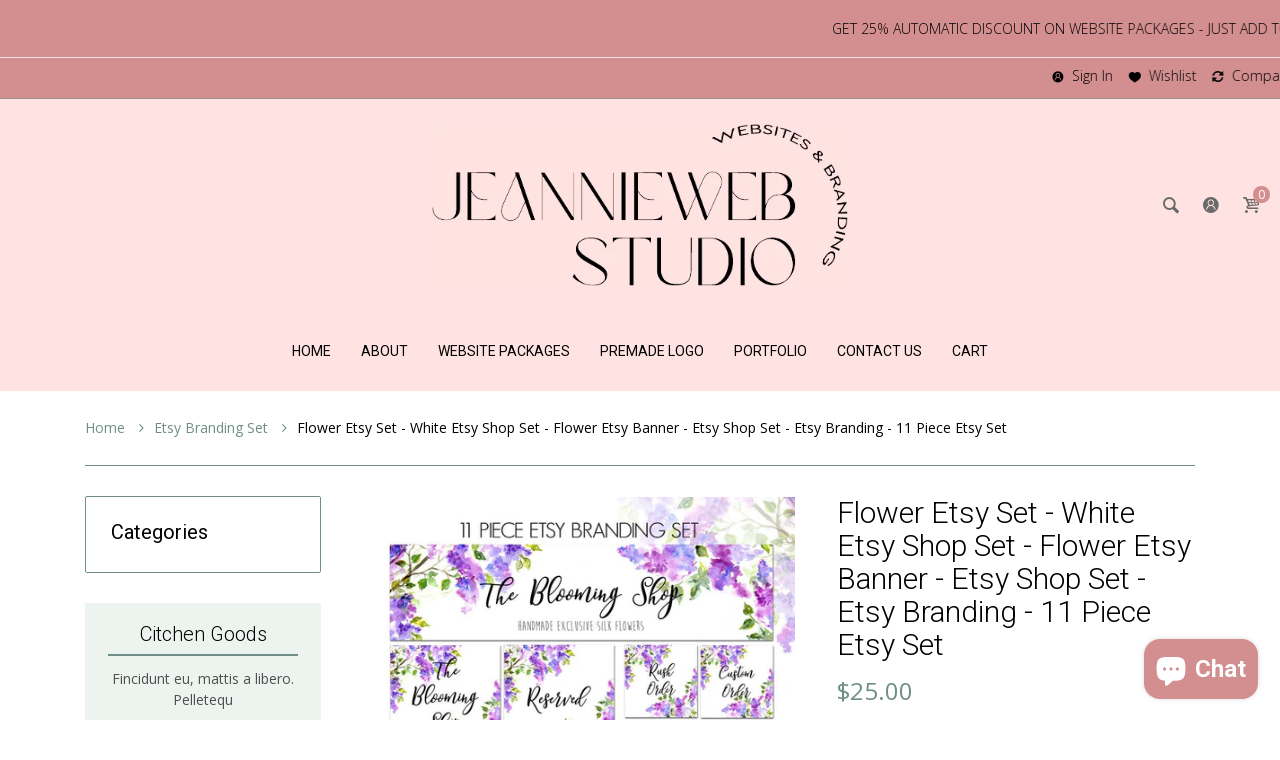

--- FILE ---
content_type: text/css
request_url: https://jeanniewebstudio.com/cdn/shop/t/10/assets/theme.scss.css?v=83579310526288858541724362244
body_size: 69831
content:
.notify-layout-inner,.toast-inner,.toast-products-image .toast-products-image-inner,.toast-products-image .toast-products-image-inner>a{display:-webkit-box;display:-moz-box;display:-ms-flexbox;display:-webkit-flex;display:flex}.toast.product-noti-popup>.toast-inner:hover .toast-header-button{opacity:1}.toast.product-noti-popup .toast-header-button{opacity:0}.toast.product-noti-popup .toast-header-button{-moz-transition:all .35s ease-in-out 0s;-o-transition:all .35s ease-in-out 0s;-webkit-transition:all .35s ease-in-out 0s;transition:all .35s ease-in-out 0s}.toast.product-noti-popup.toast-img-margin{-webkit-box-shadow:0 0 0 white;-ms-transform:0 0 0 white;-o-transform:0 0 0 white;box-shadow:0 0 #fff}.toast.product-noti-popup{border-radius:0;-moz-border-radius:0 0 0 0;-webkit-border-radius:0 0 0 0}@keyframes fadeCustom{0%{opacity:0}to{opacity:1;transform:scale(1)}}@keyframes fade-Custom{0%{opacity:0;transform:scale(.5)}to{opacity:1;transform:scale(1)}}@keyframes fade-Custom-mobile{0%{opacity:0;transform:scale(1);-webkit-transform:translate(0,350px);-ms-transform:translate(0,350px);-o-transform:translate(0,350px);transform:translateY(350px)}to{opacity:1;transform:scale(1);-webkit-transform:translate(0,0);-ms-transform:translate(0,0);-o-transform:translate(0,0);transform:translate(0)}}@-webkit-keyframes fadeInDown{0%{opacity:0;-webkit-transform:translateY(-20px)}to{opacity:1;-webkit-transform:translateY(0)}}@keyframes fadeInDown{0%{opacity:0;transform:translateY(-20px)}to{opacity:1;transform:translateY(0)}}@keyframes moveFromLeft{0%{left:-9000px}to{left:0}}@keyframes moveFromRight{0%{right:-9000px}to{right:0}}@keyframes moveFromTop{0%{top:-5000px}to{top:0}}@keyframes moveFromBottom{0%{bottom:-5000px}to{bottom:0}}@-webkit-keyframes moveFromLeft{0%{left:-9000px}to{left:0}}@-webkit-keyframes moveFromRight{0%{right:-9000px}to{right:0}}@-webkit-keyframes moveFromTop{0%{top:-5000px}to{top:0}}@-webkit-keyframes moveFromBottom{0%{bottom:-5000px}to{bottom:0}}@keyframes slidenavAnimation{0%{margin-top:-30px;opacity:0}to{margin-top:0;opacity:1}}@-webkit-keyframes slidenavAnimation{0%{margin-top:-30px;opacity:0}to{margin-top:0;opacity:1}}@-webkit-keyframes fa-spin{0%{-webkit-transform:rotate(0deg);transform:rotate(0)}to{-webkit-transform:rotate(359deg);transform:rotate(359deg)}}@keyframes fa-spin{0%{-webkit-transform:rotate(0deg);transform:rotate(0)}to{-webkit-transform:rotate(359deg);transform:rotate(359deg)}}@-webkit-keyframes hvr-icon-bob{0%{-webkit-transform:translateY(-8px);transform:translateY(-8px)}to{-webkit-transform:translateY(0px);transform:translateY(0)}}@keyframes hvr-icon-bob{0%{-webkit-transform:translateY(-8px);transform:translateY(-8px)}to{-webkit-transform:translateY(0px);transform:translateY(0)}}@-webkit-keyframes hvr-icon-bob-float{to{-webkit-transform:translateY(-8px);transform:translateY(-8px)}}@keyframes hvr-icon-bob-float{to{-webkit-transform:translateY(-8px);transform:translateY(-8px)}}@-webkit-keyframes hvr-pulse{25%{-webkit-transform:scale(1.1);transform:scale(1.1)}75%{-webkit-transform:scale(.9);transform:scale(.9)}}@keyframes hvr-pulse{25%{-webkit-transform:scale(1.1);transform:scale(1.1)}75%{-webkit-transform:scale(.9);transform:scale(.9)}}@-webkit-keyframes hvr-icon-wobble-horizontal{0%{-webkit-transform:translateX(0px);transform:translate(0)}78%{-webkit-transform:translateX(0px);transform:translate(0)}79%{-webkit-transform:translateX(6px);transform:translate(6px)}83%{-webkit-transform:translateX(-5px);transform:translate(-5px)}87%{-webkit-transform:translateX(4px);transform:translate(4px)}91%{-webkit-transform:translateX(-2px);transform:translate(-2px)}96%{-webkit-transform:translateX(1px);transform:translate(1px)}to{-webkit-transform:translateX(0);transform:translate(0)}}@keyframes hvr-icon-wobble-horizontal{0%{-webkit-transform:translateX(0px);transform:translate(0)}78%{-webkit-transform:translateX(0px);transform:translate(0)}79%{-webkit-transform:translateX(6px);transform:translate(6px)}83%{-webkit-transform:translateX(-5px);transform:translate(-5px)}87%{-webkit-transform:translateX(4px);transform:translate(4px)}91%{-webkit-transform:translateX(-2px);transform:translate(-2px)}96%{-webkit-transform:translateX(1px);transform:translate(1px)}to{-webkit-transform:translateX(0);transform:translate(0)}}@keyframes translateY-display{0%{opacity:0;transform:translateY(50%)}to{opacity:1;transform:translateY(0)}}@keyframes translateY-display--reversed{0%{display:inline-flex;opacity:1;transform:translateY(0)}99%{display:inline-flex;opacity:0;transform:translateY(50%)}to{display:none;opacity:0;transform:translateY(50%)}}@keyframes move{0%{background-position:0px 0px}to{background-position:40px 0px}}@keyframes scroll-left{0%{-moz-transform:translateX(100%);-webkit-transform:translateX(100%);transform:translate(100%)}to{-moz-transform:translateX(-100%);-webkit-transform:translateX(-100%);transform:translate(-100%)}}@-webkit-keyframes box-shadow-animation{50%{box-shadow:0 0 0 5px #fff3}62%{box-shadow:0 0 0 9px #fff}75%{box-shadow:0 0 0 11px #ffffff4d}to{box-shadow:0 0 0 13px #fff0}}@-moz-keyframes box-shadow-animation{50%{box-shadow:0 0 0 5px #fff3}62%{box-shadow:0 0 0 9px #fff}75%{box-shadow:0 0 0 11px #ffffff4d}to{box-shadow:0 0 0 13px #fff0}}@-ms-keyframes box-shadow-animation{50%{box-shadow:0 0 0 5px #fff3}62%{box-shadow:0 0 0 9px #fff}75%{box-shadow:0 0 0 11px #ffffff4d}to{box-shadow:0 0 0 13px #fff0}}@-o-keyframes box-shadow-animation{50%{box-shadow:0 0 0 5px #fff3}62%{box-shadow:0 0 0 9px #fff}75%{box-shadow:0 0 0 11px #ffffff4d}to{box-shadow:0 0 0 13px #fff0}}@keyframes box-shadow-animation{50%{box-shadow:0 0 0 5px #fff3}62%{box-shadow:0 0 0 9px #fff}75%{box-shadow:0 0 0 11px #ffffff4d}to{box-shadow:0 0 0 13px #fff0}}@keyframes gradient{0%{background-position:0 0}to{background-position:-200% 0}}@-webkit-keyframes tada{0%{-webkit-transform:scale3d(1,1,1);transform:scaleZ(1)}10%,20%{-webkit-transform:scale3d(.9,.9,.9) rotate3d(0,0,1,-3deg);transform:scale3d(.9,.9,.9) rotate3d(0,0,1,-3deg)}30%,50%,70%,90%{-webkit-transform:scale3d(1.1,1.1,1.1) rotate3d(0,0,1,3deg);transform:scale3d(1.1,1.1,1.1) rotate3d(0,0,1,3deg)}40%,60%,80%{-webkit-transform:scale3d(1.1,1.1,1.1) rotate3d(0,0,1,-3deg);transform:scale3d(1.1,1.1,1.1) rotate3d(0,0,1,-3deg)}to{-webkit-transform:scale3d(1,1,1);transform:scaleZ(1)}}@keyframes tada{0%{-webkit-transform:scale3d(1,1,1);transform:scaleZ(1)}10%,20%{-webkit-transform:scale3d(.9,.9,.9) rotate3d(0,0,1,-3deg);transform:scale3d(.9,.9,.9) rotate3d(0,0,1,-3deg)}30%,50%,70%,90%{-webkit-transform:scale3d(1.1,1.1,1.1) rotate3d(0,0,1,3deg);transform:scale3d(1.1,1.1,1.1) rotate3d(0,0,1,3deg)}40%,60%,80%{-webkit-transform:scale3d(1.1,1.1,1.1) rotate3d(0,0,1,-3deg);transform:scale3d(1.1,1.1,1.1) rotate3d(0,0,1,-3deg)}to{-webkit-transform:scale3d(1,1,1);transform:scaleZ(1)}}.tada{-webkit-animation-name:tada;animation-name:tada}.animated{-webkit-animation-duration:1s;animation-duration:1s;-webkit-animation-fill-mode:both;animation-fill-mode:both}.animated.delay-1s{-webkit-animation-delay:1s;animation-delay:1s}h1,h2,h3,h4,h5,h6{margin:0;padding:0;color:#000;line-height:1.1;font-family:Roboto,HelveticaNeue,Helvetica Neue,Helvetica,Arial,sans-serif}h3,h4,h5,h6{line-height:1.5}b{font-weight:600}h1,.h1{font-size:36px;font-weight:700}h2,.h2{font-size:32px;font-weight:600}h3,.h3{font-size:30px;font-weight:300}h4,.h4{font-size:20px;font-weight:400}h5,.h5,.custom-item-inner-product .info>a,.custom-item-inner-collection .info>a{font-size:18px;font-weight:300}h6,.h6{font-size:14px;font-weight:300}@media (max-width: 767px){h1,.h1{font-size:31px}h2,.h2{font-size:28px}h3,.h3{font-size:27px}h4,.h4{font-size:18px}h5,.h5,.custom-item-inner-product .info>a,.custom-item-inner-collection .info>a{font-size:18px}h6,.h6{font-size:14px}}.h1,.h2,.h3,.h4,.h5,.custom-item-inner-product .info>a,.custom-item-inner-collection .info>a,.h6{margin:0;color:#000;font-family:Roboto,HelveticaNeue,Helvetica Neue,Helvetica,Arial,sans-serif}.page-title{font-size:32px;font-family:Roboto,HelveticaNeue,Helvetica Neue,Helvetica,Arial,sans-serif}@media (max-width: 767px){.page-title{font-size:28px}}p{margin:0 0 20px}p:empty{margin:0}small{font-size:12px}h2 small.pull-right{padding-top:.538461538em}a{-moz-transition:all .45s ease 0s;-o-transition:all .45s ease 0s;-webkit-transition:all .45s ease 0s;transition:all .45s ease 0s}a:focus{text-decoration:none}a,a:link,a:hover,a:active{outline:none}dl,ol,ul{margin:0}nav ol,nav ul{list-style:none}html{-webkit-font-smoothing:antialiased;-moz-osx-font-smoothing:grayscale;text-size-adjust:100%;text-rendering:optimizeLegibility;height:100%;font-size:14px}body{font-family:Open Sans,HelveticaNeue,Helvetica Neue,Helvetica,Arial,sans-serif;font-size:14px;color:#000;font-weight:400;position:relative;height:100%;overflow-x:hidden;top:0!important;touch-action:manipulation;-webkit-font-smoothing:antialiased;-moz-osx-font-smoothing:grayscale}body>.skiptranslate{display:none!important}#page-body{height:100%;position:relative;left:0}#page-body[data-bg-type=color]{background:#fff}#page-body[data-bg-type=image]{background-image:url(//jeanniewebstudio.com/cdn/shopifycloud/shopify/assets/no-image-2048-5e88c1b20e087fb7bbe9a3771824e743c244f437e4f8ba93bbf7b11b53f7824c_1920x.progressive.gif.jpg)}#page-body.pending:before{content:"";background-image:url(//jeanniewebstudio.com/cdn/shop/t/10/assets/loading.gif?1684);background-size:100%;background-repeat:no-repeat;background-position:center center;position:fixed;top:50%!important;bottom:auto;left:50%;right:auto;width:80px;height:80px;margin-left:-28px;margin-top:-28px;overflow:hidden;padding:0;text-align:center;text-indent:-999em;z-index:99999}@media (min-width: 1200px){#page-body.boxed{max-width:1420px;width:100%;padding-right:15px;padding-left:15px;margin:0 auto}}@media (max-width: 1199px) and (min-width: 992px){#page-body.boxed{max-width:980px;margin:0 auto}}@media (max-width: 991px) and (min-width: 768px){#page-body.boxed{max-width:760px;margin:0 auto}}body.modal-open{overflow:hidden!important}html,button,input,select,textarea{font-size:14px;font-family:Open Sans,HelveticaNeue,Helvetica Neue,Helvetica,Arial,sans-serif;line-height:1.75em;font-style:normal;font-variant:normal;text-transform:none;-webkit-font-smoothing:antialiased}input,textarea,select,input.form-control,textarea.form-control{border-radius:0;-moz-border-radius:0px 0px 0px 0px;-webkit-border-radius:0px 0px 0px 0px}input:focus,textarea:focus,select:focus,input.form-control:focus,textarea.form-control:focus{-webkit-box-shadow:0 0 0px #d38f90;-ms-transform:0 0 0px #d38f90;-o-transform:0 0 0px #d38f90;box-shadow:0 0 #d38f90;outline:none;border-bottom:1px solid #6f8e88;background:none}.comment-form h3,.contact-form h3{text-transform:uppercase;font-size:25px;font-weight:500;padding-bottom:10px}.comment-form .grid-form input,.contact-form .grid-form input{display:block;clear:both;margin-bottom:20px;width:100%;border:1px solid rgba(211,143,144,.5);padding-left:15px}.comment-form .grid-form input:focus,.contact-form .grid-form input:focus{border-color:#d38f90;background:none}.comment-form .form-group,.contact-form .form-group{margin-bottom:0}.comment-form .form-group label,.contact-form .form-group label{margin-bottom:10px}.comment-form .form-group textarea,.contact-form .form-group textarea{height:200px;background:#fff}.comment-form .btn,.contact-form .btn{padding:5px 50px;font-weight:400;font-size:14px}.clearfix{clear:both}#main-content{min-height:300px}html .cart-opened{overflow:hidden}.cart-opened #page-body{cursor:url(../assets/toggle_close.png),progress;position:relative;left:0}body.cart-opened #page-body:before{background:#0009;content:""!important;display:inline-block!important;position:fixed;top:0;left:0;right:0;bottom:0;z-index:99999}.cart-opened .header-content,.cart-opened .mobile-version{left:0}@media (max-width: 991px){.cc-window{bottom:60px!important}}.cc-btn{background:#6f8e88!important;color:#000!important}.cc-btn:hover,.cc-btn:focus{opacity:.8}.image-circle{border-radius:50%;-moz-border-radius:50% 50% 50% 50%;-webkit-border-radius:50% 50% 50% 50%}html.search-opened,html .filter-opened{overflow:hidden}.search-opened #page-body{cursor:url(../assets/toggle_close.png),progress;position:relative;left:0}.search-opened .header-content,.search-opened .mobile-version{left:0}body.search-opened #page-body:before,.qs-opened #page-body:before,.f-load #page-body:before,.sidebar-opened #page-body:before,.menu-opened #page-body:before,.order-sidebar-opened #page-body:before{content:""!important;display:inline-block!important;z-index:1000;background:#000000b3 none repeat scroll 0 0;position:fixed;height:100%;width:100%;top:0;left:0}.f-load #page-body{cursor:auto}body.cart-loading .loading{display:block!important}.visible-phone{display:none}fieldset,legend{border:none}.input-append input[class*=span],.input-append .uneditable-input[class*=span],.input-prepend input[class*=span],.input-prepend .uneditable-input[class*=span],.row-fluid input[class*=span],.row-fluid select[class*=span],.row-fluid textarea[class*=span],.row-fluid .uneditable-input[class*=span],.row-fluid .input-prepend [class*=span],.row-fluid .input-append [class*=span]{display:inline-block;padding:1.384615385em .615384615em}.row-fluid textarea[class*=span]{padding-top:.5em;padding-bottom:.5em}input[type=image]{width:auto}textarea{border:none}input:-webkit-autofill{background:transparent}input[type=checkbox]{vertical-align:top;margin-right:10px}textarea,input[type=text],input[type=password],input[type=datetime],input[type=datetime-local],input[type=date],input[type=month],input[type=time],input[type=week],input[type=number],input[type=email],input[type=tel],input[type=color],.uneditable-input{margin:0;padding:15px 0;-moz-appearance:textfield;-webkit-appearance:textfield;-webkit-appearance:none;color:#000}textarea,textarea.form-control{-webkit-box-shadow:inset 0 0 0 white;-ms-transform:inset 0 0 0 white;-o-transform:inset 0 0 0 white;box-shadow:inset 0 0 #fff;background-repeat:no-repeat;background-attachment:fixed;background:none;border:1px solid rgba(211,143,144,.5);-moz-appearance:textfield;-webkit-appearance:textfield;-webkit-appearance:none;padding-left:15px;padding-right:15px;border-radius:0;-moz-border-radius:0px 0px 0px 0px;-webkit-border-radius:0px 0px 0px 0px}textarea:focus,textarea.form-control:focus{border-color:#d38f90}input[type=text],input[type=password],input[type=datetime],input[type=datetime-local],input[type=date],input[type=month],input[type=time],input[type=week],input[type=number],input[type=email],input[type=url],input[type=search],input[type=tel],input[type=color]{padding:10px;line-height:1.6;height:40px;font-weight:300;background-repeat:no-repeat;background-attachment:fixed;background:#fff;border:1px solid #6f8e88;font-size:14px;-webkit-box-shadow:inset 0 0 0 white;-ms-transform:inset 0 0 0 white;-o-transform:inset 0 0 0 white;box-shadow:inset 0 0 #fff}input[type=text]:focus,input[type=password]:focus,input[type=datetime]:focus,input[type=datetime-local]:focus,input[type=date]:focus,input[type=month]:focus,input[type=time]:focus,input[type=week]:focus,input[type=number]:focus,input[type=email]:focus,input[type=url]:focus,input[type=search]:focus,input[type=tel]:focus,input[type=color]:focus{border-color:#6f8e88}select{line-height:39px;padding:0 15px;height:40px;-webkit-appearance:none;-moz-appearance:none;-ms-appearance:none;-o-appearance:none;appearance:none;background-repeat:no-repeat;background-attachment:fixed;background:none;background-position:right center!important;background-repeat:no-repeat!important;border:1px solid #6f8e88;font-size:14px;color:#000;-webkit-box-shadow:inset 0 0 0 white;-ms-transform:inset 0 0 0 white;-o-transform:inset 0 0 0 white;box-shadow:inset 0 0 #fff;border-radius:0;-moz-border-radius:0px 0px 0px 0px;-webkit-border-radius:0px 0px 0px 0px}select:focus{border-color:#d38f90}@media screen and (min-width: 0 \fffd){select{padding-right:0;backgorund:none!important}}select::-ms-expand{display:none}input[type=number]{-moz-appearance:textfield;-webkit-appearance:textfield;-webkit-appearance:none}input[type=number]::-webkit-inner-spin-button,input[type=number]::-webkit-outer-spin-button{-webkit-appearance:none}button{outline:none}button:focus{outline:none}[type=button],[type=reset],[type=submit],button{-webkit-appearance:none}.btn.focus,.btn:focus,.btn:hover{outline:none}label{margin-bottom:7px;font-weight:400}label em{color:#f1152f;font-weight:400;font-style:normal;margin-left:3px}.form-actions{background:none;border:none;padding:20px 0 0}.alert ul{margin-bottom:0}.alert ul li{list-style:none}.alert>p,.alert>ul{margin:0}blockquote{padding:0 0 0 50px;position:relative;font-style:italic}table,th,td{border-style:solid}table{border-collapse:separate;border-spacing:0;border-width:1px 0 0 1px;margin:0 0 24px;width:100%}caption,th,td{font-weight:400;text-align:left}th{border-width:0 1px 1px 0;font-weight:700}td{border-width:0 1px 1px 0}th,td{padding:5px}ul{padding:0;list-style:disc inside none}ol{padding:0;list-style:decimal inside none}ul ul,ul ol,ol ol,ol ul{padding-left:10px}.list-inline{margin:0}.list-inline>li{padding:0;margin:0;display:inline-block}.visible-hide{visibility:hidden}a{background:#0000 none repeat scroll 0 0;color:#6f8e88;text-decoration:none}a:hover,a:focus{color:#d38f90;text-decoration:none}.text-link{background:#0000 none repeat scroll 0 0;color:#d38f90;text-decoration:none}@media (min-width: 1025px){a:hover,a:focus,.text-link:hover,.text-link:focus{color:#000}}.fw-100{font-weight:100}.fw-200{font-weight:200}.fw-300{font-weight:300}.fw-400{font-weight:400}.fw-500{font-weight:500}.fw-600{font-weight:600}.fw-700{font-weight:700}.fw-800{font-weight:800}.fw-900{font-weight:900}.btn-1{background:#d38f90;color:#fff;border:1px solid #d38f90;text-transform:inherit}.btn-1:hover,.btn-1:active{background:#6f8e88;color:#fff;border:1px solid #6f8e88}.btn-2{background:#d3e3d6;color:#fff;border:1px solid #d3e3d6;text-transform:inherit}.btn-2:hover,.btn-2:focus,.btn-2:active{background:#6f8e88;color:#fff;border:1px solid #6f8e88}.btn-3{background:#fff;color:#1f1f1f;border:1px solid #e1e1e1}.btn-3:hover,.btn-3:focus,.btn-3:active{background:#6f8e88;color:#fff;border:1px solid #6f8e88}.btn-rounded .btn-1,.btn-rounded .btn-2,.btn-rounded .btn,.btn-rounded #add-to-cart,.btn-rounded .shopify-payment-button button,.btn-rounded #newsletter-popup .countdown-content{border-radius:4px;-moz-border-radius:4px 4px 4px 4px;-webkit-border-radius:4px 4px 4px 4px}.btn-rounded #newsletter-popup .countdown-content .popup-countdown>span{border-radius:4px;-moz-border-radius:4px 4px 4px 4px;-webkit-border-radius:4px 4px 4px 4px}.btn-rounded .block-countdown.style-4 .wrapper-countdown>div>span{border-radius:4px;-moz-border-radius:4px 4px 4px 4px;-webkit-border-radius:4px 4px 4px 4px}#quick-shop-modal{background:#00000080;z-index:999}#quick-shop-modal .modal-content{z-index:999}.alert-danger{border-radius:0;border-color:#d02e2e;color:#d02e2e;background-color:#fff6f6}.alert-success{border-radius:0;border-color:#56ad6a;color:#56ad6a;background-color:#ecfeee}.add-to-cart.disabled,.add-to-wishlist.disabled{cursor:not-allowed;pointer-events:none;opacity:1;background:#d3e3d6;-webkit-box-shadow:none;box-shadow:none;font-size:0!important;position:relative;line-height:42px;height:42px}.add-to-cart.disabled:before,.add-to-wishlist.disabled:before{content:none!important}.add-to-cart.disabled:after,.add-to-wishlist.disabled:after{content:"";width:20px;height:20px;border:2px solid #d3e3d6;border-top:2px solid transparent;-webkit-animation:fa-spin 2s infinite linear;animation:fa-spin 2s infinite linear;margin-left:-10px;margin-top:-10px;border-radius:50%;-moz-border-radius:50% 50% 50% 50%;-webkit-border-radius:50% 50% 50% 50%;position:absolute;display:block;left:50%;top:50%}.add-to-wishlist.pending,.add-to-compare.pending{content:"";-webkit-animation:fa-spin 2s infinite linear;animation:fa-spin 2s infinite linear}.add-to-wishlist.pending i:before,.add-to-compare.pending i:before{content:"\e838";-webkit-animation:fa-spin 2s infinite linear;animation:fa-spin 2s infinite linear}.add-to-wishlist.added i:before,.add-to-compare.added i:before{content:"\e946";font-family:arenafont;font-display:optional}.num-items-in-wishlist,.num-items-in-compare{position:relative}.num-items-in-wishlist .number,.num-items-in-compare .number{position:absolute;display:block;left:-8px;top:-1px;border-radius:50%;-moz-border-radius:50% 50% 50% 50%;-webkit-border-radius:50% 50% 50% 50%;width:15px;height:15px;line-height:15px;font-size:11px;text-align:center;color:#fff;background:#d38f90}.num-items-in-wishlist .number[data-count="0"],.num-items-in-compare .number[data-count="0"]{display:none}.opacity-0{opacity:0}.fade-custom{animation:fadeCustom 1s ease}.fade-custom{animation:fade-Custom .8s ease}.modal-open .modal-backdrop{display:none}.swatch{font-size:0}.swatch .swatch-element{float:none;display:inline-block}img{max-width:100%;height:auto;border:0;-webkit-backface-visibility:hidden;-ms-transform:translateZ(0);-webkit-transform:translateZ(0);transform:translateZ(0)}.image{max-width:100%;height:auto;border:0;overflow:hidden}.image>a{display:block;position:relative;text-align:center}span.image--style{display:block}.img-swt-temp{height:0}.spr-badge-caption{display:none}.no-style{margin:0!important;padding:0!important;border:0!important;background:none!important}.fl{float:left}.fr{float:right}.fn{float:none}.cl{clear:left}.cr{clear:right}.cb{clear:both}.hide,.hidden{display:none!important}.bold{font-weight:600}.topbar-popup{cursor:pointer}img{width:100%}.layout-full{padding:0 15px}@media (max-width: 812px){.layout-full{padding-right:calc(15px + env(safe-area-inset-right));padding-left:calc(15px + env(safe-area-inset-left))}}@media (max-width: 812px){.layout-full .header-mobile,.layout-full .topbar{padding-right:calc(15px + env(safe-area-inset-right));padding-left:calc(15px + env(safe-area-inset-left))}}@media (min-width: 1200px){.layout-wide_padding{padding-left:5%;padding-right:5%}}@media (min-width: 992px){#home-main-content.col-12 .layout-full{padding:0}}.layout-full_with_padding{padding:0 5%}@media (max-width: 812px){.layout-full_with_padding{padding-right:calc(15px + env(safe-area-inset-right));padding-left:calc(15px + env(safe-area-inset-left))}}@media (max-width: 767px){.header-content .layout-full{padding-right:calc(15px + env(safe-area-inset-right));padding-left:calc(15px + env(safe-area-inset-left))}.layout-full .header-mobile{padding:15px}}.padding-item-false{padding:0}.padding-item-false.row{margin-left:0;margin-right:0}.padding-item-false.row>div{padding-right:0;padding-left:0}.padding-false{padding:0}@media (max-width: 812px){.container{padding:0 15px}}.shadow{box-shadow:none!important}@media (max-width: 1199px){.nav-tabs{display:block;overflow-x:auto;white-space:nowrap;flex-wrap:nowrap}}.nav-tabs .nav-item{display:inline-block;position:relative}.col-5th{-webkit-box-flex:0;-ms-flex:0 0 20%;flex:0 0 20%;max-width:20%}@media (max-width: 767px){.col-sm-5th{-webkit-box-flex:0;-ms-flex:0 0 20%;flex:0 0 20%;max-width:20%}}@media (min-width: 768px){.col-md-5th{-webkit-box-flex:0;-ms-flex:0 0 20%;flex:0 0 20%;max-width:20%}}@media (min-width: 992px){.col-lg-5th{-webkit-box-flex:0;-ms-flex:0 0 20%;flex:0 0 20%;max-width:20%}}@media (min-width: 1200px){.col-xl-5th{-webkit-box-flex:0;-ms-flex:0 0 20%;flex:0 0 20%;max-width:20%}}.no-translate3d{transform:translateZ(0)!important}.full-height{height:100%!important}.hightlight-color{color:#6f8e88;font-size:14px}.product-wrapper .swatch .swatch-element{margin:0 7px 7px 0}@media (max-width: 479px){.product-wrapper .swatch .swatch-element{margin:0 3px 3px 0}}.wrap-breadcrumb .bw-image{padding:80px 0;text-align:center;background-size:cover}.wrap-breadcrumb.no-image .container{display:flex;align-items:center;padding-top:12px;padding-bottom:12px;position:relative}.wrap-breadcrumb.no-image .container span{flex:1;font-family:Open Sans,HelveticaNeue,Helvetica Neue,Helvetica,Arial,sans-serif;font-size:24px;font-weight:400;color:#000}@media (max-width: 767px){.wrap-breadcrumb.no-image .container span{font-size:14px}}.wrap-breadcrumb.no-image .container>ul{flex:1;display:flex;justify-content:flex-end;font-size:18px}.wrap-breadcrumb.no-image .container:after{content:"";background:#6f8e88;height:1px;position:absolute;display:block;left:15px;right:15px;bottom:0}.bw-color{background:#fff}.breadcrumb{background-color:unset;padding:15px 0;margin:0;font-size:14px}@media (min-width: 768px){.breadcrumb a:after{content:"\f105";font-family:arenafont;font-display:optional;padding:0 10px}}@media (max-width: 767px){.breadcrumb a:before{content:"\f104";font-family:arenafont;font-display:optional;padding:0 10px 0 0}}.breadcrumb-product-page .breadcrumb{border-bottom:1px solid #6f8e88;border-radius:0;-moz-border-radius:0px 0px 0px 0px;-webkit-border-radius:0px 0px 0px 0px;font-size:14px}@media (min-width: 768px){.breadcrumb-product-page .breadcrumb{padding:26px 0}}@media (max-width: 479px){.breadcrumb{display:block;overflow:auto;white-space:nowrap}.breadcrumb li{font-size:14px;display:inline-block}.wrap-breadcrumb .bw-image{padding:50px 0}}.title-wrapper{padding-bottom:20px}@media (max-width: 767px){.title-wrapper{padding-bottom:10px}}.title-wrapper .title{text-transform:inherit}.title-wrapper .subtitle{font-weight:400;padding-top:16px;font-family:Open Sans,HelveticaNeue,Helvetica Neue,Helvetica,Arial,sans-serif;text-transform:inherit}.btn{padding:6px 15px;line-height:28px;font-weight:400;white-space:normal;font-size:14px;letter-spacing:.8px;text-transform:inherit;-moz-transition:all .35s ease-in-out 0s;-o-transition:all .35s ease-in-out 0s;-webkit-transition:all .35s ease-in-out 0s;transition:all .35s ease-in-out 0s;border-radius:0;-moz-border-radius:0px 0px 0px 0px;-webkit-border-radius:0px 0px 0px 0px}.btn:hover,.btn:focus,.btn:active{outline:none!important;outline-offset:0!important;-webkit-box-shadow:0 0 0 white!important;-ms-transform:0 0 0 white!important;-o-transform:0 0 0 white!important;box-shadow:0 0 #fff!important}.hide-label .footer-label{display:none}.popup-is-showing{overflow:hidden!important}.max-1-str{overflow:hidden;display:-webkit-box;-webkit-line-clamp:1;-moz-line-clamp:1;-webkit-box-orient:vertical;-moz-box-orient:vertical}.max-2-str{overflow:hidden;display:-webkit-box;-webkit-line-clamp:2;-moz-line-clamp:2;-webkit-box-orient:vertical;-moz-box-orient:vertical}.max-3-str{overflow:hidden;display:-webkit-box;-webkit-line-clamp:3;-moz-line-clamp:3;-webkit-box-orient:vertical;-moz-box-orient:vertical}.ps-list,.related-items-section,.related-items-search,.tabs-list-carousel{display:none}.ps-list .owl-stage,.related-items-section .owl-stage,.related-items-search .owl-stage,.tabs-list-carousel .owl-stage,.ps-list .owl-stage .owl-item,.related-items-section .owl-stage .owl-item,.related-items-search .owl-stage .owl-item,.tabs-list-carousel .owl-stage .owl-item{display:flex;flex-wrap:wrap}.ps-list.owl-carousel .owl-item{-moz-transition:visibility .3s linear,opacity .3s cubic-bezier(0,0,.3,1);-o-transition:visibility .3s linear,opacity .3s cubic-bezier(0,0,.3,1);-webkit-transition:visibility .3s linear,opacity .3s cubic-bezier(0,0,.3,1);transition:visibility .3s linear,opacity .3s cubic-bezier(0,0,.3,1);will-change:transform,opacity}.related-items-section .product-grid-item,#layer-addcart-related .product-grid-item{width:100%}.bc-masonry.muuri{display:block}.home-banner-carousel{display:none}.featured-image.blur-up{-webkit-filter:blur(10px);filter:blur(10px);transition:filter .2s,-webkit-filter .2s}.blur-up{-webkit-backface-visibility:hidden;-webkit-transform:translate3d(0,0,0);-webkit-filter:blur(5px);filter:blur(5px);transform:translateZ(0);transition:filter .2s,-webkit-filter .2s}.blur-up.lazyloaded{-webkit-filter:blur(0);filter:blur(0);transform:scale(1);-moz-transform:scale(1,1);-webkit-transform:scale(1,1);-ms-transform:scale(1,1);-o-transform:scale(1,1);transform:translateZ(0)}img.lazyload:not([src]){opacity:0}.lazyloaded{opacity:1}.slide-up{transform:translateY(100%);transform-origin:center bottom;transition:1s cubic-bezier(.215,.61,.355,1)}.slide-up.lazyloaded{transform:translateY(0);transition:1s cubic-bezier(.215,.61,.355,1)}.fade-up{transform:translateY(18px);transition:1s cubic-bezier(.215,.61,.355,1)}.fade-up.lazyloaded{transform:translateY(0);transition:1s cubic-bezier(.215,.61,.355,1)}.scale-up{transform:scale(.925);transform-origin:bottom center;transition:1s cubic-bezier(.215,.61,.355,1)}.scale-up.lazyloaded{transform:scale(1);transform-origin:bottom center;transition:1s cubic-bezier(.215,.61,.355,1)}@media (min-width: 768px){.width-8,.width-col-1{width:8.333333%}.width-16,.width-col-2{width:16.666667%}.width-20{width:20%}.width-25,.width-col-3{width:25%}.width-33,.width-col-4{width:33.333333%}.width-40{width:40%}.width-42,.width-col-5{width:41.666667%}.width-50,.width-col-6{width:50%}.width-58,.width-col-7{width:58.333333%}.width-60{width:60%}.width-66,.width-col-8{width:66.666667%}.width-75,.width-col-9{width:75%}.width-80{width:80%}.width-84,.width-col-10{width:83.333333%}.width-92,.width-col-11{width:91.666667%}.width-100,.width-col-12{width:100%}}@media (max-width: 767px){.width-16,.width-20,.width-25,.width-33,.width-40,.width-42,.width-50,.width-58,.width-60,.width-66,.width-75,.width-8,.width-80,.width-84,.width-92{width:100%}.width-col-mob-1,.width-mobile-8{width:8.333333%}.width-col-mob-2,.width-mobile-16{width:16.666667%}.width-mobile-20{width:20%}.width-col-mob-3,.width-mobile-25{width:25%}.width-col-mob-4,.width-mobile-33{width:33.333333%}.width-mobile-40{width:40%}.width-col-mob-5,.width-mobile-42{width:41.666667%}.width-col-mob-6,.width-mobile-50{width:50%}.width-col-mob-7,.width-mobile-58{width:58.333333%}.width-mobile-60{width:60%}.width-col-mob-8,.width-mobile-66{width:66.666667%}.width-col-mob-9,.width-mobile-75{width:75%}.width-mobile-80{width:80%}.width-col-mob-10,.width-mobile-84{width:83.333333%}.width-col-mob-11,.width-mobile-92{width:91.666667%}.width-col-mob-12,.width-mobile-100{width:100%}}@media (min-width: 568px){.d-ms-none{display:none!important}}@media (min-width: 568px){.d-ms-show{display:inline-block!important}}@media (min-width: 1440px){.d-ml-none{display:none!important}}@media (min-width: 1440px){.d-ml-show{display:inline-block!important}}@media (max-width: 375px){.xxs-none{display:none!important}}@media (max-width: 575px){.xs-none{display:none!important}}@media (max-width: 767px){.sm-none{display:none!important}}@media (max-width: 991px) and (min-width: 768px){.md-none{display:none!important}}@media (min-width: 992px){.lg-none{display:none!important}}@media (min-width: 1200px){.xl-none{display:none!important}}.hidden{display:none}.move{cursor:move}.section-title{display:none}.owl-theme .owl-controls .owl-buttons>div{position:absolute}.navbar{position:static;min-height:10px;-webkit-box-align:baseline;-ms-flex-align:baseline;align-items:baseline;padding:0;width:100%}.m-close{text-align:center;border:none;background:#fde919;z-index:999;cursor:pointer;opacity:0;border-radius:50%;-moz-border-radius:50% 50% 50% 50%;-webkit-border-radius:50% 50% 50% 50%;-moz-transition:all .35s ease 0s;-o-transition:all .35s ease 0s;-webkit-transition:all .35s ease 0s;transition:all .35s ease 0s;position:absolute;display:block;left:0;top:0;-webkit-transform:translate(50%,25%);-ms-transform:translate(50%,25%);-o-transform:translate(50%,25%);transform:translate(50%,25%);width:50px;height:50px;line-height:50px}.m-close i:before{content:"\e823";font-family:arenafont;font-display:optional;font-size:16px;color:#fff;display:block;line-height:30px;margin:0 auto;padding:0;width:100%;line-height:50px}.m-close:hover{background:#d38f90}.m-close:hover i:before{color:#000}.cata-product{display:flex;flex-wrap:wrap;margin:0 -15px;padding:0;vertical-align:top;clear:both}.number-1{width:100%}.number-2{width:50%}.number-3{width:33.33%}.number-4{width:25%}.number-5{width:20%}@media (max-width: 767px){.number-2,.number-3,.number-4,.number-5{width:50%}}img.img-lazy{position:absolute;top:0;left:0}.btn[disabled=disabled]{pointer-events:none}.quantity-product input[type=number]{-moz-appearance:textfield}.boxed-wrapper.loading{cursor:wait;opacity:0}.bw-image{position:relative}.bw-image .breadcrumb-holder{background-position:center;background-size:cover;height:200px}.bw-image .breadcrumb-holder .breadcrumb{position:absolute;top:50%;margin-top:-23px}.breadcrumb-holder{text-transform:inherit}@media (max-width: 767px){.breadcrumb-holder .breadcrumb a[href="/"],.breadcrumb-holder .breadcrumb li.active{display:none}}.swatch label{border:none;background:none;line-height:1.5;object-fit:cover}.swatch-col .white label{border:1px solid #eee}.templateProduct .variants-wrapper .selector-wrapper{display:none}.cf-white{box-shadow:0 0 1px #aaa9a9}@media (max-width: 991px){.desktop{display:none}}@media (min-width: 992px){.mobile{display:none}}.owl-carousel .owl-wrapper{display:none}.owl-carousel .owl-item{width:330px;-moz-transition:all .25s cubic-bezier(.25,.46,.45,.94);-o-transition:all .25s cubic-bezier(.25,.46,.45,.94);-webkit-transition:all .25s cubic-bezier(.25,.46,.45,.94);transition:all .25s cubic-bezier(.25,.46,.45,.94)}.owl-carousel .owl-item img{transform-style:inherit;-webkit-transform-style:inherit;-moz-transform-style:inherit;display:inline-block}.owl-carousel .post-image,.featured-img{background:#f3f3f3}.blog-carousel:not(.owl-loaded){display:none}.fancybox-inner,.fancybox-outer{position:absolute}.dropdown-toggle:after{display:none}table{width:100%}.button-radius{border-radius:20px;-moz-border-radius:20px 20px 20px 20px;-webkit-border-radius:20px 20px 20px 20px}.btn-checkout{border:2px solid #d38f90;background:#d38f90;color:#fff;-moz-transition:.35s all ease 0s;-o-transition:.35s all ease 0s;-webkit-transition:.35s all ease 0s;transition:.35s all ease 0s}.btn-checkout:hover{color:#fff;border:2px solid #6f8e88;background:#6f8e88}.btn-view-cart{color:#1f1f1f;border:2px solid #e1e1e1;background:#fff;-moz-transition:.35s all ease 0s;-o-transition:.35s all ease 0s;-webkit-transition:.35s all ease 0s;transition:.35s all ease 0s}.btn-view-cart:hover{border:2px solid #6f8e88;background:#6f8e88;color:#fff}.f-break{width:100vw!important;position:relative;left:calc(-.5*(100vw - 100%));flex:0 0 100vw}.slider-layer:before{content:"";position:absolute;display:block;left:0;top:0;width:100%;height:100%;z-index:1}.layer-opacity-0.slider-layer:before{content:"";opacity:0}.layer-opacity-10.slider-layer:before{content:"";opacity:.1}.layer-opacity-20.slider-layer:before{content:"";opacity:.2}.layer-opacity-30.slider-layer:before{content:"";opacity:.3}.layer-opacity-40.slider-layer:before{content:"";opacity:.4}.layer-opacity-50.slider-layer:before{content:"";opacity:.5}.layer-opacity-60.slider-layer:before{content:"";opacity:.6}.layer-opacity-70.slider-layer:before{content:"";opacity:.7}.layer-opacity-80.slider-layer:before{content:"";opacity:.8}.layer-opacity-90.slider-layer:before{content:"";opacity:.9}.layer-opacity-100.slider-layer:before{content:"";opacity:1}div[class*=carousel][data-owl-xs]:not(.owl-loaded){display:flex!important;overflow:hidden}div[class*=carousel][data-owl-xs]:not(.owl-loaded)>.products-grid-item .product-card,div[class*=carousel][data-owl-xs]:not(.owl-loaded) .category-item,div[class*=carousel][data-owl-xs]:not(.owl-loaded) .logo-list-item,div[class*=carousel][data-owl-xs]:not(.owl-loaded) .spc-block,div[class*=carousel][data-owl-xs]:not(.owl-loaded) .banner-item,div[class*=carousel][data-owl-xs]:not(.owl-loaded) .customer-item-inner,div[class*=carousel][data-owl-xs]:not(.owl-loaded) .plan-item{margin-bottom:0}div[class*=carousel][data-owl-xs]:not(.owl-loaded) .post-item,div[class*=carousel][data-owl-xs]:not(.owl-loaded) .banner-item{padding:0}div[class*=carousel][data-owl-xs]:not(.owl-loaded)[data-owl-xs="1"]>*{flex:0 0 100%}@media (min-width: 576px){div[class*=carousel][data-owl-xs]:not(.owl-loaded)[data-owl-sm="1"]>*{flex:0 0 100%}}@media (min-width: 768px){div[class*=carousel][data-owl-xs]:not(.owl-loaded)[data-owl-md="1"]>*{flex:0 0 100%}}@media (min-width: 992px){div[class*=carousel][data-owl-xs]:not(.owl-loaded)[data-owl-lg="1"]>*{flex:0 0 100%}}@media (min-width: 1200px){div[class*=carousel][data-owl-xs]:not(.owl-loaded)[data-owl-xl="1"]>*{flex:0 0 100%}}div[class*=carousel][data-owl-xs]:not(.owl-loaded)[data-padding-xs="5"]>*{padding-right:5px}@media (min-width: 768px){div[class*=carousel][data-owl-xs]:not(.owl-loaded)[data-padding-md="5"]>*{padding-right:5px}}div[class*=carousel][data-owl-xs]:not(.owl-loaded)[data-owl-xs="2"]>*{flex:0 0 50%}@media (min-width: 576px){div[class*=carousel][data-owl-xs]:not(.owl-loaded)[data-owl-sm="2"]>*{flex:0 0 50%}}@media (min-width: 768px){div[class*=carousel][data-owl-xs]:not(.owl-loaded)[data-owl-md="2"]>*{flex:0 0 50%}}@media (min-width: 992px){div[class*=carousel][data-owl-xs]:not(.owl-loaded)[data-owl-lg="2"]>*{flex:0 0 50%}}@media (min-width: 1200px){div[class*=carousel][data-owl-xs]:not(.owl-loaded)[data-owl-xl="2"]>*{flex:0 0 50%}}div[class*=carousel][data-owl-xs]:not(.owl-loaded)[data-padding-xs="10"]>*{padding-right:10px}@media (min-width: 768px){div[class*=carousel][data-owl-xs]:not(.owl-loaded)[data-padding-md="10"]>*{padding-right:10px}}div[class*=carousel][data-owl-xs]:not(.owl-loaded)[data-owl-xs="3"]>*{flex:0 0 33.33333%}@media (min-width: 576px){div[class*=carousel][data-owl-xs]:not(.owl-loaded)[data-owl-sm="3"]>*{flex:0 0 33.33333%}}@media (min-width: 768px){div[class*=carousel][data-owl-xs]:not(.owl-loaded)[data-owl-md="3"]>*{flex:0 0 33.33333%}}@media (min-width: 992px){div[class*=carousel][data-owl-xs]:not(.owl-loaded)[data-owl-lg="3"]>*{flex:0 0 33.33333%}}@media (min-width: 1200px){div[class*=carousel][data-owl-xs]:not(.owl-loaded)[data-owl-xl="3"]>*{flex:0 0 33.33333%}}div[class*=carousel][data-owl-xs]:not(.owl-loaded)[data-padding-xs="15"]>*{padding-right:15px}@media (min-width: 768px){div[class*=carousel][data-owl-xs]:not(.owl-loaded)[data-padding-md="15"]>*{padding-right:15px}}div[class*=carousel][data-owl-xs]:not(.owl-loaded)[data-owl-xs="4"]>*{flex:0 0 25%}@media (min-width: 576px){div[class*=carousel][data-owl-xs]:not(.owl-loaded)[data-owl-sm="4"]>*{flex:0 0 25%}}@media (min-width: 768px){div[class*=carousel][data-owl-xs]:not(.owl-loaded)[data-owl-md="4"]>*{flex:0 0 25%}}@media (min-width: 992px){div[class*=carousel][data-owl-xs]:not(.owl-loaded)[data-owl-lg="4"]>*{flex:0 0 25%}}@media (min-width: 1200px){div[class*=carousel][data-owl-xs]:not(.owl-loaded)[data-owl-xl="4"]>*{flex:0 0 25%}}div[class*=carousel][data-owl-xs]:not(.owl-loaded)[data-padding-xs="20"]>*{padding-right:20px}@media (min-width: 768px){div[class*=carousel][data-owl-xs]:not(.owl-loaded)[data-padding-md="20"]>*{padding-right:20px}}div[class*=carousel][data-owl-xs]:not(.owl-loaded)[data-owl-xs="5"]>*{flex:0 0 20%}@media (min-width: 576px){div[class*=carousel][data-owl-xs]:not(.owl-loaded)[data-owl-sm="5"]>*{flex:0 0 20%}}@media (min-width: 768px){div[class*=carousel][data-owl-xs]:not(.owl-loaded)[data-owl-md="5"]>*{flex:0 0 20%}}@media (min-width: 992px){div[class*=carousel][data-owl-xs]:not(.owl-loaded)[data-owl-lg="5"]>*{flex:0 0 20%}}@media (min-width: 1200px){div[class*=carousel][data-owl-xs]:not(.owl-loaded)[data-owl-xl="5"]>*{flex:0 0 20%}}div[class*=carousel][data-owl-xs]:not(.owl-loaded)[data-padding-xs="25"]>*{padding-right:25px}@media (min-width: 768px){div[class*=carousel][data-owl-xs]:not(.owl-loaded)[data-padding-md="25"]>*{padding-right:25px}}@media (min-width: 768px){div[class*=carousel][data-owl-xs]:not(.owl-loaded)[data-owl-md="6"]>*{flex:0 0 16.66667%}}@media (min-width: 992px){div[class*=carousel][data-owl-xs]:not(.owl-loaded)[data-owl-lg="6"]>*{flex:0 0 16.66667%}}@media (min-width: 1200px){div[class*=carousel][data-owl-xs]:not(.owl-loaded)[data-owl-xl="6"]>*{flex:0 0 16.66667%}}div[class*=carousel][data-owl-xs]:not(.owl-loaded)[data-padding-xs="30"]>*{padding-right:30px}@media (min-width: 768px){div[class*=carousel][data-owl-xs]:not(.owl-loaded)[data-padding-md="30"]>*{padding-right:30px}}@media (min-width: 768px){div[class*=carousel][data-owl-xs]:not(.owl-loaded)[data-owl-md="7"]>*{flex:0 0 14.28571%}}@media (min-width: 992px){div[class*=carousel][data-owl-xs]:not(.owl-loaded)[data-owl-lg="7"]>*{flex:0 0 14.28571%}}@media (min-width: 1200px){div[class*=carousel][data-owl-xs]:not(.owl-loaded)[data-owl-xl="7"]>*{flex:0 0 14.28571%}}div[class*=carousel][data-owl-xs]:not(.owl-loaded)[data-padding-xs="35"]>*{padding-right:35px}@media (min-width: 768px){div[class*=carousel][data-owl-xs]:not(.owl-loaded)[data-padding-md="35"]>*{padding-right:35px}}@media (max-width: 575px){.product-slider-content>.row{margin-right:-7.5px;margin-left:-7.5px}.product-slider-content>.row>div{padding-left:7.5px;padding-right:7.5px}.hp-tabs-list>div>.row{margin-right:-7.5px;margin-left:-7.5px}.hp-tabs-list>div>.row>div{padding-left:7.5px;padding-right:7.5px}.hp-tabs-section .hp-tabs-list.row{margin-right:-7.5px;margin-left:-7.5px}.hp-tabs-section .hp-tabs-list.row>div{padding-left:7.5px;padding-right:7.5px}.left-homepage~.col-12{padding:0}.templateIndex .main-content>.container{padding-top:0}.type-group-text .row{margin-right:-7.5px;margin-left:-7.5px}.type-group-text .row>div{padding-left:7.5px;padding-right:7.5px}.cata-product{margin-right:-7.5px;margin-left:-7.5px}.cata-product .mode-view-item{padding-left:7.5px!important;padding-right:7.5px!important}.page-vendor .vendor-content{margin:0 -7.5px}.page-vendor .vendor-content>div{padding:10px 7.5px}.partner-wrapper.padding-false .widget-partner.row{margin:0 -7.5px}.partner-wrapper.padding-false .widget-partner.row .padding-true{padding:0 7.5px}.partner-wrapper.padding-true .widget-partner.row{margin:0 -7.5px}.partner-wrapper.padding-true .widget-partner.row>div{padding:0 7.5px}.product-wrapper{margin-bottom:15px}}@media (max-width: 1440px) and (min-width: 768px){.sidebar-right .cata-product .products-grid-item.number-3{width:33.33%}}@media (max-width: 767px) and (min-width: 568px){.sidebar-right .cata-product .products-grid-item.number-3{width:33.33%}}.icon{display:inline-block;width:20px;height:20px}svg.icon:not(.icon--full-color) circle,svg.icon:not(.icon--full-color) ellipse,svg.icon:not(.icon--full-color) g,svg.icon:not(.icon--full-color) line,svg.icon:not(.icon--full-color) path,svg.icon:not(.icon--full-color) polygon,svg.icon:not(.icon--full-color) polyline,svg.icon:not(.icon--full-color) rect,symbol.icon:not(.icon--full-color) circle,symbol.icon:not(.icon--full-color) ellipse,symbol.icon:not(.icon--full-color) g,symbol.icon:not(.icon--full-color) line,symbol.icon:not(.icon--full-color) path,symbol.icon:not(.icon--full-color) polygon,symbol.icon:not(.icon--full-color) polyline,symbol.icon:not(.icon--full-color) rect{fill:inherit;stroke:inherit}#preview-bar-iframe{box-shadow:unset!important}.topbar-image{background-size:cover;background-repeat:no-repeat}.topbar-column .tb-col-content>*,.topbar-column .tb-col-content .custom-text>*{display:inline-block;font-weight:300}.topbar-column .custom-text .custom--text p{margin-bottom:0}.topbar-column:first-child .tb-col-content .custom-text:first-child{padding-right:15px}.topbar-column:last-child .tb-col-content .custom-text:last-child{padding-left:15px}.topbar{background:#d38f90}.topbar.border-bottom .table-row{border-bottom:1px solid rgba(111,142,136,.5)}.topbar .table-row{display:flex;flex-wrap:wrap;align-items:center;padding:10px 0}.topbar .table-row .topbar-column{overflow:hidden}.topbar .table-row .topbar-column ul.widget-social-icons li{padding-right:0;padding-left:5px}.topbar .table-row .topbar-column ul.widget-social-icons li a{color:#000}.topbar .table-row .topbar-column.text-lg-left .tb-col-content{justify-content:flex-start}.topbar .table-row .topbar-column.text-lg-center .tb-col-content{justify-content:center}.topbar .table-row .topbar-column.text-lg-right .tb-col-content{justify-content:flex-end}@media (max-width: 767px){.topbar .table-row .topbar-column.text-left .tb-col-content{justify-content:flex-start}.topbar .table-row .topbar-column.text-center .tb-col-content{justify-content:center}.topbar .table-row .topbar-column.text-right .tb-col-content{justify-content:flex-end}}.topbar .table-row .topbar-column .tb-col-content{display:flex;align-items:center}@media (max-width: 399px){.topbar .table-row .topbar-column .tb-col-content .custom-text .custom--text{font-size:12px}}.topbar .table-row .topbar-column .tb-col-content>div{font-size:14px;color:#000}.topbar .table-row .topbar-column .tb-col-content>div a{font-size:14px;color:#000}.topbar .table-row .topbar-column .tb-col-content .compare-target .icon-type{position:relative;top:-2px}.topbar .table-row .topbar-column .tb-col-content .m-customer-account i{position:relative;top:-1px}.topbar .table-row .topbar-column .tb-col-content .icon-type{display:inline-flex;vertical-align:middle}.topbar .table-row .topbar-column .tb-col-content .topbar-config{position:relative;top:-1px}.topbar .table-row .topbar-column .tb-col-content .topbar-config .icon-type{margin-right:4px}.topbar .table-row .topbar-column .tb-col-content .header-icons{display:-webkit-box;display:-moz-box;display:-ms-flexbox;display:-webkit-flex;display:flex;padding-left:12px;align-items:center}.topbar .table-row .topbar-column .tb-col-content .header-icons .topbar-label{margin-top:-2px;padding-right:3px}.topbar .table-row .topbar-column .tb-col-content .header-icons>ul>li{padding-left:0}.topbar .table-row .topbar-column .tb-col-content .subscibe-content{display:flex;align-items:center;justify-content:center}@media (max-width: 1439px){.topbar .table-row .topbar-column .tb-col-content .subscibe-content{display:none}}.topbar .table-row .topbar-column .tb-col-content .subscibe-content p{margin-bottom:0;padding:0 10px}.topbar .table-row .topbar-column .tb-col-content .subscibe-content form input{padding:10px;width:250px;border:1px solid #6f8e88;height:42px;border-radius:5px 0 0 5px;-moz-border-radius:5px 0 0 5px;-webkit-border-radius:5px 0 0 5px}.topbar .table-row .topbar-column .tb-col-content .subscibe-content form input:focus{border-color:transparent;background:#fff}.topbar .table-row .topbar-column .tb-col-content .subscibe-content form button{background:#d38f90;color:#000;font-size:13px;border:1px solid inherit;border-radius:0 5px 5px 0;-moz-border-radius:0 5px 5px 0;-webkit-border-radius:0 5px 5px 0}.topbar .table-row .topbar-column .tb-col-content .block-countdown{padding:0 30px 0 10px}.topbar .table-row .topbar-column .tb-col-content .block-countdown .wrapper-countdown>div{font-weight:600}.topbar .table-row .topbar-column .tb-col-content .block-countdown .wrapper-countdown>div>span:not(:last-child):after{content:":";padding-left:3px}.topbar .table-row .topbar-column .tb-col-content .block-countdown .wrapper-countdown .text-date{padding-left:3px}.topbar .table-row .topbar-column .tb-col-content .btn-group a{padding:0 15px;height:40px;line-height:36px;font-size:13px;border-radius:2px;-moz-border-radius:2px 2px 2px 2px;-webkit-border-radius:2px 2px 2px 2px}.topbar .table-row .tb-col-content>div .icon-type{display:inline-block}.topbar .table-row #topbar-col-1 .tb-col-content>div:not(:last-child){padding-right:25px}@media (max-width: 374px){.topbar .table-row #topbar-col-1 .tb-col-content>div:not(:last-child){padding-right:10px}}.topbar .table-row #topbar-col-1 .tb-col-content span{margin-right:4px}@media (max-width: 575px){.topbar .table-row .wrap-header-right .widget-social-icons{display:none}}@media (max-width: 991px){.topbar .m-cart-icon{position:absolute;display:block;top:50%;right:-5px;-webkit-transform:translate(0,-50%);-ms-transform:translate(0,-50%);-o-transform:translate(0,-50%);transform:translateY(-50%)}.topbar .m-cart-icon .mobile-basket{line-height:40px;position:relative;display:block}.topbar .m-cart-icon .mobile-basket>.demo-icon{font-size:20px;color:#fff}.topbar .m-cart-icon .mobile-basket>img{max-width:20px}.topbar .tb-col-content .topbar-popup{position:relative;top:3px}.topbar .wrap-header-left,.topbar .wrap-header-right{display:none}}.popup-wrapper{background:#000000b3 none repeat scroll 0 0;height:100%;width:100%;position:fixed;z-index:1000;top:0}.topbar-popup-elem{background:#fff none repeat scroll 0 0;position:fixed;max-height:350px;width:300px;display:none;z-index:9999;padding:25px;opacity:0;left:50%;top:50%;margin-top:-175px;margin-left:-150px;transform:scale(0);-moz-transform:scale(0,0);-webkit-transform:scale(0,0);-ms-transform:scale(0,0);-o-transform:scale(0,0);box-shadow:7px 5px 9px #fff inset,0 2px 5px #00000080}.topbar-popup-elem .h4{padding:12px 0}.topbar-popup-elem .h3{padding-bottom:20px;border-bottom:1px solid #6f8e88;margin-bottom:12px}.topbar-popup-elem .topbar-currency{padding-bottom:15px}.topbar-popup-elem .topbar-popup-close{position:absolute;display:block;top:0;right:0;width:30px;height:30px;line-height:30px;background:#d38f90;color:#fff;text-align:center;font-size:13px;cursor:pointer}@media (max-width: 479px){.topbar-popup-elem .topbar-popup-close .topbar-popup-close{top:-30px}}.topbar-popup-elem .topbar-popup-close:hover{opacity:.7}.topbar-popup-elem .translate-position{padding-bottom:15px}.topbar-popup-elem .translate-position .weglot-container{display:block}.topbar-popup-elem .translate-position .weglot-container .wg-drop{display:block;background:#d3e3d6;box-shadow:0 0 3px #fff inset,0 1px 1px #0000001a}.topbar-popup-elem .translate-position .weglot-container .wg-drop>div{border:none}.topbar-popup-elem .translate-position .weglot-container .wg-drop>div a{height:40px;line-height:40px;border:1px solid #6f8e88;color:#6f8e88}.topbar-popup-elem.open{display:block;opacity:1;animation:fade-Custom .5s ease;transform:scale(1);-moz-transform:scale(1,1);-webkit-transform:scale(1,1);-ms-transform:scale(1,1);-o-transform:scale(1,1)}@media (max-width: 479px){.topbar-popup-elem{width:100%;margin:0;left:0;top:auto;bottom:0;-webkit-transform:translate(0,350px);-ms-transform:translate(0,350px);-o-transform:translate(0,350px);transform:translateY(350px);-moz-transition:.35s all ease;-o-transition:.35s all ease;-webkit-transition:.35s all ease;transition:.35s all ease}.topbar-popup-elem.open{-webkit-transform:translate(0,0);-ms-transform:translate(0,0);-o-transform:translate(0,0);transform:translate(0);-moz-transition:.35s all ease;-o-transition:.35s all ease;-webkit-transition:.35s all ease;transition:.35s all ease;animation:fade-Custom-mobile .5s ease}}@media (min-width: 992px){.topbar-popup>div{position:relative;top:3px}}.topbar-popup .currency-code,.topbar-popup .currency-name{display:none}.run-t{-moz-animation:scroll-left 20s linear infinite;-webkit-animation:scroll-left 20s linear infinite;animation:scroll-left 20s linear infinite}@media (min-width: 992px){.templateIndex .h-desk-absolute .header-desktop{position:absolute;display:block;left:0;z-index:9;width:100%;-moz-transition:.45s all ease;-o-transition:.45s all ease;-webkit-transition:.45s all ease;transition:.45s all ease}.templateIndex .h-desk-absolute:hover .header-desktop{background:#ffe3e2!important}.h-desk-color #header-style:not(.h-desk-absolute){background:#ffe3e2}.h-desk-color #header-style .header-desktop{background:#ffe3e2}.h-desk-image{background-image:url(//jeanniewebstudio.com/cdn/shopifycloud/shopify/assets/no-image-2048-5e88c1b20e087fb7bbe9a3771824e743c244f437e4f8ba93bbf7b11b53f7824c_1920x.progressive.gif.jpg);background-position:center center}.h-desk-image[data-desk-type=repeat]{background-repeat:repeat}.h-desk-image[data-desk-type=repeat-x]{background-repeat:repeat-x}.h-desk-image[data-desk-type=repeat-y]{background-repeat:repeat-y}.h-desk-image[data-desk-type=cover]{background-size:cover}.h-desk-image .h-desk-sticky .header-desktop{background-image:url(//jeanniewebstudio.com/cdn/shopifycloud/shopify/assets/no-image-2048-5e88c1b20e087fb7bbe9a3771824e743c244f437e4f8ba93bbf7b11b53f7824c_1920x.progressive.gif.jpg);background-position:center center}.h-desk-image .h-desk-sticky .header-desktop[data-desk-type=repeat]{background-repeat:repeat}.h-desk-image .h-desk-sticky .header-desktop[data-desk-type=repeat-x]{background-repeat:repeat-x}.h-desk-image .h-desk-sticky .header-desktop[data-desk-type=repeat-y]{background-repeat:repeat-y}.h-desk-image .h-desk-sticky .header-desktop[data-desk-type=cover]{background-size:cover}}@media (max-width: 991px){.templateIndex .mobile-searchbox{display:block}body:not(.templateIndex) .header-mobile-3 .mobile-searchbox,body:not(.templateIndex) .header-mobile-1 .mobile-searchbox{display:none}}.select-theme-chosen{z-index:999}.popup-wrapper .popup-icons-mobile{background:#fff none repeat scroll 0 0;position:fixed;height:333px;width:400px;display:block;z-index:9999;opacity:1;left:50%;top:50%;margin-top:-163px;margin-left:-200px;animation:fade-Custom .5s ease;-moz-transform:scaleY(1) translateY(0px);-o-transform:scaleY(1) translateY(0px);-ms-transform:scaleY(1) translateY(0px);-webkit-transform:scaleY(1) translateY(0px);transform:scaleY(1) translateY(0);-webkit-box-shadow:0px 4px 4px rgba(0,0,0,.1),0px -4px 4px rgba(0,0,0,.1);-ms-transform:0px 4px 4px rgba(0,0,0,.1),0px -4px 4px rgba(0,0,0,.1);-o-transform:0px 4px 4px rgba(0,0,0,.1),0px -4px 4px rgba(0,0,0,.1);box-shadow:0 4px 4px #0000001a,0 -4px 4px #0000001a}.popup-wrapper .popup-icons-mobile.hide{-moz-transform:scaleY(0) translateY(0px);-o-transform:scaleY(0) translateY(0px);-ms-transform:scaleY(0) translateY(0px);-webkit-transform:scaleY(0) translateY(0px);transform:scaleY(0) translateY(0);opacity:0}@media (max-width: 479px){.popup-wrapper .popup-icons-mobile{-webkit-transform:translate(0,0);-ms-transform:translate(0,0);-o-transform:translate(0,0);transform:translate(0);-moz-transition:.35s all ease;-o-transition:.35s all ease;-webkit-transition:.35s all ease;transition:.35s all ease;animation:fade-Custom-mobile .5s ease;width:100%;margin:0;left:0;top:auto;bottom:0;padding-bottom:calc(env(safe-area-inset-bottom) /3)}.popup-wrapper .popup-icons-mobile .m-customer-account{background:#d38f90;color:#fff;height:42px;width:100%;text-align:center;line-height:42px;margin-bottom:30px}.popup-wrapper .popup-icons-mobile .m-customer-account a{color:inherit}}.popup-wrapper .popup-icons-mobile .topbar-popup-close{position:absolute;display:block;top:0;right:0;width:30px;height:30px;line-height:30px;background:#d38f90;color:#fff;text-align:center;font-size:13px}@media (max-width: 479px){.popup-wrapper .popup-icons-mobile .topbar-popup-close{top:-30px}}.popup-wrapper .popup-icons-mobile .nav li{flex:1}.popup-wrapper .popup-icons-mobile .nav li a[href="#account_info"]{padding:18px 30px}.popup-wrapper .popup-icons-mobile .nav li a[href="#signin"],.popup-wrapper .popup-icons-mobile .nav li a[href="#signup"]{text-align:center;padding:11px;background:#d3e3d6;-moz-transition:.35s all ease;-o-transition:.35s all ease;-webkit-transition:.35s all ease;transition:.35s all ease;font-size:16px}.popup-wrapper .popup-icons-mobile .nav li a.active{background:#fff}.popup-wrapper .popup-icons-mobile #account_info ul li{list-style:none;padding:4px 25px;border-bottom:1px solid #6f8e88}.popup-wrapper .popup-icons-mobile #account_info ul li a{display:flex;height:30px;line-height:30px;align-items:center}.popup-wrapper .popup-icons-mobile #account_info ul li a i{padding-right:10px;font-size:20px}.popup-wrapper .popup-icons-mobile #account_info ul li:first-child{border-top:1px solid #6f8e88}.popup-wrapper .popup-icons-mobile #signin,.popup-wrapper .popup-icons-mobile #signup{padding:25px}.popup-wrapper .popup-icons-mobile #re-captcha{padding-top:10px}.popup-wrapper .popup-icons-mobile .text-center{position:absolute;display:block;left:0;right:0;bottom:0}.popup-wrapper .popup-icons-mobile .text-center .compare-target{border-top:1px solid #6f8e88;padding:20px 0}.popup-wrapper .popup-icons-mobile .text-center .compare-target i{font-size:20px;margin-right:4px}.popup-wrapper .popup-icons-mobile .tab-content .control-wrapper{display:flex;align-items:center}.popup-wrapper .popup-icons-mobile .tab-content .control-wrapper button,.popup-wrapper .popup-icons-mobile .tab-content .control-wrapper>a{flex:0 0 50%;max-width:50%;padding:0;height:40px;margin:0;line-height:40px;display:flex;justify-content:center;text-transform:capitalize}.popup-wrapper .popup-icons-mobile .tab-content .control-wrapper input{margin-bottom:0;border:1px solid #6f8e88;padding:10px}.popup-wrapper .popup-icons-mobile .tab-content .control-wrapper input:focus{border-color:#6f8e88}.popup-wrapper .popup-icons-mobile .tab-content .control-wrapper .row{margin:0;width:100%}.popup-wrapper .popup-icons-mobile .tab-content .control-wrapper .row>div{padding:0}.popup-wrapper .popup-icons-mobile .tab-content .control-wrapper.text-center{position:relative}.popup-wrapper .popup-icons-mobile .tab-content .control-wrapper #popup_customer_password,.popup-wrapper .popup-icons-mobile .tab-content .control-wrapper #popup_email,.popup-wrapper .popup-icons-mobile .tab-content .control-wrapper #popup_password{border-top:0}.popup-wrapper .popup-icons-mobile .tab-content .control-wrapper #popup_first-name,.popup-wrapper .popup-icons-mobile .tab-content .control-wrapper #first-name{border-right:0}.popup-wrapper .popup-icons-mobile .tab-content .control-wrapper:last-child{padding-top:20px}.header-icons img{image-rendering:pixelated;-webkit-backface-visibility:hidden}.header-icons>ul{list-style:none}.header-icons>ul>li{display:inline-block;padding-left:12px;cursor:pointer}@media (max-width: 1199px) and (min-width: 992px){.header-icons>ul>li{padding-left:8px}}.header-icons>ul>li .number{position:absolute;display:block;left:16px;top:-4px;border-radius:50px;-moz-border-radius:50px 50px 50px 50px;-webkit-border-radius:50px 50px 50px 50px;text-align:center;width:17px;height:17px;line-height:17px;font-size:12px;color:#fff;background:#d38f90}.header-icons>ul>li .popup-icons{position:absolute;display:block;top:80px;right:0;text-align:left;min-width:150px;display:none;z-index:9;padding:10px 0;background:#fff;-webkit-box-shadow:0 0 10px rgba(0,0,0,.3);-ms-transform:0 0 10px rgba(0,0,0,.3);-o-transform:0 0 10px rgba(0,0,0,.3);box-shadow:0 0 10px #0000004d}.header-icons>ul>li .popup-icons>div a{padding:0 15px;display:block;line-height:30px;color:#6a6a6a;font-size:14px}.header-icons>ul>li .popup-icons>div a:hover{color:#6f8e88}.header-icons>ul>li .popup-icons>div:not(:last-child){border-bottom:1px solid rgba(111,142,136,.4)}.header-icons>ul>li .popup-icons.open{display:block}.header-icons>ul>li>a{color:#fff;font-weight:500}.header-icons>ul>li>a:hover{color:#d3e3d6}.header-icons>ul>li.search-icon i{font-size:20px;color:#fff}.header-icons>ul>li.search-icon i:hover{color:#d3e3d6}.header-icons>ul>li.m-customer-account i{font-size:20px}@media (max-width: 1199px) and (min-width: 992px){.header-icons>ul>li.m-customer-account i{font-size:20px}}.header-icons>ul>li.m-customer-account i:hover{color:#d3e3d6}.header-icons>ul>li .wishlist-icon{position:relative}.header-icons>ul>li .wishlist-icon i{font-size:20px}.header-icons>ul>li .wishlist-icon:hover{color:#d3e3d6}.header-icons>ul>li.compare-target i{font-size:20px}.header-icons>ul>li.compare-target .compare-icon{position:relative}.header-icons>ul>li.compare-target .compare-icon:hover{color:#d3e3d6}.header-icons>ul>li.top-cart-holder>.cart-target{height:100%;width:100%;position:relative}.header-icons>ul>li.top-cart-holder>.cart-target .cart-dd{margin:0}.header-icons>ul>li.top-cart-holder>.cart-target>.basket{position:relative;height:100%;display:block}.header-icons>ul>li.top-cart-holder>.cart-target>.basket:after{content:none}.header-icons>ul>li.top-cart-holder>.cart-target>.basket>i{font-size:20px}.header-icons>ul>li.top-cart-holder>.cart-target>.basket>i:hover{color:#d3e3d6}.header-icons>ul>li.top-cart-holder>.cart-target>.basket .n-item{display:inline-block}.header-icons>ul>li.top-cart-holder>.cart-target.opened .cart-dd{visibility:visible;z-index:9999;opacity:1;-webkit-transform:translate(10px,26px);-ms-transform:translate(10px,26px);-o-transform:translate(10px,26px);transform:translate(10px,26px)}@media (min-width: 1025px){.header-icons>ul>li.top-cart-holder:hover .cart-dd{visibility:visible;z-index:9999;opacity:1;-webkit-transform:translate(10px,26px);-ms-transform:translate(10px,26px);-o-transform:translate(10px,26px);transform:translate(10px,26px)}}.header-icons .navbar-responsive-menu{padding:10px 0 10px 5px}@media (max-width: 991px){.layout-full .header-mobile{padding:15px}.layout-full .header-mobile.header-mobile-1 .mobile-searchbox{display:none}}.header-desktop .searchbox .search{position:relative;display:block;width:100%;min-width:205px}.header-desktop .searchbox .search .search-icon{position:absolute;display:block;top:-1px;right:-2px;background:none;border:none;font-size:20px;height:28px;line-height:1;padding:0}@media (min-width: 992px){.header-desktop .searchbox .search .close{display:none}}.header-desktop .searchbox .search .form-control{border:0;background:none;border-bottom:1px solid #d38f90;padding:4px 0;width:85%;height:28px}.header-desktop .searchbox .search input[placeholder=Search]{font-weight:400}@media (max-width: 1199px) and (min-width: 992px){.header-desktop .searchbox .search{min-width:0}.header-desktop .searchbox .search .form-control{width:0;-moz-transition:width .7s cubic-bezier(0,.795,0,1);-o-transition:width .7s cubic-bezier(0,.795,0,1);-webkit-transition:width .7s cubic-bezier(0,.795,0,1);transition:width .7s cubic-bezier(0,.795,0,1)}.header-desktop .searchbox .search:hover .form-control{width:80%}}.header-desktop .custom-text>div{display:inline-block;vertical-align:middle;text-align:left}.header-desktop .custom-text>div p{margin-bottom:0}.header-desktop .custom-text>div p:last-child{margin-top:5px;margin-bottom:5px}@media (max-width: 991px){.layout-boxed .header-mobile.header-mobile-1{padding:15px 0}}.header-content{padding:0;margin:0;position:relative;z-index:999}.header-content.layout-full,.header-content.layout-full .h-desk-absolute .header-desktop{padding:0 15px}@media (max-width: 767px){.header-content.layout-full{padding:0}}@media (max-width: 991px){.header-content .header-logo h1 a{color:#6a6a6a}}.header-content .header-main{position:relative}@media (min-width: 992px){.header-content .header-main .table-row{position:relative;display:flex;width:100%;align-items:center}.header-content .header-main .table-row .header-logo h1 a{color:#6a6a6a}}.header-content .header-main .topbar-popup span{font-size:20px;color:#6a6a6a}@media (max-width: 1199px) and (min-width: 992px){.header-content .header-main .topbar-popup span{font-size:20px}}.header-content .header-main .topbar-popup span:hover{color:#d3e3d6}@media (max-width: 991px){.header-content .header-main .topbar-popup span{color:#6a6a6a}.header-content .header-main .topbar-popup span:hover{color:color-icon-hover-mb}}.header-content .header-main .header-icons>ul .search-icon{font-size:20px}.header-content .header-main .header-icons>ul .search-icon .icon-type i{font-size:20px}.header-content .header-main .header-icons>ul .m-customer-account .icon-type i{font-size:20px}.header-content .header-main .header-icons>ul .topbar-popup .icon-type i{font-size:20px}.header-content .header-main .header-icons>ul .top-cart-holder .icon-type i{font-size:20px}.header-content .header-main .header-icons>ul>li .icon-type i{color:#6a6a6a}.header-content .header-main .header-icons>ul>li:hover .demo-icon{color:#c2d44e}@media (max-width: 991px){.header-content .header-main .header-mobile--right-content>div:not(.search-icon){color:#6a6a6a;margin-left:15px}.header-content .header-main .header-mobile--right-content .wishlist-icon,.header-content .header-main .header-mobile--right-content .compare-target{font-size:20px}.header-content .header-main .header-mobile--right-content .topbar-popup{display:flex}.header-content .header-main .header-mobile--right-content .topbar-popup .currency-flag-btn{display:flex;align-items:center}.header-content .header-main .header-mobile--right-content .search-icon a{color:#6a6a6a;font-size:20px}.header-content .header-main .header-mobile--right-content .m-customer-account{font-size:20px}.header-content .header-main .header-mobile--right-content .m-cart-icon .mobile-basket{position:relative;display:block;color:#6a6a6a}.header-content .header-main .header-mobile--right-content .m-cart-icon .mobile-basket .demo-icon{font-size:20px;color:#6a6a6a}}@media (max-width: 991px){.header-content .h-mobi-sticky .header-mobile{position:fixed;z-index:999;left:0;right:0;top:0;border:none;margin-top:0;width:100%}.header-content .h-mobi-sticky .header-mobile.header-mobile-2 .header-mobile--bottom-content{display:none}}@media (min-width: 992px){.header-content .h-desk-sticky .header-desktop{position:fixed;z-index:999;left:0;right:0;top:0;border:none;margin-top:0;width:100%;background:#ffe3e2}.header-content .h-desk-sticky .header-desktop .menu-list>li>a>.labels-wrapper{display:none}.header-content.layout-boxed .style-6.h-desk-sticky .header-desktop .header-main>div{position:fixed;left:0;right:0;max-width:100%;-webkit-animation-name:fadeInDown;animation-name:fadeInDown;-webkit-animation-duration:.5s;animation-duration:.5s;-webkit-animation-fill-mode:both;animation-fill-mode:both}.header-content.layout-boxed .style-6.h-desk-sticky .header-desktop .header-main>div .sidemenu-holder{max-width:1420px;margin:auto;position:relative}.header-content.layout-boxed .style-6.h-desk-sticky .header-desktop .header-main>div .sidemenu-holder .menu-list .dropdown .dropdown-menu{margin:auto}.header-content .style-6.h-desk-sticky .header-desktop .header-main>div:first-child,.header-content .style-4.h-desk-sticky .header-desktop .header-main>div:first-child,.header-content .style-5.h-desk-sticky .header-desktop .header-main>div:first-child{display:none}}.header-content .header-desktop .header-main{padding:25px 0}.header-content.bg-image{background-size:cover;background-position:center;background-repeat:no-repeat}@media (min-width: 992px){.header-content .style-1 .table-row .header-logo{-webkit-box-flex:0;-ms-flex:0 0 21%;flex:0 0 21%;max-width:21%}.header-content .style-1 .table-row .horizontal-menu{-webkit-box-flex:0;-ms-flex:0 0 58%;flex:0 0 58%;max-width:58%;display:flex;align-items:center;justify-content:center;padding:0}.header-content .style-1 .table-row .header-icons{-webkit-box-flex:0;-ms-flex:0 0 21%;flex:0 0 21%;max-width:21%;display:flex;justify-content:flex-end;align-items:center}}.header-content .style-2.header-absolute .header-desktop{box-shadow:none}.header-content .style-2 .header-desktop,.header-content .style-2 .header-mobile{-webkit-box-shadow:0px 3px 4px -2px #eaeaea;-ms-transform:0px 3px 4px -2px #eaeaea;-o-transform:0px 3px 4px -2px #eaeaea;box-shadow:0 3px 4px -2px #eaeaea}@media (max-width: 1399px) and (min-width: 1200px){.header-content .style-2 .header-main .table-row .searchbox{max-width:240px}}.header-content .style-2 .header-main .table-row .searchbox .result-ajax-search{right:30px;min-width:380px}.header-content .style-2 .header-main .table-row .searchbox .search-quick-menu{min-width:380px;width:100%;right:30px}@media (min-width: 992px){.header-content .style-2 .header-main .table-row .header-logo{-webkit-box-flex:0;-ms-flex:0 0 10%;flex:0 0 10%;max-width:10%}.header-content .style-2 .header-main .table-row .wrap-header-left{-webkit-box-flex:0;-ms-flex:0 0 48%;flex:0 0 48%;max-width:48%}.header-content .style-2 .header-main .table-row .wrap-header-left .horizontal-menu{height:100%}.header-content .style-2 .header-main .table-row .wrap-header-left>div .menu-list{text-align:left}.header-content .style-2 .header-main .table-row .wrap-header-right{-webkit-box-flex:0;-ms-flex:0 0 42%;flex:0 0 42%;max-width:42%;display:flex;justify-content:flex-end}.header-content .style-2 .header-main .table-row .wrap-header-right>div ul li:first-child span{padding-left:5px;font-size:16px}.header-content .style-2 .header-main .table-row .wrap-header-right .currencies li:first-child span{padding-left:0}.header-content .style-2 .header-main .table-row .wrap-header-right .currencies li:first-child span:after{display:none}}@media (max-width: 1199px) and (min-width: 992px){.header-content .style-2 .header-main .table-row .wrap-header-left{flex:1}.header-content .style-2 .header-main .table-row .header-logo{-webkit-box-flex:0;-ms-flex:0 0 15%;flex:0 0 15%;max-width:15%;text-align:center}.header-content .style-2 .header-main .table-row .wrap-header-right{flex:1}}.header-content .style-2:not(.navigation-style-03) .header-main .table-row .wrap-header-left>div .menu-list>li:first-child{padding-left:0}.header-content .style-3 .header-desktop .header-main .table-row>div{flex:1}.header-content .style-3 .header-desktop .header-main .table-row .search-icon{display:flex;align-items:center}.header-content .style-3 .header-desktop .header-main .table-row .search-icon a{font-size:19px;color:#fff}.header-content .style-3 .header-desktop .header-main .table-row .search-icon a:hover{color:#d3e3d6}.header-content .style-3 .header-desktop .header-main .table-row .sidemenu-holder .navbar .navbar-collapse .menu-list>li{padding-top:20px;padding-bottom:20px}.header-content .style-3 .header-desktop .header-main .table-row .wrap-header-left{display:flex;justify-content:flex-end}.header-content .style-3 .header-desktop .header-main .table-row .header-logo{text-align:center}@media (max-width: 1400px) and (min-width: 992px){.header-content .style-3 .header-desktop .header-main .table-row .wrap-header-right .menu-list>li:first-child{padding-left:15px}}.header-content .style-3 .header-desktop .header-main .table-row .header-icons{text-align:right}@media (max-width: 1439px) and (min-width: 992px){.header-content .style-3 .header-desktop .header-main .table-row .sidemenu-holder .navbar-collapse .menu-list>li{padding-right:12px}.header-content .style-3 .header-desktop .header-main .table-row .search-icon{-webkit-box-flex:0;-ms-flex:0 0 18%;flex:0 0 18%;max-width:18%}.header-content .style-3 .header-desktop .header-main .table-row .wrap-header-left,.header-content .style-3 .header-desktop .header-main .table-row .wrap-header-right{-webkit-box-flex:0;-ms-flex:0 0 25%;flex:0 0 25%;max-width:25%}.header-content .style-3 .header-desktop .header-main .table-row .header-logo{-webkit-box-flex:0;-ms-flex:0 0 14%;flex:0 0 14%;max-width:14%}.header-content .style-3 .header-desktop .header-main .table-row .header-icons{-webkit-box-flex:0;-ms-flex:0 0 18%;flex:0 0 18%;max-width:18%}}.header-content .style-4 .header-desktop .header-main{padding:0}.header-content .style-4 .header-desktop .table-row{padding:25px 0;align-items:center}.header-content .style-4 .header-desktop .table-row>div{flex:1}.header-content .style-4 .header-desktop .table-row .header-logo{text-align:center}.header-content .style-4 .header-desktop .table-row .wrap-header-right{text-align:right}.header-content .style-4 .header-desktop .table-row .wrap-header-right .header-icons>ul>li.search-icon i{font-size:20px}.header-content .style-4 .header-desktop .header-main .horizontal-menu{text-align:center}.header-content .style-4 .header-desktop .header-main .horizontal-menu .navbar .navbar-collapse .menu-list>li{padding-bottom:25px}.header-content .style-5 .header-desktop .header-main{padding:0}.header-content .style-5 .header-desktop .header-main .table-row:first-child{padding:25px 0}.header-content .style-5 .header-desktop .header-main .table-row:first-child>div{flex:1}.header-content .style-5 .header-desktop .header-main .table-row .searchbox .search .form-control{width:100%;padding-left:40px;height:30px}.header-content .style-5 .header-desktop .header-main .table-row .searchbox .search .search-icon{left:0;padding:0;top:0;right:auto}.header-content .style-5 .header-desktop .header-main .table-row .searchbox .search-quick-menu{width:100%}.header-content .style-5 .header-desktop .header-main .table-row .wrap-header-right{text-align:right}.header-content .style-5 .header-desktop .header-main .table-row:last-child{border-top:1px solid #6f8e88}.header-content .style-5 .header-desktop .header-main .table-row:last-child .wrap-header-left{-webkit-box-flex:0;-ms-flex:0 0 70%;flex:0 0 70%;max-width:70%}.header-content .style-5 .header-desktop .header-main .table-row:last-child .wrap-header-right{-webkit-box-flex:0;-ms-flex:0 0 30%;flex:0 0 30%;max-width:30%}.header-content .style-6 .header-main{padding:0}.header-content .style-6 .sidemenu-holder .navbar .navbar-collapse .menu-list>li.dropdown>a.dropdown-link:after{content:"\e820";font-family:arenafont;font-display:optional;position:relative;float:right;margin-left:5px;font-size:10px}@media (min-width: 992px){.header-content .style-6 .table-row:first-child{position:relative;margin:0 auto;padding:20px 0;align-items:center}.header-content .style-6 .table-row:first-child>div{flex:1}}.header-content .style-6 .table-row:first-child .wrap-header-right{display:flex;align-items:center}.header-content .style-6 .table-row:first-child .wrap-header-right .custom-text{width:73%;text-align:center}.header-content .style-6 .table-row:first-child .wrap-header-right .custom-text .custom-icon i{font-size:38px;color:#d38f90}@media (max-width: 1199px) and (min-width: 992px){.header-content .style-6 .table-row:first-child .wrap-header-right .custom-text .custom-icon{display:none}}.header-content .style-6 .table-row:first-child .wrap-header-right .header-icons{display:inline-block;width:27%;text-align:right}.header-content .style-6 .table-row:first-child .wrap-header-right .header-icons .cart-target{height:43px;width:57px;background:#fff;text-align:center;padding:0}@media (max-width: 1199px) and (min-width: 992px){.header-content .style-6 .table-row:first-child .wrap-header-right .header-icons .cart-target{width:50px}}.header-content .style-6 .table-row:first-child .wrap-header-right .header-icons .cart-target i{height:100%;display:block;line-height:31px;padding:5px 0;max-height:43px;position:relative}.header-content .style-6 .table-row:first-child .wrap-header-right .header-icons .cart-target .number{width:31px;height:31px;font-size:14px;line-height:31px;left:39px;top:-12px}@media (min-width: 992px){.header-content .style-6 .table-row:first-child .searchbox{margin-right:10%}}.header-content .style-6 .table-row:first-child .searchbox .result-ajax-search{padding-right:40px}.header-content .style-6 .table-row:first-child .searchbox .search{margin:0 auto;padding:0;height:34px;background:transparent;border:1px solid rgba(111,142,136,.5)}.header-content .style-6 .table-row:first-child .searchbox .search .form-control{height:32px;padding:5px 50px 5px 10px;border:none;line-height:18px;text-transform:none;background:#fff;width:100%}@media (max-width: 1199px) and (min-width: 992px){.header-content .style-6 .table-row:first-child .searchbox .search .form-control{width:270px}}.header-content .style-6 .table-row:first-child .searchbox .search .search-icon{border-radius:0 4px 4px 0;-moz-border-radius:0 4px 4px 0;-webkit-border-radius:0 4px 4px 0;height:34px;width:40px;text-align:center;padding:0;background:#d38f90;color:#fff;font-size:20px}@media (max-width: 991px){.header-content .style-6 .table-row:first-child .searchbox .search .search-icon{height:32px}}.header-content .style-6 .table-row:last-child .horizontal-menu{padding:0 15px;background:#565656;width:100%}.header-content .style-6 .table-row:last-child .sidemenu-holder .navbar .menu-list>li{padding:8px 5px}.header-content .style-6 .table-row:last-child .sidemenu-holder .navbar .menu-list>li>a{padding:3px 10px}.header-content .style-6 .table-row:last-child .sidemenu-holder .navbar .menu-list>li:not(:last-child):after{content:"";width:2px;height:23px;display:inline-block;vertical-align:middle;border-right:1px solid #676767;background:#454545;margin:0 0 0 7px}.navbar .bar{height:2px;background:#6a6a6a;margin-top:5px;margin-bottom:auto;display:block;-moz-transition:all .35s ease 0s;-o-transition:all .35s ease 0s;-webkit-transition:all .35s ease 0s;transition:all .35s ease 0s;border-radius:3px;-moz-border-radius:3px 3px 3px 3px;-webkit-border-radius:3px 3px 3px 3px}.navbar .bar:nth-child(1){width:20px;margin-top:0}.navbar .bar:nth-child(2){width:20px}.navbar .bar:nth-child(3){width:20px}.horizontal-menu{position:static}.horizontal-menu .navbar .navbar-collapse .menu-list>li.dropdown>.dropdown-menu{display:block;top:100%;left:0;background:#fff;padding:0;z-index:-99;width:245px;margin:0;border:none;visibility:hidden;-webkit-box-shadow:0 6px 12px rgba(0,0,0,.176);-ms-transform:0 6px 12px rgba(0,0,0,.176);-o-transform:0 6px 12px rgba(0,0,0,.176);box-shadow:0 6px 12px #0000002d;-webkit-transform:translate(0,0);-ms-transform:translate(0,0);-o-transform:translate(0,0);transform:translate(0);opacity:0;-moz-transition:max-height .5s ease;-o-transition:max-height .5s ease;-webkit-transition:max-height .5s ease;transition:max-height .5s ease;border-radius:0;-moz-border-radius:0px 0px 0px 0px;-webkit-border-radius:0px 0px 0px 0px}@media (max-width: 1199px) and (min-width: 992px){.horizontal-menu .navbar .navbar-collapse .menu-list>li.dropdown>.dropdown-menu{width:200px}}.horizontal-menu .navbar .navbar-collapse .menu-list>li.dropdown>.dropdown-menu .sb-product-content a{color:#6a6a6a;font-size:13px}.horizontal-menu .navbar .navbar-collapse .menu-list>li.dropdown>.dropdown-menu .sb-product-content .sb-price .money{color:#6a6a6a;font-size:13px}.horizontal-menu .navbar .navbar-collapse .menu-list>li.dropdown>.dropdown-menu .sb-product-content .sb-price .price-sale .money{color:#6a6a6a;font-size:13px}.horizontal-menu .navbar .navbar-collapse .menu-list>li.dropdown>.dropdown-menu .product-content .product-name a{color:#6a6a6a}.horizontal-menu .navbar .navbar-collapse .menu-list>li.dropdown>.dropdown-menu .product-content .product-price span{color:#6a6a6a}.horizontal-menu .navbar .navbar-collapse .menu-list>li.dropdown>.dropdown-menu .product-content .product-price .price-compare{display:none}.horizontal-menu .navbar .navbar-collapse .menu-list>li.dropdown>.dropdown-menu .product-content .product-review{display:none}.horizontal-menu .navbar .navbar-collapse .menu-list>li.dropdown .dropdown-menu-tabs{padding:0}.horizontal-menu .navbar .navbar-collapse .menu-list>li.dropdown:hover>a,.horizontal-menu .navbar .navbar-collapse .menu-list>li.dropdown.hover>a{position:relative}.horizontal-menu .navbar .navbar-collapse .menu-list>li.dropdown:hover>.dropdown-menu,.horizontal-menu .navbar .navbar-collapse .menu-list>li.dropdown.hover>.dropdown-menu{visibility:visible;z-index:99;opacity:1;-webkit-transform:translate(0%,0);-ms-transform:translate(0%,0);-o-transform:translate(0%,0);transform:translate(0)}.horizontal-menu .navbar .navbar-collapse .menu-list>li.dropdown.mega-menu{position:static}.horizontal-menu .navbar .navbar-collapse .menu-list>li.dropdown.mega-menu>.dropdown-menu{left:50%!important;top:100%;-webkit-transform:translate(-50%,0);-ms-transform:translate(-50%,0);-o-transform:translate(-50%,0);transform:translate(-50%)}.horizontal-menu .navbar .navbar-collapse .menu-list>li.dropdown.mega-menu>.dropdown-menu.position-left{left:0!important;-webkit-transform:translate(0%,0);-ms-transform:translate(0%,0);-o-transform:translate(0%,0);transform:translate(0)}.horizontal-menu .navbar .navbar-collapse .menu-list>li.dropdown.mega-menu>.dropdown-menu.position-right{left:0!important;-webkit-transform:translate(0%,0);-ms-transform:translate(0%,0);-o-transform:translate(0%,0);transform:translate(0)}.horizontal-menu .navbar .navbar-collapse .menu-list>li.dropdown.mega-menu>.dropdown-menu .dropdown-menu{font-size:13px}.horizontal-menu .navbar .navbar-collapse .menu-list>li.dropdown.mega-menu>.dropdown-menu.column-4{width:100%}.horizontal-menu .navbar .navbar-collapse .menu-list>li.dropdown.mega-menu>.dropdown-menu.column-3{width:75%}.horizontal-menu .navbar .navbar-collapse .menu-list>li.dropdown.mega-menu>.dropdown-menu.column-2{width:50%}.horizontal-menu .navbar .navbar-collapse .menu-list>li.dropdown.mega-menu>.dropdown-menu.column-1{width:25%}.horizontal-menu .navbar .navbar-collapse .menu-list>li.dropdown.mega-menu>.dropdown-menu.position-center{left:50%;-webkit-transform:translate(-50%,0);-ms-transform:translate(-50%,0);-o-transform:translate(-50%,0);transform:translate(-50%)}.horizontal-menu .navbar .navbar-collapse .menu-list>li.dropdown.mega-menu:hover>a,.horizontal-menu .navbar .navbar-collapse .menu-list>li.dropdown.mega-menu.hover>a{position:relative}.horizontal-menu .navbar .navbar-collapse .menu-list>li.dropdown.mega-menu:hover>.dropdown-menu.position-center,.horizontal-menu .navbar .navbar-collapse .menu-list>li.dropdown.mega-menu.hover>.dropdown-menu.position-center{-webkit-transform:translate(-50%,0);-ms-transform:translate(-50%,0);-o-transform:translate(-50%,0);transform:translate(-50%)}.horizontal-menu .navbar .navbar-collapse .menu-list>li.dropdown.mega-menu:hover>.dropdown-menu.position-right,.horizontal-menu .navbar .navbar-collapse .menu-list>li.dropdown.mega-menu.hover>.dropdown-menu.position-right{left:auto!important;right:0;-webkit-transform:translate(0%,0);-ms-transform:translate(0%,0);-o-transform:translate(0%,0);transform:translate(0)}.horizontal-menu .navbar .navbar-collapse .menu-list>li.dropdown.mega-menu:hover>.dropdown-menu.position-left,.horizontal-menu .navbar .navbar-collapse .menu-list>li.dropdown.mega-menu.hover>.dropdown-menu.position-left{left:0!important;right:auto;-webkit-transform:translate(0%,0);-ms-transform:translate(0%,0);-o-transform:translate(0%,0);transform:translate(0)}.horizontal-menu .navbar .navbar-collapse .menu-list>li>a{position:relative;font-family:Roboto,HelveticaNeue,Helvetica Neue,Helvetica,Arial,sans-serif}.horizontal-menu .navbar .navbar-collapse .menu-list>li:hover{border-radius:0;-moz-border-radius:0px 0px 0 0;-webkit-border-radius:0px 0px 0 0}.horizontal-menu .navbar .navbar-collapse .menu-list>li:hover>a{color:#d3e3d6}.horizontal-menu .navbar .navbar-collapse .menu-list>li:hover>span.expand .fa{color:#d3e3d6}.sidemenu-holder{display:flex;height:100%}.sidemenu-holder .dropdown-menu>li{padding:5px 25px}.sidemenu-holder .dropdown-menu>li>a{padding:5px 0;display:inline-block;text-decoration:none;font-size:13px}.sidemenu-holder .dropdown-menu>li:after{content:"";width:3px;background:#d3e3d6;visibility:hidden;-moz-transition:.35s all ease 0s;-o-transition:.35s all ease 0s;-webkit-transition:.35s all ease 0s;transition:.35s all ease 0s;position:absolute;display:block;top:50%;right:0;bottom:50%}.sidemenu-holder .dropdown-menu>li:hover:after{visibility:visible;top:0;bottom:0}.sidemenu-holder .dropdown-menu>li:not(:last-child){border-bottom:1px solid rgba(111,142,136,.8)}.sidemenu-holder .navbar .navbar-collapse{padding-left:0;padding-right:0;position:static;height:100%}.sidemenu-holder .navbar .navbar-collapse .menu-list{display:flex;height:100%;width:100%;margin:0}.sidemenu-holder .navbar .navbar-collapse .menu-list.text-left{justify-content:flex-start}.sidemenu-holder .navbar .navbar-collapse .menu-list.text-center{justify-content:center}.sidemenu-holder .navbar .navbar-collapse .menu-list.text-right{justify-content:flex-end}.sidemenu-holder .navbar .navbar-collapse .menu-list>li{display:flex;align-items:center;padding:6px 15px;margin:0;-moz-transition:all .35s ease 0s;-o-transition:all .35s ease 0s;-webkit-transition:all .35s ease 0s;transition:all .35s ease 0s;position:relative}@media (max-width: 1400px) and (min-width: 992px){.sidemenu-holder .navbar .navbar-collapse .menu-list>li{padding-left:0%;padding-right:1.5rem}}.sidemenu-holder .navbar .navbar-collapse .menu-list>li>a{font-size:14px;display:inline-block;line-height:30px;color:#fff;font-weight:400;text-transform:uppercase}@media (max-width: 1199px) and (min-width: 992px){.sidemenu-holder .navbar .navbar-collapse .menu-list>li>a{font-size:14px}}@media (max-width: 1024px) and (min-width: 992px){.sidemenu-holder .navbar .navbar-collapse .menu-list>li>a{pointer-events:none}}.sidemenu-holder .navbar .navbar-collapse .menu-list>li>a:hover{color:#d3e3d6}.sidemenu-holder .navbar .navbar-collapse .menu-list>li.dropdown .dropdown-menu li{position:relative}.sidemenu-holder .navbar .navbar-collapse .menu-list>li.dropdown .dropdown-menu li .dropdown-link{padding-right:25px}.sidemenu-holder .navbar .navbar-collapse .menu-list>li.dropdown .dropdown-menu li span.expand{position:absolute;top:0;right:20px;height:32px;width:25px;text-align:right;line-height:32px;display:block}.sidemenu-holder .navbar .navbar-collapse .menu-list>li.dropdown .dropdown-menu li.dropdown-submenu>a.dropdown-link{margin-right:0}.sidemenu-holder .navbar .navbar-collapse .menu-list>li.dropdown .dropdown-menu li.dropdown-submenu>a.dropdown-link:after{display:none}.sidemenu-holder .navbar .navbar-collapse .menu-list>li.dropdown .dropdown-menu li.dropdown-submenu>span.expand{right:0;left:auto;top:4px;text-align:center;font-size:9px;color:#6a6a6a}.sidemenu-holder .navbar .navbar-collapse .menu-list>li.dropdown .dropdown-menu li.dropdown-submenu>span.expand:before{content:"\e809";font-family:arenafont;font-display:optional;font-size:16px}.sidemenu-holder .navbar .navbar-collapse .menu-list>li.dropdown .dropdown-menu li.dropdown-submenu .dropdown-menu{left:100%;top:0;padding:0;right:auto;-webkit-transform:translate(10px,0);-ms-transform:translate(10px,0);-o-transform:translate(10px,0);transform:translate(10px);display:block;width:245px;margin:0;border:none;opacity:0;z-index:-99;visibility:hidden;-webkit-box-shadow:0 6px 12px rgba(0,0,0,.176);-ms-transform:0 6px 12px rgba(0,0,0,.176);-o-transform:0 6px 12px rgba(0,0,0,.176);box-shadow:0 6px 12px #0000002d;-moz-transition:.35s all ease-in-out;-o-transition:.35s all ease-in-out;-webkit-transition:.35s all ease-in-out;transition:.35s all ease-in-out;border-radius:0;-moz-border-radius:0px 0px 0px 0px;-webkit-border-radius:0px 0px 0px 0px}@media (max-width: 1199px) and (min-width: 992px){.sidemenu-holder .navbar .navbar-collapse .menu-list>li.dropdown .dropdown-menu li.dropdown-submenu .dropdown-menu{width:200px}}.sidemenu-holder .navbar .navbar-collapse .menu-list>li.dropdown .dropdown-menu li.flyout-left:after{right:auto;left:0}.sidemenu-holder .navbar .navbar-collapse .menu-list>li.dropdown .dropdown-menu li.flyout-left>span.expand{right:auto;left:0}.sidemenu-holder .navbar .navbar-collapse .menu-list>li.dropdown .dropdown-menu li.flyout-left>span.expand:before{content:"\e80a";font-family:arenafont;font-display:optional;font-size:16px}.sidemenu-holder .navbar .navbar-collapse .menu-list>li.dropdown .dropdown-menu li.flyout-left .dropdown-menu{left:auto;right:100%;-webkit-transform:translate(-10px,0);-ms-transform:translate(-10px,0);-o-transform:translate(-10px,0);transform:translate(-10px)}.sidemenu-holder .navbar .navbar-collapse .menu-list>li.dropdown .dropdown-menu li.flyout-left .dropdown-menu li:not(:last-child){border-bottom:1px solid rgba(111,142,136,.8)}.sidemenu-holder .navbar .navbar-collapse .menu-list>li.dropdown .dropdown-menu li.flyout-left .dropdown-menu li:after{left:0}.sidemenu-holder .navbar .navbar-collapse .menu-list>li.dropdown .dropdown-menu li:hover>span.expand{color:#d3e3d6}.sidemenu-holder .navbar .navbar-collapse .menu-list>li.dropdown .dropdown-menu li:hover .dropdown-menu{-webkit-transform:translate(0,0);-ms-transform:translate(0,0);-o-transform:translate(0,0);transform:translate(0);visibility:visible;opacity:1;z-index:99}.sidemenu-holder .navbar .navbar-collapse .menu-list>li.dropdown>.dropdown-menu.column-4{width:891px}.sidemenu-holder .navbar .navbar-collapse .menu-list>li.dropdown>.dropdown-menu.column-3{width:665px}.sidemenu-holder .navbar .navbar-collapse .menu-list>li.dropdown>.dropdown-menu.column-2{width:410px}.sidemenu-holder .navbar .navbar-collapse .menu-list>li.dropdown>.dropdown-menu.column-1{width:225px}.sidemenu-holder .navbar .navbar-collapse .menu-list>li.dropdown>.dropdown-menu>li>a{color:#6a6a6a;white-space:normal;position:relative}.sidemenu-holder .navbar .navbar-collapse .menu-list>li.dropdown>.dropdown-menu>li>a span{color:#6a6a6a;-moz-transition:all .35s ease 0s;-o-transition:all .35s ease 0s;-webkit-transition:all .35s ease 0s;transition:all .35s ease 0s}.sidemenu-holder .navbar .navbar-collapse .menu-list>li.dropdown>.dropdown-menu>li>a:hover span{color:#6f8e88}.sidemenu-holder .navbar .navbar-collapse .menu-list>li.dropdown>.dropdown-menu>li .dropdown-menu{background:#fff}.sidemenu-holder .navbar .navbar-collapse .menu-list>li.dropdown>.dropdown-menu>li .dropdown-menu>li span.expand .fa{color:#6a6a6a}.sidemenu-holder .navbar .navbar-collapse .menu-list>li.dropdown>.dropdown-menu>li .dropdown-menu>li>a{color:#6a6a6a;white-space:normal}.sidemenu-holder .navbar .navbar-collapse .menu-list>li.dropdown>.dropdown-menu>li .dropdown-menu>li>a span{color:#6a6a6a}.sidemenu-holder .navbar .navbar-collapse .menu-list>li.dropdown>.dropdown-menu>li .dropdown-menu>li>a:hover span{color:#6f8e88}.sidemenu-holder .navbar .navbar-collapse .menu-list>li.dropdown>.dropdown-menu>li .dropdown-menu>li:hover>span.expand .fa{color:#6f8e88}.sidemenu-holder .navbar .navbar-collapse .menu-list>li.dropdown>.dropdown-menu>li .dropdown-menu>li:hover>a span{color:#6f8e88}.sidemenu-holder .navbar .navbar-collapse .menu-list>li.dropdown>.dropdown-menu>li:hover>span.expand .fa{color:#6f8e88}.sidemenu-holder .navbar .navbar-collapse .menu-list>li.dropdown>.dropdown-menu>li:hover>a span{color:#6f8e88}.sidemenu-holder .navbar .navbar-collapse .menu-list>li.dropdown>.dropdown-menu>li.dropdown-submenu>.dropdown-menu{background:#fff}.sidemenu-holder .navbar .navbar-collapse .menu-list>li.dropdown>.dropdown-menu .product-button{display:none}.sidemenu-holder .navbar .navbar-collapse .menu-list>li.dropdown .dropdown-menu-sub{background:transparent;border:0;border-radius:0;box-shadow:none;position:static;width:100%;min-width:auto;padding-top:0}.sidemenu-holder .navbar .navbar-collapse .menu-list>li.dropdown .dropdown-menu-sub>li>a{color:#6a6a6a;white-space:inherit;text-decoration:none;font-weight:400}.sidemenu-holder .navbar .navbar-collapse .menu-list>li.dropdown.mega-menu:hover>.dropdown-menu .dropdown-menu-sub,.sidemenu-holder .navbar .navbar-collapse .menu-list>li.dropdown.mega-menu.hold>.dropdown-menu .dropdown-menu-sub,.sidemenu-holder .navbar .navbar-collapse .menu-list>li.dropdown.mega-menu.hover>.dropdown-menu .dropdown-menu-sub{display:block;padding-top:8px}.sidemenu-holder .navbar .navbar-collapse .menu-list>li.mega-menu>.dropdown-menu:not(.dropdown-menu-tabs){padding:15px 0 10px}.sidemenu-holder .navbar .navbar-collapse .menu-list>li.mega-menu>.dropdown-menu{overflow:hidden}.sidemenu-holder .navbar .navbar-collapse .menu-list>li.mega-menu>.dropdown-menu .row{margin:0}.sidemenu-holder .navbar .navbar-collapse .menu-list>li.mega-menu>.dropdown-menu .mega-sub-link:not(:last-child){margin-bottom:10px}.sidemenu-holder .navbar .navbar-collapse .menu-list>li.mega-menu>.dropdown-menu .mega-sub-link>a.mega-image{padding:0;border:none;position:relative}.sidemenu-holder .navbar .navbar-collapse .menu-list>li.mega-menu>.dropdown-menu .mega-sub-link .dropdown-menu{margin:0}.sidemenu-holder .navbar .navbar-collapse .menu-list>li.mega-menu>.dropdown-menu .mega-sub-link .dropdown-menu-sub li:after{content:none}.sidemenu-holder .navbar .navbar-collapse .menu-list>li.mega-menu>.dropdown-menu .mega-sub-link .dropdown-menu-sub li a:hover{color:#6f8e88}.sidemenu-holder .navbar .navbar-collapse .menu-list>li.mega-menu>.dropdown-menu .mega-sub-link .dropdown-menu-sub li:hover{background:none}.sidemenu-holder .navbar .navbar-collapse .menu-list>li.mega-menu>.dropdown-menu .mega-sub-link .bp-item{overflow:hidden}.sidemenu-holder .navbar .navbar-collapse .menu-list>li.mega-menu>.dropdown-menu .mega-sub-link .bp-item:not(:last-child){margin-bottom:20px}.sidemenu-holder .navbar .navbar-collapse .menu-list>li.mega-menu>.dropdown-menu .mega-sub-link .bp-item .sb-product-head{float:left;width:35%;padding-right:5px;position:relative}.sidemenu-holder .navbar .navbar-collapse .menu-list>li.mega-menu>.dropdown-menu .mega-sub-link .bp-item .sb-product-head:before{content:"";display:block;padding-bottom:75%}.sidemenu-holder .navbar .navbar-collapse .menu-list>li.mega-menu>.dropdown-menu .mega-sub-link .bp-item .sb-product-head img{object-fit:cover;font-family:"object-fit: cover";height:100%}.sidemenu-holder .navbar .navbar-collapse .menu-list>li.mega-menu>.dropdown-menu .mega-sub-link .bp-item .sb-product-head a{position:unset}.sidemenu-holder .navbar .navbar-collapse .menu-list>li.mega-menu>.dropdown-menu .mega-sub-link .bp-item .sb-product-head:hover img{border-color:#6f8e88}.sidemenu-holder .navbar .navbar-collapse .menu-list>li.mega-menu>.dropdown-menu .mega-sub-link .bp-item .sb-product-content{padding-left:15px;float:left;width:65%}.sidemenu-holder .navbar .navbar-collapse .menu-list>li.mega-menu>.dropdown-menu .mega-sub-link .bp-item .sb-product-content .product-name{font-weight:400}.sidemenu-holder .navbar .navbar-collapse .menu-list>li.mega-menu>.dropdown-menu .mega-sub-link .bp-item .sb-product-content .product-name a{font-size:18px;color:#6a6a6a}.sidemenu-holder .navbar .navbar-collapse .menu-list>li.mega-menu>.dropdown-menu .mega-sub-link .bp-item .sb-product-content .product-name a:hover{color:#6f8e88}.sidemenu-holder .navbar .navbar-collapse .menu-list>li.mega-menu>.dropdown-menu .mega-sub-link .bp-item .sb-product-content .sb-price .price-sale{font-size:13px}.sidemenu-holder .navbar .navbar-collapse .menu-list>li.mega-menu>.dropdown-menu .mega-sub-link .bp-item:hover{background:none}.sidemenu-holder .navbar .navbar-collapse .menu-list>li.mega-menu>.dropdown-menu .mega-sub-link.banners>a{margin:0}.sidemenu-holder .navbar .navbar-collapse .menu-list>li.mega-menu>.dropdown-menu .mega-sub-link.banners .dropdown-menu-sub{padding-top:10px}.sidemenu-holder .navbar .navbar-collapse .menu-list>li.mega-menu>.dropdown-menu .mega-sub-link.banners .dropdown-menu-sub li a{padding:0;display:block}.sidemenu-holder .navbar .navbar-collapse .menu-list>li.mega-menu>.dropdown-menu .mega-sub-link.banners .dropdown-menu-sub li a:hover img{opacity:.8}.sidemenu-holder .navbar .navbar-collapse .menu-list>li.mega-menu .mm-tab-col-title{padding:0;border-right:1px solid #6f8e88}.sidemenu-holder .navbar .navbar-collapse .menu-list>li.mega-menu .mm-tab-col-title .tab-title{margin:0;padding:0;height:100%}.sidemenu-holder .navbar .navbar-collapse .menu-list>li.mega-menu .mm-tab-col-title .tab-title>li{padding:10px 20px;line-height:20px;cursor:pointer;color:#6a6a6a;font-size:14px;font-family:Roboto,HelveticaNeue,Helvetica Neue,Helvetica,Arial,sans-serif;font-weight:400;text-transform:uppercase;-moz-transition:all .35s ease 0s;-o-transition:all .35s ease 0s;-webkit-transition:all .35s ease 0s;transition:all .35s ease 0s}.sidemenu-holder .navbar .navbar-collapse .menu-list>li.mega-menu .mm-tab-col-title .tab-title>li.active,.sidemenu-holder .navbar .navbar-collapse .menu-list>li.mega-menu .mm-tab-col-title .tab-title>li:hover{color:#6f8e88;background:#d3e3d6}.sidemenu-holder .navbar .navbar-collapse .menu-list>li.mega-menu .mm-tab-col-title .tab-title>li:empty{display:none}.sidemenu-holder .navbar .navbar-collapse .menu-list>li.mega-menu .mm-tab-col-title .tab-title>li:not(:first-child):after{content:"\f105";font-family:arenafont;font-display:optional;font-size:18px;line-height:40px;position:absolute;display:block;top:0;right:15px}.sidemenu-holder .navbar .navbar-collapse .menu-list>li.mega-menu .mm-tab-col-title .heading-tab-menu{pointer-events:none;padding-top:15px!important;padding-bottom:15px!important}.sidemenu-holder .navbar .navbar-collapse .menu-list>li.mega-menu .mm-tab-col-title .heading-tab-menu span{font-weight:700}.sidemenu-holder .navbar .navbar-collapse .menu-list>li.mega-menu .mm-tab-col-title .heading-tab-menu .icon{padding-left:5px}.sidemenu-holder .navbar .navbar-collapse .menu-list>li.mega-menu .mm-tab-col-title .heading-tab-menu>li:after{content:"\f105";font-family:arenafont;font-display:optional;font-size:18px;line-height:40px;position:absolute;display:block;top:0;right:15px}.sidemenu-holder .navbar .navbar-collapse .menu-list>li.mega-menu .mm-tab-col-content{position:relative;height:100%;padding-top:15px;padding-bottom:15px}.sidemenu-holder .navbar .navbar-collapse .menu-list>li.mega-menu .mm-tab-col-content .tab-content-inner{position:absolute;display:block;left:15px;top:15px;right:15px;opacity:0;-moz-transition:opacity .5s;-o-transition:opacity .5s;-webkit-transition:opacity .5s;transition:opacity .5s;visibility:hidden;z-index:-99}.sidemenu-holder .navbar .navbar-collapse .menu-list>li.mega-menu .mm-tab-col-content .tab-content-inner .mega-sub-link .dropdown-menu-sub>li>a img{-moz-transition:all .35s ease 0s;-o-transition:all .35s ease 0s;-webkit-transition:all .35s ease 0s;transition:all .35s ease 0s}.sidemenu-holder .navbar .navbar-collapse .menu-list>li.mega-menu .mm-tab-col-content .tab-content-inner .mega-sub-link .dropdown-menu-sub>li>a:hover img{opacity:.8}.sidemenu-holder .navbar .navbar-collapse .menu-list>li.mega-menu .mm-tab-col-content .tab-content-inner .mega-tab-product{display:-webkit-box;display:-moz-box;display:-ms-flexbox;display:-webkit-flex;display:flex;padding-top:20px}.sidemenu-holder .navbar .navbar-collapse .menu-list>li.mega-menu .mm-tab-col-content .tab-content-inner .mega-tab-product .sb-product-head{-webkit-box-flex:0;-ms-flex:0 0 30%;flex:0 0 30%;max-width:30%;position:relative}.sidemenu-holder .navbar .navbar-collapse .menu-list>li.mega-menu .mm-tab-col-content .tab-content-inner .mega-tab-product .sb-product-head:before{content:"";display:block;padding-bottom:75%}.sidemenu-holder .navbar .navbar-collapse .menu-list>li.mega-menu .mm-tab-col-content .tab-content-inner .mega-tab-product .sb-product-head img{object-fit:cover;font-family:"object-fit: cover";height:100%}.sidemenu-holder .navbar .navbar-collapse .menu-list>li.mega-menu .mm-tab-col-content .tab-content-inner .mega-tab-product .sb-product-content{-webkit-box-flex:0;-ms-flex:0 0 70%;flex:0 0 70%;max-width:70%;padding-left:15px;position:relative}.sidemenu-holder .navbar .navbar-collapse .menu-list>li.mega-menu .mm-tab-col-content .tab-content-inner .mega-tab-product .sb-product-content .sb-price .price-compare{display:none}.sidemenu-holder .navbar .navbar-collapse .menu-list>li.mega-menu .mm-tab-col-content .tab-content-inner .mega-tab-product .sb-product-content .sb-review{display:none}.sidemenu-holder .navbar .navbar-collapse .menu-list>li.mega-menu .mm-tab-col-content .tab-content-inner .m-list{margin:0;padding:0}.sidemenu-holder .navbar .navbar-collapse .menu-list>li.mega-menu .mm-tab-col-content .tab-content-inner .m-list li a{line-height:20px}.sidemenu-holder .navbar .navbar-collapse .menu-list>li.mega-menu:hover>.dropdown-menu-tabs .mm-tab-col-content .tab-content-inner.active,.sidemenu-holder .navbar .navbar-collapse .menu-list>li.mega-menu:hover>.dropdown-menu-tabs .mm-tab-col-content .tab-content-inner.hover,.sidemenu-holder .navbar .navbar-collapse .menu-list>li.mega-menu.hover>.dropdown-menu-tabs .mm-tab-col-content .tab-content-inner.active,.sidemenu-holder .navbar .navbar-collapse .menu-list>li.mega-menu.hover>.dropdown-menu-tabs .mm-tab-col-content .tab-content-inner.hover{opacity:1;visibility:visible;z-index:1;position:static}.sidemenu-holder .navbar .navbar-collapse .menu-list>li.mega-menu:hover>.dropdown-menu-tabs .mm-tab-col-content.block-shopify--hover .active,.sidemenu-holder .navbar .navbar-collapse .menu-list>li.mega-menu.hover>.dropdown-menu-tabs .mm-tab-col-content.block-shopify--hover .active{display:none}.sidemenu-holder .navbar .navbar-collapse .menu-list>li.mega-menu:hover>.dropdown-menu-tabs .mm-tab-col-content.block-shopify--hover .hover.active,.sidemenu-holder .navbar .navbar-collapse .menu-list>li.mega-menu.hover>.dropdown-menu-tabs .mm-tab-col-content.block-shopify--hover .hover.active{display:block}.sidemenu-holder .navbar .navbar-collapse .menu-list>li.mega-menu:hover>.dropdown-menu-tabs .mm-tab-col-content.block-shopify--hover .hover[class*=is-hover],.sidemenu-holder .navbar .navbar-collapse .menu-list>li.mega-menu.hover>.dropdown-menu-tabs .mm-tab-col-content.block-shopify--hover .hover[class*=is-hover]{display:none}.sidemenu-holder .navbar .navbar-collapse .menu-list>li.mega-menu:hover>.dropdown-menu-tabs .mm-tab-col-content.block-shopify--hover .active.is-hover,.sidemenu-holder .navbar .navbar-collapse .menu-list>li.mega-menu.hover>.dropdown-menu-tabs .mm-tab-col-content.block-shopify--hover .active.is-hover{display:block}.sidemenu-holder .navbar .navbar-collapse .menu-list>li.mega-menu:hover>.dropdown-menu-tabs .mm-tab-col-content.mega-hover-element .tab-content-inner.hover,.sidemenu-holder .navbar .navbar-collapse .menu-list>li.mega-menu.hover>.dropdown-menu-tabs .mm-tab-col-content.mega-hover-element .tab-content-inner.hover{display:none}.sidemenu-holder .navbar .navbar-collapse .menu-list>li.mega-menu:hover>.dropdown-menu-tabs .mm-tab-col-content.mega-hover-element .tab-content-inner.is-hover,.sidemenu-holder .navbar .navbar-collapse .menu-list>li.mega-menu.hover>.dropdown-menu-tabs .mm-tab-col-content.mega-hover-element .tab-content-inner.is-hover{display:block}.sidemenu-holder .navbar .navbar-collapse .menu-list>li.mega-menu:hover>.dropdown-menu-tabs .mm-tab-col-title .block-shopify--hover .active,.sidemenu-holder .navbar .navbar-collapse .menu-list>li.mega-menu.hover>.dropdown-menu-tabs .mm-tab-col-title .block-shopify--hover .active{color:#6a6a6a;background:none}.sidemenu-holder .navbar .navbar-collapse .menu-list>li.mega-menu:hover>.dropdown-menu-tabs .mm-tab-col-title .block-shopify--hover .hover,.sidemenu-holder .navbar .navbar-collapse .menu-list>li.mega-menu:hover>.dropdown-menu-tabs .mm-tab-col-title .block-shopify--hover .is-hover,.sidemenu-holder .navbar .navbar-collapse .menu-list>li.mega-menu.hover>.dropdown-menu-tabs .mm-tab-col-title .block-shopify--hover .hover,.sidemenu-holder .navbar .navbar-collapse .menu-list>li.mega-menu.hover>.dropdown-menu-tabs .mm-tab-col-title .block-shopify--hover .is-hover{color:#6f8e88;background:#d3e3d6}@media (min-width: 1025px){.sidemenu-holder .navbar .navbar-collapse .menu-list>li:hover>a:after{opacity:1}}.sidemenu-holder .navbar .navbar-collapse .menu-list>li.mega-menu>.dropdown-menu .mega-image-bottom{margin-top:10px}.sidemenu-holder .navbar .navbar-collapse .menu-list>li.mega-menu>.dropdown-menu .mega-image-bottom>a{display:block;position:relative}.sidemenu-holder .navbar .navbar-collapse .menu-list>li.mega-menu>.dropdown-menu .mega-sub-link>a{font-size:13px;position:relative;display:inline;line-height:20px;padding:5px 0;font-weight:600;color:#6a6a6a;text-decoration:none}.sidemenu-holder .navbar .navbar-collapse .menu-list>li.mega-menu>.dropdown-menu .mega-sub-link>a:hover{color:#6f8e88}.sidemenu-holder .navbar .navbar-collapse .menu-list>li.mega-menu>.dropdown-menu .mega-sub-link>a.mega-image{padding:0;margin:15px auto 18px;border:none;position:relative}.sidemenu-holder .navbar .navbar-collapse .menu-list>li.mega-menu>.dropdown-menu .mega-sub-link>span.expand{display:none}.sidemenu-holder .navbar .navbar-collapse .menu-list>li.mega-menu>.dropdown-menu .mega-sub-link .dropdown-menu{margin:0;padding:0}.sidemenu-holder .navbar .navbar-collapse .menu-list>li.mega-menu>.dropdown-menu .mega-sub-link .dropdown-menu-sub:before{content:none}.sidemenu-holder .navbar .navbar-collapse .menu-list>li.mega-menu>.dropdown-menu .mega-sub-link .dropdown-menu-sub li{border:none;padding:0}.sidemenu-holder .navbar .navbar-collapse .menu-list>li.mega-menu>.dropdown-menu .mega-sub-link .dropdown-menu-sub li a{display:inline-block;position:relative}.sidemenu-holder .navbar .navbar-collapse .menu-list>li.mega-menu>.dropdown-menu .mega-sub-link .dropdown-menu-sub li a:after{content:none}.sidemenu-holder .navbar .navbar-collapse .menu-list>li.mega-menu>.dropdown-menu .mega-sub-link .dropdown-menu-sub li a:hover{color:#6f8e88;background:none}.sidemenu-holder .navbar .navbar-collapse .menu-list>li.mega-menu>.dropdown-menu .mega-sub-link.no-title-2>a,.sidemenu-holder .navbar .navbar-collapse .menu-list>li.mega-menu>.dropdown-menu .mega-sub-link.no-title-2>span.expand{display:none!important}.sidemenu-holder .navbar .navbar-collapse .menu-list>li.mega-menu>.dropdown-menu .mega-sub-link.banners{margin:0}.sidemenu-holder .navbar .navbar-collapse .menu-list>li.mega-menu>.dropdown-menu .mega-sub-link.banners.no-title-1>a,.sidemenu-holder .navbar .navbar-collapse .menu-list>li.mega-menu>.dropdown-menu .mega-sub-link.banners.no-title-1>span.expand{display:none!important}.sidemenu-holder .navbar .navbar-collapse .menu-list>li.mega-menu>.dropdown-menu .product-title a{color:#6a6a6a!important}.sidemenu-holder .navbar .navbar-collapse .menu-list>li.mega-menu>.dropdown-menu .product-title a:hover{color:#6f8e88!important}.sidemenu-holder .navbar .navbar-collapse .menu-list>li.mega-menu .mega-col img{-moz-transition:all .35s ease 0s;-o-transition:all .35s ease 0s;-webkit-transition:all .35s ease 0s;transition:all .35s ease 0s;display:block;width:100%;border:none!important;-webkit-box-shadow:0 0 0 white;-ms-transform:0 0 0 white;-o-transform:0 0 0 white;box-shadow:0 0 #fff}.sidemenu-holder .navbar .navbar-collapse .menu-list>li.mega-menu .mega-col img:hover{-webkit-box-shadow:0 0 0 white;-ms-transform:0 0 0 white;-o-transform:0 0 0 white;box-shadow:0 0 #fff}.sidemenu-holder .navbar .navbar-collapse .menu-list>li.mega-menu .mega-col .bp-item{width:100%;display:table;table-layout:fixed;padding:13px 0 0!important}.sidemenu-holder .navbar .navbar-collapse .menu-list>li.mega-menu .mega-col .sb-product-head{padding:0}.sidemenu-holder .navbar .navbar-collapse .menu-list>li.mega-menu .mega-col .sb-product-head a{padding:0!important;margin:0!important}.sidemenu-holder .navbar .navbar-collapse .menu-list>li.mega-menu .mega-col .sb-product-content{padding-top:15px}.sidemenu-holder .navbar .navbar-collapse .menu-list>li.mega-menu .mega-col .sb-product-content .bp-content-inner>a{display:inline-block;line-height:1.2;padding:3px 0}.sidemenu-holder .navbar .navbar-collapse .menu-list>li.mega-menu .mega-col .sb-product-content .bp-content-inner>a:after{content:none}.sidemenu-holder .navbar .navbar-collapse .menu-list>li.mega-menu .mega-col .sb-product-content .bp-content-inner>a:hover{background:none}.sidemenu-holder .navbar .navbar-collapse .menu-list>li.mega-menu .mega-col .sb-product-content .sb-price .price-sale{color:#6a6a6a}.sidemenu-holder .navbar .navbar-collapse .menu-list>li.mega-menu .mega-col .sb-product-content .sb-price .price-compare{display:none}.ham-desk .menu-on-hover{position:absolute;display:block;top:100%;right:0;background:#fff;width:242px;text-align:left;opacity:0;z-index:9999;visibility:hidden;-webkit-transform:translate(30px,50px);-ms-transform:translate(30px,50px);-o-transform:translate(30px,50px);transform:translate(30px,50px);-moz-transition:all .35s ease 0s;-o-transition:all .35s ease 0s;-webkit-transition:all .35s ease 0s;transition:all .35s ease 0s;-webkit-box-shadow:3px 8px 9px rgba(134,132,132,.5);-ms-transform:3px 8px 9px rgba(134,132,132,.5);-o-transform:3px 8px 9px rgba(134,132,132,.5);box-shadow:3px 8px 9px #86848480}@media (min-width: 1200px) and (max-width: 1250px){.ham-desk .menu-on-hover{-webkit-transform:translate(0px,50px);-ms-transform:translate(0px,50px);-o-transform:translate(0px,50px);transform:translateY(50px)}}.ham-desk .menu-on-hover .menu-top{padding:15px 0 0 25px;border-bottom:1px solid #6f8e88;border-top:2px solid #6f8e88}.ham-desk .menu-on-hover .menu-top:before{content:"";border:solid 10px transparent;position:absolute;display:block;top:-20px;right:30px;border-bottom-color:#6f8e88}.ham-desk .menu-on-hover .menu-top:after{content:"";border-bottom:9px solid #fff;border-left:9px solid transparent;border-right:9px solid transparent;position:absolute;display:block;top:-7px;right:31px;z-index:100}.ham-desk .menu-on-hover .menu-middle{padding-left:25px;border-bottom:1px solid #6f8e88}.ham-desk .menu-on-hover .menu-middle .title{margin-bottom:12px}.ham-desk .menu-on-hover .menu-bottom{padding-left:25px}.ham-desk .menu-on-hover .menu-bottom .title{margin-bottom:10px}.ham-desk .menu-on-hover .menu-bottom .list-inline li{margin-right:15px}.ham-desk .menu-on-hover ul{list-style:none;padding-left:0}.ham-desk .menu-on-hover ul li{margin-bottom:13px}.ham-desk .menu-on-hover ul li a{color:#000}.ham-desk .menu-on-hover ul li a:hover,.ham-desk .menu-on-hover ul li.active a{color:#6f8e88}.ham-desk .menu-on-hover ul li.li-lang.active{border:1px solid #6f8e88}.ham-desk .menu-on-hover ul li:last-child{margin-bottom:20px}.ham-desk .menu-on-hover ul li.li-lang:last-child{margin-bottom:13px}.ham-desk .menu-on-hover img{width:auto}.ham-desk .menu-on-hover .title{font-weight:600;text-transform:uppercase;margin-top:20px;display:block}.ham-desk .menu-on-hover.opened{visibility:visible;opacity:1;z-index:9999;-webkit-transform:translate(30px,30px);-ms-transform:translate(30px,30px);-o-transform:translate(30px,30px);transform:translate(30px,30px)}@media (min-width: 1200px) and (max-width: 1250px){.ham-desk .menu-on-hover.opened{-webkit-transform:translate(0px,30px);-ms-transform:translate(0px,30px);-o-transform:translate(0px,30px);transform:translateY(30px)}}.horizontal-menu .back-prev-menu{display:none}@media (min-width: 992px){.mega-mutiple-link .mega-sub-link{line-height:20px}.mega-mutiple-link .dropdown-menu{position:relative!important;padding-bottom:20px!important}.mega-mutiple-link .dropdown-menu a{overflow:visible!important}}@media (max-width: 991px){.h-mobi-image{background-image:url(//jeanniewebstudio.com/cdn/shopifycloud/shopify/assets/no-image-2048-5e88c1b20e087fb7bbe9a3771824e743c244f437e4f8ba93bbf7b11b53f7824c_300x.progressive.gif.jpg);background-position:center center}.h-mobi-image[data-mobi-type=repeat]{background-repeat:repeat}.h-mobi-image[data-mobi-type=repeat-x]{background-repeat:repeat-x}.h-mobi-image[data-mobi-type=repeat-y]{background-repeat:repeat-y}.h-mobi-image[data-mobi-type=cover]{background-size:cover}.h-mobi-image .h-mobi-sticky .header-mobile{background-image:url(//jeanniewebstudio.com/cdn/shopifycloud/shopify/assets/no-image-2048-5e88c1b20e087fb7bbe9a3771824e743c244f437e4f8ba93bbf7b11b53f7824c_300x.progressive.gif.jpg);background-position:center center}.h-mobi-image .h-mobi-sticky .header-mobile[data-mobi-type=repeat]{background-repeat:repeat}.h-mobi-image .h-mobi-sticky .header-mobile[data-mobi-type=repeat-x]{background-repeat:repeat-x}.h-mobi-image .h-mobi-sticky .header-mobile[data-mobi-type=repeat-y]{background-repeat:repeat-y}.h-mobi-image .h-mobi-sticky .header-mobile[data-mobi-type=cover]{background-size:cover}.h-mobi-color .header-mobile,.h-mobi-color .h-mobi-sticky .header-mobile{background:#ffe3e2}.header-mobile-absolute{position:absolute;display:block;left:0;top:0;z-index:9;width:100%}.header-mobile:not(.header-mobile-2) .wishlist-target{position:absolute;display:block;top:50%;right:25px;-webkit-transform:translate(0,-50%);-ms-transform:translate(0,-50%);-o-transform:translate(0,-50%);transform:translateY(-50%);min-width:40px;font-size:20px}.header-mobile:not(.header-mobile-2) .wishlist-target a .number{position:absolute;display:block;left:16px;top:-2px;border-radius:50px;-moz-border-radius:50px 50px 50px 50px;-webkit-border-radius:50px 50px 50px 50px;text-align:center;width:17px;height:17px;line-height:17px;font-size:12px;color:#fff;background:#d38f90}.header-mobile:not(.header-mobile-2) .cart-target a .number{position:absolute;display:block;left:12px;top:-1px;border-radius:50px;-moz-border-radius:50px 50px 50px 50px;-webkit-border-radius:50px 50px 50px 50px;text-align:center;width:17px;height:17px;line-height:17px;font-size:12px;color:#fff;background:#d38f90}.header-mobile:not(.header-mobile-2) .searchbox .text{display:none}.header-mobile:not(.header-mobile-2) .searchbox form{display:flex;position:relative;width:100%;border-bottom:1px solid #d38f90;background:#fff}.header-mobile:not(.header-mobile-2) .searchbox form input{flex:1;background:none;padding:5px 20px 5px 50px;border:0}.header-mobile:not(.header-mobile-2) .searchbox form input:focus{border:none}.header-mobile:not(.header-mobile-2) .searchbox form input:hover~.search-icon{background:#d38f90}.header-mobile:not(.header-mobile-2) .searchbox form input:hover~.search-icon i:before{color:#fff}.header-mobile:not(.header-mobile-2) .searchbox form input:focus~.close{opacity:1}.header-mobile:not(.header-mobile-2) .searchbox form button{font-size:18px;background:none;border:none}.header-mobile:not(.header-mobile-2) .searchbox form button i:before{font-weight:700;margin:0;color:#d38f90}.header-mobile:not(.header-mobile-2) .searchbox form .search-icon{position:absolute;display:block;left:0;width:40px;height:40px;line-height:40px;padding:0;text-align:center}.header-mobile:not(.header-mobile-2) .searchbox form .close{font-size:14px;opacity:0;width:40px;height:40px;line-height:40px}.header-mobile.header-mobile-2 .table-row .header-logo{display:block;text-align:center;padding-top:20px;padding-bottom:20px}.header-mobile.header-mobile-2 .table-row .mobile-searchbox{max-width:300px;margin:auto;padding-top:0;padding-bottom:20px}.header-mobile.header-mobile-2 .table-row .mobile-searchbox form{display:flex;position:relative;width:100%;border:1px solid #6f8e88}.header-mobile.header-mobile-2 .table-row .mobile-searchbox form input{padding:5px 45px 5px 10px;height:32px}.header-mobile.header-mobile-2 .table-row .mobile-searchbox form input:focus{border:none}.header-mobile.header-mobile-2 .table-row .mobile-searchbox form button{font-size:20px;background:#d38f90;border:none}.header-mobile.header-mobile-2 .table-row .mobile-searchbox form button i:before{margin:0;color:#fff}.header-mobile.header-mobile-2 .table-row .mobile-searchbox form .search-icon{position:absolute;display:block;right:0;width:40px;height:32px;line-height:32px;padding:0;text-align:center}.header-mobile.header-mobile-2 .table-row .mobile-searchbox form .close{display:none}.header-mobile.header-mobile-2 .table-row .mobile-searchbox .result-ajax-search{min-width:300px}.header-mobile.header-mobile-2 .table-row .header-mobile--bottom-content{display:-webkit-box;display:-moz-box;display:-ms-flexbox;display:-webkit-flex;display:flex;height:50px;border-top:1px solid #6f8e88;border-bottom:1px solid #6f8e88}.header-mobile.header-mobile-2 .table-row .header-mobile--bottom-content>div{flex:1;justify-content:center;align-items:center;display:-webkit-box;display:-moz-box;display:-ms-flexbox;display:-webkit-flex;display:flex}.header-mobile.header-mobile-2 .table-row .header-mobile--bottom-content>div a{position:relative}.header-mobile.header-mobile-2 .table-row .header-mobile--bottom-content>div .number{position:absolute;display:block;left:14px;top:-6px;border-radius:50px;-moz-border-radius:50px 50px 50px 50px;-webkit-border-radius:50px 50px 50px 50px;text-align:center;width:22px;height:22px;line-height:22px;font-size:12px;color:#fff;background:#d38f90}.header-mobile.header-mobile-2 .table-row .header-mobile--bottom-content>div .icon-text{display:none}.header-mobile.header-mobile-2 .table-row .header-mobile--bottom-content>div:not(:last-child){border-right:1px solid #6f8e88}.header-mobile.header-mobile-2 .table-row .header-mobile--bottom-content .topbar-popup>div{display:flex}.header-mobile.header-mobile-2 .table-row .header-mobile--bottom-content .icon-type{font-size:24px;color:#6a6a6a}.header-mobile.header-mobile-3{padding-top:15px;padding-bottom:15px}.header-mobile.header-mobile-3 .table-row{display:-webkit-box;display:-moz-box;display:-ms-flexbox;display:-webkit-flex;display:flex;align-items:center}.header-mobile.header-mobile-3 .table-row .responsive-menu-mobile{-webkit-box-flex:0;-ms-flex:0 0 25%;flex:0 0 25%;max-width:25%}.header-mobile.header-mobile-3 .table-row .header-logo{-webkit-box-flex:0;-ms-flex:0 0 50%;flex:0 0 50%;max-width:50%;justify-content:center;display:flex}.header-mobile.header-mobile-3 .table-row .header-mobile--right-content{-webkit-box-flex:0;-ms-flex:0 0 25%;flex:0 0 25%;max-width:25%;display:flex;justify-content:flex-end}}@media (max-width: 991px) and (min-width: 768px){.header-mobile.header-mobile-1 .header-main .table-row{display:flex;flex-wrap:wrap;align-items:center}.header-mobile.header-mobile-1 .header-main .table-row .navbar-responsive-menu{-webkit-box-flex:0;-ms-flex:0 0 30%;flex:0 0 30%;max-width:30%;touch-action:manipulation}.header-mobile.header-mobile-1 .header-main .table-row .navbar-responsive-menu .responsive-menu-mobile{width:40px;padding:6px 0}.header-mobile.header-mobile-1 .header-main .table-row .header-logo{-webkit-box-flex:0;-ms-flex:0 0 40%;flex:0 0 40%;max-width:40%;display:flex;justify-content:center}.header-mobile.header-mobile-1 .header-main .table-row .header-mobile--right-content{-webkit-box-flex:0;-ms-flex:0 0 30%;flex:0 0 30%;max-width:30%;display:flex;justify-content:flex-end}}@media (max-width: 767px){.header-mobile.header-mobile-1 .header-main .table-row{display:flex;flex-wrap:nowrap;align-items:center}.header-mobile.header-mobile-1 .header-main .table-row .navbar-responsive-menu{-webkit-box-flex:0;-ms-flex:0 0 12%;flex:0 0 12%;max-width:12%;touch-action:manipulation}.header-mobile.header-mobile-1 .header-main .table-row .navbar-responsive-menu .responsive-menu-mobile{width:35px;padding:6px 0}.header-mobile.header-mobile-1 .header-main .table-row .header-logo{-webkit-box-flex:0;-ms-flex:0 0 48%;flex:0 0 48%;max-width:48%;display:flex;justify-content:flex-start}.header-mobile.header-mobile-1 .header-main .table-row .header-mobile--right-content{-webkit-box-flex:0;-ms-flex:0 0 40%;flex:0 0 40%;max-width:40%;display:flex;justify-content:flex-end}.header-mobile.header-mobile-1 .header-main .table-row .header-mobile--right-content>div:not(:first-child){margin-left:12px}}@media (max-width: 374px){.header-content .header-main .header-mobile--right-content>div:not(.search-icon){font-size:18px}.header-content .header-main .header-mobile--right-content .topbar-popup span,.header-content .header-main .header-mobile--right-content .search-icon a{font-size:18px}.header-content .header-main .header-mobile--right-content .m-cart-icon .mobile-basket>.demo-icon{font-size:18px}.header-mobile.header-mobile-1 .header-main .table-row .header-mobile--right-content>div:not(:first-child){margin-right:8px}}.h-desk-sticky .header-desktop,.h-mobi-sticky .header-mobile{-webkit-animation-name:fadeInDown;animation-name:fadeInDown;-webkit-animation-duration:.5s;animation-duration:.5s;-webkit-animation-fill-mode:both;animation-fill-mode:both}.sidemenu-holder .navbar .navbar-collapse .dropdown.mega-menu .mm-tab-col-content .tab-content-inner .mega-tab-product .sb-product-head a{display:none}.sidemenu-holder .navbar .navbar-collapse .dropdown.mega-menu:hover .mm-tab-col-content .tab-content-inner .mega-tab-product .sb-product-head a{display:block}.bc-wrapper{position:relative;z-index:1}.bc-wrapper.slide-height-full-screen .home-slideshow .swiper-slide{min-height:100vh}.bc-wrapper.slide-height-full-screen .home-slideshow .swiper-slide>a{position:absolute;display:block;left:0;top:0;right:0;bottom:0}@media (max-width: 1200px){.bc-wrapper.slide-height-full-screen .home-slideshow .swiper-slide{min-height:80vh}}@media (max-width: 479px){.bc-wrapper.slide-height-full-screen .home-slideshow .swiper-slide{height:60vh}}.bc-wrapper.boxed{margin:0 auto;padding:0 15px}.bc-wrapper.boxed .box-social.position-left{left:0}.bc-wrapper.boxed .box-social.position-right{right:0}@media (min-width: 1200px){.bc-wrapper.boxed{width:1200px}}@media (max-width: 1199px) and (min-width: 992px){.bc-wrapper.boxed{width:980px}}@media (max-width: 991px) and (min-width: 768px){.bc-wrapper.boxed{width:768px}}@media (max-width: 767px){.bc-wrapper.boxed{width:100%}}.bc-wrapper.boxed .container{max-width:100%}@media (min-width: 768px){.bc-wrapper.boxed .container{padding:0 85px}}@media (max-width: 991px){.bc-wrapper .follow-us{display:none!important}}.bc-wrapper:not(.slide-height-auto) .swiper-slide img{height:100%;width:100%;object-fit:cover;font-family:"object-fit: cover"}.bc-wrapper.slide-height-full-screen .swiper-slide a>*{height:100%}.video-slide{position:absolute;width:100%;height:100%}.video-slide .video{position:absolute;top:0;left:0;min-width:100%;min-height:100%;width:auto;height:auto;z-index:3}.video-slide .video::-webkit-media-controls{display:none}.container-box{padding:0 10px;position:absolute;display:table;width:fit-content}.container-box>div{background:transparent;line-height:1;padding:0;margin:0 auto;font-family:Roboto,HelveticaNeue,Helvetica Neue,Helvetica,Arial,sans-serif}.container-box>div b,.container-box>div strong{display:block}.container-box>div.heading{position:relative;-webkit-animation-duration:1s;animation-duration:1s;-webkit-animation-fill-mode:backwards;-moz-animation-fill-mode:backwards;-ms-animation-fill-mode:backwards;-o-animation-fill-mode:backwards;animation-fill-mode:backwards;-webkit-animation-iteration-count:1;animation-iteration-count:1}.container-box>div.subheading{position:relative;text-transform:none;-webkit-animation-duration:1s;animation-duration:1s;-webkit-animation-fill-mode:backwards;-moz-animation-fill-mode:backwards;-ms-animation-fill-mode:backwards;-o-animation-fill-mode:backwards;animation-fill-mode:backwards;-webkit-animation-iteration-count:1;animation-iteration-count:1;display:flex;align-items:center}.container-box>div.subheading>span{display:flex;align-items:center}.container-box>div.cation{position:relative;-webkit-animation-duration:1s;animation-duration:1s;-webkit-animation-fill-mode:backwards;-moz-animation-fill-mode:backwards;-ms-animation-fill-mode:backwards;-o-animation-fill-mode:backwards;animation-fill-mode:backwards;-webkit-animation-iteration-count:1;animation-iteration-count:1;line-height:1.5}.container-box>div.button-link{position:relative;-webkit-animation-duration:1s;animation-duration:1s;-webkit-animation-fill-mode:backwards;-moz-animation-fill-mode:backwards;-ms-animation-fill-mode:backwards;-o-animation-fill-mode:backwards;animation-fill-mode:backwards;-webkit-animation-iteration-count:1;animation-iteration-count:1;display:inline-block}.container-box>div.button-link .slider-button{text-transform:capitalize;display:inline-block;padding:14px 40px;line-height:normal}.home-slideshow .swiper-slide{margin:0 auto;text-align:center;overflow:hidden;background:center center;background-repeat:no-repeat;background-size:cover;height:auto;display:-webkit-box;display:-moz-box;display:-ms-flexbox;display:-webkit-flex;display:flex;position:relative}@media all and (min-width: 0 \fffd) and (min-resolution: .001dpcm){.home-slideshow .swiper-slide{opacity:1!important}}@media (min-width: 1025px){.home-slideshow .swiper-slide.has-video:hover .container{z-index:4}}.home-slideshow .swiper-slide.has-video iframe{position:absolute;width:100%;height:100%}.home-slideshow .swiper-slide .container-box{opacity:0}.home-slideshow .swiper-slide.swiper-slide-active{opacity:1!important}.home-slideshow .swiper-slide.swiper-slide-active .container-box{opacity:1}.home-slideshow .swiper-slide>a{display:block;width:100%;height:100%;position:relative;z-index:1;background:#f3f3f3}.home-slideshow .swiper-slide>a>img:not(.lazyload){opacity:0}.home-slideshow .swiper-content{z-index:3;margin:0 auto;cursor:pointer;position:absolute;display:block;left:0;right:0;bottom:20%}@media (max-width: 1349px) and (min-width: 1300px){.home-slideshow .swiper-content.have-social{padding:0 3%}}@media (max-width: 1299px) and (min-width: 768px){.home-slideshow .swiper-content.have-social{padding:0 8%}}.home-slideshow .swiper-content .container-box.text-center>div{justify-content:center}.home-slideshow .swiper-content .container-box.text-right>div{justify-content:flex-end}.home-slideshow-wrapper{overflow:hidden}.slideshow-catalog-wrapper .swiper-content{top:0;bottom:0}.slideshow-catalog-wrapper.layout-full{padding:0}@media (max-width: 767px){.slideshow-catalog-wrapper .swiper-slide .swiper-content .heading{font-size:1.5em}.slideshow-catalog-wrapper .swiper-slide .swiper-content .subheading{font-size:.8em}.slideshow-catalog-wrapper .swiper-slide .swiper-content .subheading span{font-size:150%!important}.slideshow-catalog-wrapper .swiper-slide .swiper-content .cation,.slideshow-catalog-wrapper .swiper-slide .swiper-content .button-link{display:none}}@media (min-width: 768px){.swiper-slide .img-mobi{visibility:hidden}.swiper-slide .img-desk{visibility:visible}}@media (max-width: 767px){.swiper-slide .img-mobi{visibility:visible}.swiper-slide .img-desk{visibility:hidden}}.slide-pointer{position:absolute;z-index:9999;width:170px;cursor:pointer}@media (max-width: 1024px){.slide-pointer{display:none}}.slide-pointer>div{color:#000}.slide-pointer .s-p-item{visibility:hidden;opacity:0;position:absolute;display:block;left:0;top:-100%;-moz-transform:scaleY(0) translateY(0px);-o-transform:scaleY(0) translateY(0px);-ms-transform:scaleY(0) translateY(0px);-webkit-transform:scaleY(0) translateY(0px);transform:scaleY(0) translateY(0);box-shadow:0 3px 4px 1px #888;background:#000;font-size:0}.slide-pointer .s-p-item>div{color:#d38f90}.slide-pointer .s-p-item img{width:170px!important}.slide-pointer:hover .s-p-item{visibility:visible;opacity:1;font-size:inherit;animation:fade-Custom .5s ease;-moz-transform:scaleY(1) translateY(0px);-o-transform:scaleY(1) translateY(0px);-ms-transform:scaleY(1) translateY(0px);-webkit-transform:scaleY(1) translateY(0px);transform:scaleY(1) translateY(0)}.s-p-center-after .s-p-center{min-height:45px;display:-webkit-box;display:-moz-box;display:-ms-flexbox;display:-webkit-flex;display:flex;align-items:center;justify-content:center}.s-p-center-after .s-p-center:after{content:"\e811";font-family:arenafont;font-display:optional;width:40px;height:40px;line-height:40px;background:#000;margin-left:15px;font-weight:700;color:#d38f90;border-radius:50%;-moz-border-radius:50% 50% 50% 50%;-webkit-border-radius:50% 50% 50% 50%;animation:box-shadow-animation 5s linear infinite}.s-p-center-after .s-p-left{padding:20px 10px;border-bottom:1px solid rgba(211,143,144,.4)}.s-p-center-before .s-p-center{min-height:45px;display:-webkit-box;display:-moz-box;display:-ms-flexbox;display:-webkit-flex;display:flex;align-items:center;justify-content:center}.s-p-center-before .s-p-center:before{content:"\e811";font-family:arenafont;font-display:optional;width:40px;height:40px;line-height:40px;background:#000;margin-right:10px;font-weight:700;color:#d38f90;border-radius:50%;-moz-border-radius:50% 50% 50% 50%;-webkit-border-radius:50% 50% 50% 50%;animation:box-shadow-animation 5s linear infinite}.s-p-center-before .s-p-right{padding:20px 10px;border-top:1px solid rgba(211,143,144,.4)}.header-content .labels-wrapper{position:absolute;display:block;left:50%;top:-24px;text-transform:uppercase;-webkit-transform:translate(-50%,0);-ms-transform:translate(-50%,0);-o-transform:translate(-50%,0);transform:translate(-50%);z-index:2}.header-content .labels-wrapper .menu-label{display:block;font-size:10px;font-weight:400;padding:0 6px;line-height:20px;border-radius:4px;-moz-border-radius:4px 4px 4px 4px;-webkit-border-radius:4px 4px 4px 4px}.header-content .labels-wrapper .menu-label>span:after{content:"";border-left:4px solid transparent;border-right:4px solid transparent;border-top:4px solid transparent;position:absolute;bottom:-4px;left:10px}.header-content .labels-wrapper .menu-label.label-new{background:#6f8e88;color:#000}.header-content .labels-wrapper .menu-label.label-new span:after{border-top:4px solid #6f8e88}.header-content .labels-wrapper .menu-label.label-hot{background:#ff3b30;color:#fff}.header-content .labels-wrapper .menu-label.label-hot span:after{border-top:4px solid #ff3b30}.header-content .labels-wrapper .menu-label.label-sal{background:#d38f90;color:#000}.header-content .labels-wrapper .menu-label.label-sal span:after{border-top:4px solid #d38f90}.header-content .dropdown-menu .labels-wrapper{left:100%;top:5px;padding-left:10px;-webkit-transform:translate(0,0);-ms-transform:translate(0,0);-o-transform:translate(0,0);transform:translate(0)}.header-content .dropdown-menu .labels-wrapper .menu-label span:after{display:none}.f-select a{border:1px solid #6f8e88;display:flex;align-items:center;position:relative;height:40px;background:#d3e3d6;padding-left:10px;color:#6f8e88}.f-select a:after{content:"\f006";font-family:arenafont;font-display:optional;padding-right:10px;position:absolute;right:0}.f-select a.active:after{content:"\f004";font-family:arenafont;font-display:optional;-moz-transition:.3s all ease;-o-transition:.3s all ease;-webkit-transition:.3s all ease;transition:.3s all ease}.f-select ul{list-style:none;display:none}.f-select ul li{height:40px;line-height:40px;align-items:center;padding-left:10px;text-overflow:ellipsis;overflow:hidden;display:flex;width:100%;cursor:pointer}.f-select ul li span{text-overflow:ellipsis;overflow:hidden;white-space:nowrap}.f-select ul.open{position:absolute;display:block;left:25px;visibility:visible;z-index:99;background:#fff;border:1px solid #6f8e88;max-width:250px;max-height:200px;overflow-y:auto;width:100%}.popup-wrapper .topbar-currency .currencies-btn .currency-flag{margin-right:10px;background-position:center}.popup-wrapper .topbar-currency .currencies-btn .currency-code{display:none}.currency-flag-1 .currency-flag{width:30px;height:20px;background-position:center;display:block}.currency-flag-2 .currency-flag{width:24px;height:24px;background-position:center;display:block}.currency-flag-3 .currency-flag{width:24px;height:24px;display:block;background-position:center;border-radius:50%;-moz-border-radius:50% 50% 50% 50%;-webkit-border-radius:50% 50% 50% 50%}#searchModal{background:#5a5a5a80 none repeat scroll 0 0}#searchModal #searchModal[aria-hidden=false]{z-index:99999}#searchModal .search-drawer-wrapper .searchbox.s-loading .navbar-form:before,#searchModal .modal-dialog .searchbox.s-loading .navbar-form:before{z-index:5;font-size:20px;vertical-align:middle;font-family:arenafont;font-display:optional;content:"\e984";-webkit-animation:fa-spin 2s infinite linear;animation:fa-spin 2s infinite linear;color:#000;width:40px;height:40px;text-align:center;line-height:40px;position:absolute;display:block;top:0;right:0}@media (max-width: 991px){#searchModal .search-drawer-wrapper .searchbox.s-loading .navbar-form:before,#searchModal .modal-dialog .searchbox.s-loading .navbar-form:before{height:40px;line-height:40px;font-size:20px}}#searchModal .search-drawer-wrapper .searchbox.s-loading .navbar-form .close,#searchModal .modal-dialog .searchbox.s-loading .navbar-form .close{opacity:0}#searchModal .search-drawer-wrapper .searchbox.s-loading .navbar-form .search-icon{opacity:0!important}#searchModal .modal-dialog{max-width:100%;padding:0;margin:0 auto;text-align:center;position:relative;z-index:3}#searchModal .modal-dialog .modal-content{padding:30px 75px;border:none;border-radius:0;-moz-border-radius:0px 0px 0px 0px;-webkit-border-radius:0px 0px 0px 0px;-webkit-box-shadow:0px 0px 9px 3px rgba(134,132,132,.4);-ms-transform:0px 0px 9px 3px rgba(134,132,132,.4);-o-transform:0px 0px 9px 3px rgba(134,132,132,.4);box-shadow:0 0 9px 3px #86848466;background:#d3e3d6}#searchModal .modal-dialog .text{text-align:left}#searchModal .modal-dialog button.close{opacity:1;-webkit-box-shadow:0 0px 0px rgba(0,0,0,.5);-ms-transform:0 0px 0px rgba(0,0,0,.5);-o-transform:0 0px 0px rgba(0,0,0,.5);box-shadow:0 0 #00000080;position:absolute;display:block;top:0;right:0;width:40px;height:40px;line-height:40px;cursor:pointer;text-align:center;z-index:3;font-size:0;background:none;border:none}#searchModal .modal-dialog button.close:before{content:"\e823";font-family:arenafont;font-display:optional;font-size:16px;color:#fff;display:block;line-height:30px;margin:0 auto;padding:0;width:100%;color:#d38f90;line-height:40px}#searchModal .modal-dialog button.close span{display:none}#searchModal .modal-dialog button.close:hover:before{color:#000}#searchModal .modal-dialog h3{margin:0;padding:0 0 15px;font-size:18px}#searchModal .modal-dialog .navbar-form{padding:0;margin:0;position:relative}#searchModal .modal-dialog .navbar-form .form-control{width:100%;height:40px;border:1px solid #c3c3c3;padding:5px 50px}#searchModal .modal-dialog .navbar-form .form-control:focus{-webkit-box-shadow:0 0 0 white;-ms-transform:0 0 0 white;-o-transform:0 0 0 white;box-shadow:0 0 #fff;background:#fff}#searchModal .modal-dialog .navbar-form .search-icon{border:none;padding:0;margin:0;background:none;width:40px;height:40px;text-align:center;line-height:40px;position:absolute;display:block;left:0;top:0;z-index:8}#searchModal .modal-dialog .navbar-form .search-icon i{font-size:15px;color:#000}#searchModal .modal-dialog .navbar-form .search-icon i:before{font-weight:700}#searchModal .modal-dialog .navbar-form .search-icon:hover i{color:#d38f90}#searchModal .result-ajax-search{text-align:left;width:100%;padding:0;margin:15px 0 0;display:none;overflow:hidden;-webkit-box-shadow:0 0px 0px rgba(0,0,0,.3);-ms-transform:0 0px 0px rgba(0,0,0,.3);-o-transform:0 0px 0px rgba(0,0,0,.3);box-shadow:0 0 #0000004d}#searchModal .result-ajax-search ul{margin:0;padding:0;height:450px;overflow:auto;background:#fff;width:100%}#searchModal .result-ajax-search ul li{display:block;overflow:hidden;padding:15px;border-bottom:1px solid #6f8e88}#searchModal .result-ajax-search ul li:last-child{border:none}#searchModal .result-ajax-search ul li .search-item-img{float:left;margin:0 15px 0 0}#searchModal .result-ajax-search ul li .search-item-title{display:block;line-height:1.4;margin:0 0 5px 115px}#searchModal .result-ajax-search ul li .search-item-title .marked{color:#d38f90;font-weight:600}#searchModal .result-ajax-search ul li .search-item-title:hover{color:#d38f90}#searchModal .result-ajax-search ul li .price-compare{margin:0 0 0 10px;text-decoration:line-through;color:#6f8e88;font-size:21px}#searchModal .result-ajax-search ul li p{margin:0}#searchModal .result-ajax-search ul li:hover{background:none}#searchModal.search-drawer-target .search-drawer-wrapper{border:0;position:fixed;z-index:99999;width:500px;height:100%;right:0;overflow-y:auto;top:0;background:#d3e3d6;opacity:0;-webkit-transform:translate(500px,0);-ms-transform:translate(500px,0);-o-transform:translate(500px,0);transform:translate(500px);-moz-transition:all .45s cubic-bezier(.25,.46,.45,.94);-o-transition:all .45s cubic-bezier(.25,.46,.45,.94);-webkit-transition:all .45s cubic-bezier(.25,.46,.45,.94);transition:all .45s cubic-bezier(.25,.46,.45,.94)}@media (max-width: 575px){#searchModal.search-drawer-target .search-drawer-wrapper{width:100%;-webkit-transform:translate(100%,0);-ms-transform:translate(100%,0);-o-transform:translate(100%,0);transform:translate(100%)}}#searchModal.search-drawer-target .search-drawer-wrapper .searchbox{padding:50px 15px}#searchModal.search-drawer-target .search-drawer-wrapper .searchbox .navbar-form{position:relative}#searchModal.search-drawer-target .search-drawer-wrapper .searchbox .navbar-form .form-control{padding-left:15px;padding-right:50px;border:1px solid #6f8e88}#searchModal.search-drawer-target .search-drawer-wrapper .searchbox .navbar-form .form-control:focus{background:#fff}#searchModal.search-drawer-target .search-drawer-wrapper .searchbox .navbar-form .search-icon{position:absolute;display:block;top:0;right:0;width:40px;height:40px;border:none;background:none;opacity:1;font-size:22px}#searchModal.search-drawer-target .search-drawer-wrapper .result-ajax-search ul{height:100%}#searchModal.search-drawer-target .search-drawer-wrapper .h4{padding-bottom:20px}#searchModal.search-drawer-target .search-drawer-wrapper .close{position:absolute;display:block;top:0;right:0;width:30px;height:30px;line-height:30px;background:#d38f90;color:#fff;margin:13px;text-align:center;font-size:13px;border-radius:50%;-moz-border-radius:50% 50% 50% 50%;-webkit-border-radius:50% 50% 50% 50%}#searchModal.search-drawer-target .search-drawer-wrapper .close i{display:flex;justify-content:center}@media (max-width: 991px){#searchModal.search-drawer-target .search-drawer-wrapper .result-ajax-search .result-item{display:table;width:100%;padding:10px;border:none}#searchModal.search-drawer-target .search-drawer-wrapper .result-ajax-search .result-item .search-item-img{display:none;float:none}#searchModal.search-drawer-target .search-drawer-wrapper .result-ajax-search .result-item .search-item-title{display:table-cell;margin:0!important}#searchModal.search-drawer-target .search-drawer-wrapper .result-ajax-search .result-item .price-sale{display:table-cell;text-align:right;vertical-align:top;font-weight:600}#searchModal.search-drawer-target .search-drawer-wrapper .search-results .fake-result{border:none}}#searchModal.search-drawer-target.show{background:#000000b3 none repeat scroll 0 0;height:100%;width:100%;position:fixed;z-index:1000;top:0}#searchModal.search-drawer-target.show .search-drawer-wrapper{-webkit-transform:translate(0,0);-ms-transform:translate(0,0);-o-transform:translate(0,0);transform:translate(0);opacity:1}#searchModal .search-quick-menu{padding:15px 0;text-align:left}#searchModal .search-quick-menu>p{font-size:20px;font-weight:600;margin:0 0 10px}#searchModal .search-quick-menu ul li{list-style:none;padding:5px 0}.mobile-searchbox .result-ajax-search{text-align:left;width:100%;padding:0;margin:15px 0 0;display:none;overflow:hidden}@media (min-width: 992px){.mobile-searchbox .result-ajax-search{-webkit-box-shadow:0 3px 2px rgba(0,0,0,.1);-ms-transform:0 3px 2px rgba(0,0,0,.1);-o-transform:0 3px 2px rgba(0,0,0,.1);box-shadow:0 3px 2px #0000001a}}.mobile-searchbox .result-ajax-search ul{margin:0;padding:0;max-height:410px;overflow:auto;background:#fff;width:100%}.mobile-searchbox .result-ajax-search ul li{display:block;overflow:hidden;padding:10px 15px;border-bottom:1px solid #6f8e88}.mobile-searchbox .result-ajax-search ul li:last-child{border:none}.mobile-searchbox .result-ajax-search ul li .search-item-img{float:left;margin:0 15px 0 0}@media (max-width: 991px){.mobile-searchbox .result-ajax-search ul li .search-item-img{display:none}}.mobile-searchbox .result-ajax-search ul li .search-item-title{display:block;line-height:1.4;margin:0 0 5px 115px}@media (max-width: 991px){.mobile-searchbox .result-ajax-search ul li .search-item-title{margin:0}}@media (max-width: 479px){.mobile-searchbox .result-ajax-search ul li .search-item-title{font-size:14px}}.mobile-searchbox .result-ajax-search ul li .search-item-title .marked{color:#d38f90;font-weight:600}.mobile-searchbox .result-ajax-search ul li .search-item-title:hover{color:#d38f90}.mobile-searchbox .result-ajax-search ul li .price-compare{margin:0 0 0 10px;text-decoration:line-through;color:#6f8e88;font-size:21px}.mobile-searchbox .result-ajax-search ul li p{margin:0;line-height:26px}.mobile-searchbox .result-ajax-search ul li:hover{background:none}@media (max-width: 991px){.mobile-searchbox{position:relative;padding-top:15px}.mobile-searchbox .result-ajax-search{margin:0;height:250px;overflow-y:auto;position:absolute;z-index:9999}.mobile-searchbox .result-ajax-search .search-results{-webkit-box-shadow:0px 4px 4px rgba(0,0,0,.1),0px -4px 4px rgba(0,0,0,.1);-ms-transform:0px 4px 4px rgba(0,0,0,.1),0px -4px 4px rgba(0,0,0,.1);-o-transform:0px 4px 4px rgba(0,0,0,.1),0px -4px 4px rgba(0,0,0,.1);box-shadow:0 4px 4px #0000001a,0 -4px 4px #0000001a;padding:15px 0;border:1px solid #6f8e88;height:250px}.mobile-searchbox .result-ajax-search .search-results .fake-result{border:none}.mobile-searchbox .search-icon{pointer-events:none}.mobile-searchbox .search-quick-menu{display:none;padding:15px 10px}.mobile-searchbox .search-quick-menu>p{font-size:20px;font-weight:600;margin:0 0 10px}.mobile-searchbox .search-quick-menu ul li{list-style:none;padding:5px 0}.mobile-searchbox.active .search-quick-menu{display:block;position:absolute;z-index:9999}.mobile-searchbox.active .search-icon{pointer-events:auto}.mobile-searchbox .result-ajax-search .result-item{display:table!important;width:100%;padding:10px!important;border:none!important}.mobile-searchbox .result-ajax-search .result-item .search-item-title{display:table-cell}.mobile-searchbox .result-ajax-search .result-item .price-sale,.mobile-searchbox .result-ajax-search .result-item .price{display:table-cell;text-align:right;vertical-align:top}}@media (min-width: 992px){.fake-search .fake-result{display:block;overflow:hidden;padding:15px;border-bottom:1px solid #e1e0e0;position:relative}.fake-search .fake-result:before{content:"";width:70px;height:70px;max-width:70px;display:inline-block;float:left;background:#f3f3f3}.fake-search .fake-result:after{content:"";display:inline-block;line-height:1.4;margin:0 0 5px 80px;font-size:15px;height:15px;width:240px;float:left;position:absolute;background:#f3f3f3}}.result-ajax-search{scrollbar-color:#d38f90 #d3e3d6;scrollbar-width:thin}.result-ajax-search ul::-webkit-scrollbar-track{-webkit-box-shadow:inset 0 0 6px rgba(0,0,0,.3);background-color:#d3e3d6}.result-ajax-search ul::-webkit-scrollbar{width:6px;background-color:#d3e3d6}.result-ajax-search ul::-webkit-scrollbar-thumb{background-color:#d38f90}.header-main .searchbox{position:relative}.header-main .searchbox .result-ajax-search{text-align:left;width:100%;padding:0;margin:15px 0 0;display:none;overflow:hidden;position:absolute;z-index:12;min-width:340px;-webkit-box-shadow:0 0px 0px rgba(0,0,0,.3);-ms-transform:0 0px 0px rgba(0,0,0,.3);-o-transform:0 0px 0px rgba(0,0,0,.3);box-shadow:0 0 #0000004d}.header-main .searchbox .result-ajax-search ul{margin:0;padding:0;height:360px;overflow:auto;background:#fff;width:100%}.header-main .searchbox .result-ajax-search ul li{display:flex;overflow:hidden;cursor:pointer;padding:10px;border-bottom:1px solid rgba(111,142,136,.5)}.header-main .searchbox .result-ajax-search ul li:last-child{border:none}.header-main .searchbox .result-ajax-search ul li a{display:block;width:100%}.header-main .searchbox .result-ajax-search ul li .search-item-img{float:left;margin:0 10px 0 0;max-width:70px;max-height:70px}.header-main .searchbox .result-ajax-search ul li .search-item-title{display:block;line-height:1.4;margin:0 0 5px 80px}@media (max-width: 991px){.header-main .searchbox .result-ajax-search ul li .search-item-title{margin-left:0}}.header-main .searchbox .result-ajax-search ul li .search-item-title .marked{color:#d38f90;font-weight:600}.header-main .searchbox .result-ajax-search ul li .search-item-title:hover{color:#d38f90}.header-main .searchbox .result-ajax-search ul li .price{color:#6f8e88}.header-main .searchbox .result-ajax-search ul li .price-compare{margin:0 0 0 10px;text-decoration:line-through;color:#6f8e88;font-size:21px}.header-main .searchbox .result-ajax-search ul li p{margin:0}.header-main .searchbox .result-ajax-search ul li:hover{background:#d3e3d6}.header-main .searchbox .search-quick-menu{display:none;padding:15px 10px;text-align:left;margin:0;height:250px;overflow-y:auto;position:absolute;z-index:9999;width:100%;background:#fff;width:calc(100% - 40px)}.header-main .searchbox .search-quick-menu>p{font-size:20px;font-weight:600;margin:0 0 10px}.header-main .searchbox .search-quick-menu ul li{list-style:none;padding:5px 0}.header-main .searchbox.is-focus .search-quick-menu{display:block;position:absolute;z-index:9999}.header-main .searchbox.is-focus .search-icon{pointer-events:auto}.search-quick-menu .menu-list li a{color:#000}.mobile-layout-bar{position:fixed;background:#ffe3e2;width:100%;z-index:998;padding-bottom:calc(env(safe-area-inset-bottom) /3);bottom:0;display:block;left:0;border-top:1px solid #6f8e88;border-bottom:1px solid #6f8e88}.mobile-layout-bar .cata-toolbar{padding:7px 15px;margin:0 auto}.mobile-layout-bar .cata-toolbar .sort-by{float:left;display:inline-block;position:relative;top:1px;padding-bottom:0}@media (max-width: 374px){.mobile-layout-bar .cata-toolbar .sort-by .sort-by-inner{max-width:140px;overflow:hidden}}.mobile-layout-bar .cata-toolbar .sort-by .sort-by-inner .select-sort{color:#000;background:#ffe3e2}.mobile-layout-bar .cata-toolbar .filter-icon,.mobile-layout-bar .cata-toolbar .grid-list .grid.active,.mobile-layout-bar .cata-toolbar .grid-list .list.active{color:#000}@media (max-width: 812px){.mobile-version .menu-mobile{padding-left:env(safe-area-inset-left)}}.mobile-version .menu-mobile .mm-wrapper .nav-collapse .main-nav li,.mobile-version .menu-mobile .mm-wrapper .nav-collapse .main-nav li .mega-sub-link{background:#fff;color:#6a6a6a;text-decoration:none}.mobile-version .menu-mobile .mm-wrapper .nav-collapse .main-nav li a,.mobile-version .menu-mobile .mm-wrapper .nav-collapse .main-nav li .expand,.mobile-version .menu-mobile .mm-wrapper .nav-collapse .main-nav li .mega-sub-link a,.mobile-version .menu-mobile .mm-wrapper .nav-collapse .main-nav li .mega-sub-link .expand{color:#6a6a6a;text-decoration:none}.mobile-version .menu-mobile .mm-wrapper .nav-collapse .main-nav li a:hover,.mobile-version .menu-mobile .mm-wrapper .nav-collapse .main-nav li .expand:hover,.mobile-version .menu-mobile .mm-wrapper .nav-collapse .main-nav li .mega-sub-link a:hover,.mobile-version .menu-mobile .mm-wrapper .nav-collapse .main-nav li .mega-sub-link .expand:hover,.mobile-version .menu-mobile .mm-wrapper .nav-collapse .main-nav li:hover,.mobile-version .menu-mobile .mm-wrapper .nav-collapse .main-nav li .mega-sub-link:hover{color:#d3e3d6}.mobile-version .menu-mobile .mm-wrapper .nav-collapse .main-nav .header-logo{height:50px;line-height:50px}.mobile-version .menu-mobile .mm-wrapper .nav-collapse .main-nav .header-logo h1{line-height:30px}.mobile-version .menu-mobile .mm-wrapper .nav-collapse .main-nav .header-logo img{max-width:100px!important}.mobile-version .menu-mobile .dropdown .mega--banner-images a{display:none}.mobile-version .menu-mobile .dropdown img{visibility:hidden}.mobile-version .menu-mobile.opened .dropdown .mega--banner-images a{display:block}.mobile-version .menu-mobile.opened .dropdown img{visibility:visible}.mobile-version .menu-mobile .close-nav-mobile{transform:none;background:transparent}.mobile-version .menu-mobile .close-nav-mobile i:before{color:#fff}.mobile-version .menu-mobile .num-items-in-compare .number,.mobile-version .menu-mobile .num-items-in-wishlist .number{top:8px;color:#d38f90;background:#fff}.mobile-version.mobile-style-1 .menu-mobile.opened{height:calc(100% - 100px)}@media (max-width: 479px){.mobile-version.mobile-style-1 .menu-mobile{width:100%;-webkit-transform:translate(0,100%);-ms-transform:translate(0,100%);-o-transform:translate(0,100%);transform:translateY(100%)}.mobile-version.mobile-style-1 .menu-mobile.opened{-webkit-transform:translate(0,0);-ms-transform:translate(0,0);-o-transform:translate(0,0);transform:translate(0)}}.mobile-version.mobile-style-3 .top-nav{display:-webkit-box;display:-moz-box;display:-ms-flexbox;display:-webkit-flex;display:flex;align-items:center;justify-content:center;background:#d38f90;position:absolute;left:0;right:0;top:0;z-index:9}.mobile-version.mobile-style-3 .top-nav>div{flex:1;height:50px;width:100%;line-height:50px;display:flex;justify-content:center;font-size:20px;position:relative;padding:0}.mobile-version.mobile-style-3 .top-nav>div .m-close{width:100%;height:100%;display:flex;justify-content:center;padding:0}.mobile-version.mobile-style-3 .top-nav>div a{color:#fff}.mobile-version.mobile-style-3 .top-nav>div .icon-type{color:#fff}.mobile-version.mobile-style-3 .top-nav>div .currency-flag-btn{display:flex;align-items:center}.mobile-version.mobile-style-3 .top-nav>div .topbar-config{color:#fff}.mobile-version.mobile-style-3 .top-nav>div .icon-text{display:none}.mobile-version.mobile-style-3 .top-nav>div:not(:last-child){border-right:1px solid rgba(111,142,136,.4)}.mobile-version.mobile-style-3 .nav-collapse{padding-top:50px}.mobile-version.mobile-style-3 .nav-collapse .main-nav>.back-prev-menu{display:none}.mobile-version.mobile-style-3 .mm-wrapper .nav-collapse .main-nav,.mobile-version.mobile-style-2 .mm-wrapper .nav-collapse .main-nav,.mobile-version.mobile-style-3 .mm-wrapper .nav-collapse .main-nav .dropdown-menu-sub,.mobile-version.mobile-style-2 .mm-wrapper .nav-collapse .main-nav .dropdown-menu-sub{height:calc(100% - 60px)!important}.mobile-contact-bar{position:absolute;bottom:0;left:0;right:0;display:flex;background:#d38f90;padding:5px 0;z-index:9}.mobile-contact-bar>li{flex:1}.mobile-contact-bar>li i,.mobile-contact-bar>li span{display:block;text-align:center}.mobile-contact-bar>li a{color:#fff}.mobile-contact-bar>li a:focus,.mobile-contact-bar>li a:hover{color:#fff}.mobile-contact-bar>li i{font-size:18px}.mobile-contact-bar>li span{font-size:13px}.contactbar-info{position:absolute;display:block;left:0;right:0;bottom:56px;padding:35px 20px 15px;-webkit-transform:translate(0,50%);-ms-transform:translate(0,50%);-o-transform:translate(0,50%);transform:translateY(50%);opacity:0;display:none;border-top:1px solid #6f8e88;-moz-transition:.35s all ease-in-out;-o-transition:.35s all ease-in-out;-webkit-transition:.35s all ease-in-out;transition:.35s all ease-in-out;background:#fff}.contactbar-info.active{opacity:1;-webkit-transform:translate(0,0);-ms-transform:translate(0,0);-o-transform:translate(0,0);transform:translate(0);display:block}.contactbar-info .contactbar-info-close{position:absolute;display:block;top:15px;right:20px}.mobile-version .menu-mobile{border:0;position:fixed;z-index:99999;opacity:0;width:340px;height:100%;left:0;overflow-y:auto;visibility:hidden;-webkit-transform:translate(-340px,0);-ms-transform:translate(-340px,0);-o-transform:translate(-340px,0);transform:translate(-340px);-moz-transition:all .45s cubic-bezier(.25,.46,.45,.94);-o-transition:all .45s cubic-bezier(.25,.46,.45,.94);-webkit-transition:all .45s cubic-bezier(.25,.46,.45,.94);transition:all .45s cubic-bezier(.25,.46,.45,.94);transition-delay:.1s}@media (max-width: 340px){.mobile-version .menu-mobile{width:100%}}.mobile-version .menu-mobile.opened{opacity:1;-webkit-transform:translate(0px,0px);-ms-transform:translate(0px,0px);-o-transform:translate(0px,0px);transform:translate(0);border-radius:0;-moz-border-radius:0 0 0 0;-webkit-border-radius:0 0 0 0;visibility:visible}.mobile-version .menu-mobile.opened .m-close{opacity:1}.mobile-version .menu-mobile.opened .menu-mobile-open{transform:translate(0)!important;display:block!important;overflow-y:auto!important}.mobile-version .menu-mobile .mm-wrapper{width:100%;overflow:hidden;background:#fff}@media (max-width: 991px){.mobile-version .menu-mobile .mm-wrapper{height:100%}}.mobile-version .menu-mobile .mm-wrapper .btn-switch{width:100%;text-align:right!important}.mobile-version .menu-mobile .mm-wrapper .btn-switch .slider{border:1px solid #222}.mobile-version .menu-mobile .mm-wrapper .nav-collapse{position:relative;height:100%}.mobile-version .menu-mobile .mm-wrapper .nav-collapse .sub-open>li:not(.back-prev-menu):not(.active),.mobile-version .menu-mobile .mm-wrapper .nav-collapse .sub-open>.dropdown:not(.back-prev-menu):not(.active),.mobile-version .menu-mobile .mm-wrapper .nav-collapse .sub-open>.mega-sub-link:not(.active){display:none!important}.mobile-version .menu-mobile .mm-wrapper .nav-collapse .sub-open .menu-mobile-open .back-prev-menu{z-index:9}.mobile-version .menu-mobile .mm-wrapper .nav-collapse .main-nav{list-style:none;height:100%;overflow-y:auto}.mobile-version .menu-mobile .mm-wrapper .nav-collapse .main-nav.sub-open{overflow:hidden}.mobile-version .menu-mobile .mm-wrapper .nav-collapse .main-nav .dropdown{display:table;width:100%}.mobile-version .menu-mobile .mm-wrapper .nav-collapse .main-nav .dropdown .expand:before{content:"\f006";position:absolute;font-family:arenafont;font-display:optional;right:0;font-size:12px;line-height:50px;padding:0 15px}.mobile-version .menu-mobile .mm-wrapper .nav-collapse .main-nav .dropdown-menu{padding:0;width:100%;height:100%;box-shadow:unset;opacity:1;position:absolute;display:block;left:0;top:0;overflow:hidden;margin:0;-moz-transition:all .35s ease-out 0s;-o-transition:all .35s ease-out 0s;-webkit-transition:all .35s ease-out 0s;transition:all .35s ease-out 0s;transform:translate(100%);z-index:9;background:#fff;border:none;border-radius:0;-moz-border-radius:0px 0px 0px 0px;-webkit-border-radius:0px 0px 0px 0px}.mobile-version .menu-mobile .mm-wrapper .nav-collapse .main-nav>.back-prev-menu>span:not(.m-close){display:block;padding:15px 10px;color:#fff;font-size:16px;line-height:20px}.mobile-version .menu-mobile .mm-wrapper .nav-collapse .main-nav>.back-prev-menu>span:not(.m-close):before{display:none}.mobile-version .menu-mobile .mm-wrapper .nav-collapse .main-nav .back-prev-menu{background:#d38f90;border-bottom:none;width:100%;position:relative;text-align:center;text-transform:capitalize}.mobile-version .menu-mobile .mm-wrapper .nav-collapse .main-nav .back-prev-menu .m-close{position:absolute;left:0;z-index:1}.mobile-version .menu-mobile .mm-wrapper .nav-collapse .main-nav .back-prev-menu .expand:before{content:"\f007";position:absolute;top:0;left:0;padding-left:15px;z-index:1;text-align:left;width:100%;line-height:50px;color:#fff}.mobile-version .menu-mobile .mm-wrapper .nav-collapse .main-nav li,.mobile-version .menu-mobile .mm-wrapper .nav-collapse .main-nav li .mega-sub-link{position:unset;border-bottom:1px solid rgba(255,255,255,.1)}.mobile-version .menu-mobile .mm-wrapper .nav-collapse .main-nav li a,.mobile-version .menu-mobile .mm-wrapper .nav-collapse .main-nav li .expand,.mobile-version .menu-mobile .mm-wrapper .nav-collapse .main-nav li .mega-sub-link a,.mobile-version .menu-mobile .mm-wrapper .nav-collapse .main-nav li .mega-sub-link .expand{font-size:14px;position:relative}.mobile-version .menu-mobile .mm-wrapper .nav-collapse .main-nav li .mega-tab-product a,.mobile-version .menu-mobile .mm-wrapper .nav-collapse .main-nav li .mega-sub-link .mega-tab-product a{position:unset}.mobile-version .menu-mobile .mm-wrapper .nav-collapse .main-nav li>a,.mobile-version .menu-mobile .mm-wrapper .nav-collapse .main-nav li .mega-sub-link>a{line-height:19px;padding:15px;display:table-cell;width:100%;text-transform:capitalize}.mobile-version .menu-mobile .mm-wrapper .nav-collapse .main-nav .mega-sub-link.mega-mutiple-link{border-bottom:0}.mobile-version .menu-mobile .mm-wrapper .nav-collapse .main-nav li:hover,.mobile-version .menu-mobile .mm-wrapper .nav-collapse .main-nav .dropdown:hover{cursor:pointer}.mobile-version .menu-mobile .mm-wrapper .nav-collapse .main-nav .labels-wrapper{display:none}.mobile-version .menu-mobile .mm-wrapper .nav-collapse .main-nav .mega-menu .dropdown-menu{overflow:hidden;border:none}.mobile-version .menu-mobile .mm-wrapper .nav-collapse .main-nav .mega-menu .dropdown-menu .featured-img img:hover{opacity:1}.mobile-version .menu-mobile .mm-wrapper .nav-collapse .main-nav .mega-menu .dropdown-menu .product-wrapper .product-add-cart .disabled:after{width:24px;height:24px;position:absolute;display:block;left:50%;top:50%}.mobile-version .menu-mobile .mm-wrapper .nav-collapse .main-nav .mega-menu .dropdown-menu .product-label{position:absolute}.mobile-version .menu-mobile .mm-wrapper .nav-collapse .main-nav .mega-menu .dropdown-menu .product-button a{color:#000;background:#d38f90}.mobile-version .menu-mobile .mm-wrapper .nav-collapse .main-nav .mega-menu .dropdown-menu .mega-tab-product{padding-bottom:30px}.mobile-version .menu-mobile .mm-wrapper .nav-collapse .main-nav .mega-menu .dropdown-menu .mega-tab-product .sb-product-head{position:relative}.mobile-version .menu-mobile .mm-wrapper .nav-collapse .main-nav .mega-menu .dropdown-menu .mega-tab-product .sb-product-head:before{content:"";display:block;padding-bottom:75%}.mobile-version .menu-mobile .mm-wrapper .nav-collapse .main-nav .mega-menu .dropdown-menu .mega-tab-product .sb-product-head img{object-fit:cover;font-family:"object-fit: cover";height:100%}.mobile-version .menu-mobile .mm-wrapper .nav-collapse .main-nav .mega-menu .dropdown-menu .mega-tab-product .sb-product-content{padding-top:20px;padding-left:15px}.mobile-version .menu-mobile .mm-wrapper .nav-collapse .main-nav .mega-menu .dropdown-menu .mega-tab-product .sb-review{display:none}.mobile-version .menu-mobile .mm-wrapper .nav-collapse .main-nav .mega-menu .dropdown-menu .mega-tab-product .sb-price .price-sale{color:#fff}.mobile-version .menu-mobile .mm-wrapper .nav-collapse .main-nav .mega-menu .dropdown-menu .mega-tab-product .sb-price .price-compare{display:none}.mobile-version .menu-mobile .mm-wrapper .nav-collapse .main-nav .mega-menu .col-item{padding:0;border:none}.mobile-version .menu-mobile .mm-wrapper .nav-collapse .main-nav .mega-menu .row{margin:0}.mobile-version .menu-mobile .mm-wrapper .nav-collapse .main-nav .back-prev-menu .expand{color:#fff!important;line-height:20px;font-size:16px;padding:15px 10px;display:block}.mobile-version .menu-mobile .mm-wrapper .bp-item{padding-bottom:30px;text-align:left}.mobile-version .menu-mobile .mm-wrapper .bp-item .sb-product-head{position:relative}.mobile-version .menu-mobile .mm-wrapper .bp-item .sb-product-head:before{content:"";display:block;padding-bottom:75%}.mobile-version .menu-mobile .mm-wrapper .bp-item .sb-product-head img{object-fit:cover;font-family:"object-fit: cover";height:100%}.mobile-version .menu-mobile .mm-wrapper .bp-item .sb-product-content{padding-top:20px;padding-left:15px}.mobile-version .menu-mobile .mm-wrapper .bp-item .price-sale{color:#fff}.nav-style-2 .sidemenu-holder .navbar .navbar-collapse .menu-list li.active>a:before{content:"";position:absolute;display:block;left:0;bottom:0;height:1px;width:40%;background:#fff;visibility:visible}.nav-style-2 .sidemenu-holder .navbar .navbar-collapse .menu-list>li>a:before{content:"";position:absolute;display:block;left:0;bottom:0;height:1px;width:40%;background:#fff;visibility:hidden}.nav-style-2 .sidemenu-holder .navbar .navbar-collapse .menu-list>li:hover>a:before{width:100%;background:#d3e3d6;visibility:visible;-moz-transition:.5s all ease;-o-transition:.5s all ease;-webkit-transition:.5s all ease;transition:.5s all ease}.nav-style-3 .sidemenu-holder .navbar .menu-list>li.active>a{background:#d3e3d6;padding:0 15px;color:#000;border-radius:20px;-moz-border-radius:20px 20px 20px 20px;-webkit-border-radius:20px 20px 20px 20px}.nav-style-3 .sidemenu-holder .navbar .menu-list>li.active>a a{color:inherit}.nav-style-4 .sidemenu-holder .navbar .navbar-collapse .menu-list li.active>a:before{content:"";position:absolute;display:block;left:0;bottom:0;height:1px;width:100%;background:#fff;visibility:visible}.nav-style-4 .sidemenu-holder .navbar .navbar-collapse .menu-list li.active>a:hover:before{background:#d3e3d6}.nav-style-4 .sidemenu-holder .navbar .navbar-collapse .menu-list>li>a:before{content:"";position:absolute;display:block;left:0%;bottom:5px;height:1px;width:100%;background:#d3e3d6;visibility:hidden}.nav-style-4 .sidemenu-holder .navbar .navbar-collapse .menu-list>li:hover>a:before{bottom:0;visibility:visible;-moz-transition:.2s all ease;-o-transition:.2s all ease;-webkit-transition:.2s all ease;transition:.2s all ease}.nav-style-5 .sidemenu-holder .navbar .menu-list>li.active a>span:before{content:"";position:absolute;display:block;left:-10%;top:50%;height:1px;width:122%;background:#fff9;visibility:visible}.nav-style-5 .sidemenu-holder .navbar .menu-list>li>a>span:before{content:"";position:absolute;display:block;left:-10%;top:50%;height:1px;width:120%;background:#d3e3d699;visibility:hidden}.nav-style-5 .sidemenu-holder .navbar .menu-list>li:hover>a>span{overflow:hidden}.nav-style-5 .sidemenu-holder .navbar .menu-list>li:hover>a>span:before{visibility:visible;background:#d3e3d699}.nav-style-6 .sidemenu-holder .navbar .navbar-collapse .menu-list>li{padding:25px 10px}.nav-style-6 .sidemenu-holder .navbar .navbar-collapse .menu-list>li>a{padding:0 5px;display:flex}.nav-style-6 .sidemenu-holder .navbar .navbar-collapse .menu-list>li:hover>a{background:#d3e3d6;color:#fff;border-radius:4px;-moz-border-radius:4px 4px 4px 4px;-webkit-border-radius:4px 4px 4px 4px}.nav-style-6 .sidemenu-holder .navbar .navbar-collapse .menu-list>li.active>a{background:#d3e3d6;color:#fff;border-radius:4px;-moz-border-radius:4px 4px 4px 4px;-webkit-border-radius:4px 4px 4px 4px}@media (max-width: 991px){#newsletter_popup .modal-dialog{max-width:100%;margin:1rem}}@media (max-width: 479px){#newsletter_popup .modal-dialog{-webkit-transform:translate(0,0);-ms-transform:translate(0,0);-o-transform:translate(0,0);transform:translate(0);-moz-transition:.35s all ease;-o-transition:.35s all ease;-webkit-transition:.35s all ease;transition:.35s all ease;animation:fade-Custom-mobile .5s ease;width:100%;margin:0;left:0;top:auto;bottom:0;padding-bottom:calc(env(safe-area-inset-bottom) /3);align-items:flex-end;height:100%}#newsletter_popup .modal-dialog .modal-content{border:0}#newsletter_popup .modal-dialog .text-box .block-social{display:none}}.modal-content .modal-body{padding:0}.modal-content #newsletter-popup{width:880px;z-index:9999;margin:0 calc((100% - 880px)/2);max-height:95vh;border-radius:0;-moz-border-radius:0px 0px 0px 0px;-webkit-border-radius:0px 0px 0px 0px}@media (max-width: 991px){.modal-content #newsletter-popup{width:100%;margin:0}}.modal-content #newsletter-popup .text-box-image,.modal-content #newsletter-popup .text-box-image .block-image,.modal-content #newsletter-popup .text-box-image .block-image span{height:100%}.modal-content #newsletter-popup .text-box-image .block-image span img{height:100%;width:100%;object-fit:cover;font-family:"object-fit: cover"}.modal-content #newsletter-popup .newsletter-popup-content{display:table;width:100%;height:100%;position:relative}.modal-content #newsletter-popup .block-image-true .text-box.position-right{float:right;width:50%}@media (max-width: 767px){.modal-content #newsletter-popup .block-image-true .text-box.position-right{float:none;width:100%!important}}.modal-content #newsletter-popup .block-image-true .text-box.position-left{float:left;width:50%}@media (max-width: 767px){.modal-content #newsletter-popup .block-image-true .text-box.position-left{float:none;width:100%!important}}.modal-content #newsletter-popup .block-image-true .text-box.position-top{margin-bottom:-40%}.modal-content #newsletter-popup .block-image-true .text-box.position-bottom{margin-top:-43%}.modal-content #newsletter-popup .block-image-true .text-box.position-middle{margin-bottom:-43%}.modal-content #newsletter-popup .block-image-true .block-image.image-position-right{float:left;width:50%}@media (max-width: 767px){.modal-content #newsletter-popup .block-image-true .block-image.image-position-right{display:none}}.modal-content #newsletter-popup .block-image-true .block-image.image-position-left{float:right;width:50%}@media (max-width: 767px){.modal-content #newsletter-popup .block-image-true .block-image.image-position-left{display:none}}.modal-content #newsletter-popup .block-image-true .block-image.image-position-top,.modal-content #newsletter-popup .block-image-true .block-image.image-position-bottom{max-height:440px;height:100%;overflow:hidden}.modal-content #newsletter-popup .block-image-true .block-image.image-position-middle{max-height:400px;height:100%;overflow:hidden}.modal-content #newsletter-popup .text-box{position:relative;padding:35px 30px 30px;z-index:999;background:#fff;height:100%;display:flex;flex-direction:column;justify-content:center}@media (max-width: 767px){.modal-content #newsletter-popup .text-box{padding:40px 15px 15px}}.modal-content #newsletter-popup .text-box .text-box-content{margin-bottom:23px}@media (max-width: 767px){.modal-content #newsletter-popup .text-box .text-box-content{margin-bottom:15px}}.modal-content #newsletter-popup .text-box .text-box-content:last-child{margin-bottom:0}.modal-content #newsletter-popup .text-box .text-box-content form input{background:#d3e3d6}.modal-content #newsletter-popup .text-box .bold-text-true{font-weight:700}.modal-content #newsletter-popup .text-box input{padding:13px 20px;height:40px}.modal-content #newsletter-popup .text-box button{line-height:20px;display:block;height:40px}.modal-content #newsletter-popup .text-box .button-position-bottom input{width:100%;display:block;margin-bottom:20px}.modal-content #newsletter-popup .text-box .button-position-bottom .input-group__btn{margin:auto}.modal-content #newsletter-popup .text-box .button-position-bottom .input-group__btn button{width:100%;padding:6px 30px}.modal-content #newsletter-popup .text-box .button-position-right form{display:-webkit-box;display:-moz-box;display:-ms-flexbox;display:-webkit-flex;display:flex;flex-wrap:wrap}@media (max-width: 991px){.modal-content #newsletter-popup .text-box .button-position-right form{display:block}}.modal-content #newsletter-popup .text-box .button-position-right form input{margin-right:10px;width:60%}@media (max-width: 991px){.modal-content #newsletter-popup .text-box .button-position-right form input{width:100%;margin-bottom:20px}}@media (max-width: 991px){.modal-content #newsletter-popup .text-box .button-position-right form button{width:100%}}.modal-content #newsletter-popup .text-box .block-social{text-align:center}.modal-content #newsletter-popup .text-box .widget-social{margin:0}.modal-content #newsletter-popup .text-box .widget-social.border-top-true{border-top:1px solid #eee;padding-top:20px;margin:15px 0 0}.modal-content #newsletter-popup .text-box .countdown-content{text-align:center;padding-bottom:10px}.modal-content #newsletter-popup .text-box .countdown-content .offer-text{margin-bottom:15px}.modal-content #newsletter-popup .text-box .countdown-content .countdown-section{margin:0 4px}.modal-content #newsletter-popup .text-box .countdown-content .countdown-section .countdown-amount{background:none;color:#fff;font-size:14px}.modal-content #newsletter-popup .text-box .countdown-content .countdown-section .countdown-period{color:#fff;font-size:12px}.modal-content #newsletter-popup .text-box .countdown-content .popup-countdown{display:-webkit-box;display:-moz-box;display:-ms-flexbox;display:-webkit-flex;display:flex;justify-content:center}.modal-content #newsletter-popup .text-box .countdown-content .popup-countdown>span{padding:5px 10px;margin:0 10px}.modal-content #newsletter-popup .text-box .countdown-content .popup-countdown .date-number{display:block}.modal-content #newsletter-popup .np-close{position:absolute;display:block;top:0;right:0;width:30px;height:30px;line-height:30px;color:#fff;background:#d38f90;z-index:9999;text-align:center}.modal-content #newsletter-popup .np-close:before{content:"\e823";font-family:arenafont;font-display:optional;font-size:16px;display:block}.modal-content #newsletter-popup .fancybox-close-small{display:none}.modal-content #newsletter-popup .subscribe-result .result-inner{padding:45px 40px 40px;text-align:center}.modal-content #newsletter-popup .subscribe-result .result-inner button{padding:5px 50px;border:1px solid currentColor}.modal-content #newsletter-popup .subscribe-result .text-1{margin:0 0 30px;font-size:32px;font-weight:700}.modal-content #newsletter-popup .subscribe-result .coupon-code{margin:0 0 30px}.modal-content #newsletter-popup .subscribe-result .coupon-code .text-2{margin-bottom:15px}.modal-content #newsletter-popup .subscribe-result .coupon-code .code{font-weight:700}.partner-wrapper{padding-top:40px;padding-bottom:40px}.partner-wrapper.layout-full{padding-left:0;padding-right:0;overflow:hidden}@media (max-width: 767px){.partner-wrapper{padding-top:30px;padding-bottom:10px}}.partner-wrapper .widget-partner{position:relative}.partner-wrapper .widget-partner.row .padding-true{padding-bottom:30px}@media (max-width: 575px){.partner-wrapper .widget-partner.row .padding-true{padding-bottom:15px}}.partner-wrapper .widget-partner .partner-item{padding-bottom:15px}.partner-wrapper .widget-partner .partner-item.padding-false{padding:0}.partner-wrapper .widget-partner .partner-item:hover{opacity:.7;-moz-transition:all .35s ease 0s;-o-transition:all .35s ease 0s;-webkit-transition:all .35s ease 0s;transition:all .35s ease 0s}.partner-wrapper .widget-partner .partner-item .image-text{text-align:center;padding-top:20px;font-size:18px}.partner-wrapper .widget-partner .partner-item .image-text a{padding:6px 25px;border-radius:20px;-moz-border-radius:20px 20px 20px 20px;-webkit-border-radius:20px 20px 20px 20px;font-weight:600;position:relative;display:inline-block}@media (max-width: 991px){.partner-wrapper .widget-partner .owl-controls{display:none}}@media (max-width: 575px){.partner-wrapper .widget-partner-row.row{margin-right:-7.5px;margin-left:-7.5px}.partner-wrapper .widget-partner-row.row>div{padding-left:7.5px;padding-right:7.5px}}.partner-wrapper .item-content a{background:#f3f3f3}.policies-wrapper .policies-style-1 .policy-item .policy-image{width:30%;display:flex;justify-content:center;margin:0 auto}.policies-wrapper .policies-style-1 .policy-item .text{text-align:center}.policies-wrapper .policies-style-1 .policy-item .text h4{padding-top:20px}.policies-wrapper .policies-style-1 .policy-item .text span{padding-top:10px;display:block;font-size:18px}.policies-wrapper .policies-style-2 .policy-item{display:-webkit-box;display:-moz-box;display:-ms-flexbox;display:-webkit-flex;display:flex;align-items:center;-webkit-align-items:center;padding-bottom:15px}.policies-wrapper .policies-style-2 .policy-item .policy-image{-webkit-box-flex:0;-ms-flex:0 0 20%;flex:0 0 20%;max-width:100%}.policies-wrapper .policies-style-2 .policy-item .text{-webkit-box-flex:0;-ms-flex:0 0 80%;flex:0 0 80%;max-width:100%;padding-left:15px}.policies-wrapper .policies-style-3 .wrapper-policy{display:grid;padding:0 15px}@media (max-width: 991px){.policies-wrapper .policies-style-3 .wrapper-policy{width:100%!important;display:flex}}.policies-wrapper .policies-style-3 .wrapper-policy .policy-item{align-items:center;display:flex;display:-webkit-flex;-webkit-align-items:center}.policies-wrapper .policies-style-3 .wrapper-policy .policy-item .policy-image{-webkit-box-flex:0;-ms-flex:0 0 20%;flex:0 0 20%;max-width:100%;padding-right:20px}.policies-wrapper .policies-style-3 .wrapper-policy .policy-item .text{-webkit-box-flex:0;-ms-flex:0 0 80%;flex:0 0 80%;max-width:100%}@media (max-width: 991px){.policies-wrapper .policies-style-3 .wrapper-policy .policy-item .text{-webkit-box-flex:0;-ms-flex:0 0 70%;flex:0 0 70%;max-width:100%}}.policies-wrapper .policies-style-3 .wrapper-policy .policy-item .text span{padding-top:15px;display:block;font-size:13px}.policies-wrapper .policies-style-3 .wrapper-policy .policy-item .text h4{font-size:16px;font-weight:600}.policies-wrapper .policies-style-3 .policy-b-item{padding:0 15px}@media (max-width: 991px){.policies-wrapper .policies-style-3 .policy-b-item{width:100%!important}}@media (max-width: 1199px){.policies-wrapper .policies-style-3 .wrapper-policy .policy-item{display:block;padding-bottom:30px}.policies-wrapper .policies-style-3 .wrapper-policy .policy-item .policy-image{width:20%;padding-right:0}.policies-wrapper .policies-style-3 .wrapper-policy .policy-item .text{padding-top:15px}}@media (max-width: 767px){.policies-wrapper .policies-style-3 .wrapper-policy .policy-item .policy-image{width:40%}}@media (max-width: 991px){.policies-wrapper .policies-style-3 .wrapper-policy>div:first-child{padding-right:15px}.policies-wrapper .policies-style-3 .wrapper-policy>div:last-child{padding-left:15px}}@media (max-width: 767px){.policies-wrapper .policies-style-1 .policy-item,.policies-wrapper .policies-style-2 .policy-item{padding-bottom:30px}}@media (min-width: 768px){.policies-wrapper.has-border .policies-content{border-top:1px solid #6f8e88;border-bottom:1px solid #6f8e88}}@media (min-width: 768px){.policies-wrapper.has-border .policies-content .row>div:not(:last-child){border-right:1px solid #6f8e88}}.policies-wrapper.has-border .policies-content .row .text span{padding-top:0;padding-bottom:20px}.policies-wrapper.has-border .policies-content.policies-style-2 .policy-item{padding-top:10px;padding-bottom:10px}.policies-wrapper.has-border .policies-content.policies-style-3{border:1px solid #6f8e88}.blog-container{padding-bottom:10px}.blog-container .blog-content{position:relative}.blog-container .blog-content .post-item.border{border:none}.blog-container .blog-content .post-item.border .post-content{border:1px solid #6f8e88}@media (min-width: 1025px){.blog-container .blog-content .post-item.shadow .post-image a img{opacity:1;-moz-transition:.4s all ease;-o-transition:.4s all ease;-webkit-transition:.4s all ease;transition:.4s all ease}.blog-container .blog-content .post-item.shadow .post-image:hover a img{opacity:.8}}.blog-container .blog-content .post-item.border:not(.shadow) .post-image a:before{-moz-transition:all .3s ease-out 0s;-o-transition:all .3s ease-out 0s;-webkit-transition:all .3s ease-out 0s;transition:all .3s ease-out 0s;opacity:0;content:"";width:100%;height:100%;z-index:1;position:absolute;display:block;background:#fff}.blog-container .blog-content .post-item.border:not(.shadow) .post-image a:hover:before{opacity:.2}.blog-container .blog-content .post-item.border:not(.shadow) .post-content{box-shadow:none}.blog-container .blog-content .post-item:hover.shadow .post-content{-webkit-box-shadow:0px -2px 7px 1px rgba(134,132,132,.4);-ms-transform:0px -2px 7px 1px rgba(134,132,132,.4);-o-transform:0px -2px 7px 1px rgba(134,132,132,.4);box-shadow:0 -2px 7px 1px #86848466}.blog-container .blog-content .post-item-inner{margin-bottom:5px}.blog-container .blog-content .post-item-inner .post-image{position:relative}.blog-container .blog-content .post-item-inner .post-content{background:#fff;-moz-transition:.45s all ease;-o-transition:.45s all ease;-webkit-transition:.45s all ease;transition:.45s all ease}.blog-container .blog-content .post-item-inner .post-content .info{padding:10px 20px}.blog-container .blog-content .post-item-inner .post-content .meta-data{font-size:14px;color:#000}.blog-container .blog-content .post-item-inner .post-content .meta-data .blog-author a{color:#000}.blog-container .blog-content .post-item-inner .post-content .meta-data>span:before{content:"";border-right:1px solid black;position:absolute;display:block;top:2px;right:0;height:15px}@media (max-width: 767px){.blog-container .blog-content .post-item-inner .post-content .meta-data>span:before{display:none!important}}.blog-container .blog-content .post-item-inner .post-content .meta-data>span{padding-right:8px;margin-right:5px;position:relative}.blog-container .blog-content .post-item-inner .post-content .meta-data>span:last-child:before{display:none}.blog-container .blog-content .post-item-inner .post-content .post-comment{border-top:1px solid #6f8e88;padding:12px 20px}.blog-container .blog-content .post-item-inner .post-content .post-comment .link-to-post{background:#d3e3d6;border-radius:50%;-moz-border-radius:50% 50% 50% 50%;-webkit-border-radius:50% 50% 50% 50%;color:#000;font-size:12px;width:22px;height:22px;line-height:22px;text-align:center}.blog-container .blog-content .post-item-inner .post-content .post-comment .link-to-post:hover{background:#d38f90;color:#000}.blog-container .blog-content .post-item-inner .post-content .blog-title{padding-top:10px}@media (max-width: 991px){.blog-container .blog-content .post-item-inner .post-content .blog-title{overflow:hidden;display:-webkit-box;-webkit-line-clamp:2;-moz-line-clamp:2;-webkit-box-orient:vertical;-moz-box-orient:vertical}}.blog-container .blog-content .post-item-inner .post-content .blog-title a{font-size:18px;color:#000;font-family:Roboto,HelveticaNeue,Helvetica Neue,Helvetica,Arial,sans-serif}.blog-container .blog-content .post-item-inner .post-content .post-excerpt{padding-top:10px;font-size:14px;overflow:hidden;display:-webkit-box;-webkit-line-clamp:2;-moz-line-clamp:2;-webkit-box-orient:vertical;-moz-box-orient:vertical}.blog-container .blog-content .post-item-inner .post-content .post-excerpt span{margin-bottom:10px;overflow:hidden;display:-webkit-box;-webkit-line-clamp:3;-moz-line-clamp:3;-webkit-box-orient:vertical;-moz-box-orient:vertical;color:#000;line-height:18px;max-height:54px}.blog-container .blog-content .post-item-inner .post-content .btn{text-transform:inherit;padding:0 0 3px;margin-top:15px;border-bottom:1px solid;line-height:1;color:#000;font-weight:400;font-size:14px}.blog-container .blog-content .post-item-inner .post-content.style-2{display:-webkit-box;display:-moz-box;display:-ms-flexbox;display:-webkit-flex;display:flex;padding:10px 0}.blog-container .blog-content .post-item-inner .post-content.style-2 .blog-date-2{max-width:64px;width:100%;min-height:64px;display:flex;justify-content:center;align-items:center;flex-direction:column;color:#000;border:1px solid black;margin-top:15px}@media (max-width: 767px){.blog-container .blog-content .post-item-inner .post-content.style-2 .blog-date-2{display:none}}.blog-container .blog-content .post-item-inner .post-content.style-2 .blog-date-2 span{display:block;font-weight:600;text-transform:uppercase;font-size:16px}.blog-container .blog-content .post-item-inner .post-content.style-2 .blog-date-2 .blog-day{border-bottom:1px solid black;padding-bottom:7px;margin-bottom:7px}.blog-container .blog-content .post-item-inner .post-content.style-2 .info{width:100%;padding:0 0 0 20px}@media (max-width: 1199px){.blog-container .blog-content .post-item-inner .post-content.style-2 .info{padding-left:10px}}.blog-container .blog-content .post-item-inner .post-content.style-2 .info .btn{border:none;font-weight:500}.blog-container .blog-content .post-item-inner .post-content.style-2 .info .btn:before{content:"\e9b2";font-family:arenafont;font-display:optional;padding-right:5px}.blog-container .blog-content .post-item-inner .post-content.style-2 .info .blog-title{text-transform:uppercase}@media (max-width: 767px){.blog-container .blog-content .post-item-inner .post-content.style-2 .info .meta-data,.blog-container .blog-content .post-item-inner .post-content.style-2 .info .post-excerpt{display:none}}.blog-container .blog-content .post-item-inner .post-content.style-2 .info .post-comment{padding-left:0;padding-right:0;margin-top:10px}@media (max-width: 767px){.blog-container .blog-content .post-item-inner .post-item{padding-bottom:15px}}.section-separator{overflow:hidden}.section-separator.color,.section-separator.image{padding:25px 0}.section-separator.image.lazyloaded{background-size:100%}.section-separator.section-separator-margin-top{padding-top:30px}@media (max-width: 767px){.section-separator.section-separator-margin-top{padding-top:15px}}.section-separator.section-separator-margin-bottom{padding-bottom:30px}@media (max-width: 767px){.section-separator.section-separator-margin-bottom{padding-bottom:15px}}.separator-heading-line{max-width:1420px;padding:0;margin:0 auto 37px;text-align:center}@media (max-width: 767px){.separator-heading-line{margin:0 auto 10px}}.separator-heading-line h2{margin:0 auto 1.5%;font-family:Roboto,HelveticaNeue,Helvetica Neue,Helvetica,Arial,sans-serif}.separator-heading-line h2.largest,.separator-heading-line h2.largest-1,.separator-heading-line h2.largest-2,.separator-heading-line h2.largest-3,.separator-heading-line h2.largest-4,.separator-heading-line h2.largest-5{line-height:1;font-weight:700}.separator-heading-line h2.h1,.separator-heading-line h2.h2,.separator-heading-line h2.h3,.separator-heading-line h2.h4,.separator-heading-line h2.h5,.separator-heading-line h2.h6{font-weight:100}.separator-heading-line .separator-subtext{display:block;font-family:Roboto,HelveticaNeue,Helvetica Neue,Helvetica,Arial,sans-serif}.separator-heading-line .separator-subtext.largest,.separator-heading-line .separator-subtext.largest-1,.separator-heading-line .separator-subtext.largest-2,.separator-heading-line .separator-subtext.largest-3,.separator-heading-line .separator-subtext.largest-4,.separator-heading-line .separator-subtext.largest-5{line-height:1;font-weight:700}.separator-heading-line .separator-subtext.h1,.separator-heading-line .separator-subtext.h2,.separator-heading-line .separator-subtext.h3,.separator-heading-line .separator-subtext.h4,.separator-heading-line .separator-subtext.h5,.separator-heading-line .custom-item-inner-product .info>a.separator-subtext,.custom-item-inner-product .separator-heading-line .info>a.separator-subtext,.separator-heading-line .custom-item-inner-collection .info>a.separator-subtext,.custom-item-inner-collection .separator-heading-line .info>a.separator-subtext,.separator-heading-line .separator-subtext.h6{font-weight:100}.separator-heading-line .separator-sub-line{max-width:100%;margin:0 auto 2%;overflow:hidden;border-top-width:1px;border-bottom-width:0px;border-left-width:0px;border-right-width:0px}.separator-heading-line .separator-sub-line.sub-line-bt{margin:2% auto 0}.separator-heading-line .separator-sub-line.sub-double-line{max-width:80px;border-width:1px}.separator-heading-line.side-line h2{position:relative;margin:0 auto;display:inline-block;padding:0 50px}@media (max-width: 479px){.separator-heading-line.side-line h2{padding:0 20px}}.separator-heading-line.side-line h2 span{display:inline-block;padding:0 20px;position:relative;z-index:1;white-space:nowrap;background:#fff}.separator-heading-line.side-line h2:after,.separator-heading-line.side-line h2:before{content:"";height:1px;width:50%;border-top-width:1px;border-bottom-width:0px;border-left-width:0px;border-right-width:0px;position:absolute;display:block;top:50%;-webkit-transform:translate(0,-50%);-ms-transform:translate(0,-50%);-o-transform:translate(0,-50%);transform:translateY(-50%)}.separator-heading-line.side-line h2:before{left:50%}.separator-heading-line.side-line h2:after{right:50%}.separator-heading-line.side-line.line-solid h2:after,.separator-heading-line.side-line.line-solid h2:before{border-style:solid}.separator-heading-line.side-line.line-dotted h2:after,.separator-heading-line.side-line.line-dotted h2:before{border-style:dotted}.separator-heading-line.side-line.line-dashed h2:after,.separator-heading-line.side-line.line-dashed h2:before{border-style:dashed}.separator-heading-line.side-line .separator-logo{margin:8px auto 13px;display:block}.separator-heading-line.side-line .separator-subtext{margin:8px auto 0}.separator-heading-line.left-line{text-align:left}.separator-heading-line.left-line h2{position:relative;padding:0;display:block}.separator-heading-line.left-line h2:after{content:none!important}.separator-heading-line.left-line h2:before{content:"";height:1px;width:100%;border-width:1px;position:absolute;display:block;top:50%;right:0;-webkit-transform:translate(0,-50%);-ms-transform:translate(0,-50%);-o-transform:translate(0,-50%);transform:translateY(-50%)}.separator-heading-line.left-line h2 span{display:inline-block;padding:0 8% 0 0;position:relative;background:#fff}.separator-heading-line.left-line.line-solid h2:before{border-style:solid}.separator-heading-line.left-line.line-dotted h2:before{border-style:dotted}.separator-heading-line.left-line.line-dashed h2:before{border-style:dashed}.separator-heading-line.right-line{text-align:right}.separator-heading-line.right-line h2{position:relative;padding:0;display:block}.separator-heading-line.right-line h2:after{content:none!important}.separator-heading-line.right-line h2:before{content:"";height:1px;width:100%;border-width:1px;position:absolute;display:block;left:0;top:50%;-webkit-transform:translate(0,-50%);-ms-transform:translate(0,-50%);-o-transform:translate(0,-50%);transform:translateY(-50%)}.separator-heading-line.right-line h2 span{display:inline-block;padding:0 0 0 8%;position:relative;background:#fff}.separator-heading-line.right-line.line-solid h2:before{border-style:solid}.separator-heading-line.right-line.line-dotted h2:before{border-style:dotted}.separator-heading-line.right-line.line-dashed h2:before{border-style:dashed}.separator-heading-line.line-solid .separator-sub-line{border-style:solid}.separator-heading-line.line-dotted .separator-sub-line{border-style:dotted}.separator-heading-line.line-dashed .separator-sub-line{border-style:dashed}.hp-tabs-section.layout-full{padding:0}.hp-tabs-section .nav-tab-wrapper .title-wrapper{align-items:center}@media (min-width: 992px){.hp-tabs-section .nav-tab-wrapper .title-wrapper .subtitle{padding-top:0;padding-left:15px}}@media (max-width: 991px){.hp-tabs-section .nav-tab-wrapper .title-wrapper{display:block!important}}@media (max-width: 991px){.hp-tabs-section .nav-tab-wrapper.d-lg-flex .nav-tabs{text-align:center!important}}.hp-tabs-section .nav-tab-wrapper .nav-tabs{border:none;padding-bottom:30px;display:block}.hp-tabs-section .nav-tab-wrapper .nav-tabs .nav-link{background:none;border:none;color:#6f8e88;padding:0;position:relative}.hp-tabs-section .nav-tab-wrapper .nav-tabs .nav-link.active,.hp-tabs-section .nav-tab-wrapper .nav-tabs .nav-link:hover{border-radius:0;-moz-border-radius:0px 0px 0px 0px;-webkit-border-radius:0px 0px 0px 0px;border:none}.hp-tabs-section .nav-tab-wrapper .nav-tabs .nav-link.active:before,.hp-tabs-section .nav-tab-wrapper .nav-tabs .nav-link:hover:before{content:"";width:20px;height:2px;position:absolute;bottom:-5px;background-color:#6f8e88;left:50%;margin-left:-10px}.hp-tabs-section .nav-tab-wrapper .nav-tabs .nav-link:hover{color:#6f8e88}.hp-tabs-section .nav-tab-wrapper .nav-tabs .nav-item{padding:5px 24px}@media (max-width: 479px){.hp-tabs-section .nav-tab-wrapper .nav-tabs .nav-item{padding:5px 10px}}.hp-tabs-section .nav-tab-wrapper .nav-tabs .nav-item:last-child{padding-right:0}.hp-tabs-section .nav-tab-wrapper .nav-tabs .nav-item:first-child{padding-left:0}.hp-tabs-section .tab-content{position:relative}.hp-tabs-section .tab-content .owl-controls .owl-nav{display:table;width:100%;position:relative}.hp-tabs-section .tab-content .owl-controls .owl-nav>div{display:table-cell;position:relative;width:50%}.hp-tabs-section .tab-content .owl-controls .owl-nav .owl-next{color:#000}.hp-tabs-section .tab-content .owl-controls .owl-nav .owl-next:before{content:"\e9b2";left:60px;bottom:0;margin-top:0;top:auto;font-size:14px;background:none;color:#000}.hp-tabs-section .tab-content .owl-controls .owl-nav .owl-next:after{content:"NEXT";padding-left:20px}.hp-tabs-section .tab-content .owl-controls .owl-nav .owl-next:hover{color:#000}.hp-tabs-section .tab-content .owl-controls .owl-nav .owl-next:hover:before{color:#000}.hp-tabs-section .tab-content .owl-controls .owl-nav .owl-prev{text-align:right;color:#000}.hp-tabs-section .tab-content .owl-controls .owl-nav .owl-prev:before{content:"\e9b1";right:60px;bottom:0;margin-top:0;top:auto;font-size:14px;background:none;color:#000}.hp-tabs-section .tab-content .owl-controls .owl-nav .owl-prev:after{content:"PREV";padding-right:20px;border-right:1px solid black}.hp-tabs-section .tab-content .owl-controls .owl-nav .owl-prev:hover{color:#000}.hp-tabs-section .tab-content .owl-controls .owl-nav .owl-prev:hover:before{color:#000}.hp-tabs-section .tab-content .owl-controls .owl-dots .owl-dot{border-radius:50%;-moz-border-radius:50% 50% 50% 50%;-webkit-border-radius:50% 50% 50% 50%}.hp-tabs-section .tab-content>.tab-pane{height:0;z-index:-9;width:100%;opacity:0;position:absolute;top:0;left:0}.hp-tabs-section .tab-content>.tab-pane.show{height:auto;z-index:1;position:static;opacity:1}.product-listing-section .border-pimage{border-top:1px solid #6f8e88;padding-top:30px}.product-listing-section .border-pimage .product-image{border:3px solid #6f8e88;border-radius:2px;-moz-border-radius:2px 2px 2px 2px;-webkit-border-radius:2px 2px 2px 2px;-moz-transition:.35s all ease;-o-transition:.35s all ease;-webkit-transition:.35s all ease;transition:.35s all ease}.product-listing-section .border-pimage .product-image:hover{border:3px solid #d38f90}.product-listing-section .listing-items-col{margin:0 0 30px}.product-listing-section .listing-items-col .plist--item .listing-item{padding-bottom:17px;overflow:hidden;border-bottom:1px solid #6f8e88}.product-listing-section .listing-items-col .listing-item{margin-bottom:20px}.product-listing-section .listing-items-col .listing-item:last-child{border-bottom:none;margin-bottom:0}.product-listing-section .listing-items-col .listing-item.row{margin-left:0;margin-right:0}.product-listing-section .listing-items-col .listing-item .product-image{max-width:100px;overflow:hidden;position:relative;padding:0;background:#f3f3f3;height:100%}.product-listing-section .listing-items-col .listing-item .product-image:before{content:"";display:block;padding-bottom:100%}.product-listing-section .listing-items-col .listing-item .product-image a{display:block}.product-listing-section .listing-items-col .listing-item .product-image img{object-fit:cover;font-family:"object-fit: cover";height:100%}.product-listing-section .listing-items-col .owl-nav{top:-65px}.product-listing-section .listing-items-col .product-content{padding-left:20px}@media (max-width: 1199px) and (min-width: 992px){.product-listing-section .listing-items-col .product-content{padding-left:10px}}.product-listing-section .listing-items-col .product-content .product-content-inner>a{font-size:14px;font-weight:400}.product-listing-section .listing-items-col .product-content .product-price{padding-top:8px;align-items:flex-start}.product-listing-section .listing-items-col .product-content .product-price .money{font-size:16px;font-weight:500}.product-listing-section .listing-title .prod-listing{padding-bottom:17px;border-bottom:1px solid #6f8e88;margin-bottom:20px}.product-listing-section .border-pimage .listing-title .prod-listing{border:none;margin-bottom:0}.product-listing-section .border-pimage .product-content .product-price{display:flex;flex-direction:column-reverse}.product-listing-section .border-pimage .product-content .product-price>span{display:block;padding:0}@media (max-width: 991px){.product-listing-section .owl-controls{display:none}}@media (max-width: 991px) and (min-width: 768px){.product-listing-section .product-listing-items .row>div{-webkit-box-flex:0;-ms-flex:0 0 50%;flex:0 0 50%;max-width:50%}}.home-banner-items{overflow-x:hidden}.home-banner-items.adapt-first-image{height:100%}.home-banner-items.adapt-first-image .banner-item:not(:first-child){height:100%!important}.home-banner-items.adapt-first-image .image,.home-banner-items.adapt-first-image .image a,.home-banner-items.adapt-first-image .image a span,.home-banner-items.adapt-first-image .image a span img{height:100%}@media (max-width: 479px){.home-banner .home-banner-items{margin-top:0!important}}.banner-item{position:relative}.banner-item .image{background:#f3f3f3}.banner-item .image img{height:100%;width:100%;object-fit:cover;font-family:"object-fit: cover"}.banner-item.text-box-default .text{padding:0;margin-top:-35px}.banner-item.text-box-default .text .btn-group{margin-bottom:10px}.banner-item.text-box-default .text .btn-group .btn{-webkit-box-shadow:0px 3px 7px -3px #d38f90;-ms-transform:0px 3px 7px -3px #d38f90;-o-transform:0px 3px 7px -3px #d38f90;box-shadow:0 3px 7px -3px #d38f90}.banner-item .text{position:relative;z-index:2;padding:25px}.banner-item .text .title{font-family:Roboto,HelveticaNeue,Helvetica Neue,Helvetica,Arial,sans-serif;font-weight:100}.banner-item .text .subtitle{margin-bottom:15px;margin-top:10px}@media (max-width: 1440px){.banner-item .text .subtitle{overflow:hidden;display:-webkit-box;-webkit-line-clamp:2;-moz-line-clamp:2;-webkit-box-orient:vertical;-moz-box-orient:vertical}}@media (max-width: 991px){.banner-item .text .subtitle{margin-bottom:10px}}.banner-item .text .caption{font-family:Open Sans,HelveticaNeue,Helvetica Neue,Helvetica,Arial,sans-serif}.banner-item .text .btn-group{padding-top:10px}.banner-item .text .btn-group .btn-banner{padding:12px 30px;line-height:1;-ms-transform:translateZ(0);-webkit-transform:translateZ(0);transform:translateZ(0);font-family:Open Sans,HelveticaNeue,Helvetica Neue,Helvetica,Arial,sans-serif;-moz-transition:all .35s ease 0s;-o-transition:all .35s ease 0s;-webkit-transition:all .35s ease 0s;transition:all .35s ease 0s}@media (max-width: 991px){.banner-item .text .btn-group .btn-banner{padding:8px 20px}}.banner-item .text .btn-group .btn-banner .button-text{display:block}.banner-item .text .offer .count-hours,.banner-item .text .offer .count-minutes{padding:0 5px}.banner-item .text .offer .count-day,.banner-item .text .offer .count-hours,.banner-item .text .offer .count-minutes,.banner-item .text .offer .count-seconds{font-weight:700;display:inline-block}.banner-item .text .offer .text-date{padding-left:4px;font-size:14px;font-weight:400;display:block}.banner-item.text-box-overlay .text{position:absolute;z-index:2;display:table;width:fit-content}.banner-item.text-box-next_to_image{display:-webkit-box;display:-moz-box;display:-ms-flexbox;display:-webkit-flex;display:flex}.banner-item.text-box-next_to_image>div{-webkit-box-flex:0;-ms-flex:0 0 50%;flex:0 0 50%;max-width:100%;position:relative;display:flex;flex-direction:column;justify-content:center}@media (min-width: 1200px){.banner-item.text-box-next_to_image .image{-webkit-clip-path:polygon(0 0%,100% 0%,85% 100%,0% 100%);clip-path:polygon(0 0%,100% 0%,85% 100%,0% 100%)}}@media (max-width: 1199px){.banner-item.text-box-next_to_image{display:block}}.banner-item.text-box-prev_to_image{display:-webkit-box;display:-moz-box;display:-ms-flexbox;display:-webkit-flex;display:flex;flex-direction:row-reverse}.banner-item.text-box-prev_to_image>div{-webkit-box-flex:0;-ms-flex:0 0 50%;flex:0 0 50%;max-width:100%;position:relative;display:flex;flex-direction:column;justify-content:center}@media (max-width: 1199px){.banner-item.text-box-prev_to_image{display:block}}.home-banner.layout-full{padding:0}.home-banner.no-padding .row{margin:0}.home-banner.no-padding .row>div{padding:0}@media (max-width: 767px){.home-banner .row>div{padding-top:7.5px;padding-bottom:7.5px}}.home-banner .home-banner-carousel .owl-controls{opacity:0;-moz-transition:all .45s ease 0s;-o-transition:all .45s ease 0s;-webkit-transition:all .45s ease 0s;transition:all .45s ease 0s}.home-banner .home-banner-carousel .owl-controls .owl-dots .owl-dot.active span{background:#6f8e88}.home-banner .home-banner-carousel .owl-controls .owl-dots .owl-dot span{display:block;background:#d38f90;width:45px;height:4px}.home-banner .home-banner-carousel .owl-controls .owl-nav .owl-prev{position:absolute;display:block;left:0;top:0;-webkit-transform:translate(0,0);-ms-transform:translate(0,0);-o-transform:translate(0,0);transform:translate(0);width:40px;background:#6f8e88;line-height:40px;height:40px}.home-banner .home-banner-carousel .owl-controls .owl-nav .owl-prev:before{color:#fff;left:2px;top:0;right:0;margin:0}.home-banner .home-banner-carousel .owl-controls .owl-nav .owl-next{position:absolute;display:block;top:0;right:0;-webkit-transform:translate(0,0);-ms-transform:translate(0,0);-o-transform:translate(0,0);transform:translate(0);width:40px;background:#6f8e88;line-height:40px;height:40px}.home-banner .home-banner-carousel .owl-controls .owl-nav .owl-next:before{color:#fff;right:0;top:0;left:4px;margin:0}.home-banner:hover .home-banner-carousel .owl-controls{opacity:1}@media (min-width: 1025px){.home-banner.effect-2 .banner-item img,.home-banner.effect-2 .banner-item .text-container{-moz-transition:.35s all ease-in-out;-o-transition:.35s all ease-in-out;-webkit-transition:.35s all ease-in-out;transition:.35s all ease-in-out}.home-banner.effect-2 .banner-item .text-container .btn-group{-moz-transition:.35s all ease-in-out;-o-transition:.35s all ease-in-out;-webkit-transition:.35s all ease-in-out;transition:.35s all ease-in-out;opacity:0}.home-banner.effect-2 .banner-item:hover .image img{opacity:.8}.home-banner.effect-2 .banner-item:hover .text .text-container{-webkit-transform:translate(0,10px);-ms-transform:translate(0,10px);-o-transform:translate(0,10px);transform:translateY(10px)}.home-banner.effect-2 .banner-item:hover .text .text-container .btn-group{opacity:1}}@media (max-width: 767px){.home-banner.effect-2 .banner-item.col-12 .image .image--style,.home-banner.effect-2 .banner-item.col-12 .image .image--style img{min-height:100%}.home-banner.effect-2 .banner-item.col-12 .text .text-container .title{font-size:14px}.home-banner.effect-2 .banner-item.col-12 .text .text-container .btn-group{display:none}}@media (min-width: 1025px){.home-banner.effect-3 .banner-item .image img{-moz-transition:filter .6s,opacity .6s,transform .6s,box-shadow .3s;-o-transition:filter .6s,opacity .6s,transform .6s,box-shadow .3s;-webkit-transition:filter .6s,opacity .6s,transform .6s,box-shadow .3s;transition:filter .6s,opacity .6s,transform .6s,box-shadow .3s;-webkit-filter:grayscale(0%);filter:grayscale(0%)}.home-banner.effect-3 .banner-item:hover .image img{transform:scale(1.1);-moz-transform:scale(1.1,1.1);-webkit-transform:scale(1.1,1.1);-ms-transform:scale(1.1,1.1);-o-transform:scale(1.1,1.1);-webkit-filter:grayscale(100%);filter:grayscale(100%)}}.home-banner.effect-4{overflow:hidden}@media (min-width: 1025px){.home-banner.effect-4 .banner-item .image img{transform:scale(1.2);-moz-transform:scale(1.2,1.2);-webkit-transform:scale(1.2,1.2);-ms-transform:scale(1.2,1.2);-o-transform:scale(1.2,1.2);-moz-transition:.35s all ease-in-out;-o-transition:.35s all ease-in-out;-webkit-transition:.35s all ease-in-out;transition:.35s all ease-in-out}.home-banner.effect-4 .banner-item.col-12 .text .text-container{-webkit-transform:translate(40px,0);-ms-transform:translate(40px,0);-o-transform:translate(40px,0);transform:translate(40px);-moz-transition:.35s all ease-in-out 0s;-o-transition:.35s all ease-in-out 0s;-webkit-transition:.35s all ease-in-out 0s;transition:.35s all ease-in-out 0s}.home-banner.effect-4 .banner-item.col-12 .text .text-container .btn-group{-webkit-transform:translate(40px,0);-ms-transform:translate(40px,0);-o-transform:translate(40px,0);transform:translate(40px);opacity:0;-moz-transition:.35s all ease-in-out 0s;-o-transition:.35s all ease-in-out 0s;-webkit-transition:.35s all ease-in-out 0s;transition:.35s all ease-in-out 0s}.home-banner.effect-4 .banner-item:hover .image img{transform:scale(1);-moz-transform:scale(1,1);-webkit-transform:scale(1,1);-ms-transform:scale(1,1);-o-transform:scale(1,1)}.home-banner.effect-4 .banner-item:hover.col-12 .text .text-container{-webkit-transform:translate(0,0);-ms-transform:translate(0,0);-o-transform:translate(0,0);transform:translate(0);-moz-transition:.35s all ease-in-out 0s;-o-transition:.35s all ease-in-out 0s;-webkit-transition:.35s all ease-in-out 0s;transition:.35s all ease-in-out 0s}.home-banner.effect-4 .banner-item:hover.col-12 .text .text-container .btn-group{-webkit-transform:translate(0,0);-ms-transform:translate(0,0);-o-transform:translate(0,0);transform:translate(0);opacity:1}}.home-banner.effect-4 .banner-item.col-12 .text{padding:0;width:100%}.home-banner.effect-4 .banner-item.col-12 .text .text-container>div{display:inline-block;padding:0 5px;vertical-align:middle}@media (max-width: 767px){.home-banner.effect-4 .banner-item.col-12 .image .image--style,.home-banner.effect-4 .banner-item.col-12 .image .image--style img{min-height:100%}.home-banner.effect-4 .banner-item.col-12 .text .text-container .title{font-size:14px}.home-banner.effect-4 .banner-item.col-12 .text .text-container .btn-group{display:none}}.home-banner.effect-5 .banner-item .image img{-moz-transition:filter .6s,opacity .6s,transform .6s,box-shadow .3s;-o-transition:filter .6s,opacity .6s,transform .6s,box-shadow .3s;-webkit-transition:filter .6s,opacity .6s,transform .6s,box-shadow .3s;transition:filter .6s,opacity .6s,transform .6s,box-shadow .3s;opacity:1}.home-banner.effect-5 .banner-item:hover .image img{opacity:.7;transform:scale(1.1);-moz-transform:scale(1.1,1.1);-webkit-transform:scale(1.1,1.1);-ms-transform:scale(1.1,1.1);-o-transform:scale(1.1,1.1)}.home-banner.effect-6 .banner-item:hover .image img{-moz-transition:filter .6s,opacity .6s,transform .6s,box-shadow .3s;-o-transition:filter .6s,opacity .6s,transform .6s,box-shadow .3s;-webkit-transition:filter .6s,opacity .6s,transform .6s,box-shadow .3s;transition:filter .6s,opacity .6s,transform .6s,box-shadow .3s;-webkit-filter:blur(5px);filter:blur(5px)}.home-banner.effect-7 .banner-item:hover .image img{-moz-transition:filter .6s,opacity .6s,transform .6s,box-shadow .3s;-o-transition:filter .6s,opacity .6s,transform .6s,box-shadow .3s;-webkit-transition:filter .6s,opacity .6s,transform .6s,box-shadow .3s;transition:filter .6s,opacity .6s,transform .6s,box-shadow .3s;-webkit-filter:brightness(1.1);filter:brightness(1.1)}.home-banner.effect-8 .banner-item .image img{-moz-transition:filter .6s,opacity .6s,transform .6s,box-shadow .3s;-o-transition:filter .6s,opacity .6s,transform .6s,box-shadow .3s;-webkit-transition:filter .6s,opacity .6s,transform .6s,box-shadow .3s;transition:filter .6s,opacity .6s,transform .6s,box-shadow .3s;-webkit-filter:grayscale(100%);filter:grayscale(100%)}.home-banner.effect-8 .banner-item:hover .image img{-webkit-filter:grayscale(0);filter:grayscale(0)}.home-banner.effect-9 .banner-item:hover .image img{-moz-transition:filter .6s,opacity .6s,transform .6s,box-shadow .3s;-o-transition:filter .6s,opacity .6s,transform .6s,box-shadow .3s;-webkit-transition:filter .6s,opacity .6s,transform .6s,box-shadow .3s;transition:filter .6s,opacity .6s,transform .6s,box-shadow .3s;-webkit-filter:grayscale(100%);filter:grayscale(100%)}.home-banner-masonry .bc-masonry.padding-true{margin:0 -15px}.home-banner-masonry .bc-masonry.padding-true .banner-item{padding:15px}.home-banner-masonry .bc-masonry{position:relative;overflow:hidden}.home-banner-masonry .bc-masonry .banner-item{height:auto;z-index:1}.home-banner-masonry .bc-masonry .banner-item:not(.muuri-item){display:inline-block;float:left}.home-banner-masonry .bc-masonry .banner-item.muuri-item{position:absolute}.item-content{position:relative;width:100%;height:100%}.custom-content-width .col-md-12{padding:0}.custom-content-wrapper.custom-content-margin-top{margin-top:30px}.custom-content-wrapper.custom-content-margin-bottom{margin-bottom:30px}.custom-content-wrapper.only-min-height .custom-item.col-md-12{position:relative}.custom-content-wrapper.only-min-height .custom-item.col-md-12 .custom-item-inner{width:100%;padding:0}.custom-content-wrapper.only-min-height .custom-item.col-md-12 .custom-item-inner.custom-item-inner-text .custom-block-heading-text{margin:0 auto;padding-bottom:35px;text-align:center}.custom-content-wrapper.only-min-height .custom-item.col-md-12.align-center .custom-item-inner{text-align:center;padding:0 10px}.custom-content-wrapper.only-min-height .custom-item.col-md-12.align-left .custom-item-inner{text-align:left}.custom-content-wrapper.only-min-height .custom-item.col-md-12.align-right .custom-item-inner{text-align:right}.custom-content-header{margin:0 auto 3%}.custom-item-inner-collection,.custom-item-inner-html{display:block}.custom-block-heading-text,.custom-block-body-text{margin-left:auto;margin-right:auto}.custom-block-heading-text{font-weight:700}.custom-block-body-text.h6{font-size:15px}.custom-block-body-text p{margin:0}.custom-content{display:-webkit-flex;display:-ms-flexbox;display:flex;-ms-flex-align:stretch;-webkit-align-items:stretch;-moz-align-items:stretch;-ms-align-items:stretch;-o-align-items:stretch;align-items:stretch;-webkit-flex-wrap:wrap;-moz-flex-wrap:wrap;-ms-flex-wrap:wrap;flex-wrap:wrap;width:auto;padding:0}.custom-content .info{padding:15px 20px}.custom-content .custom-block-heading-text{margin:0 auto 3%}.custom-content .align-top .custom-block-html{padding-top:50px}@media (max-width: 991px){.custom-content .align-top .custom-block-html{padding-top:0}}.custom-item{-webkit-flex:0 0 auto;-moz-flex:0 0 auto;-ms-flex:0 0 auto;flex:0 0 auto;margin:0 0 15px}.custom-item-inner{position:relative;max-width:100%}.custom-item-inner .custom-block-image{background:#f3f3f3}.custom-item-inner.custom-item-inner-bgimage{max-width:1170px;margin:0 auto;padding:0 4%}.custom-item-inner.custom-item-inner-bgimage .custom-block-heading-text{max-width:100%}.custom-item-inner-product,.custom-item-inner-collection{background:#ebebeb}.custom-item-inner-product .info>a,.custom-item-inner-collection .info>a{text-transform:uppercase;font-family:Roboto,HelveticaNeue,Helvetica Neue,Helvetica,Arial,sans-serif;letter-spacing:2px}@media (max-width: 479px){.custom-item-inner-product .info>a,.custom-item-inner-collection .info>a{letter-spacing:0;text-transform:none}}.custom-item-inner-product .info .product-author,.custom-item-inner-collection .info .product-author{color:#000;font-size:14px;padding:0 0 10px}.custom-item-inner-product .info .product-name,.custom-item-inner-collection .info .product-name{color:#000;margin:0 0 5px;text-transform:none;letter-spacing:0}.align-center,.align-bottom{text-align:center}.align-top{-ms-flex-item-align:flex-start;-webkit-align-self:flex-start;align-self:flex-start}.align-center{-ms-flex-item-align:center;-webkit-align-self:center;align-self:center}.align-bottom{-ms-flex-item-align:flex-end;-webkit-align-self:flex-end;align-self:flex-end}.single-product-section{overflow:hidden;position:relative;background:#f3f3f3}.single-product-section .bg-image{background-repeat:no-repeat;background-size:cover;background-position:center;width:100%;height:100%;position:absolute;display:block;left:0;top:0}@media (max-width: 991px){.single-product-section .sp-product-wrapper{width:35%!important}}@media (max-width: 479px){.single-product-section .sp-product-wrapper{width:70%!important}}.single-product-section .sp-product-wrapper .sp-product-item{margin:40px 0}@media (max-width: 1024px){.single-product-section .sp-product-wrapper .sp-product-item{margin:20px 0}}@media (max-width: 767px){.single-product-section .sp-product-wrapper .sp-product-item{margin:0}}.single-product-section .sp-product-wrapper .sp-product-item .product-content{padding:0 35px}@media (max-width: 1024px){.single-product-section .sp-product-wrapper .sp-product-item .product-content{padding:0 15px}}.single-product-section .sp-product-wrapper .sp-product-item .sp-title{padding-top:45px}@media (max-width: 1024px){.single-product-section .sp-product-wrapper .sp-product-item .sp-title{padding:20px 0}}@media (max-width: 1024px){.single-product-section .sp-product-wrapper .sp-product-item .sp-title{font-size:18px!important}}.single-product-section .sp-product-wrapper .sp-product-item .sp-subtitle{padding-top:15px;line-height:18px;font-family:Open Sans,HelveticaNeue,Helvetica Neue,Helvetica,Arial,sans-serif}@media (max-width: 1024px){.single-product-section .sp-product-wrapper .sp-product-item .sp-subtitle{display:none}}.single-product-section .sp-product-wrapper .sp-product-item .product-price{padding-top:15px;padding-bottom:5px}@media (max-width: 1024px){.single-product-section .sp-product-wrapper .sp-product-item .product-price{display:none}}.single-product-section .sp-product-wrapper .sp-product-item .sp-btn{padding-bottom:55px;padding-top:20px}@media (max-width: 1024px){.single-product-section .sp-product-wrapper .sp-product-item .sp-btn{display:none}}.single-product-section .sp-product-wrapper .sp-product-item .sp-btn .btn{padding:12px 25px;text-transform:capitalize;line-height:1;-moz-transition:.35s all ease;-o-transition:.35s all ease;-webkit-transition:.35s all ease;transition:.35s all ease}@media (max-width: 479px){.single-product-section .sp-product-wrapper .sp-product-item .sp-btn a{padding:6px 20px;font-size:12px}}.newsletter-section{position:relative;overflow:hidden;background-size:100%;background-position:center;background-repeat:no-repeat;min-height:170px;background-color:#f3f3f3}.newsletter-section .bg-image{position:absolute;display:block;left:0;top:0;background-repeat:no-repeat;background-size:cover;background-position:center;width:100%;height:100%;background-color:#fff}.newsletter-section .form-style-1{padding:100px 0}.newsletter-section .form-style-1 .mc-form{position:relative;display:flex;width:100%}.newsletter-section .form-style-1 .mc-form input{flex-grow:1;vertical-align:middle;padding:10px 15px;border:1px solid #6f8e88}.newsletter-section .form-style-1 .mc-form .btn-newsletter{padding:10px;min-width:120px;line-height:9px;color:#fff}.newsletter-section .form-style-2{padding:95px 0}.newsletter-section .form-style-2 .mc-form{position:relative;display:flex;width:90%;margin:0 auto}.newsletter-section .form-style-2 .mc-form input{flex-grow:1;vertical-align:middle;padding:10px 0;border:0;border-bottom:2px solid #d38f90;margin-right:15px;background:none}.newsletter-section .form-style-2 .mc-form .btn-newsletter{padding:5px 10px;min-width:120px;color:#fff}.newsletter-section .form-style-3{padding:36px 0}.newsletter-section .form-style-3 .title-wrapper{padding-bottom:20px}.newsletter-section .form-style-3 .title-wrapper .subtitle{line-height:20px}.newsletter-section .form-style-3 .mc-form{position:relative;display:flex;width:100%}.newsletter-section .form-style-3 .mc-form input{flex-grow:1;vertical-align:middle;padding:10px 20px;border-radius:20px;-moz-border-radius:20px 20px 20px 20px;-webkit-border-radius:20px 20px 20px 20px}.newsletter-section .form-style-3 .mc-form .btn-newsletter{padding:0;min-width:120px;color:#fff;height:36px;border-radius:20px;-moz-border-radius:20px 20px 20px 20px;-webkit-border-radius:20px 20px 20px 20px;line-height:inherit;position:absolute;display:block;top:2px;right:2px}@media (max-width: 1199px) and (min-width: 992px){.newsletter-section .form-style-3{width:40%!important}}@media (max-width: 991px){.newsletter-section .form-style-1,.newsletter-section .form-style-2,.newsletter-section .form-style-3{padding:30px 0;width:65%!important}}@media (max-width: 479px){.newsletter-section .subtitle{line-height:20px;font-size:14px}.newsletter-section .newsletter-section-content{padding:30px 0;width:100%!important}.newsletter-section .newsletter-section-content .mc-form input{font-size:13px}.newsletter-section .newsletter-section-content .mc-form .btn-newsletter{min-width:100px;font-size:13px}}.home-customer{position:relative}.home-customer .item-content{background:#fff;padding:30px;-moz-transition:.5s all ease;-o-transition:.5s all ease;-webkit-transition:.5s all ease;transition:.5s all ease}@media (max-width: 991px) and (min-width: 768px){.home-customer .item-content{padding:30px 15px}}.home-customer .customer-image img{border-radius:50%;-moz-border-radius:50% 50% 50% 50%;-webkit-border-radius:50% 50% 50% 50%}@media (max-width: 767px){.home-customer .customer-item{padding-bottom:20px}}.home-customer .customer-style-1 .item-content{align-content:center;display:flex;display:-webkit-flex;-webkit-align-content:center;align-items:center;-webkit-align-items:center;padding:30px 30px 30px 0}.home-customer .customer-style-1 .item-content .customer-image{-webkit-box-flex:0;-ms-flex:0 0 25%;flex:0 0 25%;max-width:100%;padding-left:2px}.home-customer .customer-style-1 .item-content .customer-content{-webkit-box-flex:0;-ms-flex:0 0 75%;flex:0 0 75%;max-width:100%;padding-left:20px}.home-customer .customer-style-1 .item-content .customer-content .custom-name{padding-bottom:10px}.home-customer .customer-style-1 .item-content .customer-content p{margin:0}.home-customer .customer-style-1 .item-content .customer-content .customer-rating{text-align:right}@media (max-width: 991px) and (min-width: 768px){.home-customer .customer-style-1 .item-content{display:block;padding:30px 15px}.home-customer .customer-style-1 .item-content .customer-image{width:40%;margin:0 auto}.home-customer .customer-style-1 .item-content .customer-content{padding-left:0;padding-top:20px}}.home-customer .customer-style-2 .customer-content{align-content:center;display:flex;display:-webkit-flex;-webkit-align-content:center;align-items:center;-webkit-align-items:center;padding-top:15px}.home-customer .customer-style-2 .customer-content .customer-image{-webkit-box-flex:0;-ms-flex:0 0 25%;flex:0 0 25%;max-width:100%}.home-customer .customer-style-2 .customer-content .customer-info{-webkit-box-flex:0;-ms-flex:0 0 75%;flex:0 0 75%;max-width:100%;padding-left:20px}.home-customer .customer-style-2 .customer-content .customer-info p{margin:0}@media (max-width: 991px) and (min-width: 768px){.home-customer .customer-style-2 .customer-content{display:block}.home-customer .customer-style-2 .customer-content .customer-image{width:40%;margin:0 auto}.home-customer .customer-style-2 .customer-content .customer-info{padding-left:0;padding-top:20px}}.home-customer .customer-style-3 .item-content .customer-image{width:30%;margin:0 auto;display:block}.home-customer .customer-style-3 .item-content .customer-content{text-align:center}.home-customer .customer-style-3 .item-content .customer-content .custom-name{padding-top:12px}.home-customer .customer-style-3 .item-content .customer-content .custom-name span{display:block}.home-customer .customer-style-3 .item-content .customer-content .custom-name .caption{padding-top:5px}.home-customer .customer-style-3 .item-content .customer-content .message{padding-top:18px}.home-customer .customer-style-4 .item-content{align-content:center;display:flex;display:-webkit-flex;-webkit-align-content:center;align-items:center;-webkit-align-items:center;padding:30px 30px 30px 0}.home-customer .customer-style-4 .item-content .customer-image{-webkit-box-flex:0;-ms-flex:0 0 25%;flex:0 0 25%;max-width:100%;padding-left:2px}.home-customer .customer-style-4 .item-content .customer-content{-webkit-box-flex:0;-ms-flex:0 0 75%;flex:0 0 75%;max-width:100%;padding-left:20px}.home-customer .customer-style-4 .item-content .customer-content p{margin:0}.home-customer .customer-style-4 .item-content .customer-content .customer-rating{padding-bottom:7px}.home-customer .customer-style-4 .item-content .customer-content .message{padding-bottom:17px}.home-customer .customer-style-4 .item-content .customer-content .custom-name{position:relative;padding-left:40px}.home-customer .customer-style-4 .item-content .customer-content .custom-name:before{content:"";position:absolute;display:block;left:0;top:50%;width:30px;height:2px;z-index:1}.home-customer .owl-controls .owl-nav{display:table;width:100%;position:relative}.home-customer .owl-controls .owl-nav>div{display:table-cell;position:relative;width:50%}.home-customer .owl-controls .owl-nav .owl-next{color:#000}.home-customer .owl-controls .owl-nav .owl-next:before{content:"\e9b2";left:60px;bottom:0;margin-top:0;top:auto;font-size:14px;background:none;color:#000}.home-customer .owl-controls .owl-nav .owl-next:after{content:"NEXT";padding-left:20px}.home-customer .owl-controls .owl-nav .owl-next:hover{color:#000}.home-customer .owl-controls .owl-nav .owl-next:hover:before{color:#000}.home-customer .owl-controls .owl-nav .owl-prev{text-align:right;color:#000}.home-customer .owl-controls .owl-nav .owl-prev:before{content:"\e9b1";right:60px;bottom:0;margin-top:0;top:auto;font-size:14px;background:none;color:#000}.home-customer .owl-controls .owl-nav .owl-prev:after{content:"PREV";padding-right:20px;border-right:1px solid black}.home-customer .owl-controls .owl-nav .owl-prev:hover{color:#000}.home-customer .owl-controls .owl-nav .owl-prev:hover:before{color:#000}.home-customer .owl-controls .owl-dots .owl-dot{border-radius:50%;-moz-border-radius:50% 50% 50% 50%;-webkit-border-radius:50% 50% 50% 50%}.home-customer .customer-item{padding-bottom:10px}.home-customer .customer-item:hover .item-content{-webkit-box-shadow:0px 0px 10px rgba(134,132,132,.6);-ms-transform:0px 0px 10px rgba(134,132,132,.6);-o-transform:0px 0px 10px rgba(134,132,132,.6);box-shadow:0 0 10px #86848499}@media (max-width: 991px){.home-customer .customer-style-4 .item-content .customer-content .message span,.home-customer .customer-style-3 .item-content .customer-content .message span{overflow:hidden;display:-webkit-box;-webkit-line-clamp:3;-moz-line-clamp:3;-webkit-box-orient:vertical;-moz-box-orient:vertical}.home-customer .owl-controls{display:none}}.templateIndex .main-content>.container{padding-top:30px}@media (max-width: 991px){.templateIndex .main-content>.container{padding-top:20px}}@media (max-width: 991px){.templateIndex .header-mobile:not(.header-mobile-2) .mobile-searchbox{min-height:56px}}@media (min-width: 576px) and (max-width: 991px){.left-homepage~#home-main-content .layout-full{padding-left:0;padding-right:0}}@media (min-width: 992px){#shopify-section-homepage-left-column .left-column-container .sb-widget{width:100%;border:none;padding:0;position:relative;clear:both;margin:0 0 30px}#shopify-section-homepage-left-column .left-column-container .sb-widget .sb-title{padding-bottom:16px;font-size:22px;text-transform:inherit}#shopify-section-homepage-left-column .left-column-container .sb-widget .sb-caterogies,#shopify-section-homepage-left-column .left-column-container .sb-widget .sb-product{border:1px solid #6f8e88;padding:20px 25px 25px;border-radius:2px;-moz-border-radius:2px 2px 2px 2px;-webkit-border-radius:2px 2px 2px 2px}#shopify-section-homepage-left-column .left-column-container .sb-widget .sb-caterogies ul li{list-style:none;padding:5px 0;border-bottom:1px solid #6f8e88;display:flex;align-items:center;flex-wrap:wrap}#shopify-section-homepage-left-column .left-column-container .sb-widget .sb-caterogies ul li span.icon{display:inline-block;max-width:25px;max-height:25px;margin:0 8px 0 0;padding:0;overflow:hidden}#shopify-section-homepage-left-column .left-column-container .sb-widget .sb-caterogies ul li a{flex:1;position:relative;top:2px}#shopify-section-homepage-left-column .left-column-container .sb-widget .sb-caterogies ul li span{position:relative;top:2px}#shopify-section-homepage-left-column .left-column-container .sb-widget .sb-caterogies ul li:last-child{border:none}#shopify-section-homepage-left-column .left-column-container .sb-widget .sb-banner-carousel .item{padding:16px 8px;background:#d3e3d666}#shopify-section-homepage-left-column .left-column-container .sb-widget .sb-banner-carousel .item .btn{position:relative;margin:-18px auto 0;max-width:140px;text-transform:uppercase;display:flex;justify-content:center;left:0;opacity:1;-webkit-transform:translate3d(0px,0,0);transform:translateZ(0);-ms-transform:translate3d(0px,0,0);-o-transform:translate3d(0px,0,0)}#shopify-section-homepage-left-column .left-column-container .sb-widget .sb-banner-carousel:hover .item .btn{bottom:0}#shopify-section-homepage-left-column .left-column-container .sb-widget .sb-banner-carousel .block-text{padding:0 15px 15px;text-align:center}#shopify-section-homepage-left-column .left-column-container .sb-widget .sb-banner-carousel .block-text h4{border-bottom:2px solid #6f8e88;padding-bottom:5px;margin-bottom:12px;font-weight:100}#shopify-section-homepage-left-column .left-column-container .sb-widget .sb-banner-carousel .owl-controls{padding-top:12px}#shopify-section-homepage-left-column .left-column-container .sb-widget .sb-product .listing-item:not(:last-child){margin-bottom:20px}#shopify-section-homepage-left-column .left-column-container .sb-widget .sb-product .listing-item .sb-product-head{padding:0;background:#f3f3f3}#shopify-section-homepage-left-column .left-column-container .sb-widget .sb-product .sb-product-head:before{content:"";display:block;padding-bottom:100%}#shopify-section-homepage-left-column .left-column-container .sb-widget .sb-product .sb-product-head a{display:block}#shopify-section-homepage-left-column .left-column-container .sb-widget .sb-product .sb-product-head img{object-fit:cover;font-family:"object-fit: cover";height:100%}#shopify-section-homepage-left-column .left-column-container .sb-widget .sb-product .sb-product-head img{border-radius:2px;-moz-border-radius:2px 2px 2px 2px;-webkit-border-radius:2px 2px 2px 2px;-moz-transition:.35s all ease;-o-transition:.35s all ease;-webkit-transition:.35s all ease;transition:.35s all ease;border:3px solid #6f8e88}#shopify-section-homepage-left-column .left-column-container .sb-widget .sb-product .sb-product-head img:hover{border-color:#d38f90}#shopify-section-homepage-left-column .left-column-container .sb-widget .sb-product .sb-product-content{padding-right:0}#shopify-section-homepage-left-column .left-column-container .sb-widget .sb-product .sb-product-content .bp-content-inner>a{font-size:14px}#shopify-section-homepage-left-column .left-column-container .sb-widget .sb-product .sb-product-content .bp-content-inner .product-price .money{font-size:16px}#shopify-section-homepage-left-column .left-column-container .sb-widget .sb-product .sb-product-content .bp-content-inner .product-price .price-compare .money{font-size:12px}#shopify-section-homepage-left-column .left-column-container .sb-widget .sb-brands .brands-list a{margin:0 5px 8px 0;color:#6f8e88;background:#6f8e880f;display:inline-block;padding:5px 10px;-moz-transition:.45s all ease;-o-transition:.45s all ease;-webkit-transition:.45s all ease;transition:.45s all ease}#shopify-section-homepage-left-column .left-column-container .sb-widget .sb-brands .brands-list a:hover{background:#6f8e88;color:#000}#shopify-section-homepage-left-column .left-column-container .sb-widget .sb-banner{position:relative;overflow:hidden;background:#f3f3f3}#shopify-section-homepage-left-column .left-column-container .sb-widget .sb-banner>a{display:block;position:relative}#shopify-section-homepage-left-column .left-column-container .sb-widget .sb-banner>a img{width:100%}#shopify-section-homepage-left-column .left-column-container .sb-widget .sb-banner .owl-dots{background:#fff}#shopify-section-homepage-left-column .left-column-container .sb-widget .sb-banner .text{margin:0;font-size:30px;text-align:left;font-weight:200;padding:0 15px;position:absolute;display:block;left:5px;top:0;-webkit-transform:translate3d(0px,45px,0);transform:translate3d(0,45px,0);-ms-transform:translate3d(0px,45px,0);-o-transform:translate3d(0px,45px,0);opacity:.8;-moz-transition:all .35s ease 0s;-o-transition:all .35s ease 0s;-webkit-transition:all .35s ease 0s;transition:all .35s ease 0s}#shopify-section-homepage-left-column .left-column-container .sb-widget .sb-banner .btn{padding:5px 25px;line-height:26px;display:inline-block;text-transform:uppercase;text-align:center;font-weight:500;position:absolute;display:block;left:25px;bottom:0;-webkit-transform:translate3d(0px,5px,0);transform:translate3d(0,5px,0);-ms-transform:translate3d(0px,5px,0);-o-transform:translate3d(0px,5px,0);opacity:0}#shopify-section-homepage-left-column .left-column-container .sb-widget .sb-banner:hover .text{-webkit-transform:translate3d(0px,25px,0);transform:translate3d(0,25px,0);-ms-transform:translate3d(0px,25px,0);-o-transform:translate3d(0px,25px,0);opacity:1}#shopify-section-homepage-left-column .left-column-container .sb-widget .sb-banner:hover .btn{-webkit-transform:translate3d(0px,0,0);transform:translateZ(0);-ms-transform:translate3d(0px,0,0);-o-transform:translate3d(0px,0,0);opacity:1;bottom:20px}}@media (min-width: 992px) and (max-width: 1199px){#shopify-section-homepage-left-column .left-column-container .sb-widget .sb-caterogies,#shopify-section-homepage-left-column .left-column-container .sb-widget .sb-product{padding:15px}}@media (min-width: 992px) and (max-width: 1199px){#shopify-section-homepage-left-column .left-column-container .sb-widget .sb-product .sb-product-content{padding-left:10px}}@media (min-width: 992px) and (min-width: 1025px){#shopify-section-homepage-left-column .left-column-container .sb-widget .sb-banner>a:after{content:"";position:absolute;display:block;left:10px;top:10px;right:10px;bottom:10px;opacity:0;transform:scale(0);-moz-transform:scale(0,0);-webkit-transform:scale(0,0);-ms-transform:scale(0,0);-o-transform:scale(0,0);-moz-transition:all .3s ease 0s;-o-transition:all .3s ease 0s;-webkit-transition:all .3s ease 0s;transition:all .3s ease 0s;border:1px solid rgba(255,255,255,.5)}}@media (min-width: 992px) and (max-width: 1440px){#shopify-section-homepage-left-column .left-column-container .sb-widget .sb-banner .text{font-size:20px}}@media (min-width: 992px) and (max-width: 1440px){#shopify-section-homepage-left-column .left-column-container .sb-widget .sb-banner .btn{font-size:12px}}@media (min-width: 992px) and (min-width: 1025px){#shopify-section-homepage-left-column .left-column-container .sb-widget .sb-banner:hover>a:after{opacity:1;transform:scale(1);-moz-transform:scale(1,1);-webkit-transform:scale(1,1);-ms-transform:scale(1,1);-o-transform:scale(1,1)}}.footer-container{background:#ffe3e2;position:relative;background-size:cover;background-repeat:no-repeat}.footer-container.border-true .top-footer{border-bottom:1px solid rgba(211,143,144,.2)}.footer-container .widget-social{padding:15px 0;border-bottom:1px solid rgba(111,142,136,.1)}.footer-container .widget-social .h4{font-size:22px;display:inline-block;color:#000;padding:0;margin:0 30px 0 0;font-weight:300;float:left;line-height:34px}.footer-container .widget-social ul li{display:inline-block;margin:0;padding:0 8px 0 4px;text-align:center;float:none}.footer-container .widget-social ul li a{display:inline-block;padding:0 3px;height:34px;line-height:34px;font-size:24px;color:#d38f90}.footer-container .widget-social ul li a:hover{color:#6f8e88}.footer-container .viewmore-footer{display:none}.footer-container .viewmore-mobile,.footer-container .viewmore-mobile i{color:#000}.footer-container .top-footer{padding:40px 0 30px;height:100%;max-height:100%}.footer-container .top-footer .footer-block .h1,.footer-container .top-footer .footer-block .h2,.footer-container .top-footer .footer-block .h3,.footer-container .top-footer .footer-block .h4,.footer-container .top-footer .footer-block .h5,.footer-container .top-footer .footer-block .custom-item-inner-product .info>a,.custom-item-inner-product .footer-container .top-footer .footer-block .info>a,.footer-container .top-footer .footer-block .custom-item-inner-collection .info>a,.custom-item-inner-collection .footer-container .top-footer .footer-block .info>a,.footer-container .top-footer .footer-block .h6{color:#000}.footer-container .top-footer .footer-block .infor-support li{color:#000;font-size:15px;font-weight:400}.footer-container .top-footer .footer-block li{line-height:27px;list-style:none;font-weight:400;font-size:15px}.footer-container .top-footer .footer-block li a{color:#d38f90;font-size:15px}.footer-container .top-footer .footer-block li a:hover{color:#6f8e88}.footer-container .top-footer .footer-logo .header-logo{padding-bottom:10px}.footer-container .top-footer .footer-logo li{line-height:33px}.footer-container .top-footer .footer-social.style-02 li{display:block}.footer-container .top-footer .footer-social.style-01{padding-top:10px}.footer-container .top-footer .footer-social.style-01 li{padding-right:15px;font-size:20px}.footer-container .top-footer .footer-information .fb-content{padding:10px 0;font-size:15px;font-weight:400;width:100%;display:table;table-layout:fixed;vertical-align:middle}.footer-container .top-footer .footer-information .fb-content i{font-size:36px;line-height:40px;color:#d38f90;padding:0 12px 0 0;display:table-cell;vertical-align:middle;width:56px}.footer-container .top-footer .footer-information .fb-content a{display:table-cell;vertical-align:middle}.footer-container .top-footer .footer-information .fb-content .text-1{color:#d38f90;padding:0 0 5px;display:block}.footer-container .top-footer .footer-information .fb-content .text-2{color:#d38f90;display:block;line-height:14px;opacity:.7}.footer-container .top-footer .footer-block .b-footer-title{padding:7px 0 13px;line-height:25px}.footer-container .top-footer .footer-subscribe .payment-icons{padding-top:20px}.footer-container .top-footer .footer-subscribe .payment-image img{width:auto}.footer-container .top-footer .footer-subscribe form button i:after{content:"\f178";font-family:arenafont;font-display:optional;padding-right:5px}.footer-container .top-footer .footer-subscribe.subscribe-style-1 .form-control{padding-right:40px;color:#000}.footer-container .top-footer .footer-subscribe.subscribe-style-1 form{position:relative;display:flex;width:100%}.footer-container .top-footer .footer-subscribe.subscribe-style-1 form input{flex-grow:1;vertical-align:middle;padding:10px 15px;border:1px solid rgba(211,143,144,.7);width:100%;background:none}.footer-container .top-footer .footer-subscribe.subscribe-style-1 form button{padding:5px 10px;position:absolute;right:0;background:none;color:#000}.footer-container .top-footer .footer-subscribe .subscibe-content{color:#000;overflow:hidden;margin-bottom:15px}.footer-container .top-footer .footer-subscribe.subscribe-style-2 form input{padding:0 5px;font-size:13px;border:1px solid #d38f90;background:none}.footer-container .top-footer .footer-subscribe.subscribe-style-2 form button{padding:0 12px;color:#d38f90;display:inline-block;background:#d38f90;font-size:13px;height:40px}@media (min-width: 1200px){.footer-container .top-footer .footer-subscribe.subscribe-style-2 form button i{display:none}}.footer-container .top-footer .footer-subscribe.subscribe-style-3 form{position:relative;display:flex}.footer-container .top-footer .footer-subscribe.subscribe-style-3 form input{vertical-align:middle;padding:10px 0;border:none;border-bottom:2px solid #d38f90;background:none;font-size:13px;flex:1;margin-right:10px}.footer-container .top-footer .footer-subscribe.subscribe-style-3 form button{padding:0 12px;color:#d38f90;background:#d38f90;font-size:13px;height:40px}@media (min-width: 1200px){.footer-container .top-footer .footer-subscribe.subscribe-style-3 form button i{display:none}}.footer-container .top-footer .footer-subscribe.subscribe-style-4 form .form-control{background:none;border:2px solid rgba(211,143,144,.1);color:#b1b1b1;width:100%;padding:10px 20px;height:38px}.footer-container .top-footer .footer-subscribe.subscribe-style-4 form input{background:none}.footer-container .top-footer .footer-subscribe.subscribe-style-4 form button{background:#d38f90;color:#fff;margin:20px 0 0;padding:0 20px;font-size:15px;line-height:36px;height:38px;border-radius:2px;-moz-border-radius:2px 2px 2px 2px;-webkit-border-radius:2px 2px 2px 2px}.footer-container .bottom-footer{padding-top:20px;padding-bottom:20px;display:flex;background:#d38f90}.footer-container .bottom-footer li a{color:#d38f90}.footer-container .bottom-footer li a:hover,.footer-container .bottom-footer li i:hover{color:#6f8e88}.footer-container .bottom-footer .row>div ul li:not(first-child){margin-left:8px}.footer-container .bottom-footer .copyright p{margin:0;color:#000}.footer-container .bottom-footer .text-center .footer-status-site ul{justify-content:center}.footer-container .bottom-footer .text-left .footer-status-site ul{justify-content:flex-start}.footer-container .bottom-footer .footer-status-site>ul{display:flex;justify-content:flex-end}.footer-container .bottom-footer .footer-status-site>ul>li:last-child{padding-left:20px}.footer-container .bottom-footer .footer-status-site .f-select-up{position:relative}.footer-container .bottom-footer .footer-status-site .f-select-up a{border:none;background:none;box-shadow:none;padding:0;height:auto;align-items:inherit}.footer-container .bottom-footer .footer-status-site .f-select-up a:after{display:none}.footer-container .bottom-footer .footer-status-site .f-select-up ul li{height:37px}.footer-container .bottom-footer .footer-status-site .f-select-up ul.open{left:0;bottom:100%;width:130px;padding-left:0;z-index:999}.footer-container .bottom-footer .footer-status-site .stt-currency .currency-name{display:none}.footer-container .bottom-footer .footer-status-site .stt-currency a .currency-flag{margin-right:10px}.footer-container .bottom-footer .footer-status-site .stt-currency .currencies-btn{position:relative}.footer-container .bottom-footer .footer-status-site .stt-currency .currencies-btn .open .currency-flag{margin-right:10px}.footer-container .bottom-footer .footer-status-site .stt-currency .currencies-btn a:after{display:none}.footer-container .bottom-footer .footer-status-site .stt-currency .currencies-btn a.active:after{display:none}.footer-container .bottom-footer .stt-language .wg-drop{background:none}.footer-container .bottom-footer .stt-language .wg-drop .wgcurrent{border:none;min-width:110px;text-align:right}.footer-container .bottom-footer .stt-language .wg-drop .wgcurrent a{padding:0;height:auto;line-height:21px}.footer-container .bottom-footer .stt-language .wg-drop .wgcurrent:after{display:none}.footer-container .bottom-footer .stt-language .wg-drop ul{background:#fff;padding:0;width:130px;bottom:100%}.footer-container .bottom-footer .stt-language .wg-drop ul li a{color:inherit}@media (max-width: 991px){.footer-container .bottom-footer .footer-status-site .stt-currency a,.footer-container .bottom-footer .footer-status-site .stt-currency .currencies-btn .open li{padding-left:5px}.footer-container .bottom-footer .stt-language .wg-drop .wgcurrent{min-width:100px}.footer-container .bottom-footer .stt-language .wg-drop .wgcurrent a{padding-left:5px}.footer-container .bottom-footer .stt-language .wg-drop .wgcurrent a:after{padding-right:5px}.footer-container .bottom-footer .stt-language .wg-drop ul{width:120px}.footer-container .bottom-footer .stt-language .wg-drop ul li a{padding:0 5px}}@media (max-width: 991px){.footer-container .subscribe-style-2 form{position:relative}.footer-container .subscribe-style-2 form button{position:absolute;right:0}.footer-container .subscribe-style-2 form input{width:100%}}@media (max-width: 767px){.footer-container .footer-block{padding:10px 0}.footer-container .top-footer{padding:30px 0}.footer-container .top-footer .viewmore-footer{text-align:right;position:absolute;display:block;top:55px;right:0;z-index:22;padding:0 15px}.footer-container .bottom-footer{flex-direction:column-reverse;justify-content:center;align-items:center;padding-bottom:10px;padding-top:10px}.footer-container .bottom-footer .row>div{padding-top:8px;padding-bottom:8px;text-align:center!important}.footer-container .bottom-footer .row>div>ul{text-align:center!important}.footer-container .bottom-footer .bt-bot_curr_lang{order:1}.footer-container .bottom-footer .bt-bot_curr_lang .footer-status-site ul{justify-content:center}.footer-container .bottom-footer .bt-copyright{order:5}.footer-container .bottom-footer .bt-copyright .copyright{text-align:center}.footer-container .bottom-footer .bt-bot_payment{order:4}.footer-container .bottom-footer .bt-bot_payment .payment-image{text-align:center}}@media (max-width: 991px) and (min-width: 768px){#footer-content .footer-container:not[style="background-image:"] .top-footer .row>div{-webkit-box-flex:0;-ms-flex:0 0 50%;flex:0 0 50%;max-width:50%;padding-top:10px;padding-bottom:10px}}@media (max-width: 767px){#footer-content .top-footer .row>div{text-align:left!important}}.wg-drop.country-selector .wg-flags a{text-align:left}.wg-drop.country-selector .wg-flags a:before{margin-right:10px;margin-left:0}.translate-position .wg-drop.country-selector .wgcurrent a{padding-right:40px;padding-left:10px;text-align:left}.translate-position .wg-drop.country-selector .wgcurrent:after{content:"\f004"!important;font-family:arenafont;font-display:optional;background-image:none;top:2px;left:auto;right:0}.translate-position .wg-drop.country-selector.closed .wgcurrent:after{content:"\f006"!important;font-family:arenafont;font-display:optional;-moz-transform:rotate(0deg);-o-transform:rotate(0deg);-ms-transform:rotate(0deg);-webkit-transform:rotate(0deg);transform:rotate(0);color:#6f8e88}#shopify-section-404-template .page-404{padding:35px 0 80px}#shopify-section-404-template .page-404 .box-404-text>p:first-child{font-weight:700;margin:0 auto 23px;font-size:36px}#shopify-section-404-template .page-404 .box-404-text>p:last-child{margin:15px 0}#shopify-section-404-template .page-404 .box-404-text .image img{width:auto}#shopify-section-404-template .page-404 .box-404-text .search-404{width:50%;margin:0 auto;position:relative;line-height:2.5;padding:15px 0}@media (max-width: 767px){#shopify-section-404-template .page-404 .box-404-text .search-404{width:100%}}#shopify-section-404-template .page-404 .box-404-text .search-404 form{display:flex;max-width:500px;margin:auto;position:relative}#shopify-section-404-template .page-404 .box-404-text .search-404 form input{max-width:500px;margin:auto;border:1px solid #6f8e88;height:42px;padding:10px 55px 10px 10px}#shopify-section-404-template .page-404 .box-404-text .search-404 form button{position:absolute;display:block;right:0}.btn-rounded .page-404 form input{border-radius:4px;-moz-border-radius:4px 4px 4px 4px;-webkit-border-radius:4px 4px 4px 4px}.page-product.layout-product-gallery #product-main{width:100%}@media (min-width: 992px){.page-product.layout-product-gallery .product-content-wrapper{display:flex}.page-product.layout-product-gallery .product-content-wrapper #product-info{-webkit-box-flex:0;-ms-flex:0 0 30%;flex:0 0 30%;max-width:30%;padding-left:0;padding-right:30px}.page-product.layout-product-gallery .product-content-wrapper #product-image{-webkit-box-flex:0;-ms-flex:0 0 40%;flex:0 0 40%;max-width:40%}.page-product.layout-product-gallery .product-content-wrapper #product-form{-webkit-box-flex:0;-ms-flex:0 0 30%;flex:0 0 30%;max-width:30%;padding-left:30px}}@media (min-width: 992px) and (max-width: 1439px){.page-product.layout-product-gallery .product-content-wrapper .product-simple-tab .nav-tabs .nav-item:not(:last-child){padding-right:15px}}.page-product.layout-product-gallery .product-content-wrapper .product-info h1[itemprop=name]{padding-bottom:10px}.page-product.layout-product-gallery .product-content-wrapper .product-info .short-description{border-top:1px solid #6f8e88;padding-top:20px}.page-product.layout-product-gallery .product-content-wrapper .product-info .product-price{padding:0 0 16px}@media (max-width: 767px){.page-product.layout-product-gallery .product-content-wrapper .product-info .product-price{padding-bottom:8px}}.page-product.layout-product-gallery .product-content-wrapper .product-image{padding-bottom:10px}@media (min-width: 768px){.page-product.layout-product-gallery .product-content-wrapper .product-image .item{margin-bottom:20px}}.page-product.layout-product-gallery .product-content-wrapper #product-form .swatch{margin:0}.page-product.layout-product-gallery .product-content-wrapper #product-form .swatch .header{text-transform:uppercase;font-weight:600}.page-product.layout-product-gallery .product-content-wrapper #product-form .swatch[data-value*=size] .swatch-element input:checked+label{background:#d38f90;color:#000}.page-product.layout-product-gallery .product-content-wrapper #product-form .stock-variant{padding-bottom:8px}.page-product.layout-product-gallery .product-content-wrapper #product-form .variants-wrapper>div label{text-transform:uppercase;font-weight:600}.page-product.layout-product-gallery .product-content-wrapper #product-form .wrap-quantity-add-cart li{list-style:none}.page-product.layout-product-gallery .product-content-wrapper #product-form .wrap-quantity-add-cart .quantity-product label{display:block;font-weight:600;text-transform:uppercase;margin:0;padding-bottom:12px}.page-product.layout-product-gallery .product-content-wrapper #product-form .wrap-quantity-add-cart .action-button button{width:100%}.page-product.layout-product-gallery .product-content-wrapper #product-form .product-sub-action li{padding-bottom:12px}.page-product.layout-product-gallery .product-content-wrapper #product-form .product-sub-action a{text-decoration:underline;font-weight:600}.page-product.layout-product-gallery .product-content-wrapper #product-form .product-sub-action a i{display:none}.page-product.layout-product-gallery .product-content-wrapper #product-form .product-sub-action .shipping-time{padding-top:20px}.page-product.layout-product-gallery .product-content-wrapper #product-form .product-sub-action .deadline .countdown_deadline{display:inline-block;padding-left:10px}.page-product.layout-product-gallery .product-content-wrapper #product-form .product-sub-action .deadline .countdown_deadline span{font-weight:600;font-size:18px;color:#d38f90;padding:0 1px}.page-product.layout-product-gallery .product-content-wrapper #product-form .product-sub-action .deadline .countdown_deadline .text-date{padding-left:3px}.page-product.layout-product-gallery .product-content-wrapper #product-form .product-sub-action .deadline .countdown_deadline>span:not(:last-child) .date-number+.text-date:after{content:":";padding-left:5px}.page-product.layout-product-gallery .product-content-wrapper .product-info,.page-product.layout-product-gallery .product-content-wrapper #product-form{padding-bottom:30px}@media (max-width: 767px){.page-product.layout-product-gallery .product-content-wrapper .product-info,.page-product.layout-product-gallery .product-content-wrapper #product-form{padding-bottom:10px}}@media (min-width: 1025px){.page-product.layout-product-gallery .product-content-wrapper .product-info.block-sticked>div,.page-product.layout-product-gallery .product-content-wrapper #product-form.block-sticked>div{position:sticky;top:0}.page-product.layout-product-gallery .product-content-wrapper .product-info.has-h-sticked>div,.page-product.layout-product-gallery .product-content-wrapper #product-form.has-h-sticked>div{top:50px;padding-top:50px}}@media (min-width: 992px) and (max-width: 1199px){.qty-style-1 .layout-product-gallery .wrap-quantity-add-cart{display:block}.qty-style-1 .layout-product-gallery .wrap-quantity-add-cart .quantity-product{padding-bottom:0}.qty-style-1 .layout-product-gallery .wrap-quantity-add-cart .action-button{padding-top:20px}}@media (max-width: 1024px) and (min-width: 768px){.page-product.product-gallery-v2 .product-image .slick-gallery-image{margin-left:-7.5px;margin-right:-7.5px}}.page-product.product-gallery-v2 .product-image .slick-gallery-image .item{padding-bottom:30px}@media (max-width: 1024px) and (min-width: 768px){.page-product.product-gallery-v2 .product-image .slick-gallery-image .item{padding-bottom:15px;padding-left:7.5px;padding-right:7.5px}}.page-product.product-gallery-v2 .product-info .product-info-inner .product-info-tags .product-sku-collection{padding-top:8px;padding-bottom:16px}.page-product.product-gallery-v2 .product-info .product-info-inner .product-info-tags .product-sku-collection li:not(:last-child){padding-bottom:16px}.page-product.product-gallery-v2 .product-info .group-cw .swatch{position:relative}.page-product.product-gallery-v2 .product-info .group-cw .swatch .size-chart{font-size:14px;text-align:right;position:absolute;right:0;top:0;padding:0}.page-product.product-gallery-v2 .product-info .short-description{padding-bottom:20px}.page-product.product-gallery-v2 .product-info .people-in-cart{padding-top:0}.page-product.product-gallery-v2 .product-info .banner-image{border-bottom:1px solid #6f8e88;margin-bottom:20px}.page-product.product-gallery-v2 .product-simple-tab .nav-ver-2>li{border:1px solid #6f8e88}.page-product.product-gallery-v2 .product-simple-tab .nav-ver-2>li:not(:last-child){margin-bottom:25px}.page-product.product-gallery-v2 .product-simple-tab .nav-ver-2 li a{padding:20px;text-transform:uppercase;font-weight:600}.page-product.product-gallery-v2 .product-simple-tab .nav-ver-2 li a i{right:20px;width:27px;height:27px;text-align:center;font-size:16px;border:1px solid #6f8e88;border-radius:50%;-moz-border-radius:50% 50% 50% 50%;-webkit-border-radius:50% 50% 50% 50%}.page-product.product-gallery-v2 .product-simple-tab .nav-ver-2 li .tab-content .tab-pane{padding:20px;border-top:1px solid #6f8e88}.page-product.product-gallery-v2 #tab-review{padding-bottom:30px}.page-product.product-gallery-v2 #tab-review .jdgm-form.jdgm-form .jdgm-form__name-fieldset,.page-product.product-gallery-v2 #tab-review .jdgm-form.jdgm-form .jdgm-form__email-fieldset,.page-product.product-gallery-v2 #tab-review .jdgm-form.jdgm-form .jdgm-form__rating-fieldset,.page-product.product-gallery-v2 #tab-review .jdgm-form.jdgm-form .jdgm-form__title-fieldset,.page-product.product-gallery-v2 #tab-review .jdgm-form.jdgm-form .jdgm-form__body-fieldset{padding-top:10px}.qty-style-1 .page-product.product-gallery-v2 .wrap-quantity-add-cart{display:block}.page-product.product-gallery-v2 .product-info .product-info-inner .product-info-tags .product-sku-collection li>span,.page-product.product-slider .product-info .product-info-inner .product-info-tags .product-sku-collection li>span,.page-product.product-simple-v2 .product-info .product-info-inner .product-info-tags .product-sku-collection li>span{text-transform:capitalize}.page-product.product-gallery-v2 .product-info .product-info-inner .product-info-tags .product-sku-collection li>span>a,.page-product.product-slider .product-info .product-info-inner .product-info-tags .product-sku-collection li>span>a,.page-product.product-simple-v2 .product-info .product-info-inner .product-info-tags .product-sku-collection li>span>a{font-weight:400}.page-product.product-gallery-v2 .product-info .product-info-inner .product-info-tags .product-sku-collection li>span:first-child,.page-product.product-slider .product-info .product-info-inner .product-info-tags .product-sku-collection li>span:first-child,.page-product.product-simple-v2 .product-info .product-info-inner .product-info-tags .product-sku-collection li>span:first-child{font-weight:600}.page-product.product-gallery-v2 .product-info .product-info-inner .product-info-tags .product-sku-collection li>span:not(:first-child),.page-product.product-slider .product-info .product-info-inner .product-info-tags .product-sku-collection li>span:not(:first-child),.page-product.product-simple-v2 .product-info .product-info-inner .product-info-tags .product-sku-collection li>span:not(:first-child){font-weight:400}.page-product.product-gallery-v2 .product-info .product-info-inner .product-info-tags .product-sku-collection li>a span,.page-product.product-slider .product-info .product-info-inner .product-info-tags .product-sku-collection li>a span,.page-product.product-simple-v2 .product-info .product-info-inner .product-info-tags .product-sku-collection li>a span{font-weight:400}.page-product.product-gallery-v2 .product-info .product-info-inner .shipping-time,.page-product.product-slider .product-info .product-info-inner .shipping-time,.page-product.product-simple-v2 .product-info .product-info-inner .shipping-time{padding:0}.page-product.product-gallery-v2 .product-info .product-info-inner .shipping-time li:not(:last-child),.page-product.product-slider .product-info .product-info-inner .shipping-time li:not(:last-child),.page-product.product-simple-v2 .product-info .product-info-inner .shipping-time li:not(:last-child){padding-bottom:15px}.page-product.product-gallery-v2 .product-info .action-button .d-flex>div,.page-product.product-slider .product-info .action-button .d-flex>div,.page-product.product-simple-v2 .product-info .action-button .d-flex>div{flex:1}.page-product.product-gallery-v2 .product-info .action-button .d-flex .btn-wishlist-wrap,.page-product.product-slider .product-info .action-button .d-flex .btn-wishlist-wrap,.page-product.product-simple-v2 .product-info .action-button .d-flex .btn-wishlist-wrap{margin-left:20px}.page-product.product-gallery-v2 .product-info .action-button .d-flex .btn-wishlist-wrap a,.page-product.product-slider .product-info .action-button .d-flex .btn-wishlist-wrap a,.page-product.product-simple-v2 .product-info .action-button .d-flex .btn-wishlist-wrap a{width:100%;text-align:center}@media (max-width: 355px){.page-product.product-gallery-v2 .product-info .action-button .d-flex .btn-wishlist-wrap a,.page-product.product-slider .product-info .action-button .d-flex .btn-wishlist-wrap a,.page-product.product-simple-v2 .product-info .action-button .d-flex .btn-wishlist-wrap a{padding:6px;font-size:13px}}.page-product.product-gallery-v2 .product-info .quantity-product>label,.page-product.product-slider .product-info .quantity-product>label,.page-product.product-simple-v2 .product-info .quantity-product>label{font-weight:600}.page-product.product-gallery-v2 .product-info .deal-text,.page-product.product-slider .product-info .deal-text,.page-product.product-simple-v2 .product-info .deal-text,.page-product.product-gallery-v2 .product-info .swatch .header,.page-product.product-slider .product-info .swatch .header,.page-product.product-simple-v2 .product-info .swatch .header{font-weight:600}.page-product.product-gallery-v2 .product-info .pre-order,.page-product.product-slider .product-info .pre-order,.page-product.product-simple-v2 .product-info .pre-order{display:block}.page-product.product-gallery-v2 .product-info .product-price,.page-product.product-slider .product-info .product-price,.page-product.product-simple-v2 .product-info .product-price{padding-bottom:16px}.page-product.product-slider .product-content-wrapper #product-image{width:100%;display:block}.page-product.product-slider .product-content-wrapper #product-info{display:block;width:50%;margin:0 auto;text-align:center}@media (max-width: 991px){.page-product.product-slider .product-content-wrapper #product-info{width:85%}}@media (max-width: 767px){.page-product.product-slider .product-content-wrapper #product-info{width:100%}}.page-product.product-slider .product-content-wrapper #product-info h1[itemprop=name]{text-align:center;padding-top:30px}.page-product.product-slider .product-content-wrapper #product-info .product-price{justify-content:center}.page-product.product-slider .product-content-wrapper #product-info .swatch{padding-bottom:16px}.page-product.product-slider .product-content-wrapper #product-info .swatch .swatch-element{float:none}.page-product.product-slider .product-content-wrapper #product-info .swatch>div:nth-last-of-type(1){margin-right:0}.page-product.product-slider .product-content-wrapper #product-info .qty-wrapper{margin:0 auto}.page-product.product-slider .product-content-wrapper #product-info .people-in-cart{display:-webkit-box;display:-moz-box;display:-ms-flexbox;display:-webkit-flex;display:flex;justify-content:center;align-items:center}.page-product.product-slider .product-content-wrapper #product-info .block-countdown.style-2 .wrapper-countdown>div,.page-product.product-slider .product-content-wrapper #product-info .block-countdown.style-3 .wrapper-countdown>div,.page-product.product-slider .product-content-wrapper #product-info .block-countdown.style-4 .wrapper-countdown>div,.page-product.product-slider .product-content-wrapper #product-info .block-countdown.style-5 .wrapper-countdown>div{justify-content:center}.page-product.product-slider .product-content-wrapper #product-info .block-countdown.style-2 .wrapper-countdown>div>span:last-child,.page-product.product-slider .product-content-wrapper #product-info .block-countdown.style-3 .wrapper-countdown>div>span:last-child,.page-product.product-slider .product-content-wrapper #product-info .block-countdown.style-4 .wrapper-countdown>div>span:last-child,.page-product.product-slider .product-content-wrapper #product-info .block-countdown.style-5 .wrapper-countdown>div>span:last-child{margin-right:0}.page-product.product-slider .product-content-wrapper #product-info .block-countdown .wrapper-countdown{padding-bottom:16px}.page-product.product-slider .product-content-wrapper #product-info .product-info-tags{border-bottom:1px solid #6f8e88;padding-bottom:8px}.page-product.product-slider .product-content-wrapper #product-info .product-sku-collection{padding-bottom:0}.page-product.product-slider .product-content-wrapper #product-info .product-sku-collection li{display:inline-block;padding-right:30px;padding-bottom:16px}.page-product.product-slider .product-content-wrapper #product-info .product-sku-collection li:last-child{padding-right:0}.page-product.product-slider .product-simple-tab{padding-bottom:60px}.page-product.product-slider .product-simple-tab .nav-tabs{justify-content:center;overflow-y:hidden}.page-product.product-slider .product-simple-tab .nav-tabs .nav-item{padding-right:0}.page-product.product-slider .product-simple-tab .nav-tabs .nav-item .nav-link{text-transform:capitalize;padding:20px 40px;border-radius:0;-moz-border-radius:0px 0px 0px 0px;-webkit-border-radius:0px 0px 0px 0px}@media (max-width: 767px){.page-product.product-slider .product-simple-tab .nav-tabs .nav-item .nav-link{padding:10px 15px}}.page-product.product-slider .product-simple-tab .nav-tabs .nav-item .nav-link.active{border:0;font-weight:400;padding:20px 40px;background:#000;color:#fff}@media (max-width: 767px){.page-product.product-slider .product-simple-tab .nav-tabs .nav-item .nav-link.active{padding:10px 15px}}.page-product.product-slider .product-simple-tab .tab-content{padding-top:20px}.page-product.product-slider .product-simple-tab .tab-content .tab-pane{padding:20px;border:1px solid #6f8e88}.page-product.product-slider .owl-nav{position:unset}.page-product.product-slider .owl-nav>button{position:absolute;top:50%;margin-top:-15px}.page-product.product-slider .owl-nav .owl-prev{left:-15px}.page-product.product-slider .owl-nav .owl-next{right:-15px}.qty-style-1 .page-product.product-slider .wrap-quantity-add-cart{display:block}.qty-style-1 .page-product.product-slider .wrap-quantity-add-cart .quantity-product{margin:0 auto}.qty-style-2 .page-product.product-slider .wrap-quantity-add-cart .item-quantity{float:left}.page-product.product-simple-v2 .product-content-wrapper{margin-left:-15px;margin-right:-15px}.page-product.product-simple-v2 .product-content-wrapper #product-image,.page-product.product-simple-v2 .product-content-wrapper #product-info{padding:0 15px}@media (min-width: 992px){.page-product.product-simple-v2 .product-content-wrapper #product-image,.page-product.product-simple-v2 .product-content-wrapper #product-info{width:50%}}@media (max-width: 991px){.page-product.product-simple-v2 .product-info .product-info-inner{padding-top:20px}}.page-product.product-simple-v2 .product-info .product-info-inner .product-info-tags .product-sku-collection{padding-top:8px;padding-bottom:16px}.page-product.product-simple-v2 .product-info .product-info-inner .product-info-tags .product-sku-collection li:not(:last-child){padding-bottom:16px}.page-product.product-simple-v2 .product-info .group-cw .swatch{position:relative}.page-product.product-simple-v2 .product-info .group-cw .swatch .size-chart{font-size:14px;text-align:right;position:absolute;right:0;top:0;padding:0}.page-product.product-simple-v2 .product-info .banner-image{border-bottom:1px solid #6f8e88;margin-bottom:20px}.page-product.product-simple-v2 .product-simple-tab .nav-tabs{justify-content:center;border-bottom:1px solid #6f8e88}@media (max-width: 767px){.page-product.product-simple-v2 .product-simple-tab .nav-tabs{overflow-y:hidden}}.page-product.product-simple-v2 .product-simple-tab .nav-tabs .nav-link{border-bottom:1px solid transparent!important;padding:8px 0!important;text-transform:capitalize!important}.page-product.product-simple-v2 .product-simple-tab .nav-tabs .nav-link.active{border-bottom:1px solid black!important;padding:8px 0!important}.page-blog{padding:40px 0}.page-blog .page-blog-content .meta-data{padding-bottom:15px}.page-blog .page-blog-content .meta-data a{color:#000;font-weight:600}.page-blog .page-blog-content .meta-data .date{color:#000}.page-blog .page-blog-content .article-title{text-transform:capitalize;padding-bottom:15px}.page-blog .page-blog-content .blog-excerpt{padding-bottom:20px;color:#000}.page-blog .page-blog-content .blog-excerpt span{overflow:hidden;display:-webkit-box;-webkit-line-clamp:3;-moz-line-clamp:3;-webkit-box-orient:vertical;-moz-box-orient:vertical}.page-blog .page-blog-content .info .btn{padding:0;border-bottom:1px solid currentColor;line-height:1.1;text-transform:uppercase;font-weight:500}.page-blog .page-blog-content .info .btn:hover{color:#d38f90}.page-blog .page-blog-content .banner-item .post-image{overflow:hidden}.page-blog .page-blog-content .banner-item .post-image img{transform:scale(1);-moz-transform:scale(1,1);-webkit-transform:scale(1,1);-ms-transform:scale(1,1);-o-transform:scale(1,1);-moz-transition:.35s all ease;-o-transition:.35s all ease;-webkit-transition:.35s all ease;transition:.35s all ease}.page-blog .page-blog-content .banner-item .post-image:hover img{transform:scale(1.25);-moz-transform:scale(1.25,1.25);-webkit-transform:scale(1.25,1.25);-ms-transform:scale(1.25,1.25);-o-transform:scale(1.25,1.25);-moz-transition:.35s all ease;-o-transition:.35s all ease;-webkit-transition:.35s all ease;transition:.35s all ease}.page-blog .page-blog-content .banner-item:not(.number-item-1) .post-item-inner .post-content{padding-top:1.7rem;padding-bottom:2.7rem}.page-blog .page-blog-content>div:not(.masonry_blog-template) .banner-item.number-item-1 .post-item-inner{display:-webkit-box;display:-moz-box;display:-ms-flexbox;display:-webkit-flex;display:flex;padding-bottom:30px;margin-bottom:30px;border-bottom:1px solid #6f8e88}.page-blog .page-blog-content>div:not(.masonry_blog-template) .banner-item.number-item-1 .post-item-inner .post-image{-webkit-box-flex:0;-ms-flex:0 0 45%;flex:0 0 45%;max-width:45%}.page-blog .page-blog-content>div:not(.masonry_blog-template) .banner-item.number-item-1 .post-item-inner .post-content{-webkit-box-flex:0;-ms-flex:0 0 55%;flex:0 0 55%;max-width:55%;padding-left:30px}.page-blog .page-blog-content .masonry_blog-template .banner-item{padding:0 15px;margin-bottom:40px}.page-blog .page-blog-content .masonry_blog-template .banner-item.number-item-1 .post-item-inner .post-content{padding:30px}@media (max-width: 479px){.page-blog .page-blog-content .masonry_blog-template .banner-item.number-item-1 .post-item-inner .post-content{padding:15px}}.page-blog .page-blog-content .row>div:last-child .post-item-inner{border:none}@media (max-width: 767px){.page-blog .page-blog-content .banner-item.number-item-1 .post-item-inner{display:block!important}.page-blog .page-blog-content .banner-item.number-item-1 .post-item-inner .post-image{width:100%!important;max-width:100%!important}.page-blog .page-blog-content .banner-item.number-item-1 .post-item-inner .post-content{max-width:100%!important;padding-left:0!important;padding-top:2rem}}.page-blog .pagination-holder{padding:0}.page-blog .pagination-holder ul{padding-top:0;border:none}.page-blog .pagination-holder ul li{display:none}.page-blog .pagination-holder ul li:first-child{display:inline-block;float:left;text-transform:uppercase;font-weight:500}.page-blog .pagination-holder ul li:first-child a:before{content:"\e9b1"}.page-blog .pagination-holder ul li:last-child{display:inline-block;float:right;font-weight:500;text-transform:uppercase}.page-blog .pagination-holder ul li:last-child a:before{content:"\e9b2"}.page-blog.border-layout .page-blog-content .post-item-inner .post-content{border:1px solid #6f8e88;padding-left:15px;padding-right:15px}.page-blog.border-layout .page-blog-content .info .btn{border-bottom:0}.page-article{padding:60px 0}.page-article .page-article-content .post{margin-bottom:30px}.page-article .page-article-content .article-heading .post-title{text-transform:capitalize;font-weight:600;padding-bottom:1rem}.page-article .page-article-content .article-heading .post-author{color:#000;padding-bottom:2rem}.page-article .page-article-content .article-heading .post-author li{position:relative}.page-article .page-article-content .article-heading .post-author li:not(:last-child){padding-right:10px}.page-article .page-article-content .article-heading .post-author li:not(:last-child):after{content:"";width:1px;height:14px;background:#6f8e88cc;position:absolute;top:3px;margin-left:5px}.page-article .page-article-content .article-heading .post-author a{color:#000;text-transform:uppercase}.page-article .page-article-content .post-content-wrap{padding-top:30px}.page-article .page-article-content .post-excerpt,.page-article .page-article-content .post-description{color:#000}.page-article .page-article-content .article-bottom{padding-top:35px;color:#00000080;border-bottom:1px solid currentColor;padding-bottom:.4rem;margin-bottom:35px}.page-article .page-article-content .article-bottom>div{display:inline-block}.page-article .page-article-content .article-bottom .article-tag li{text-transform:uppercase;color:#00000080;height:40px;line-height:40px}.page-article .page-article-content .article-bottom .article-share{float:right}.page-article .page-article-content .article-bottom .article-share #share-post{padding:5px 0;position:relative;display:block;text-align:right}.page-article .page-article-content .social-sharing ul{display:flex}.page-article .page-article-content .social-sharing ul li{background:#d38f90;margin-right:5px;text-align:center;border-radius:4px;-moz-border-radius:4px 4px 4px 4px;-webkit-border-radius:4px 4px 4px 4px}.page-article .page-article-content .social-sharing ul li a{color:#000}.page-article.border-layout .page-article-content .post-content-wrap{padding:30px;border:1px solid #6f8e88}@media (max-width: 479px){.page-article.border-layout .page-article-content .post-content-wrap{padding:15px}}#sidebar-blog .sb-widget{padding-bottom:4rem}#sidebar-blog .sb-widget .sb-title{padding-bottom:30px;text-transform:inherit;font-weight:600}#sidebar-blog .categories-menu li{list-style:none;text-transform:inherit}#sidebar-blog .categories-menu li a{border-bottom:1px solid transparent}#sidebar-blog .categories-menu li a:hover{border-bottom:1px solid currentColor}#sidebar-blog .categories-menu li>span.icon{margin-right:8px}#sidebar-blog .categories-menu li .expand{position:absolute;display:block;top:8px;right:0;width:18px;height:18px;line-height:18px;text-align:center;cursor:pointer;font-size:14px}#sidebar-blog .categories-menu li .expand:before{content:"\e811";font-family:arenafont;font-display:optional;display:block}#sidebar-blog .categories-menu li.dropdown.active .dropdown-menu{display:block;position:relative;border:0;background:inherit;width:100%;padding:0}#sidebar-blog .categories-menu li.dropdown.active .dropdown-menu li{border:0}#sidebar-blog .categories-menu li:not(:last-child){padding-bottom:1.2rem}#sidebar-blog .post-item-inner{display:-webkit-box;display:-moz-box;display:-ms-flexbox;display:-webkit-flex;display:flex;width:100%;padding-bottom:30px;position:relative}#sidebar-blog .post-item-inner .post-image{-webkit-box-flex:0;-ms-flex:0 0 30%;flex:0 0 30%;max-width:30%;padding-right:10px}#sidebar-blog .post-item-inner .post-image img{object-fit:cover;font-family:"object-fit: cover"}#sidebar-blog .post-item-inner .post-content{-webkit-box-flex:0;-ms-flex:0 0 70%;flex:0 0 70%;max-width:70%;vertical-align:top;padding-top:5px}#sidebar-blog .post-item-inner .post-content .h6{text-transform:uppercase;font-weight:600}#sidebar-blog .post-item-inner .post-content .h6 a{border-bottom:1px solid transparent}#sidebar-blog .post-item-inner .post-content .h6 a:hover{border-bottom:1px solid currentColor}#sidebar-blog .post-item-inner .post-content .date{color:#000;margin-bottom:0;padding-top:5px;font-size:11px}@media (min-width: 992px) and (max-width: 1199px){#sidebar-blog .post-item-inner{display:block}#sidebar-blog .post-item-inner .post-image{display:block;padding-bottom:10px;width:100%;height:100%;padding-right:0}#sidebar-blog .post-item-inner .post-image img{width:100%;height:100%}#sidebar-blog .post-item-inner .post-content{display:block}}#sidebar-blog .sb-tag ul li{background:#0003;font-weight:500;padding:5px 20px;margin-right:2px;margin-bottom:6px;-moz-transition:.45s all ease;-o-transition:.45s all ease;-webkit-transition:.45s all ease;transition:.45s all ease}#sidebar-blog .sb-tag ul li a{color:#000}#sidebar-blog .sb-tag ul li:hover{background:#000}#sidebar-blog .sb-tag ul li:hover a{color:#fff}#sidebar-blog .sb-banner{position:relative}#sidebar-blog .sb-banner a{position:relative;display:block}@media (min-width: 1025px){#sidebar-blog .sb-banner a:after{content:"";position:absolute;display:block;left:10px;top:10px;right:10px;bottom:10px;opacity:0;transform:scale(0);-moz-transform:scale(0,0);-webkit-transform:scale(0,0);-ms-transform:scale(0,0);-o-transform:scale(0,0);-moz-transition:all .3s ease 0s;-o-transition:all .3s ease 0s;-webkit-transition:all .3s ease 0s;transition:all .3s ease 0s;border:1px solid rgba(255,255,255,.5)}}#sidebar-blog .sb-banner .text{margin:0;font-size:18px;text-align:left;padding:0 20px;position:absolute;display:block;left:5px;top:0;-webkit-transform:translate3d(0px,45px,0);transform:translate3d(0,45px,0);-ms-transform:translate3d(0px,45px,0);-o-transform:translate3d(0px,45px,0);opacity:.8;-moz-transition:all .35s ease 0s;-o-transition:all .35s ease 0s;-webkit-transition:all .35s ease 0s;transition:all .35s ease 0s}#sidebar-blog .sb-banner .btn{padding:2px 13px;text-transform:uppercase;text-align:center;position:absolute;display:block;left:25px;bottom:0;-webkit-transform:translate3d(0px,0px,0);transform:translateZ(0);-ms-transform:translate3d(0px,0px,0);-o-transform:translate3d(0px,0px,0);opacity:0}@media (min-width: 1025px){#sidebar-blog .sb-banner:hover>a:after{opacity:1;transform:scale(1);-moz-transform:scale(1,1);-webkit-transform:scale(1,1);-ms-transform:scale(1,1);-o-transform:scale(1,1)}}#sidebar-blog .sb-banner:hover .text{-webkit-transform:translate3d(0px,25px,0);transform:translate3d(0,25px,0);-ms-transform:translate3d(0px,25px,0);-o-transform:translate3d(0px,25px,0);opacity:1}#sidebar-blog .sb-banner:hover .btn{-webkit-transform:translate3d(0px,0,0);transform:translateZ(0);-ms-transform:translate3d(0px,0,0);-o-transform:translate3d(0px,0,0);opacity:1;bottom:25px}.border-layout #sidebar-blog .sb-menu{padding:25px;border:1px solid #6f8e88;border-radius:2px;-moz-border-radius:2px 2px 2px 2px;-webkit-border-radius:2px 2px 2px 2px}.border-layout #sidebar-blog .sb-widget .sb-title{padding-bottom:20px}.border-layout #sidebar-blog .categories-menu li{padding:5px 0;list-style:none;border-bottom:1px solid #6f8e88}.border-layout #sidebar-blog .categories-menu li a{border-bottom:0}.border-layout #sidebar-blog .categories-menu li a:hover{color:#d38f90}.border-layout #sidebar-blog .categories-menu li .expand{border:1px solid #6f8e88;font-size:10px}.border-layout #sidebar-blog .categories-menu li:last-child{border-bottom:none}.page-vendor{padding:30px 0}.page-vendor .vendor-content{column-count:5;-webkit-column-count:5;-moz-column-count:5;column-gap:0;position:relative;margin:0 -15px}@media (max-width: 991px){.page-vendor .vendor-content{column-count:3;-webkit-column-count:3;-moz-column-count:3}}@media (max-width: 767px){.page-vendor .vendor-content{column-count:2;-webkit-column-count:2;-moz-column-count:2}}.page-vendor .vendor-content>div{width:100%;padding:10px 15px}.page-vendor .vendor-content .vendor-group>p[id*=v-]{border-top:1px solid rgba(211,143,144,.4);padding:15px 0;font-weight:700}.page-vendor .vendor-content .vendor-group p{margin:0;padding-bottom:8px}#shopify-section-page-vendor-v2-template .page-content{padding:15px 20px;border:2px solid #d38f90;margin:0 0 20px}#shopify-section-page-vendor-v2-template .vendor-banner{margin-bottom:30px}#shopify-section-page-vendor-v2-template .vendor-banner .wpb_wrapper{position:relative}#shopify-section-page-vendor-v2-template .vendor-banner .wpb_wrapper:after{content:"";border-width:1px;border-style:solid;opacity:0;transform:scale(0);-moz-transform:scale(0,0);-webkit-transform:scale(0,0);-ms-transform:scale(0,0);-o-transform:scale(0,0);-moz-transition:all .35s ease-in-out 0s;-o-transition:all .35s ease-in-out 0s;-webkit-transition:all .35s ease-in-out 0s;transition:all .35s ease-in-out 0s;position:absolute;display:block;left:30px;top:30px;right:30px;bottom:30px}#shopify-section-page-vendor-v2-template .vendor-banner .wpb_wrapper img{width:100%}#shopify-section-page-vendor-v2-template .vendor-banner .wpb_wrapper .wrap-text{position:absolute;display:block;left:0;top:50%;-webkit-transform:translate(0,-50%);-ms-transform:translate(0,-50%);-o-transform:translate(0,-50%);transform:translateY(-50%);font-family:Roboto,HelveticaNeue,Helvetica Neue,Helvetica,Arial,sans-serif;padding:5%;z-index:1}#shopify-section-page-vendor-v2-template .vendor-banner .wpb_wrapper .wrap-text .heading{font-size:36px;font-weight:200;margin:0 0 20px;display:block}@media (max-width: 767px){#shopify-section-page-vendor-v2-template .vendor-banner .wpb_wrapper .wrap-text .heading{margin-bottom:0}}#shopify-section-page-vendor-v2-template .vendor-banner .wpb_wrapper .wrap-text .caption{font-size:16px;margin:0}@media (max-width: 479px){#shopify-section-page-vendor-v2-template .vendor-banner .wpb_wrapper .wrap-text .caption{display:none}}@media (min-width: 1025px){#shopify-section-page-vendor-v2-template .vendor-banner .wpb_wrapper .wrap-text .btn{opacity:0;transform:scale(0);-moz-transform:scale(0,0);-webkit-transform:scale(0,0);-ms-transform:scale(0,0);-o-transform:scale(0,0)}}@media (max-width: 1024px) and (min-width: 768px){#shopify-section-page-vendor-v2-template .vendor-banner .wpb_wrapper .wrap-text .btn{margin-top:20px}}@media (max-width: 767px){#shopify-section-page-vendor-v2-template .vendor-banner .wpb_wrapper .wrap-text .btn{margin-top:2%}}@media (min-width: 1025px){#shopify-section-page-vendor-v2-template .vendor-banner .wpb_wrapper:hover:after{opacity:1;transform:scale(1);-moz-transform:scale(1,1);-webkit-transform:scale(1,1);-ms-transform:scale(1,1);-o-transform:scale(1,1)}#shopify-section-page-vendor-v2-template .vendor-banner .wpb_wrapper:hover .wrap-text .btn{margin-top:5%;opacity:1;transform:scale(1);-moz-transform:scale(1,1);-webkit-transform:scale(1,1);-ms-transform:scale(1,1);-o-transform:scale(1,1)}}#shopify-section-page-vendor-v2-template .vendor-stores .row{position:relative;margin-left:0;margin-right:0;border:1px solid #6f8e88}#shopify-section-page-vendor-v2-template .vendor-stores .row:not(:last-child){margin-bottom:30px}#shopify-section-page-vendor-v2-template .vendor-stores .vendor-image{padding-left:0}#shopify-section-page-vendor-v2-template .vendor-stores .vendor-image-inner{padding:30px 20px;position:relative;background:#d3e3d64d;height:100%;text-align:center}#shopify-section-page-vendor-v2-template .vendor-stores .socials-container{position:absolute;display:block;left:50%;bottom:30px;-webkit-transform:translate(-50%,0);-ms-transform:translate(-50%,0);-o-transform:translate(-50%,0);transform:translate(-50%)}#shopify-section-page-vendor-v2-template .vendor-stores .socials-container i{color:#000;font-size:20px}#shopify-section-page-vendor-v2-template .vendor-stores .socials-container ul{width:50px;padding:5px;background:#fff;border:1px solid #6f8e88;z-index:-999;overflow:hidden;opacity:0;height:0;-moz-transition:all .35s ease 0s;-o-transition:all .35s ease 0s;-webkit-transition:all .35s ease 0s;transition:all .35s ease 0s;position:absolute;display:block;left:50%;bottom:0;border-radius:2px;-moz-border-radius:2px 2px 2px 2px;-webkit-border-radius:2px 2px 2px 2px;-webkit-transform:translate(-50%,0);-ms-transform:translate(-50%,0);-o-transform:translate(-50%,0);transform:translate(-50%)}#shopify-section-page-vendor-v2-template .vendor-stores .socials-container ul li{list-style:none}#shopify-section-page-vendor-v2-template .vendor-stores .socials-container:hover ul{opacity:1;z-index:1;height:auto;overflow:visible;margin-bottom:40px}#shopify-section-page-vendor-v2-template .vendor-stores .vendor-description-inner{padding:30px 0}@media (max-width: 767px){#shopify-section-page-vendor-v2-template .vendor-stores .vendor-description-inner{padding:20px 0}}#shopify-section-page-vendor-v2-template .vendor-stores .vendor-description-inner h4{margin:0 0 12px}#shopify-section-page-vendor-v2-template .vendor-stores .vendor-description-inner .rating-container,#shopify-section-page-vendor-v2-template .vendor-stores .vendor-description-inner .vendor-address{display:block;margin:0 0 8px}#shopify-section-page-vendor-v2-template .vendor-stores .vendor-description-inner .rating-container .icon-star{color:#d38f90;margin-right:3px}#shopify-section-page-vendor-v2-template .vendor-stores .vendor-description-inner .rating-container .icon-star.icon-star-empty{color:#d3e3d6}#shopify-section-page-vendor-v2-template .vendor-stores .vendor-description-inner .btn{padding:5px 20px}#shopify-section-page-vendor-v2-template .vendor-stores .vendor-description-inner .vendor-address i{margin-right:5px}#shopify-section-page-vendor-v2-template .vendor-stores .vendor-description-inner .short-vendor-description{padding:12px 0 20px}#shopify-section-page-vendor-v2-template .vendor-stores .vendor-products-inner{padding:30px 30px 30px 0;overflow:hidden}@media (max-width: 767px){#shopify-section-page-vendor-v2-template .vendor-stores .vendor-products-inner{padding:10px 0}}#shopify-section-page-vendor-v2-template .vendor-stores .vendor-products-inner .product-img{position:relative;float:left;width:calc((100% / 3) - 10px);padding:1px;margin:0 10px 10px 0;border:3px solid #6f8e88}#shopify-section-page-vendor-v2-template .vendor-stores .vendor-products-inner .product-img:before{content:"";display:block;padding-bottom:75%}#shopify-section-page-vendor-v2-template .vendor-stores .vendor-products-inner .product-img img{width:100%;max-width:100%;height:100%;max-height:100%;margin:0 auto;display:inline-block;vertical-align:middle;object-fit:cover;font-family:"object-fit: cover"}@media (max-width: 767px){.templateCart .h-mobi-sticky .header-mobile{visibility:hidden}}.page-cart{padding-bottom:60px}@media (max-width: 767px){.page-cart{padding-bottom:15px}}.page-cart .cart-empty-wrapper{padding-top:60px}.page-cart .cart-empty-wrapper a{font-weight:600}.page-cart #cartform{padding-top:40px}.page-cart #cartform .cart-table .cart-heading{border-bottom:1px solid #6f8e88;padding:20px 0;display:flex;justify-content:space-between;align-items:center;width:100%}@media (max-width: 767px){.page-cart #cartform .cart-table .cart-heading{display:block;justify-content:center}}@media (min-width: 768px){.page-cart #cartform .cart-table .cart-heading .terms-conditions{display:none}}.page-cart #cartform .cart-table .cart-heading div p{margin:0;line-height:44px;font-size:15px}@media (max-width: 479px){.page-cart #cartform .cart-table .cart-heading div p{text-align:center;padding-bottom:10px}}.page-cart #cartform .cart-table .cart-heading .btn{font-weight:500}.page-cart #cartform .cart-table .cart-heading .btn.btn-1{padding:8px 40px;line-height:22px;font-size:13px;letter-spacing:0}@media (max-width: 479px){.page-cart #cartform .cart-table .cart-heading .btn.btn-1{width:100%}}@media (max-width: 479px){.page-cart #cartform .cart-table .cart-heading .btn.btn-continue{width:100%}}.page-cart #cartform .cart-table .col-lg-3 .cart-summary:first-child{background:#d3e3d6;border:1px solid #6f8e88;padding:20px}.page-cart #cartform .cart-table .col-lg-3 .cart-summary .summary-order-text{padding:10px 0;margin:0;text-transform:uppercase}.page-cart #cartform .cart-table .col-lg-3 .cart-summary .cart-total .tt-price{color:#6f8e88;padding-left:15px;font-weight:400}.page-cart #cartform .cart-table .col-lg-3 .cart-summary .checkout-wrapper p{margin:0;padding-bottom:15px}.page-cart #cartform .cart-table .col-lg-3 .cart-summary .checkout-wrapper .btn{margin-bottom:30px;height:60px;width:100%}.page-cart #cartform .cart-table .col-lg-3 .cart-summary .cart-condition{padding-bottom:10px}.page-cart #cartform .cart-table .cart-clear a{font-weight:500;letter-spacing:0}.page-cart #cartform .cart-table .cart-clear .btn{margin-top:20px}.page-cart #cartform .cart-table .cart-clear .btn-continue{padding:8px 0}@media (max-width: 479px){.page-cart #cartform .cart-table .cart-clear .btn-continue{width:100%;margin-bottom:10px}}.page-cart #cartform .cart-table .cart-clear .btn-clear{float:right}.page-cart #cartform .cart-table .cart-clear .btn-clear i{padding-right:10px}.page-cart #cartform .cart-table .cart-clear .btn-update{float:right}@media (min-width: 1440px){.page-cart #cartform .cart-table .cart-clear .btn-update{margin-right:20px}}.page-cart #cartform .cart-table .cart-clear .btn-update i{padding-right:10px}.page-cart #cartform .cart-table thead tr td{padding:20px 0}.page-cart #cartform .cart-table tr{border-bottom:1px solid #6f8e88}@media (min-width: 576px){.page-cart #cartform .cart-table tr td{padding:20px 10px;text-align:center}}@media (min-width: 576px){.page-cart #cartform .cart-table tr td.action-2{display:none}}.page-cart #cartform .cart-table tr td .cart-remove-btn{-webkit-appearance:none;appearance:none;display:block;color:#000}.page-cart #cartform .cart-table tr td .cart-remove-btn:hover{color:#d38f90}.page-cart #cartform .cart-table tr td .add-to-wishlist{margin-left:20px}.page-cart #cartform .cart-table tr .item-total{font-weight:600;margin-left:5px}@media (min-width: 576px){.page-cart #cartform .cart-table tr .item-name{display:flex;align-items:center}}.page-cart #cartform .cart-table tr .item-name .item-image{position:relative}@media (min-width: 992px){.page-cart #cartform .cart-table tr .item-name .item-image{width:100px}}.page-cart #cartform .cart-table tr .item-name .item-image:before{content:"";display:block;padding-bottom:75%}.page-cart #cartform .cart-table tr .item-name .item-image img{object-fit:cover;font-family:"object-fit: cover";height:100%}.page-cart #cartform .cart-table tr .item-name .item-title{padding-left:30px;text-align:left}@media (max-width: 767px){.page-cart #cartform .cart-table tr .item-name .item-title{padding-left:15px;font-size:14px}}.page-cart #cartform .cart-table tr .item-name .item-title p{margin-bottom:8px}.page-cart #cartform .cart-table tr .item-name .item-title a{color:#000}.page-cart #cartform .cart-table tr .item-name .item-title .wrap-item-variant>span{display:inline-block}@media (max-width: 991px) and (min-width: 576px){.page-cart #cartform .cart-table tr .item-name .item-image{-webkit-box-flex:0;-ms-flex:0 0 30%;flex:0 0 30%;max-width:30%}.page-cart #cartform .cart-table tr .item-name .item-title{-webkit-box-flex:0;-ms-flex:0 0 70%;flex:0 0 70%;max-width:70%}}.page-cart #cartform .cart-table tr th{padding:20px 0;text-transform:uppercase;text-align:center}@media (min-width: 576px){.page-cart #cartform .cart-table tr .item-price .item-title{display:none}}.page-cart #cartform .cart-table tr .item-price .money{color:#6f8e88}@media (min-width: 576px){.page-cart #cartform .cart-table tr .item-qty .action-2{display:none}}.page-cart #cartform .cart-table .cart-edit-mobile{line-height:1;border:1px solid currentColor;margin-top:5px}@media (min-width: 576px){.page-cart #cartform .cart-table .cart-edit-mobile{display:none}}.page-cart #cartform .cart-table .item-price .item-title>a{padding-bottom:8px}.page-cart #cartform .cart-table .wrap-item-variant{padding-bottom:8px}.page-cart #cartform .cart-table .wrap-item-variant .item-variant:last-child:before{content:"/";padding:0 5px 0 0}.page-cart #cartform .row>div>input{padding:5px 15px}.page-cart .terms-conditions{padding-bottom:15px;text-align:left}.page-cart .terms-conditions input[type=checkbox]{vertical-align:middle;margin-top:-2px}.page-cart .cart-total{padding:16px 0;text-align:left}.page-cart .cart-total div{display:inline-block;line-height:22px}.page-cart .cart-total div span{font-weight:600}.page-cart #shipping-calculator .shipping-calculator-form{padding-top:15px}@media (min-width: 768px){.page-cart #shipping-calculator .shipping-calculator-form.collapse:not(.show){display:block}}.page-cart #shipping-calculator .shipping-calculator-form select{height:40px;line-height:40px;margin-bottom:0}.page-cart #shipping-calculator .shipping-calculator-form .control-wrapper:last-child{padding-top:20px}.page-cart #shipping-calculator .shipping-calculator-form .control-wrapper input{margin-bottom:0;padding:9px;line-height:22px;font-weight:500;border:1px solid #6f8e88}.page-cart #shipping-calculator .shipping-calculator-form .control-wrapper .get-rates{width:auto;padding:9px 20px}.page-cart #shipping-calculator #wrapper-response #shipping-rates-feedback{margin-top:10px;margin-bottom:10px}@media (max-width: 479px){.page-cart #shipping-calculator .shipping{padding-top:15px}}.page-cart .cart-order-note{padding:20px 0}.page-cart .cart-order-note .d-md-none{padding-bottom:15px}@media (min-width: 768px){.page-cart .cart-order-note .cart-note.collapse:not(.show){display:block}}.page-cart .cart-order-note textarea{width:100%;min-height:160px}.page-cart .col-12>a{width:100%;padding:10px;line-height:22px;font-weight:500;border-radius:4px;-moz-border-radius:4px 4px 4px 4px;-webkit-border-radius:4px 4px 4px 4px}@media (max-width: 991px){.page-cart .row .col-lg-4{padding-bottom:30px}}.page-cart table{width:100%}@media (max-width: 991px){.page-cart #cartform .cart-table tr .item-name .item-title .d-flex{display:block!important}.page-cart #cartform .cart-table tr .item-name .item-title .d-flex .add-to-wishlist{margin-left:0;margin-top:5px;display:block}}@media (max-width: 767px){.page-cart .mobile-fixed.sticky{position:fixed;top:0;left:0;right:0;width:100%;padding:15px;z-index:999;-webkit-animation-name:fadeInDown;animation-name:fadeInDown;-webkit-animation-duration:.5s;animation-duration:.5s;-webkit-animation-fill-mode:both;animation-fill-mode:both;background:#fff;-webkit-box-shadow:0 0 15px rgba(0,0,0,.65);-ms-transform:0 0 15px rgba(0,0,0,.65);-o-transform:0 0 15px rgba(0,0,0,.65);box-shadow:0 0 15px #000000a6}.page-cart .mobile-fixed .btn{width:100%}.page-cart .shopping-back{margin-top:20px}.page-cart .shopping-back .btn{width:100%}.page-cart #shipping-calculator{margin:20px 0}.page-cart .row .col-lg-4{padding-bottom:20px}}@media (max-width: 575px){.page-cart #cartform{padding-top:20px}.page-cart #cartform thead tr{display:none}.page-cart #cartform .cart-item{padding:15px 0;border:none!important}.page-cart #cartform .cart-item .action,.page-cart #cartform .cart-item>.item-total{display:none}.page-cart #cartform .cart-item>.item-name{display:block;width:35%;float:left;padding-right:15px;padding-bottom:15px;padding-top:15px}.page-cart #cartform .cart-item>.item-name .item-title{display:none}.page-cart #cartform .cart-item .item-qty{display:block;width:100%;padding-left:35%;padding-bottom:15px}.page-cart #cartform .cart-item .item-qty .wrapper-fix{display:flex;justify-content:space-between;align-items:center}.page-cart #cartform .cart-item .item-qty .wrapper-fix .action-2 .cart-remove-btn{font-size:14px;text-decoration:underline}.page-cart #cartform .cart-item .item-price{display:block;padding-left:35%;padding-bottom:10px;padding-top:15px}.page-cart #cartform .cart-table .cart-heading{padding-top:0}.page-cart #cartform .cart-table .cart-heading .d-md-none{display:block!important}.page-cart #cartform .cart-table .cart-heading .cart-total{padding:0 0 15px}.page-cart #cartform .cart-table .cart-clear{border-top:1px solid #6f8e88;margin-top:20px;padding-bottom:0}.page-cart #cartform .cart-table .cart-clear .btn{width:100%;clear:both}.page-cart #cartform .cart-table .wrap-item-variant{padding-bottom:0}.page-cart #cartform input.btn{width:100%}.page-cart .row .col-lg-4{padding-bottom:15px}}@media (max-width: 1199px) and (min-width: 992px){.qty-style-1 .page-cart .item-qty .qty-wrapper .qty-inner{display:block}}@media (max-width: 767px) and (min-width: 576px){.qty-style-1 .page-cart .wrapper-fix .qty-wrapper>span,.qty-style-1 .page-cart .wrapper-fix .qty-wrapper input{display:block;width:30px;height:30px;line-height:30px}}@media (max-width: 575px){.qty-style-1 .page-cart .qty-wrapper .qty-inner,.qty-style-1 .page-cart .qty-wrapper input{width:30px;height:30px;line-height:30px}}.qty-style-2 .page-cart .qty-wrapper,.qty-style-1 .page-cart .qty-wrapper{margin:auto}@media (min-width: 576px){.qty-style-2 .page-cart .qty-wrapper input{text-align:left}}.page-cart .free-shipping .text{font-size:14px;padding-bottom:15px;padding-top:20px}.page-cart .free-shipping .progress{background:#ddd;height:14px;position:relative;text-align:center;border-radius:0;-moz-border-radius:0px 0px 0px 0px;-webkit-border-radius:0px 0px 0px 0px;margin:0 0 15px}.page-cart .free-shipping .progress-bar{position:absolute;top:0;left:0;text-align:center;color:#fff;font-size:12px;background:#d38f90;height:14px;margin:0;line-height:14px;-moz-transition:width .4s ease-in-out;-o-transition:width .4s ease-in-out;-webkit-transition:width .4s ease-in-out;transition:width .4s ease-in-out;background-image:-webkit-linear-gradient(bottom left,rgba(255,255,255,.15) 25%,transparent 25%,transparent 50%,rgba(255,255,255,.15) 50%,rgba(255,255,255,.15) 75%,transparent 75%,transparent);background-image:-o-linear-gradient(bottom left,rgba(255,255,255,.15) 25%,transparent 25%,transparent 50%,rgba(255,255,255,.15) 50%,rgba(255,255,255,.15) 75%,transparent 75%,transparent);background-image:linear-gradient(to top right,rgba(255,255,255,.15) 25%,transparent 25%,transparent 50%,rgba(255,255,255,.15) 50%,rgba(255,255,255,.15) 75%,transparent 75%,transparent);background-size:40px 40px;animation:move 2s linear infinite}.page-cart .free-shipping .text span{font-weight:700}.page-faq{padding-bottom:75px}@media (max-width: 991px){.page-faq{padding-bottom:50px}}.page-faq .faq-heading{padding:90px 0;position:relative;display:-webkit-box;display:-moz-box;display:-ms-flexbox;display:-webkit-flex;display:flex;justify-content:center}.page-faq .faq-heading .title-wrapper{padding:0}.page-faq .faq-heading .heading-icon{position:relative;top:-10px;padding-right:10px;font-size:60px}.page-faq .faq-group-style-1{max-width:800px;margin:0 auto}.page-faq .faq-group-style-1 .faq-title span,.page-faq .faq-group-style-1 .faq-row-heading p{font-weight:600}.page-faq .faq-row-heading .h3{text-align:center;padding-top:75px;padding-bottom:50px}.page-faq .faq-row-heading .faq-row{border-bottom:1px solid rgba(211,143,144,.4);padding:20px 0}@media (max-width: 767px){.page-faq .faq-row-heading .faq-row{padding:15px 0}}.page-faq .faq-row-heading .faq-row .faq-title{cursor:pointer}.page-faq .faq-row-heading .faq-row .faq-title i{padding-right:20px;font-size:18px}.page-faq .faq-row-heading .faq-row .faq-title.show,.page-faq .faq-row-heading .faq-row .faq-title.show span{color:#ffe3e2}.page-faq .faq-row-heading .faq-row .faq-text{padding-left:65px;padding-top:20px}.page-faq .faq-row-heading .faq-row .faq-text p{margin:0;color:#000}.page-faq .faq-row-heading>div:nth-of-type(1){border-top:1px solid rgba(211,143,144,.4)}.page-faq .faq-group-style-2{padding-top:16px}.page-faq .faq-group-style-2 .faq-tab-title{border:1px solid rgba(211,143,144,.4);border-radius:5px;-moz-border-radius:5px 5px 5px 5px;-webkit-border-radius:5px 5px 5px 5px;padding:0 15px}.page-faq .faq-group-style-2 .faq-tab-title p{padding-top:20px;font-weight:600}.page-faq .faq-group-style-2 .faq-tab-title ul{padding-bottom:12px}.page-faq .faq-group-style-2 .faq-tab-title ul li{list-style:none;cursor:pointer;padding-bottom:8px;font-weight:600}.page-faq .faq-group-style-2 .faq-tab-title ul li.active{color:#ffe3e2}.page-faq .faq-group-style-2 .tab-name{display:none}.page-faq .faq-group-style-2 .tab-name .faq-row{border-bottom:1px solid rgba(211,143,144,.4);padding:20px 0}.page-faq .faq-group-style-2 .tab-name .faq-row .faq-title{cursor:pointer}.page-faq .faq-group-style-2 .tab-name .faq-row .faq-title i{padding-right:20px}.page-faq .faq-group-style-2 .tab-name .faq-row .faq-title.show{color:#ffe3e2}.page-faq .faq-group-style-2 .tab-name .faq-row .faq-title.show span{color:#ffe3e2;font-weight:600}.page-faq .faq-group-style-2 .tab-name .faq-row .faq-text{padding-left:65px;padding-top:20px}.page-faq .faq-group-style-2 .tab-name .faq-row .faq-text p{margin:0;color:#000}.page-faq .faq-group-style-2 .tab-name>div:nth-of-type(1){border-top:1px solid rgba(211,143,144,.4)}.page-faq .faq-group-style-2 .tab-name.active{display:block}@media (max-width: 767px){.page-faq .faq-group-style-2 .col-md-3{margin-bottom:40px}}@media (max-width: 991px){.page-faq .faq-row-heading .h3{padding-top:50px;padding-bottom:25px}.page-faq .faq-row-heading .faq-row .faq-text{padding-left:0}.page-faq .faq-row-heading .faq-row .faq-title i{padding-right:5px}}.page-about-us{padding-top:0!important}.page-about-us .type-text{padding-top:5.5rem}@media (max-width: 767px){.page-about-us .type-text{padding-top:30px}}.page-about-us .type-text .text p{margin:0;padding-bottom:20px;font-family:Roboto,HelveticaNeue,Helvetica Neue,Helvetica,Arial,sans-serif;font-weight:600}.page-about-us .type-text .text p.title{line-height:1.1}.page-about-us .type-text .col-md-6 .text{max-width:90%}.page-about-us .type-text .col-md-12 .text{max-width:800px;margin:auto;padding:0 0 65px}@media (max-width: 767px){.page-about-us .type-text .col-md-12 .text{padding:0 0 30px}}.page-about-us .type-image{padding-top:4rem}@media (max-width: 767px){.page-about-us .type-image{padding-top:30px}}.page-about-us .type-team{padding-top:60px;padding-bottom:40px}@media (max-width: 767px){.page-about-us .type-team{padding-top:25px;padding-bottom:20px}}.page-about-us .type-team .title-wrapper{max-width:800px;margin:auto;padding-bottom:35px}.page-about-us .type-team .title-wrapper .subtitle{font-size:14px;line-height:1.3}.page-about-us .type-team.style-1{text-align:center}.page-about-us .type-team.style-1 .member-info .member-name{padding-top:20px}.page-about-us .type-team.style-1 .member-info .member-major{padding-top:12px}.page-about-us .type-team.style-1 .member-info .member-des{padding-top:8px;padding-bottom:20px}.page-about-us .type-team.style-2 .wapper-group .wrap-member{border:1px solid #6f8e88;margin-left:60px;padding:30px;text-align:left}.page-about-us .type-team.style-2 .wapper-group .wrap-member .image{width:120px;height:120px;float:left;margin:20px 25px 15px -90px;overflow:hidden;border-radius:50%;-moz-border-radius:50% 50% 50% 50%;-webkit-border-radius:50% 50% 50% 50%}.page-about-us .type-team.style-2 .wapper-group .wrap-member .member-major{padding-top:5px;color:#d38f90}.page-about-us .type-team.style-2 .wapper-group .wrap-member .member-des{padding-top:8px;padding-bottom:20px}@media (max-width: 767px){.page-about-us .type-team.style-2 .wapper-group .type-team-member:not(:last-child){margin-bottom:15px}}.page-about-us .type-team .member-social a:not(:last-child){margin-right:10px}.page-about-us .type-team .member-social a{display:inline-block;width:30px;height:30px;line-height:30px;text-align:center;font-size:20px}.page-about-us .type-image-text{max-width:1440px;margin:auto;padding:0 15px}.page-about-us .type-image-text .item-text,.page-about-us .type-image-text .item-image{margin-bottom:35px}.page-about-us .type-image-text .text-box h6{font-weight:100;font-size:22px;margin-bottom:15px}.page-about-us .type-image-text .text-box .caption{margin:0 0 35px}.page-about-us .type-image-text.image-right .row{flex-direction:row-reverse}.page-about-us .type-image-text .textbox-list{list-style:none;margin:0}@media (min-width: 991px){.page-about-us .type-image-text .textbox-list{padding-left:20px}}.page-about-us .type-image-text .textbox-list li:not(:last-child){margin:0 0 30px}.page-about-us .type-image-text .textbox-list li .icon{width:50px;height:50px;line-height:50px;float:left;margin-right:15px;text-align:center;background:#d38f90;color:#fff;border-radius:6px;-moz-border-radius:6px 6px 6px 6px;-webkit-border-radius:6px 6px 6px 6px}.page-about-us .type-image-text .textbox-list li .icon i{font-size:32px}.page-about-us .type-image-text .textbox-list li .text{margin-left:65px}.page-about-us .type-image-text .textbox-list li .text h5{font-weight:600;font-family:Open Sans,HelveticaNeue,Helvetica Neue,Helvetica,Arial,sans-serif;margin:-2px 0 0}.page-about-us .type-group-text .pt-special-3{border-color:#6f8e88;border-style:solid;border-width:4px 1px 1px;padding:30px;position:relative;text-align:center;margin:0 auto 35px}.page-about-us .type-group-text .pt-special-3:before{content:"";height:4px;width:0;background:#d38f90;-moz-transition:all .3s ease-out 0s;-o-transition:all .3s ease-out 0s;-webkit-transition:all .3s ease-out 0s;transition:all .3s ease-out 0s;position:absolute;display:block;left:50%;top:-4px}.page-about-us .type-group-text .pt-special-3 .icon{background:#6f8e88;display:block;height:95px;line-height:95px;text-align:center;width:95px;margin:0 auto;border-radius:50%;-moz-border-radius:50% 50% 50% 50%;-webkit-border-radius:50% 50% 50% 50%;-moz-transition:all .3s ease-out 0s;-o-transition:all .3s ease-out 0s;-webkit-transition:all .3s ease-out 0s;transition:all .3s ease-out 0s}.page-about-us .type-group-text .pt-special-3 .icon i{color:#fff;display:flex;justify-content:center;align-items:center;height:100%;font-size:30px;-moz-transition:all .3s ease-out 0s;-o-transition:all .3s ease-out 0s;-webkit-transition:all .3s ease-out 0s;transition:all .3s ease-out 0s}.page-about-us .type-group-text .pt-special-3 h6{font-size:16px;font-weight:400;margin:30px 0 10px}.page-about-us .type-group-text .pt-special-3 p{margin:0 0 20px;line-height:1.4}.page-about-us .type-group-text .pt-special-3 a.btn{margin:0 auto 20px;padding:5px 15px}.page-about-us .type-group-text .pt-special-3:hover:before{left:0;width:100%}.page-about-us .type-group-text .pt-special-3:hover .icon{background:#d38f90}.page-about-us .type-group-text .pt-special-3:hover .icon i{color:#ffe3e2;transform:scale(1.3);-moz-transform:scale(1.3,1.3);-webkit-transform:scale(1.3,1.3);-ms-transform:scale(1.3,1.3);-o-transform:scale(1.3,1.3)}.page-about-us .type-text-and-image{display:flex}.page-about-us .type-text-and-image .left-content{position:relative;-webkit-box-flex:0;-ms-flex:0 0 50%;flex:0 0 50%;max-width:50%}.page-about-us .type-text-and-image .right-content{-webkit-box-flex:0;-ms-flex:0 0 50%;flex:0 0 50%;max-width:50%}.page-about-us .type-text-and-image .right-content .text{padding-left:30px;padding-right:25%}@media (max-width: 991px){.page-about-us .type-text-and-image .right-content .text{padding:15px}}.page-about-us .type-text-and-image.image-right{flex-direction:row-reverse}.page-about-us .type-text-and-image.image-right .right-content .text{padding-left:25%;padding-right:30px;padding-top:8%}@media (max-width: 991px){.page-about-us .type-text-and-image.image-right .right-content .text{padding:15px}}.page-about-us .type-text-and-image.image-right .right-content .text .title{font-weight:600}@media (max-width: 991px){.page-about-us .type-text .row{display:block}.page-about-us .type-text .row>div{width:100%;max-width:100%}.page-about-us .type-text .row>div .text{max-width:100%}.page-about-us .type-text-and-image{display:block}.page-about-us .type-text-and-image .left-content{-webkit-box-flex:0;-ms-flex:0 0 100%;flex:0 0 100%;max-width:100%}.page-about-us .type-text-and-image .left-content .text{padding-left:0}.page-about-us .type-text-and-image .right-content{-webkit-box-flex:0;-ms-flex:0 0 100%;flex:0 0 100%;max-width:100%;padding-left:0}}.shopify-challenge__container{padding:5vh 0}.shopify-challenge__button{background:#d38f90;color:#000;font-size:16px;font-weight:500}.shopify-challenge__button:hover{background:#6f8e88;color:#000}.templateCustomersAccount .page-account{padding:5vh 0}.templateCustomersAccount .page-account .account-details h5{padding-bottom:30px}.templateCustomersAccount .page-account .account-details .btn{padding:0;width:200px;height:40px;line-height:40px;margin-bottom:15px;text-transform:uppercase;margin-right:15px}.templateCustomersAccount .page-account #customer_orders h5{padding-bottom:30px}.templateCustomersAddresses .page-address{padding:5vh 0}.templateCustomersAddresses .page-address #new-address{padding:5px 30px;margin-bottom:20px;display:block}.templateCustomersAddresses .page-address #add_address .control-wrapper h4{padding:30px 0}.templateCustomersAddresses .page-address #add_address .control-wrapper .btn{padding:5px 30px}@media (max-width: 440px){.templateCustomersAddresses .page-address #add_address .control-wrapper .btn{display:block;width:100%;margin-bottom:30px}}.templateCustomersAddresses .page-address #add_address .control-wrapper #address_country_new{height:40px;line-height:inherit}.templateCustomersAddresses .page-address .address-table{padding:20px 0}.templateCustomersAddresses .page-address .address-table .address_actions .btn{padding:5px 50px;color:#6f8e88;background:none;border:1px solid #6f8e88;font-weight:400}@media (max-width: 374px){.templateCustomersAddresses .page-address .address-table .address_actions .btn{padding:5px 40px}}.templateCustomersAddresses .page-address .address-table .address_actions .btn-default{margin-right:20px}.templateCustomersAddresses .customer_address_table .control-wrapper.set_default{margin-bottom:10px}.templateCustomersAddresses .customer_address_table .control-wrapper.set_default input{display:inline-block;clear:none;margin-top:5px;margin-bottom:0;vertical-align:middle;width:auto;float:left}.templateCustomersAddresses .action-edit-address button{margin-right:20px}.templateCustomersResetPassword .page-reset{padding:5vh 0;max-width:600px;margin:0 auto}#customer_orders .table-wrapper{width:100%;overflow:auto}@media (min-width: 992px){#customer_orders .table-wrapper{overflow:hidden}}#customer_orders .table-wrapper table tr th{padding:9px 12px;text-align:center}#customer_orders .table-wrapper table tr th,#customer_orders .table-wrapper table tr td{position:relative;text-align:center;border:1px solid #6f8e88;font-weight:400}#customer_orders .table-wrapper table tr td:last-child{padding-right:0}#customer_orders .table-wrapper table tr td .total{font-size:18px;color:#d38f90}#customer_orders .table-wrapper table tr td .note{display:block;white-space:nowrap}#customer_orders .table-wrapper .order-table>div .d-flex span{margin-bottom:7px}#customer_orders .table-wrapper .order-table>div .flex-fill{padding-bottom:20px}#customer_orders .table-wrapper .order-table>div .flex-fill:last-child .d-flex input:last-child{margin-left:10px}#customer_orders .table-wrapper .order-table select{height:40px;line-height:40px;padding:0 10px}@media (max-width: 374px){#customer_orders .table-wrapper .order-table select{max-width:115px}}#customer_orders .table-wrapper .order-table tr td{border:0;padding:0 0 20px;text-align:left}#customer_orders .table-wrapper .order-table tr td input{padding:10px;border:1px solid #6f8e88}@media (max-width: 374px){#customer_orders .table-wrapper .order-table tr td input{max-width:110px}}@media (min-width: 1200px){#customer_orders .table-wrapper .order-table tr td:last-child{text-align:right}}#customer_orders .table-wrapper .order-table #sort_ic_dc{margin-left:10px}@media (max-width: 1199px){#customer_orders .table-wrapper .order-table tbody td{display:block;text-align:left}}#customer_orders .table-wrapper #orders-res .btn-group{padding-top:30px}#customer_orders .table-wrapper #orders-res .btn-group .btn{padding:0 11px;background:none;margin-right:5px;text-transform:capitalize}#customer_orders .table-wrapper #orders-res .btn-group .btn-primary{border:1px solid #6f8e88;color:#6f8e88}#customer_orders .table-wrapper #orders-res .btn-group .prev:before{content:"\f104";font-family:arenafont;font-display:optional;font-size:17px;float:left;margin-right:10px}#customer_orders .table-wrapper #orders-res .btn-group .next:before{content:"\f105";font-family:arenafont;font-display:optional;font-size:17px;float:right;margin-left:10px}#customer_orders .table-wrapper #orders-res .money{color:#d38f90}#customer_orders .table-wrapper #orders-res .gs-table-head-default{background:#d3e3d6}#customer_orders .table-wrapper #orders-res table tr td{position:relative;text-align:center;padding:25px}@media (max-width: 991px){#customer_orders .table-wrapper #orders-res .row>div:last-child{-webkit-box-flex:0;-ms-flex:0 0 100%;flex:0 0 100%;max-width:100%}}.page-order{padding:5vh 0}.page-order h2{padding-bottom:15px}.page-order .order_date{font-weight:600;padding-bottom:15px;font-size:18px}.page-order #order-details{overflow-x:auto}.page-order #order-details thead tr,.page-order #order-details tbody tr{display:flex;min-width:600px}.page-order #order-details thead tr th,.page-order #order-details thead tr td,.page-order #order-details tbody tr th,.page-order #order-details tbody tr td{position:relative;border:1px solid #6f8e88}.page-order #order-details thead tr th:nth-child(1),.page-order #order-details thead tr td:nth-child(1),.page-order #order-details tbody tr th:nth-child(1),.page-order #order-details tbody tr td:nth-child(1){flex:0 0 40%}.page-order #order-details thead tr th:nth-child(2),.page-order #order-details thead tr td:nth-child(2),.page-order #order-details tbody tr th:nth-child(2),.page-order #order-details tbody tr td:nth-child(2){flex:0 0 15%;border-left:0}.page-order #order-details thead tr th:nth-child(3),.page-order #order-details thead tr td:nth-child(3),.page-order #order-details tbody tr th:nth-child(3),.page-order #order-details tbody tr td:nth-child(3){flex:0 0 15%;border-left:0}.page-order #order-details thead tr th:nth-child(4),.page-order #order-details thead tr td:nth-child(4),.page-order #order-details tbody tr th:nth-child(4),.page-order #order-details tbody tr td:nth-child(4){flex:0 0 15%;border-left:0}.page-order #order-details thead tr th:nth-child(5),.page-order #order-details thead tr td:nth-child(5),.page-order #order-details tbody tr th:nth-child(5),.page-order #order-details tbody tr td:nth-child(5){flex:0 0 15%;border-left:0}.page-order #order-details thead tr th,.page-order #order-details tbody tr th{padding:10px}.page-order #order-details thead tr td,.page-order #order-details tbody tr td{padding:20px 10px}.page-order #order-details thead tr th{border-bottom:0}.page-order #order-details tfoot{display:block;padding:15px 0}.page-order #order-details tfoot tr{display:flex;padding:2px 0}.page-order #order-details tfoot tr td:first-child{padding-right:15px}.page-order #order-details tfoot tr .price{font-weight:600}.page-order #order-details tfoot tr.order_total{font-size:18px}.page-order #order-details tfoot tr.order_total .total{color:#d38f90;font-weight:600}.page-order .order-address>div{margin:5px 0}.page-order .order-status{margin:5px 0}.page-contact{position:relative}.page-contact .contact-type-text .text p{margin:0 0 12px}.page-contact .contact-type-text .flex-fill{flex:1!important}.page-contact .contact-type-map #page-contact-map{height:320px}.page-contact .contact-type-map.col-md-6 #page-contact-map{height:500px}.page-contact .contact-type-map .map-content{padding:30px 15px 0}.page-contact .contact-type-map .map-content .h5,.page-contact .contact-type-map .map-content .custom-item-inner-product .info>a,.custom-item-inner-product .page-contact .contact-type-map .map-content .info>a,.page-contact .contact-type-map .map-content .custom-item-inner-collection .info>a,.custom-item-inner-collection .page-contact .contact-type-map .map-content .info>a{font-weight:500}.page-contact .contact-type-map .map-content .row>div{padding:12px 15px}.page-contact .contact-type-map .map-content .row .contact-info{padding-bottom:8px}.page-contact .contact-type-map .map-content .row .contact-info .contact-icon{font-size:16px}.page-contact .contact-type-map .map-content .row .contact-info p{margin:0}.page-contact .contact-type-form .heading-form h2{margin-bottom:20px}.page-contact .contact-type-form.col-md-12{max-width:800px;margin:auto}.page-contact .contact-type-form.col-md-6{padding-right:25%;padding-top:50px;padding-left:30px}@media (max-width: 991px){.page-contact .contact-type-form.col-md-6{padding-right:30px;padding-left:15px}}.page-contact .contact-type-form input,.page-contact .contact-type-form textarea{border:1px solid #d3e3d6;background:#d3e3d6;padding:5px 10px}.page-contact .contact-type-form textarea{height:170px}.page-contact .contact-type-form textarea:focus{border:1px solid #d38f90;background:#fff}.page-contact .container{padding-top:35px;padding-bottom:50px}.page-contact .container .contact-type-text{padding-top:30px;padding-bottom:40px}.page-contact .container .contact-type-form.col-md-6{padding:0 15px}.page-contact .container .contact-type-map #page-contact-map{height:290px}.page-contact .container .contact-type-map.col-md-12{padding-bottom:35px}@media (max-width: 767px){.page-contact .contact-type-form.col-md-6{padding:30px}.page-contact .container .contact-type-form.col-md-6{padding:30px 15px}.page-contact .container .contact-type-text{padding-top:15px;padding-bottom:10px}}#store-locator{padding-top:60px;padding-bottom:60px}@media (min-width: 992px){#store-locator .col-lg-8{padding-left:30px}}.location-search,.location-search h4{margin-bottom:15px;font-size:25px}#map-canvas{height:500px}@media (max-width: 991px){#map-canvas{margin-top:30px}}#map-canvas .gm-style-iw{padding:15px}#map-canvas .gm-style-iw .store{min-width:250px}#map-canvas .gm-style-iw .store .title{font-size:18px;padding-bottom:15px}#map-canvas .icon-location-inv{font-size:32px}#panel{min-height:150px;float:left;overflow-y:auto}@media (min-width: 992px){#panel.storelocator-panel{padding-right:35px}}#panel .directions-panel form{position:relative}@media (max-width: 991px){#panel .directions-panel form{width:100%}}#panel .directions-panel form a{position:absolute;bottom:0;right:0;line-height:32px}#panel .directions-panel form input{width:100%;padding:5px;border-radius:4px;-moz-border-radius:4px 4px 4px 4px;-webkit-border-radius:4px 4px 4px 4px;border:1px solid #6f8e88;background:#fff}#panel .directions-panel form input:focus{border:1px solid #6f8e88}#panel .directions-panel form input[type=submit]{line-height:32px;display:block;width:70%;border:1px solid #6f8e88;background:#d38f90;color:#000;margin-top:10px;-moz-transition:all .45s ease 0s;-o-transition:all .45s ease 0s;-webkit-transition:all .45s ease 0s;transition:all .45s ease 0s}#panel .directions-panel form input[type=submit]:hover{background:#6f8e88;color:#000}@media (max-width: 375px){#panel .directions-panel form .directions-to{display:block;width:100%;margin-bottom:10px}#panel .directions-panel form input[type=submit],#panel .directions-panel form a{display:inline-block}}#panel .feature-filter label{width:130px}.storelocator-panel .store-list{list-style:none}.storelocator-panel .store-list>li{margin-bottom:30px}.storelocator-panel .store-list>li .store .title{font-weight:700}.storelocator-panel .location-search>input{width:100%;padding:5px;border-radius:4px;-moz-border-radius:4px 4px 4px 4px;-webkit-border-radius:4px 4px 4px 4px;border:1px solid #6f8e88;background:#fff}.storelocator-panel .location-search>input:focus{border:1px solid #6f8e88}.storelocator-panel #panel .feature-filter label{width:130px}.storelocator-panel p.attribution,.storelocator-panel p.attribution a{color:#666}.storelocator-panel .storelocator-panel .store-list{list-style:none}.storelocator-panel .storelocator-panel .store-list>li{margin-bottom:10px}.storelocator-panel .list-loca-stores{cursor:pointer}.storelocator-panel .list-loca-stores b:first-child{text-transform:uppercase}.list-loca-stores i{font-size:18px}#map-canvas .gm-style-iw .store>div{font-family:Open Sans,HelveticaNeue,Helvetica Neue,Helvetica,Arial,sans-serif;line-height:26px;padding-bottom:15px}#map-canvas .gm-style-iw .store .title{font-weight:600}#map-canvas .gm-style-iw .store .misc{padding-bottom:15px;white-space:nowrap}#map-canvas .gm-style-iw .store .action:last-child{margin-right:0}#map-canvas .gm-style-iw .store .action.zoomhere,#map-canvas .gm-style-iw .store .action.streetview{display:none}#map-canvas .gm-style-iw .store .action.directions{line-height:32px;background:#d38f90;color:#000;padding:8px 30px}.page-search{padding-bottom:30px}.page-search .search-content{padding:50px 0}@media (max-width: 767px){.page-search .search-content{padding:30px 0}}.page-search .search-content .search-button-content>div{display:inline-block;vertical-align:top}.page-search .search-content .search-button-content>div p{margin:0;padding-top:12px}.page-search .search-content .search-title{padding-top:10px}.page-search .search-content .title{padding-bottom:12px}.page-search .search-content .h4{font-weight:400}.page-search .related-wrapper-search{padding-bottom:30px}@media (max-width: 767px){.page-search .related-wrapper-search{padding-bottom:0}}.page-search .related-wrapper-search .sg_title{padding-bottom:30px}.page-search .search-style-1{display:-webkit-box;display:-moz-box;display:-ms-flexbox;display:-webkit-flex;display:flex}.page-search .search-style-1>div{-webkit-box-flex:0;-ms-flex:0 0 50%;flex:0 0 50%;max-width:50%}.page-search .search-style-1 .wrapper-right .title{padding-bottom:12px}.page-search .search-style-1 .wrapper-right .search-button-content>div:not(:last-child){padding-right:50px}.page-search .search-style-1 .wrapper-right .search-button.button-style-text a{padding:5px 30px}.page-search .search-style-1 .wrapper-right .search-button.button-style-text a:hover{border:1px solid 1px solid currentColor}@media (max-width: 991px){.page-search .search-style-1{display:block}.page-search .search-style-1>div{width:100%;max-width:100%}.page-search .search-style-1 .wrapper-right{padding-top:30px}.page-search .search-style-1 .wrapper-right .search-button-content>div:not(:last-child){padding-right:20px}.page-search .search-style-1 .wrapper-right .search-button-content .search-button.button-style-text a{padding:5px 20px}}.page-search .search-style-2 .wrapper-right{padding-top:40px}.page-search .search-style-2 .wrapper-right .menu-list{padding-top:20px}.page-search .search-style-2 .wrapper-right .menu-list li a{text-decoration:underline}.page-search .search-style-3 .search-title{padding-bottom:50px}@media (min-width: 992px){.page-search .search-style-3 .search-title{width:33%;margin:0 auto}}.page-search .search-style-3 .wrapper-bottom{padding:50px 0}.page-search .search-style-3 .wrapper-bottom .text-heading{padding-bottom:25px}.page-search .search-style-3 .wrapper-bottom .text-content p{margin-bottom:8px}.page-search .search-style-3 .wrapper-bottom .search-block-menu{padding-top:50px}.page-search .search-style-3 .wrapper-bottom .search-block-menu .title{font-size:26px}.page-search .search-style-3 .wrapper-bottom .search-block-menu .menu-list{padding-top:20px}.page-search .search-style-3 .wrapper-bottom .search-block-menu .menu-list li a{text-decoration:underline}.page-search .search-style-3 .wrapper-bottom .search-block-button{padding-top:50px}.page-search .search-style-3 .wrapper-bottom .search-block-button .title{padding-bottom:25px}.page-search .search-style-3 .wrapper-bottom .search-block-button .search-button-content{display:table;width:100%;table-layout:fixed}.page-search .search-style-3 .wrapper-bottom .search-block-button .search-button-content>div{display:table-cell}.page-search .search-style-3 .wrapper-bottom .search-block-button .search-button-content .button-style-icon a{width:60px;height:60px;display:flex;align-content:center;align-items:center;border-radius:50%;-moz-border-radius:50% 50% 50% 50%;-webkit-border-radius:50% 50% 50% 50%}.page-search .search-style-3 .wrapper-bottom .search-block-button .search-button-content .button-style-icon a i{font-size:22px}@media (min-width: 992px){.page-search .search-style-3 .wrapper-bottom .container>div{width:33%;margin:0 auto}}@media (min-width: 992px){.page-search .search-style-3.text-center .wrapper-bottom .text-content{text-align:left}}.page-search .search-style-3.text-center .wrapper-bottom .menu-list li{list-style:none}.page-search .search-style-3.text-center .wrapper-bottom .button-style-icon a{margin:0 auto}.page-search .search-style-3.text-center .wrapper-bottom .button-style-icon p{text-align:center}.page-search .cata-product{padding-top:30px}@media (max-width: 991px){.page-search .cata-product{margin:0 -15px}}@media (max-width: 575px){.page-search .cata-product{margin:0 -7.5px}}.page-search .cata-product .product-grid-item{padding:0 15px;letter-spacing:0;vertical-align:top;float:none;display:inline-block}@media (min-width: 992px){.page-search .cata-product .product-grid-item{width:25%}}@media (max-width: 991px) and (min-width: 768px){.page-search .cata-product .product-grid-item{width:33.333%}}@media (max-width: 767px){.page-search .cata-product .product-grid-item{width:50%}}@media (max-width: 575px){.page-search .cata-product .product-grid-item{padding:0 7.5px}}.page-wishlist{padding-bottom:30px}.page-wishlist .wishlist-table.pending:before{display:none}.page-wishlist .wishlist-table tr th{background:none;color:#000;text-transform:uppercase;padding:20px 10px;border-bottom:1px solid #6f8e88}@media (max-width: 767px){.page-wishlist .wishlist-table tr th{border-bottom:none}}.page-wishlist .wishlist-table tr td{padding:20px 10px;border-bottom:1px solid #6f8e88}@media (max-width: 767px){.page-wishlist .wishlist-table tr td{border-bottom:none}}@media (max-width: 479px){.page-wishlist .wishlist-table tr td{padding:10px 10px 10px 30%!important}}.page-wishlist .wishlist-table tr td.product-image img{width:auto}.page-wishlist .wishlist-table tr td.product-title{padding-left:10px}.page-wishlist .wishlist-table .remove-wishlist:before{content:"\e814";font-family:arenafont;font-display:optional;font-size:21px;color:#000}@media (max-width: 767px){.page-wishlist .wishlist-table td{text-align:left}.page-wishlist .wishlist-table td:before{font-weight:600;top:52%;font-size:14px;text-transform:uppercase;color:#000}}.password-page__header__inner{padding:15px 30px}.password-login{text-align:right}.password-login,.admin-login{margin-top:15px}.password-login .js-toggle-login-modal{color:#fff}.template-password{padding:0;margin:0 auto;background:radial-gradient(circle,#36383f,#202125);color:#000;height:100%;width:100%}.template-password .hidden-label{display:none}.template-password *,.template-password input,.template-password *:before,.template-password *:after{box-sizing:border-box}.template-password .password-page__main{height:100%;margin:8% auto 0;width:100%}.template-password .password-page__main .password-content{margin:0 auto;max-width:500px;text-align:center}.template-password .password-page__main .password-content .title-comming-soon p{margin:0;padding-bottom:30px;cursor:pointer}.template-password .password-page__main .password-content .title-comming-soon:hover{text-shadow:0 0 10px #3498DB,0 0 20px #3498DB,0 0 30px #3498DB,0 0 40px #2980B9,0 0 70px #2980B9,0 0 80px #2980B9,0 0 100px #2980B9,0 0 150px #2980B9}.template-password .password-page__main .password-content .offer-comming-soon .text{cursor:pointer}.template-password .password-page__main .password-content .offer-comming-soon span:hover{text-shadow:0 0 10px #3498DB,0 0 20px #3498DB,0 0 30px #3498DB,0 0 40px #2980B9,0 0 70px #2980B9,0 0 80px #2980B9,0 0 100px #2980B9,0 0 150px #2980B9}.template-password .mfp-preloader{display:none}.template-password .countdown_password-content{padding-top:40px;display:flex;justify-content:center}.template-password .countdown_password-content>span{display:block;background-color:#d38f90;margin-right:15px;width:90px;padding:5px;border-radius:4px;-moz-border-radius:4px 4px 4px 4px;-webkit-border-radius:4px 4px 4px 4px}.template-password .countdown_password-content>span:last-child{margin-right:0}.template-password .countdown_password-content>span span{display:block}@media (max-width: 479px){.template-password .countdown_password-content>span{width:65px}.template-password .countdown_password-content>span span{font-size:26px}}.template-password .follow-us{padding-top:40px}.template-password .follow-us ul li{margin-right:10px}@media (max-width: 479px){.template-password .follow-us ul li{margin-right:5px}}.template-password .follow-us ul li a{padding:4px 7px;color:#fff;border-radius:3px;-moz-border-radius:3px 3px 3px 3px;-webkit-border-radius:3px 3px 3px 3px}@media (max-width: 479px){.template-password .follow-us ul li a{font-size:12px}}.template-password .follow-us ul li .facebook{background:#4a66b1}.template-password .follow-us ul li .twitter{background:#1da1f2}.template-password .follow-us ul li .google{background:#c7533c}.mfp-hide{display:none!important}.mfp-bg{background:#fff none repeat scroll 0 0;height:100%;left:0;opacity:1;overflow:hidden;position:fixed;top:0;width:100%;z-index:1042}.mfp-wrap{height:100%;left:0;outline:medium none!important;position:fixed;top:0;width:100%;z-index:1043}.mfp-container{background:radial-gradient(circle,#b3b4b9,#6f7071);box-sizing:border-box;height:100%;left:0;padding:0 8px;position:absolute;text-align:center;top:0;width:100%}.mfp-container:before{content:"";display:inline-block;height:100%;vertical-align:middle}button.mfp-close,button.mfp-arrow{background:#0000 none repeat scroll 0 0;border:0 none;box-shadow:none;cursor:pointer;display:block;outline:medium none;overflow:visible;padding:0;z-index:1046}button::-moz-focus-inner{border:0 none;padding:0}.mfp-close{color:#6f8e88;font-family:Arial,Baskerville,monospace;font-size:28px;font-style:normal;height:44px;line-height:44px;opacity:.65;padding:0 0 18px 10px;position:absolute;right:0;text-align:center;text-decoration:none;top:0;width:44px}.mfp-close:hover,.mfp-close:focus{opacity:1}.mfp-close:active{top:1}.mfp-close-btn-in .mfp-close{color:#6f8e88}.mfp-align-top .mfp-container:before{display:none}.mfp-content{display:inline-block;margin:0 auto;position:relative;text-align:left;vertical-align:middle;z-index:1045;color:#6f8e88}.mfp-inline-holder .mfp-content,.mfp-ajax-holder .mfp-content{cursor:auto;width:100%}.mfp-ajax-cur{cursor:progress}.mfp-image-holder .mfp-close,.mfp-iframe-holder .mfp-close{color:#fff;padding-right:6px;right:-6px;text-align:right;width:100%}button.mfp-close{color:#6f8e88;font-size:2.5em;margin:30px;opacity:1}.password-page__login-form{max-width:500px;margin:0 auto;padding:0 15px}.password-page__login-form>p{text-align:center;padding-bottom:30px}.password-page__login-form .errors{text-align:center}.password-page__login-form .errors ul{list-style-type:none;margin-left:0}.password-page__login-form .admin-login{text-align:center}.password-page__login-form .input-group{position:relative}.password-page__login-form .input-group input[type=password]:focus{border:none;background:#fff}.password-page__login-form .input-group-field{border:1px solid #6f8e88;height:40px;line-height:18px;padding:5px 10px;width:100%;border-radius:4px;-moz-border-radius:4px 4px 4px 4px;-webkit-border-radius:4px 4px 4px 4px}.password-page__login-form .input-group-btn input{position:absolute;display:block;top:0;right:0;font-size:12px;padding:7px 10px;height:40px;border:none;cursor:pointer;color:#000;border-radius:0 4px 4px 0;-moz-border-radius:0px 4px 4px 0px;-webkit-border-radius:0px 4px 4px 0px}.page-login .alert-error,.page-login .alert-danger{display:flex;align-items:center}.page-login .alert-error .close,.page-login .alert-danger .close{width:30px;height:30px;border:1px solid #d38f90;background:none}.page-login .alert-error .errors,.page-login .alert-danger .errors{padding-left:15px}.page-login .alert-error{padding-left:0}.page-portfolio{padding-top:80px;text-align:center}@media (max-width: 991px){.page-portfolio{padding-top:40px}}.page-portfolio .breadcrumb{justify-content:center;padding-bottom:25px}@media (max-width: 479px){.page-portfolio .breadcrumb li{font-size:15px}}.page-portfolio .wrap-breadcrumb.bw-color{background:none}.page-portfolio .wrap-breadcrumb.bw-image .breadcrumb-holder{height:46px;margin-bottom:14px}.page-portfolio .wrap-breadcrumb.bw-image .breadcrumb{position:relative;top:0;margin-top:0}.snize .snize-filters-sidebar>div{scrollbar-color:#d38f90 #d3e3d6;scrollbar-width:thin}.snize .snize-filters-sidebar>div ul::-webkit-scrollbar-track{-webkit-box-shadow:inset 0 0 6px rgba(0,0,0,.3);background-color:#d3e3d6}.snize .snize-filters-sidebar>div ul::-webkit-scrollbar{width:6px;background-color:#d3e3d6}.snize .snize-filters-sidebar>div ul::-webkit-scrollbar-thumb{background-color:#d38f90}.page-content{padding-top:30px}.page-content .snize .snize-filters-sidebar{border:none}.page-content .snize .snize-filters-sidebar>div{border:1px solid #6f8e88;margin-bottom:24px}.page-content .snize .snize-filters-sidebar>div .snize-product-filters-title{display:flex;align-items:center}.page-content .snize #snize-search-results-list-mode .snize-product .snize-title{font-size:18px;font-weight:300;color:#000}.page-content .snize #snize-search-results-list-mode .snize-product .snize-price-list{font-size:21px;font-weight:400;color:#6f8e88}.page-content .snize #snize-search-results-list-mode .snize-product .snize-price-list .snize-discounted-price{font-size:16px;color:#6f8e88}div.snize-ac-results div.snize-product-label{color:#fff!important;background-color:#81cfdc!important}div.snize-ac-results div.snize-product-label .snize-left-arrow{border-right:9px solid #81cfdc!important}@media (max-width: 991px){div.snize-ac-results.snize-ac-results-mobile li.snize-mobile-top-panel{border-bottom:1px solid #d38f90!important}div.snize-ac-results.snize-ac-results-mobile li.snize-mobile-top-panel .snize-close-button-arrow{margin-right:0!important;background:none!important;position:relative}div.snize-ac-results.snize-ac-results-mobile li.snize-mobile-top-panel .snize-close-button-arrow:before{content:"\e9b1";font-family:arenafont;font-display:optional;font-size:18px;color:#d38f90}div.snize-ac-results.snize-ac-results-mobile li.snize-mobile-top-panel .snize-close-button{width:51px}div.snize-ac-results.snize-ac-results-mobile li.snize-mobile-top-panel .snize-search{background:none!important}div.snize-ac-results.snize-ac-results-mobile li.snize-mobile-top-panel .snize-search #snize-mobile-search-input{background:none}}@media (min-width: 768px){.product-comparison-template-wrapper table{display:table;table-layout:fixed}}@media (min-width: 768px){.product-comparison-template-wrapper.fancybox-content{padding:44px 0 0;width:1180px!important;max-width:90%}.product-comparison-template-wrapper.fancybox-content table{margin:0}.product-comparison-template-wrapper.fancybox-content button{background:#d3e3d6;padding:5px}}@media (max-width: 767px){.product-comparison-template-wrapper.fancybox-content{max-width:90%;padding:0;height:90%!important}.product-comparison-template-wrapper button{background:#fff;height:42px;padding:5px}}.product-comparison-template-wrapper .remove a:before{content:"\e814";font-family:arenafont;font-display:optional;font-size:20px}.product-comparison-template-wrapper .remove a i{display:none}.product-comparison-template-wrapper .product-name{padding-top:10px}.product-comparison-template-wrapper .product-name a{color:#000}.product-comparison-template-wrapper .product-price{padding-top:15px}.product-comparison-template-wrapper .product_comparison_template .heading-col{color:#d38f90;background:#d3e3d6}@media (min-width: 768px){.product-comparison-template-wrapper .product_comparison_template .heading-col{width:200px}}@media (max-width: 767px){.product-comparison-template-wrapper .product_comparison_template .heading-col{border-bottom:1px solid #e0dede;text-align:left}}.product-comparison-template-wrapper .product_comparison_template .view-btn{padding:0 30px!important;text-transform:uppercase;height:40px;line-height:38px}.product-comparison-template-wrapper .product_comparison_template .spr-summary-actions{display:none}.product-comparison-template-wrapper .product_comparison_template .product-col .remove{z-index:1}@media (max-width: 767px){.product-comparison-template-wrapper .product_comparison_template .product-col{border-bottom:1px solid #e0dede;text-align:center}.product-comparison-template-wrapper .product_comparison_template .product-col .remove{text-align:left}}.product-comparison-template-wrapper .product_comparison_template .product-col.comparison_collection a{margin-right:5px}.product-comparison-template-wrapper .product_comparison_template .product-col a{color:#000}.product-comparison-template-wrapper .product_comparison_template .rating .product-col .spr-container{padding:0}.product-comparison-template-wrapper .product_comparison_template .rating .product-col .spr-container .spr-header-title{display:none}.product-comparison-template-wrapper .rating .spr-container{border:none}.product-comparison-template-wrapper .rating .spr-container .spr-content{display:none}@media (max-width: 767px){.product-comparison-template-wrapper .product_comparison_template{margin:0}.product-comparison-template-wrapper table.product_comparison_template tr td{display:block;position:relative;width:100%}}.compare-table{padding-bottom:30px}.cart-dd:after{content:"";border-bottom:12px solid white;border-left:12px solid transparent;border-right:12px solid transparent;position:absolute;display:block;top:-12px;right:10px;z-index:100}.cart-sb .wrap-action{position:absolute;display:block;left:15px;right:15px;bottom:15px;background:#fff}.cart-sb,.cart-dd{margin:0;padding:20px 15px;width:340px;background:#fff;-moz-transition:all .35s ease;-o-transition:all .35s ease;-webkit-transition:all .35s ease;transition:all .35s ease;position:absolute;display:block;top:100%;right:0;left:auto;text-align:left}@media (max-width: 374px){.cart-sb,.cart-dd{width:100%}}.cart-sb #cart-info .items,.cart-dd #cart-info .items{overflow:hidden;border-bottom:1px solid #6f8e88;padding-bottom:10px}.cart-sb #cart-info .cart-item-empty,.cart-dd #cart-info .cart-item-empty{padding:10px 20px;color:#d38f90;font-family:Open Sans,HelveticaNeue,Helvetica Neue,Helvetica,Arial,sans-serif;font-size:14px}.cart-sb #cart-info .cart-item-empty p,.cart-dd #cart-info .cart-item-empty p{margin:0}.cart-sb #cart-info .terms-conditions,.cart-dd #cart-info .terms-conditions{font-size:14px}.cart-sb #cart-info h1,.cart-dd #cart-info h1{text-transform:none;margin:0;padding:15px 15px 0}.cart-sb #cart-info .items-inner,.cart-dd #cart-info .items-inner{margin:0;overflow:hidden;position:relative;display:table;width:100%;table-layout:fixed;padding-bottom:30px}.cart-sb #cart-info .items-inner .cart-item-image,.cart-dd #cart-info .items-inner .cart-item-image{float:none;display:table-cell;width:75px;text-align:center}.cart-sb #cart-info .items-inner .cart-item-info,.cart-dd #cart-info .items-inner .cart-item-info{float:none;display:table-cell;padding-left:15px;vertical-align:top;font-size:14px}.cart-sb #cart-info .items-inner .cart-item-quantity,.cart-dd #cart-info .items-inner .cart-item-quantity{padding:0 0 5px}.cart-sb #cart-info .items-inner .cart-item-quantity span,.cart-dd #cart-info .items-inner .cart-item-quantity span{color:#000}.cart-sb #cart-info .items-inner .cart-close,.cart-dd #cart-info .items-inner .cart-close{float:none;display:table-cell;vertical-align:top;width:30px;height:100%;text-align:center;position:relative;top:-2px}.cart-sb #cart-info .items-inner .cart-close i,.cart-dd #cart-info .items-inner .cart-close i{color:#000;font-size:18px}.cart-sb #cart-info .items-inner .cart-close:hover i,.cart-dd #cart-info .items-inner .cart-close:hover i{color:#d38f90}.cart-sb #cart-info .items-inner .cart-item-title,.cart-dd #cart-info .items-inner .cart-item-title{margin:0;padding:0 0 5px;line-height:1.2}.cart-sb #cart-info .items-inner .cart-item-title a:hover,.cart-dd #cart-info .items-inner .cart-item-title a:hover{color:#d38f90}@media (max-width: 575px){.cart-sb #cart-info .items-inner .cart-item-title a,.cart-dd #cart-info .items-inner .cart-item-title a{font-size:14px}}.cart-sb #cart-info .items-inner .cart-item-price,.cart-dd #cart-info .items-inner .cart-item-price{color:#6f8e88;display:inline-block}@media (max-width: 575px){.cart-sb #cart-info .items-inner .cart-item-price,.cart-dd #cart-info .items-inner .cart-item-price{font-size:14px}}.cart-sb #cart-info .total,.cart-dd #cart-info .total{overflow:hidden;width:100%;text-align:center}.cart-sb #cart-info .total>span,.cart-dd #cart-info .total>span{color:#000;font-size:18px}.cart-sb #cart-info .total>span:first-child,.cart-dd #cart-info .total>span:first-child{padding-right:5px}.cart-sb .action,.cart-dd .action{overflow:hidden;margin:0}.cart-sb .action .btn,.cart-dd .action .btn{display:block;width:100%;padding:4px;margin-bottom:12px}.cart-dd{visibility:hidden;z-index:-9999;display:block;opacity:0;-webkit-transform:translate(10px,50px);-ms-transform:translate(10px,50px);-o-transform:translate(10px,50px);transform:translate(10px,50px);-webkit-box-shadow:0 0 10px rgba(0,0,0,.3);-ms-transform:0 0 10px rgba(0,0,0,.3);-o-transform:0 0 10px rgba(0,0,0,.3);box-shadow:0 0 10px #0000004d}.cart-dd .cart-content .items{height:350px;overflow-y:auto!important}.cart-content .total{font-size:15px;padding:15px 0}.cart-content .total .cart-item-total-price{text-align:right}.cart-content .terms-conditions input{vertical-align:middle;margin-top:-2px}.cart-sb{padding-top:0;position:fixed;top:0!important;right:0!important;z-index:9999999;height:100%;opacity:0;-webkit-transform:translate(390px,0);-ms-transform:translate(390px,0);-o-transform:translate(390px,0);transform:translate(390px);-webkit-box-shadow:0 0 0 white!important;-ms-transform:0 0 0 white!important;-o-transform:0 0 0 white!important;box-shadow:0 0 #fff!important;-moz-transition:all .4s cubic-bezier(.25,.46,.45,.94);-o-transition:all .4s cubic-bezier(.25,.46,.45,.94);-webkit-transition:all .4s cubic-bezier(.25,.46,.45,.94);transition:all .4s cubic-bezier(.25,.46,.45,.94)}.cart-sb .cart-sb-title{padding:0;position:relative;background:#d38f90;margin:0 -15px}.cart-sb .cart-sb-title .c-close{font-size:14px;display:inline-block;cursor:pointer;text-align:center;color:#fff;position:absolute;display:block;top:0;right:0;border-radius:50%;-moz-border-radius:50% 50% 50% 50%;-webkit-border-radius:50% 50% 50% 50%;-moz-transition:all .35s ease 0s;-o-transition:all .35s ease 0s;-webkit-transition:all .35s ease 0s;transition:all .35s ease 0s;width:45px;height:45px;line-height:45px}.cart-sb .cart-sb-title .c-close:hover{color:#d38f90}.cart-sb .cart-sb-title .c-title{color:inherit;font-size:18px;font-weight:400;color:#fff;line-height:45px;text-align:center;text-transform:uppercase;display:block}.cart-sb .cart-order-note{display:none}.cart-sb form{display:block;width:100%;height:100%}.cart-sb .cart-content{opacity:0;visibility:hidden;-moz-transition:all .2s ease-out 0s;-o-transition:all .2s ease-out 0s;-webkit-transition:all .2s ease-out 0s;transition:all .2s ease-out 0s}.cart-sb .cart-content .wrap-action .btn-view-cart{font-weight:600}.cart-sb .cart-order-note .cart-note textarea{min-height:90px}.cart-sb #cart-info{max-height:calc(100% - 320px);overflow-y:auto;overflow-x:hidden}.cart-sb #cart-info .items{padding-top:15px;overflow-y:auto}.cart-sb #cart-info .items-inner{-webkit-transform:translate(0,100px);-ms-transform:translate(0,100px);-o-transform:translate(0,100px);transform:translateY(100px);opacity:0}.cart-sb #cart-info .items-inner .cart-close{text-align:left}.cart-sb #cart-info .animated-0{-moz-transition:transform 1s cubic-bezier(.165,.84,.44,1) calc(.1s + calc(.12s 0)),opacity 1s cubic-bezier(.165,.84,.44,1) calc(.2s + calc(.12s 0));-o-transition:transform 1s cubic-bezier(.165,.84,.44,1) calc(.1s + calc(.12s 0)),opacity 1s cubic-bezier(.165,.84,.44,1) calc(.2s + calc(.12s 0));-webkit-transition:transform 1s cubic-bezier(.165,.84,.44,1) calc(.1s + calc(.12s 0)),opacity 1s cubic-bezier(.165,.84,.44,1) calc(.2s + calc(.12s 0));transition:transform 1s cubic-bezier(.165,.84,.44,1) calc(.1s + calc(.12s 0)),opacity 1s cubic-bezier(.165,.84,.44,1) calc(.2s + calc(.12s 0))}.cart-sb #cart-info .animated-1{-moz-transition:transform 1s cubic-bezier(.165,.84,.44,1) calc(.1s + calc(.12s 1)),opacity 1s cubic-bezier(.165,.84,.44,1) calc(.2s + calc(.12s 1));-o-transition:transform 1s cubic-bezier(.165,.84,.44,1) calc(.1s + calc(.12s 1)),opacity 1s cubic-bezier(.165,.84,.44,1) calc(.2s + calc(.12s 1));-webkit-transition:transform 1s cubic-bezier(.165,.84,.44,1) calc(.1s + calc(.12s 1)),opacity 1s cubic-bezier(.165,.84,.44,1) calc(.2s + calc(.12s 1));transition:transform 1s cubic-bezier(.165,.84,.44,1) calc(.1s + calc(.12s 1)),opacity 1s cubic-bezier(.165,.84,.44,1) calc(.2s + calc(.12s 1))}.cart-sb #cart-info .animated-2{-moz-transition:transform 1s cubic-bezier(.165,.84,.44,1) calc(.1s + calc(.12s 2)),opacity 1s cubic-bezier(.165,.84,.44,1) calc(.2s + calc(.12s 2));-o-transition:transform 1s cubic-bezier(.165,.84,.44,1) calc(.1s + calc(.12s 2)),opacity 1s cubic-bezier(.165,.84,.44,1) calc(.2s + calc(.12s 2));-webkit-transition:transform 1s cubic-bezier(.165,.84,.44,1) calc(.1s + calc(.12s 2)),opacity 1s cubic-bezier(.165,.84,.44,1) calc(.2s + calc(.12s 2));transition:transform 1s cubic-bezier(.165,.84,.44,1) calc(.1s + calc(.12s 2)),opacity 1s cubic-bezier(.165,.84,.44,1) calc(.2s + calc(.12s 2))}.cart-sb #cart-info .animated-3{-moz-transition:transform 1s cubic-bezier(.165,.84,.44,1) calc(.1s + calc(.12s 3)),opacity 1s cubic-bezier(.165,.84,.44,1) calc(.2s + calc(.12s 3));-o-transition:transform 1s cubic-bezier(.165,.84,.44,1) calc(.1s + calc(.12s 3)),opacity 1s cubic-bezier(.165,.84,.44,1) calc(.2s + calc(.12s 3));-webkit-transition:transform 1s cubic-bezier(.165,.84,.44,1) calc(.1s + calc(.12s 3)),opacity 1s cubic-bezier(.165,.84,.44,1) calc(.2s + calc(.12s 3));transition:transform 1s cubic-bezier(.165,.84,.44,1) calc(.1s + calc(.12s 3)),opacity 1s cubic-bezier(.165,.84,.44,1) calc(.2s + calc(.12s 3))}.cart-sb #cart-info .animated-4{-moz-transition:transform 1s cubic-bezier(.165,.84,.44,1) calc(.1s + calc(.12s 4)),opacity 1s cubic-bezier(.165,.84,.44,1) calc(.2s + calc(.12s 4));-o-transition:transform 1s cubic-bezier(.165,.84,.44,1) calc(.1s + calc(.12s 4)),opacity 1s cubic-bezier(.165,.84,.44,1) calc(.2s + calc(.12s 4));-webkit-transition:transform 1s cubic-bezier(.165,.84,.44,1) calc(.1s + calc(.12s 4)),opacity 1s cubic-bezier(.165,.84,.44,1) calc(.2s + calc(.12s 4));transition:transform 1s cubic-bezier(.165,.84,.44,1) calc(.1s + calc(.12s 4)),opacity 1s cubic-bezier(.165,.84,.44,1) calc(.2s + calc(.12s 4))}.cart-sb #cart-info .animated-5{-moz-transition:transform 1s cubic-bezier(.165,.84,.44,1) calc(.1s + calc(.12s 5)),opacity 1s cubic-bezier(.165,.84,.44,1) calc(.2s + calc(.12s 5));-o-transition:transform 1s cubic-bezier(.165,.84,.44,1) calc(.1s + calc(.12s 5)),opacity 1s cubic-bezier(.165,.84,.44,1) calc(.2s + calc(.12s 5));-webkit-transition:transform 1s cubic-bezier(.165,.84,.44,1) calc(.1s + calc(.12s 5)),opacity 1s cubic-bezier(.165,.84,.44,1) calc(.2s + calc(.12s 5));transition:transform 1s cubic-bezier(.165,.84,.44,1) calc(.1s + calc(.12s 5)),opacity 1s cubic-bezier(.165,.84,.44,1) calc(.2s + calc(.12s 5))}.cart-sb #cart-info .animated-6{-moz-transition:transform 1s cubic-bezier(.165,.84,.44,1) calc(.1s + calc(.12s 6)),opacity 1s cubic-bezier(.165,.84,.44,1) calc(.2s + calc(.12s 6));-o-transition:transform 1s cubic-bezier(.165,.84,.44,1) calc(.1s + calc(.12s 6)),opacity 1s cubic-bezier(.165,.84,.44,1) calc(.2s + calc(.12s 6));-webkit-transition:transform 1s cubic-bezier(.165,.84,.44,1) calc(.1s + calc(.12s 6)),opacity 1s cubic-bezier(.165,.84,.44,1) calc(.2s + calc(.12s 6));transition:transform 1s cubic-bezier(.165,.84,.44,1) calc(.1s + calc(.12s 6)),opacity 1s cubic-bezier(.165,.84,.44,1) calc(.2s + calc(.12s 6))}.cart-sb #cart-info .animated-7{-moz-transition:transform 1s cubic-bezier(.165,.84,.44,1) calc(.1s + calc(.12s 7)),opacity 1s cubic-bezier(.165,.84,.44,1) calc(.2s + calc(.12s 7));-o-transition:transform 1s cubic-bezier(.165,.84,.44,1) calc(.1s + calc(.12s 7)),opacity 1s cubic-bezier(.165,.84,.44,1) calc(.2s + calc(.12s 7));-webkit-transition:transform 1s cubic-bezier(.165,.84,.44,1) calc(.1s + calc(.12s 7)),opacity 1s cubic-bezier(.165,.84,.44,1) calc(.2s + calc(.12s 7));transition:transform 1s cubic-bezier(.165,.84,.44,1) calc(.1s + calc(.12s 7)),opacity 1s cubic-bezier(.165,.84,.44,1) calc(.2s + calc(.12s 7))}.cart-sb #cart-info .animated-8{-moz-transition:transform 1s cubic-bezier(.165,.84,.44,1) calc(.1s + calc(.12s 8)),opacity 1s cubic-bezier(.165,.84,.44,1) calc(.2s + calc(.12s 8));-o-transition:transform 1s cubic-bezier(.165,.84,.44,1) calc(.1s + calc(.12s 8)),opacity 1s cubic-bezier(.165,.84,.44,1) calc(.2s + calc(.12s 8));-webkit-transition:transform 1s cubic-bezier(.165,.84,.44,1) calc(.1s + calc(.12s 8)),opacity 1s cubic-bezier(.165,.84,.44,1) calc(.2s + calc(.12s 8));transition:transform 1s cubic-bezier(.165,.84,.44,1) calc(.1s + calc(.12s 8)),opacity 1s cubic-bezier(.165,.84,.44,1) calc(.2s + calc(.12s 8))}.cart-sb #cart-info .animated-9{-moz-transition:transform 1s cubic-bezier(.165,.84,.44,1) calc(.1s + calc(.12s 9)),opacity 1s cubic-bezier(.165,.84,.44,1) calc(.2s + calc(.12s 9));-o-transition:transform 1s cubic-bezier(.165,.84,.44,1) calc(.1s + calc(.12s 9)),opacity 1s cubic-bezier(.165,.84,.44,1) calc(.2s + calc(.12s 9));-webkit-transition:transform 1s cubic-bezier(.165,.84,.44,1) calc(.1s + calc(.12s 9)),opacity 1s cubic-bezier(.165,.84,.44,1) calc(.2s + calc(.12s 9));transition:transform 1s cubic-bezier(.165,.84,.44,1) calc(.1s + calc(.12s 9)),opacity 1s cubic-bezier(.165,.84,.44,1) calc(.2s + calc(.12s 9))}.cart-sb #cart-info .animated-10{-moz-transition:transform 1s cubic-bezier(.165,.84,.44,1) calc(.1s + calc(.12s 10)),opacity 1s cubic-bezier(.165,.84,.44,1) calc(.2s + calc(.12s 10));-o-transition:transform 1s cubic-bezier(.165,.84,.44,1) calc(.1s + calc(.12s 10)),opacity 1s cubic-bezier(.165,.84,.44,1) calc(.2s + calc(.12s 10));-webkit-transition:transform 1s cubic-bezier(.165,.84,.44,1) calc(.1s + calc(.12s 10)),opacity 1s cubic-bezier(.165,.84,.44,1) calc(.2s + calc(.12s 10));transition:transform 1s cubic-bezier(.165,.84,.44,1) calc(.1s + calc(.12s 10)),opacity 1s cubic-bezier(.165,.84,.44,1) calc(.2s + calc(.12s 10))}.cart-sb #cart-info .animated-11{-moz-transition:transform 1s cubic-bezier(.165,.84,.44,1) calc(.1s + calc(.12s 11)),opacity 1s cubic-bezier(.165,.84,.44,1) calc(.2s + calc(.12s 11));-o-transition:transform 1s cubic-bezier(.165,.84,.44,1) calc(.1s + calc(.12s 11)),opacity 1s cubic-bezier(.165,.84,.44,1) calc(.2s + calc(.12s 11));-webkit-transition:transform 1s cubic-bezier(.165,.84,.44,1) calc(.1s + calc(.12s 11)),opacity 1s cubic-bezier(.165,.84,.44,1) calc(.2s + calc(.12s 11));transition:transform 1s cubic-bezier(.165,.84,.44,1) calc(.1s + calc(.12s 11)),opacity 1s cubic-bezier(.165,.84,.44,1) calc(.2s + calc(.12s 11))}.cart-sb #cart-info .animated-12{-moz-transition:transform 1s cubic-bezier(.165,.84,.44,1) calc(.1s + calc(.12s 12)),opacity 1s cubic-bezier(.165,.84,.44,1) calc(.2s + calc(.12s 12));-o-transition:transform 1s cubic-bezier(.165,.84,.44,1) calc(.1s + calc(.12s 12)),opacity 1s cubic-bezier(.165,.84,.44,1) calc(.2s + calc(.12s 12));-webkit-transition:transform 1s cubic-bezier(.165,.84,.44,1) calc(.1s + calc(.12s 12)),opacity 1s cubic-bezier(.165,.84,.44,1) calc(.2s + calc(.12s 12));transition:transform 1s cubic-bezier(.165,.84,.44,1) calc(.1s + calc(.12s 12)),opacity 1s cubic-bezier(.165,.84,.44,1) calc(.2s + calc(.12s 12))}.cart-sb #cart-info .animated-13{-moz-transition:transform 1s cubic-bezier(.165,.84,.44,1) calc(.1s + calc(.12s 13)),opacity 1s cubic-bezier(.165,.84,.44,1) calc(.2s + calc(.12s 13));-o-transition:transform 1s cubic-bezier(.165,.84,.44,1) calc(.1s + calc(.12s 13)),opacity 1s cubic-bezier(.165,.84,.44,1) calc(.2s + calc(.12s 13));-webkit-transition:transform 1s cubic-bezier(.165,.84,.44,1) calc(.1s + calc(.12s 13)),opacity 1s cubic-bezier(.165,.84,.44,1) calc(.2s + calc(.12s 13));transition:transform 1s cubic-bezier(.165,.84,.44,1) calc(.1s + calc(.12s 13)),opacity 1s cubic-bezier(.165,.84,.44,1) calc(.2s + calc(.12s 13))}.cart-sb #cart-info .animated-14{-moz-transition:transform 1s cubic-bezier(.165,.84,.44,1) calc(.1s + calc(.12s 14)),opacity 1s cubic-bezier(.165,.84,.44,1) calc(.2s + calc(.12s 14));-o-transition:transform 1s cubic-bezier(.165,.84,.44,1) calc(.1s + calc(.12s 14)),opacity 1s cubic-bezier(.165,.84,.44,1) calc(.2s + calc(.12s 14));-webkit-transition:transform 1s cubic-bezier(.165,.84,.44,1) calc(.1s + calc(.12s 14)),opacity 1s cubic-bezier(.165,.84,.44,1) calc(.2s + calc(.12s 14));transition:transform 1s cubic-bezier(.165,.84,.44,1) calc(.1s + calc(.12s 14)),opacity 1s cubic-bezier(.165,.84,.44,1) calc(.2s + calc(.12s 14))}.cart-sb #cart-info .animated-15{-moz-transition:transform 1s cubic-bezier(.165,.84,.44,1) calc(.1s + calc(.12s 15)),opacity 1s cubic-bezier(.165,.84,.44,1) calc(.2s + calc(.12s 15));-o-transition:transform 1s cubic-bezier(.165,.84,.44,1) calc(.1s + calc(.12s 15)),opacity 1s cubic-bezier(.165,.84,.44,1) calc(.2s + calc(.12s 15));-webkit-transition:transform 1s cubic-bezier(.165,.84,.44,1) calc(.1s + calc(.12s 15)),opacity 1s cubic-bezier(.165,.84,.44,1) calc(.2s + calc(.12s 15));transition:transform 1s cubic-bezier(.165,.84,.44,1) calc(.1s + calc(.12s 15)),opacity 1s cubic-bezier(.165,.84,.44,1) calc(.2s + calc(.12s 15))}.cart-sb #cart-info .animated-16{-moz-transition:transform 1s cubic-bezier(.165,.84,.44,1) calc(.1s + calc(.12s 16)),opacity 1s cubic-bezier(.165,.84,.44,1) calc(.2s + calc(.12s 16));-o-transition:transform 1s cubic-bezier(.165,.84,.44,1) calc(.1s + calc(.12s 16)),opacity 1s cubic-bezier(.165,.84,.44,1) calc(.2s + calc(.12s 16));-webkit-transition:transform 1s cubic-bezier(.165,.84,.44,1) calc(.1s + calc(.12s 16)),opacity 1s cubic-bezier(.165,.84,.44,1) calc(.2s + calc(.12s 16));transition:transform 1s cubic-bezier(.165,.84,.44,1) calc(.1s + calc(.12s 16)),opacity 1s cubic-bezier(.165,.84,.44,1) calc(.2s + calc(.12s 16))}.cart-sb #cart-info .animated-17{-moz-transition:transform 1s cubic-bezier(.165,.84,.44,1) calc(.1s + calc(.12s 17)),opacity 1s cubic-bezier(.165,.84,.44,1) calc(.2s + calc(.12s 17));-o-transition:transform 1s cubic-bezier(.165,.84,.44,1) calc(.1s + calc(.12s 17)),opacity 1s cubic-bezier(.165,.84,.44,1) calc(.2s + calc(.12s 17));-webkit-transition:transform 1s cubic-bezier(.165,.84,.44,1) calc(.1s + calc(.12s 17)),opacity 1s cubic-bezier(.165,.84,.44,1) calc(.2s + calc(.12s 17));transition:transform 1s cubic-bezier(.165,.84,.44,1) calc(.1s + calc(.12s 17)),opacity 1s cubic-bezier(.165,.84,.44,1) calc(.2s + calc(.12s 17))}.cart-sb #cart-info .animated-18{-moz-transition:transform 1s cubic-bezier(.165,.84,.44,1) calc(.1s + calc(.12s 18)),opacity 1s cubic-bezier(.165,.84,.44,1) calc(.2s + calc(.12s 18));-o-transition:transform 1s cubic-bezier(.165,.84,.44,1) calc(.1s + calc(.12s 18)),opacity 1s cubic-bezier(.165,.84,.44,1) calc(.2s + calc(.12s 18));-webkit-transition:transform 1s cubic-bezier(.165,.84,.44,1) calc(.1s + calc(.12s 18)),opacity 1s cubic-bezier(.165,.84,.44,1) calc(.2s + calc(.12s 18));transition:transform 1s cubic-bezier(.165,.84,.44,1) calc(.1s + calc(.12s 18)),opacity 1s cubic-bezier(.165,.84,.44,1) calc(.2s + calc(.12s 18))}.cart-sb #cart-info .cart-item-empty{padding-top:10px;text-align:left}.cart-sb .cart-order-note{padding-top:15px}.cart-sb .cart-order-note span{display:block;padding-bottom:5px;font-size:13px}.cart-sb.opened{-webkit-transform:translate(0px,0);-ms-transform:translate(0px,0);-o-transform:translate(0px,0);transform:translate(0);margin-top:0!important;opacity:1}.cart-sb.opened .c-close{opacity:1}.cart-sb.opened #cart-info .items-inner{opacity:1;-webkit-transform:translate(0,0);-ms-transform:translate(0,0);-o-transform:translate(0,0);transform:translate(0)}.cart-sb.opened .cart-content{opacity:1;visibility:visible}.cart-sb .wrap-total{margin-top:30px}.cart-sb .wrap-total .sb-progress{background:#ddd;margin:10px 0;height:14px;position:relative;text-align:center;border-radius:0;-moz-border-radius:0px 0px 0px 0px;-webkit-border-radius:0px 0px 0px 0px}.cart-sb .wrap-total .sb-progress-bar{position:absolute;top:0;left:0;text-align:center;color:#fff;font-size:12px;background:#d38f90;height:14px;margin:0;line-height:14px;-moz-transition:width .4s ease-in-out;-o-transition:width .4s ease-in-out;-webkit-transition:width .4s ease-in-out;transition:width .4s ease-in-out;background-image:-webkit-linear-gradient(bottom left,rgba(255,255,255,.15) 25%,transparent 25%,transparent 50%,rgba(255,255,255,.15) 50%,rgba(255,255,255,.15) 75%,transparent 75%,transparent);background-image:-o-linear-gradient(bottom left,rgba(255,255,255,.15) 25%,transparent 25%,transparent 50%,rgba(255,255,255,.15) 50%,rgba(255,255,255,.15) 75%,transparent 75%,transparent);background-image:linear-gradient(to top right,rgba(255,255,255,.15) 25%,transparent 25%,transparent 50%,rgba(255,255,255,.15) 50%,rgba(255,255,255,.15) 75%,transparent 75%,transparent);background-size:40px 40px;animation:move 2s linear infinite}.cart-sb .wrap-total .sb-text{margin-top:20px}.cart-sb .wrap-total .sb-text span{display:inline-block}#scroll-to-top{-moz-transition:all .2s ease-out 0s;-o-transition:all .2s ease-out 0s;-webkit-transition:all .2s ease-out 0s;transition:all .2s ease-out 0s;-moz-backface-visibility:hidden;opacity:0;filter:alpha(opacity=0);position:fixed;right:15px;bottom:10px;z-index:1000;display:block;cursor:pointer;text-align:center}@media (max-width: 1024px){#scroll-to-top{display:none}}#scroll-to-top.on{bottom:10%;opacity:1;filter:alpha(opacity=100)}#scroll-to-top i{display:none}#scroll-to-top a{position:relative;width:60px;height:60px;line-height:56px;display:block;border:none;border:2px solid #d38f90;background:none;-moz-transition:all .3s ease-in-out 0s;-o-transition:all .3s ease-in-out 0s;-webkit-transition:all .3s ease-in-out 0s;transition:all .3s ease-in-out 0s}#scroll-to-top a:before{content:"\f106";font-size:32px;padding:0;width:55px;height:55px;line-height:52px;text-align:center;color:#d38f90;font-family:arenafont;font-display:optional;display:block;-moz-transition:all .3s ease-in-out 0s;-o-transition:all .3s ease-in-out 0s;-webkit-transition:all .3s ease-in-out 0s;transition:all .3s ease-in-out 0s}#scroll-to-top a:hover{text-decoration:none}#quick-shop-popup{background-color:#000000b3}#quick-shop-popup .modal-dialog{max-width:100%;margin-top:50px}#quick-shop-popup .modal-dialog .modal-content{-moz-transform:scaleY(0) translateY(0px);-o-transform:scaleY(0) translateY(0px);-ms-transform:scaleY(0) translateY(0px);-webkit-transform:scaleY(0) translateY(0px);transform:scaleY(0) translateY(0);width:820px;margin:0 auto;padding:35px 20px 20px}#quick-shop-popup .modal-dialog .modal-content.fade-custom{-moz-transform:scaleY(1) translateY(0px);-o-transform:scaleY(1) translateY(0px);-ms-transform:scaleY(1) translateY(0px);-webkit-transform:scaleY(1) translateY(0px);transform:scaleY(1) translateY(0)}#quick-shop-popup .modal-dialog .modal-content .modal-header{border:0;padding:0;text-align:right;min-height:0}#quick-shop-popup .modal-dialog .modal-content .modal-header span{-webkit-box-shadow:0 0px 0px rgba(0,0,0,.5);-ms-transform:0 0px 0px rgba(0,0,0,.5);-o-transform:0 0px 0px rgba(0,0,0,.5);box-shadow:0 0 #00000080;position:absolute;top:10px;right:10px;-moz-transition:all .35s ease 0s;-o-transition:all .35s ease 0s;-webkit-transition:all .35s ease 0s;transition:all .35s ease 0s;width:30px;height:30px;line-height:30px;background:#d38f90;display:block;cursor:pointer;background-color:none;background-image:none;text-align:center;z-index:9999;padding:0;margin:0;opacity:1}#quick-shop-popup .modal-dialog .modal-content .modal-header span:before{content:"\e823";font-family:arenafont;font-display:optional;font-size:16px;color:#fff;display:block;line-height:30px;margin:0 auto;padding:0;width:100%}#quick-shop-popup .modal-dialog .modal-content .modal-header span:hover{opacity:1;background:#d38f90}#quick-shop-popup .modal-dialog .modal-content .modal-header span:hover:before{opacity:.7}#quick-shop-popup .modal-dialog .modal-content .modal-body{padding:0;display:table;width:100%;table-layout:fixed}#quick-shop-popup .modal-dialog .modal-content .modal-body .product-image{width:47.37%;display:table-cell}#quick-shop-popup .modal-dialog .modal-content .modal-body .product-info{display:table-cell;vertical-align:top;width:52.63%;padding:0 0 0 20px}#quick-shop-popup .modal-dialog .modal-content .modal-body .product-info .qs-product-button{padding-top:20px}#quick-shop-popup .modal-dialog .modal-content .modal-body .product-info .qs-product-button .btn{min-width:40px;height:42px;width:100%;font-size:14px;font-weight:500}.qs-drawer,.qs-drawer .modal-dialog,.qs-drawer .modal-content{height:100%}.modal-body{padding:15px}.quick-view .product-image #qs-product-image{position:relative;overflow:hidden}.quick-view .product-image #qs-product-image .slick-track .slick-slide>div:before{content:"";display:block;padding-bottom:75%}.quick-view .product-image #qs-product-image .slick-track .slick-slide img{max-width:100%;height:100%;max-height:100%;margin:0 auto;display:inline-block;vertical-align:middle;position:absolute;top:0;object-fit:cover;font-family:"object-fit: cover"}.quick-view .product-info .qs-countdown-wrap{display:inline-block;padding-left:13px}.quick-view .product-info>p{margin:0;padding:12px 0}.quick-view .product-info>p a{text-decoration:underline}.quick-view .product-info #qs-product-title{letter-spacing:normal;padding-bottom:12px}.quick-view .product-info #qs-product-title a{font-family:Roboto,HelveticaNeue,Helvetica Neue,Helvetica,Arial,sans-serif;font-size:30px;color:#000}@media (min-width: 1024px) and (max-width: 1199px){.quick-view .product-info #qs-product-title a{font-size:20px}}.quick-view .product-info #qs-product-title a:hover{text-decoration:none;color:#d38f90}.quick-view .product-info #qs-rating .preview-badge>div{padding-bottom:20px}.quick-view .product-info #qs-rating .spr-badge[data-rating="0.0"]{display:block}.quick-view .product-info #qs-rating .spr-badge-caption{display:inline-block}.quick-view .product-info #qs-product-price{text-align:left;border:none;color:#6f8e88;padding-bottom:12px;display:flex;align-items:center;flex-direction:row-reverse;justify-content:flex-end}@media (min-width: 1024px) and (max-width: 1199px){.quick-view .product-info #qs-product-price{margin:0;overflow:hidden}}.quick-view .product-info #qs-product-price .price,.quick-view .product-info #qs-product-price .price-sale{color:#6f8e88;font-size:24px;font-weight:500}.quick-view .product-info #qs-product-price .price-compare{font-size:19px;font-weight:500;margin:0 0 0 20px;color:#6f8e88}.quick-view .product-info #qs-product-price .unavailable{font-size:21px;color:#d38f90}.quick-view .product-info #qs-countdown{padding-bottom:25px}.quick-view .product-info .wrapper-countdown span{font-weight:600;font-size:20px;color:#ffe3e2;padding:0 1px}.quick-view .product-info .wrapper-countdown .count-hours:after,.quick-view .product-info .wrapper-countdown .count-minutes:after{content:":";padding-left:5px}.quick-view .product-info .wrapper-countdown .count-hours .text-date,.quick-view .product-info .wrapper-countdown .count-minutes .text-date{display:none}.quick-view .product-info .wrapper-countdown .text-date{padding-left:3px}.quick-view .product-info #qs-description{line-height:28px;overflow:hidden;display:-webkit-box;display:-ms-box;-webkit-line-clamp:3;-webkit-box-orient:vertical;clear:both}.quick-view .product-info #qs-description p{line-height:28px;margin:0 0 20px}.quick-view .product-info #qs-description h1,.quick-view .product-info #qs-description h2,.quick-view .product-info #qs-description h3,.quick-view .product-info #qs-description h4,.quick-view .product-info #qs-description h5,.quick-view .product-info #qs-description h6{margin:0 0 20px}.quick-view .product-info #qs-description h5,.quick-view .product-info #qs-description img{display:none}.quick-view .product-info #qs-full-description{padding-top:30px}.quick-view .product-info #qs-full-description>p:first-child{border-bottom:1px solid rgba(211,143,144,.2)}.quick-view .product-info #qs-full-description h1,.quick-view .product-info #qs-full-description h2,.quick-view .product-info #qs-full-description h3,.quick-view .product-info #qs-full-description h4,.quick-view .product-info #qs-full-description h5,.quick-view .product-info #qs-full-description h6{margin:15px 0}.quick-view .product-info #qs-full-description .qs-full-description{overflow:hidden;padding-bottom:65%;position:relative}.quick-view .product-info #qs-full-description .qs-full-description iframe{position:absolute;width:100%}.quick-view .product-info .variants-wrapper .selector-wrapper{overflow:hidden;padding-bottom:20px}.quick-view .product-info .variants-wrapper .selector-wrapper select{width:75%;height:40px;padding:0 10px;line-height:40px;color:#000;border:2px solid rgba(211,143,144,.3)}.quick-view .product-info .variants-wrapper .selector-wrapper select:focus{border:2px solid #d38f90}.quick-view .product-info .variants-wrapper label{color:#000;display:inline-block;float:left;width:25%;margin:0;line-height:40px;padding:0 10px 0 0}.quick-view .product-info .variants-wrapper>div{position:relative}.quick-view .product-info .variants-wrapper>div:after{content:"\f107";font-family:arenafont;font-display:optional;position:absolute;display:block;top:0;right:25px;height:40px;width:0;line-height:40px}.quick-view .qs-gallery-thumbnail-bottom #qs-thumbnail-images{padding-top:10px}.quick-view .qs-gallery-thumbnail-bottom #qs-thumbnail-images.slick-initialized .slick-slide{margin:0 5px;position:relative}.quick-view .qs-gallery-thumbnail-bottom #qs-thumbnail-images .qs-thumbnail-img{position:absolute;top:0;left:0;height:100%}.quick-view .qs-gallery-thumbnail-left .product-image-inner #gallery-qs-image{padding-left:100px}.quick-view .qs-gallery-thumbnail-left .product-image-inner #qs-thumbnail-images{position:absolute;display:block;left:0;top:0}.quick-view .qs-gallery-thumbnail-left .product-image-inner #qs-thumbnail-images .slick-track{width:95px}.quick-view .qs-gallery-thumbnail-right .product-image-inner #gallery-qs-image{padding-right:100px}.quick-view .qs-gallery-thumbnail-right .product-image-inner #qs-thumbnail-images{position:absolute;display:block;top:0;right:0}.quick-view .qs-gallery-thumbnail-right .product-image-inner #qs-thumbnail-images .slick-track{width:95px}.quick-view .product-image[class*=qs-gallery-thumbnail-] #gallery-qs-image.no-thumbnail{padding:0}.qty-style-1 .quick-view #qs-product-action>div:not(.variants-wrapper){display:flex;align-items:flex-end;justify-content:flex-end}.qty-style-1 .quick-view #qs-product-action>div:not(.variants-wrapper)>div{flex:1}.btn-rounded #quick-shop-popup .modal-content,.btn-rounded #quick-shop-popup .product-info .variants-wrapper .selector-wrapper select,.btn-rounded #quick-shop-popup .product-info .qty-wrapper{border-radius:6px;-moz-border-radius:6px 6px 6px 6px;-webkit-border-radius:6px 6px 6px 6px}.gg-translate .goog-te-gadget{font-size:0}.gg-translate .goog-te-gadget span a{display:none}.gg-translate .goog-te-gadget select{border:none;padding-right:0;padding-left:10px;background-image:none!important;max-width:110px;cursor:pointer}.gg-translate .goog-te-gadget i{font-size:12px}.spc-block{overflow:hidden;position:relative}.spc-block .deal-title{font-size:20px;color:#000;margin-bottom:0;font-weight:700}.spc-block .deal-subtitle{font-size:14px;color:#000;margin-bottom:0}.spc-block .text-date{display:block;font-size:12px;font-weight:500}.spc-block .block-countdown .wrapper-countdown>div{display:inline-flex}.spc-block .block-countdown .wrapper-countdown>div>span{font-size:29px;font-weight:700;padding:2px 7px}@media (max-width: 1199px){.spc-block .block-countdown .wrapper-countdown>div>span{font-size:18px;padding:2px 5px}}.spc-block .block-countdown .wrapper-countdown .btn-deal{color:#000}.spc-block .product-wrapper .block-countdown .wrapper-countdown>div{justify-content:center}.spc-block.spc-type-product .block-countdown{position:absolute;display:block;left:0;right:0;bottom:30px;padding:10px 20px;text-align:center;opacity:.8;background:#fff;-webkit-transform:translate(0,-50%);-ms-transform:translate(0,-50%);-o-transform:translate(0,-50%);transform:translateY(-50%)}.spc-block.spc-type-image{padding-bottom:30px}.spc-block.spc-type-image .deal-title,.spc-block.spc-type-image .deal-subtitle{color:#fff}.spc-block.spc-type-image .block-countdown{position:absolute;display:block;left:45px;top:20px;right:45px;color:#fff;text-align:center;padding:10px 20px}.spc-block.spc-type-image .block-countdown .wrapper-countdown>div>span{padding:5px 15px}@media (max-width: 1199px){.spc-block.spc-type-image .block-countdown{padding:10px 0;left:30px;right:30px;top:10px}}@media (max-width: 991px){.spc-block.spc-type-image .block-countdown{left:15px;right:15px}}.page-product .swatch-element{margin-right:20px}@media (max-width: 767px){.page-product .swatch-element{margin-right:10px}}.page-product .swt-type-color .swatch-element.rectangle label{width:40px;height:40px;line-height:40px;cursor:pointer;border:none}.page-product .swt-type-color .swatch-element.circle label{width:40px;height:40px;line-height:40px;cursor:pointer;border:none;border-radius:50%;-moz-border-radius:50% 50% 50% 50%;-webkit-border-radius:50% 50% 50% 50%}.page-product .swt-type-color .swatch-element.circle label:before{top:0;border-radius:50%;-moz-border-radius:50% 50% 50% 50%;-webkit-border-radius:50% 50% 50% 50%}.page-product .swt-type-color .swatch-element.circle input:checked+label:before{border:1px solid #d38f90}.page-product .swt-type-color .swatch-element[data-value=White] label{border:1px solid #eee}.page-product .swt-type-button .swatch-element{margin-right:10px}.page-product .swt-type-button .swatch-element label{cursor:pointer;padding:0 15px;text-align:left;text-transform:capitalize;min-width:40px;min-height:40px;line-height:40px;border:none}.page-product .swt-type-button .swatch-element.rectangle{border-radius:0;-moz-border-radius:0px 0px 0px 0px;-webkit-border-radius:0px 0px 0px 0px}.page-product .swt-type-button .swatch-element.circle label{border-radius:20px;-moz-border-radius:20px 20px 20px 20px;-webkit-border-radius:20px 20px 20px 20px;text-align:center}.page-product .swt-type-button .swatch-element input:checked+label{border:1px solid #d38f90;font-weight:600}.page-product .swt-type-button .swatch-element input:checked+label:before{position:absolute}.page-product .swt-type-button[data-value=color] .swatch-element.circle label{border-radius:20px;-moz-border-radius:20px 20px 20px 20px;-webkit-border-radius:20px 20px 20px 20px;min-height:31px;line-height:inherit;padding:5px 10px;text-align:center;border:none}.page-product .swt-type-button[data-value=color] .swatch-element input:checked+label{border:1px solid #d38f90;font-weight:600}.page-product .swt-type-button[data-value=size] .swatch-element label{padding:0 10px;text-align:center}.page-product .swt-type-button[data-value=size] .swatch-element.rectangle label{border-radius:0;-moz-border-radius:0px 0px 0px 0px;-webkit-border-radius:0px 0px 0px 0px}.page-product .swt-type-button[data-value=size] .swatch-element.circle label{border-radius:50%;-moz-border-radius:50% 50% 50% 50%;-webkit-border-radius:50% 50% 50% 50%}.page-product .swt-type-image .swatch-element.rectangle label{width:40px;height:40px;line-height:40px;background-size:cover;cursor:pointer}.page-product .swt-type-image .swatch-element.circle label{width:40px;height:40px;line-height:40px;background-size:cover;cursor:pointer;border-radius:50%;-moz-border-radius:50% 50% 50% 50%;-webkit-border-radius:50% 50% 50% 50%}.page-product .swt-type-image .swatch-element label{border:1px solid #eee}.page-product .swatch{margin:0;padding-bottom:20px}.page-product .swatch .header{padding-bottom:12px;margin:0;font-size:14px}.page-product .swatch input:checked+label{border:2px solid white!important;-webkit-box-shadow:0px 2px 2px rgba(0,0,0,.25);-ms-transform:0px 2px 2px rgba(0,0,0,.25);-o-transform:0px 2px 2px rgba(0,0,0,.25);box-shadow:0 2px 2px #00000040}.bc-wrapper .swiper-button-white{background:none;outline:none;-moz-transition:all .35s ease;-o-transition:all .35s ease;-webkit-transition:all .35s ease;transition:all .35s ease}.bc-wrapper .swiper-button-white:hover{opacity:.5}.bc-wrapper .swiper-pagination{bottom:5%;z-index:4;width:100%;outline:none}.bc-wrapper .swiper-pagination span{background:#d3e3d6;opacity:1;outline:none}.bc-wrapper .swiper-pagination span.swiper-pagination-bullet-active{background:#d38f90}.bc-wrapper .swiper-pagination span.swiper-pagination-bullet-active:focus{border-color:none}.bc-wrapper.navigator-style-1 .swiper-pagination span{width:15px;height:2px;margin:0 6px;border-radius:20px;-moz-border-radius:20px 20px 20px 20px;-webkit-border-radius:20px 20px 20px 20px}.bc-wrapper.navigator-style-1 .swiper-pagination span.swiper-pagination-bullet-active{width:35px}.bc-wrapper.navigator-style-1 .swiper-button-white{font-size:35px;color:#d38f90}.bc-wrapper.navigator-style-1 .swiper-button-next{right:5%}.bc-wrapper.navigator-style-1 .swiper-button-next:before{content:"\f105";font-family:arenafont;font-display:optional}.bc-wrapper.navigator-style-1 .swiper-button-prev{left:5%}.bc-wrapper.navigator-style-1 .swiper-button-prev:before{content:"\f104";font-family:arenafont;font-display:optional}.bc-wrapper.navigator-style-2 .swiper-pagination span{width:17px;height:17px;margin:0 15px;border-radius:50%;-moz-border-radius:50% 50% 50% 50%;-webkit-border-radius:50% 50% 50% 50%;position:relative;background:none}.bc-wrapper.navigator-style-2 .swiper-pagination span:before{content:"";width:3px;height:3px;background:#d38f90;border-radius:50%;-moz-border-radius:50% 50% 50% 50%;-webkit-border-radius:50% 50% 50% 50%;position:absolute;display:block;left:6px;top:6px}.bc-wrapper.navigator-style-2 .swiper-pagination span.swiper-pagination-bullet-active{border:1px solid #d38f90}.bc-wrapper.navigator-style-2 .swiper-button-white{font-size:20px;color:#d38f90}.bc-wrapper.navigator-style-2 .swiper-button-next{right:5%}.bc-wrapper.navigator-style-2 .swiper-button-next:before{content:"\f178";font-family:arenafont;font-display:optional}.bc-wrapper.navigator-style-2 .swiper-button-prev{left:5%}.bc-wrapper.navigator-style-2 .swiper-button-prev:before{content:"\f177";font-family:arenafont;font-display:optional}.bc-wrapper.navigator-style-3 .swiper-pagination span{width:12px;height:12px;background:#d38f90;opacity:.6;margin:0 8px}.bc-wrapper.navigator-style-3 .swiper-pagination span.swiper-pagination-bullet-active{opacity:1}.bc-wrapper.navigator-style-3 .swiper-button-white{font-size:24px;color:#fff;height:35px;text-align:center;width:35px;background:#d38f90}.bc-wrapper.navigator-style-3 .swiper-button-next{right:5%}.bc-wrapper.navigator-style-3 .swiper-button-next:before{content:"\f105";font-family:arenafont;font-display:optional;margin-top:-1px;position:absolute;right:12px}.bc-wrapper.navigator-style-3 .swiper-button-prev{left:5%}.bc-wrapper.navigator-style-3 .swiper-button-prev:before{content:"\f104";font-family:arenafont;font-display:optional;margin-top:-1px;position:absolute;left:12px}.bc-wrapper.navigator-style-4 .swiper-pagination{text-align:left;padding:0 5%;color:#fff}.bc-wrapper.navigator-style-4 .swiper-pagination span{background:none;font-weight:500}.bc-wrapper.navigator-style-4 .swiper-button-white{font-size:20px;color:#fff}.bc-wrapper.navigator-style-4 .swiper-button-next{right:5%}.bc-wrapper.navigator-style-4 .swiper-button-next:before{content:"\e9b2";font-family:arenafont;font-display:optional}.bc-wrapper.navigator-style-4 .swiper-button-prev{left:5%}.bc-wrapper.navigator-style-4 .swiper-button-prev:before{content:"\e9b1";font-family:arenafont;font-display:optional}.bc-wrapper.navigator-style-5 .swiper-pagination span{width:12px;height:12px;margin:0 16px;background:none;border:1px solid #d38f90;-moz-transform:rotate(45deg);-o-transform:rotate(45deg);-ms-transform:rotate(45deg);-webkit-transform:rotate(45deg);transform:rotate(45deg);border-radius:0;-moz-border-radius:0px 0px 0px 0px;-webkit-border-radius:0px 0px 0px 0px}.bc-wrapper.navigator-style-5 .swiper-pagination span.swiper-pagination-bullet-active{background:#d38f90}.bc-wrapper.navigator-style-5 .swiper-button-white{font-size:24px;color:#d38f90}.bc-wrapper.navigator-style-5 .swiper-button-next{right:5%}.bc-wrapper.navigator-style-5 .swiper-button-next:before{content:"\f105";font-family:arenafont;font-display:optional}.bc-wrapper.navigator-style-5 .swiper-button-prev{left:5%}.bc-wrapper.navigator-style-5 .swiper-button-prev:before{content:"\f104";font-family:arenafont;font-display:optional}.bc-wrapper.navigator-style-6 .swiper-pagination{height:0}.bc-wrapper.navigator-style-6 .swiper-gallery-thumb{height:100px;bottom:5%;z-index:4;width:100%;position:absolute;outline:none;padding-right:7%}.bc-wrapper.navigator-style-6 .swiper-gallery-thumb .swiper-wrapper{justify-content:flex-end;-webkit-justify-content:flex-end}@media (max-width: 767px){.bc-wrapper.navigator-style-6 .swiper-gallery-thumb{height:40px}}.bc-wrapper.navigator-style-6 .swiper-gallery-thumb .swiper-slide{width:100px!important;background-size:cover;background-position:center;border:1px solid transparent;margin-right:30px!important;border-radius:50%;-moz-border-radius:50% 50% 50% 50%;-webkit-border-radius:50% 50% 50% 50%}@media (max-width: 767px){.bc-wrapper.navigator-style-6 .swiper-gallery-thumb .swiper-slide{width:40px!important;margin-right:10px!important}}.bc-wrapper.navigator-style-6 .swiper-gallery-thumb .swiper-slide.swiper-slide-thumb-active{border:1px solid #d38f90}.bc-wrapper.navigator-style-6 .swiper-button-white{right:75px;background:none;font-size:35px;outline:none}.bc-wrapper.navigator-style-6 .swiper-button-prev{left:auto;padding-top:44px}.bc-wrapper.navigator-style-6 .swiper-button-prev:before{content:"\f104";font-family:arenafont;font-display:optional}.bc-wrapper.navigator-style-6 .swiper-button-next:before{content:"\f105";font-family:arenafont;font-display:optional;border-bottom:2px solid #d38f90}.bc-wrapper.navigator-style-7 .swiper-gallery-thumb{height:0}.bc-wrapper.navigator-style-7 .swiper-pagination{padding-left:5%;text-align:left;height:40px}.bc-wrapper.navigator-style-7 .swiper-pagination span{width:0;height:0;padding-left:20px;display:block}.bc-wrapper.navigator-style-7 .swiper-pagination .swiper-pagination-bullet:before{position:absolute;bottom:5%;font-size:24px;font-weight:500}.bc-wrapper.navigator-style-7 .swiper-pagination .swiper-pagination-bullet.swiper-pagination-bullet-active:nth-of-type(1):before{content:"01"}.bc-wrapper.navigator-style-7 .swiper-pagination .swiper-pagination-bullet.swiper-pagination-bullet-active:nth-of-type(2):before{content:"02"}.bc-wrapper.navigator-style-7 .swiper-pagination .swiper-pagination-bullet.swiper-pagination-bullet-active:nth-of-type(3):before{content:"03"}.bc-wrapper.navigator-style-7 .swiper-pagination .swiper-pagination-bullet.swiper-pagination-bullet-active:nth-of-type(4):before{content:"04"}.bc-wrapper.navigator-style-7 .swiper-pagination .swiper-pagination-bullet.swiper-pagination-bullet-active:nth-of-type(5):before{content:"05"}.bc-wrapper.navigator-style-7 .swiper-pagination .swiper-pagination-bullet.swiper-pagination-bullet-active:nth-of-type(6):before{content:"06"}.bc-wrapper.navigator-style-7 .swiper-button-white{font-size:20px;color:#d38f90;top:auto;bottom:5%;padding-left:5%}.bc-wrapper.navigator-style-7 .swiper-button-next{right:auto;left:0}.bc-wrapper.navigator-style-7 .swiper-button-next:before{content:"\f105";font-family:arenafont;font-display:optional;position:absolute;top:8px;margin-left:60px}.bc-wrapper.navigator-style-7 .swiper-button-prev{left:0}.bc-wrapper.navigator-style-7 .swiper-button-prev:before{content:"\f104";font-family:arenafont;font-display:optional;position:absolute;top:8px}.bc-wrapper.navigator-style-8 .swiper-gallery-thumb{height:0}.bc-wrapper.navigator-style-8 .swiper-pagination{width:30px;right:5%;bottom:auto;top:47%}.bc-wrapper.navigator-style-8 .swiper-pagination span{width:30px;height:0;background:none;display:block;height:auto;margin:8px 0;text-align:right}.bc-wrapper.navigator-style-8 .swiper-pagination-bullet:before{position:relative;bottom:5%;font-size:13px}.bc-wrapper.navigator-style-8 .swiper-pagination-bullet:nth-of-type(1):before{content:"01"}.bc-wrapper.navigator-style-8 .swiper-pagination-bullet:nth-of-type(2):before{content:"02"}.bc-wrapper.navigator-style-8 .swiper-pagination-bullet:nth-of-type(3):before{content:"03"}.bc-wrapper.navigator-style-8 .swiper-pagination-bullet:nth-of-type(4):before{content:"04"}.bc-wrapper.navigator-style-8 .swiper-pagination-bullet:nth-of-type(5):before{content:"05"}.bc-wrapper.navigator-style-8 .swiper-pagination-bullet:nth-of-type(6):before{content:"06"}.bc-wrapper.navigator-style-8 .swiper-pagination-bullet.swiper-pagination-bullet-active:before{font-size:23px;font-weight:500}.bc-wrapper .follow-us.follow-style-1{position:absolute;display:block;left:5%;bottom:5%;z-index:4}.bc-wrapper .follow-us.follow-style-1 ul a{font-size:15px;color:#000;margin-right:15px}.bc-wrapper .follow-us.follow-style-2{position:absolute;display:block;top:25%;right:5%;z-index:4;-webkit-transform:translate(0,25%);-ms-transform:translate(0,25%);-o-transform:translate(0,25%);transform:translateY(25%)}.bc-wrapper .follow-us.follow-style-2 ul li{display:block;margin-bottom:15px}.bc-wrapper .follow-us.follow-style-2 ul a{font-size:15px;color:#000}.hide-noti .notifyjs-corner{display:none!important}.notifyjs-corner{position:fixed;width:350px;z-index:9999!important;overflow:hidden}@media (max-width: 991px){.notifyjs-corner{bottom:52px!important}}@media (max-width: 414px){.notifyjs-corner{width:100%;margin:0!important}}.notifyjs-corner .notifyjs-wrapper{width:auto!important}@media (max-width: 414px){.notifyjs-corner .notifyjs-wrapper{margin:0!important}}.notifyjs-corner .notifyjs-container{width:auto!important}.notifyjs-corner .notifyjs-container>div{width:100%!important;border-radius:5px;-moz-border-radius:5px 5px 5px 5px;-webkit-border-radius:5px 5px 5px 5px;-webkit-box-shadow:0 0 5px 0 #c6c6c6;-ms-transform:0 0 5px 0 #c6c6c6;-o-transform:0 0 5px 0 #c6c6c6;box-shadow:0 0 5px #c6c6c6}@media (max-width: 414px){.notifyjs-corner .notifyjs-container>div{border-radius:0;-moz-border-radius:0px 0px 0px 0px;-webkit-border-radius:0px 0px 0px 0px}}@media (max-width: 767px){.notifyjs-corner .notifyjs-container>div.show-mobile-false{display:none!important}}.notifyjs-corner .notifyjs-container>div .close-noti{position:absolute;display:block;top:0;right:0;border-radius:5px;-moz-border-radius:5px 5px 5px 5px;-webkit-border-radius:5px 5px 5px 5px;-webkit-box-shadow:0 0 1px 0 #6f8e88;-ms-transform:0 0 1px 0 #6f8e88;-o-transform:0 0 1px 0 #6f8e88;box-shadow:0 0 1px #6f8e88;width:25px;height:25px;line-height:23px;z-index:2;cursor:pointer;transition:.5s all ease-in-out}@media (min-width: 1025px){.notifyjs-corner .notifyjs-container>div .close-noti{opacity:0}}.notifyjs-corner .notifyjs-container>div .close-noti i{font-size:12px}.notifyjs-corner .notifyjs-container>div .close-noti:hover{color:#d38f90}.notifyjs-corner .notifyjs-container>div .noti-product-item{display:table;width:100%;table-layout:fixed;vertical-align:middle}.notifyjs-corner .notifyjs-container>div .noti-product-item .content-img{display:table-cell;vertical-align:middle;width:20%;padding:0;text-align:center}.notifyjs-corner .notifyjs-container>div .noti-product-item .content-img img{border-radius:5px 0 0 5px;-moz-border-radius:5px 0 0 5px;-webkit-border-radius:5px 0 0 5px;width:100%}.notifyjs-corner .notifyjs-container>div .noti-product-item .notify-detail{display:table-cell;vertical-align:middle;text-align:left;width:80%;padding:10px 20px 10px 10px}.notifyjs-corner .notifyjs-container>div .noti-product-item .noti-title,.notifyjs-corner .notifyjs-container>div .noti-product-item .country_text{margin:0 0 6px;font-weight:400;font-size:12px;line-height:1.4}.notifyjs-corner .notifyjs-container>div .noti-product-item .product-name{height:auto!important;text-align:left!important;padding:0!important;font-size:13px;margin:0 0 5px;white-space:nowrap;text-overflow:ellipsis;overflow:hidden;line-height:1.3}.notifyjs-corner .notifyjs-container>div .noti-product-item .product-name a{font-size:13px;color:#000;font-weight:400;text-decoration:none;font-family:Open Sans,HelveticaNeue,Helvetica Neue,Helvetica,Arial,sans-serif}.notifyjs-corner .notifyjs-container>div .noti-product-item .product-price{font-size:14px;overflow:hidden;margin:0 0 2px}.notifyjs-corner .notifyjs-container>div .noti-product-item .price,.notifyjs-corner .notifyjs-container>div .noti-product-item .price-sale{font-size:14px}.notifyjs-corner .notifyjs-container>div .noti-product-item .price-compare{font-size:11px}.notifyjs-corner .notifyjs-container>div .noti-product-item .noti-time,.notifyjs-corner .notifyjs-container>div .noti-product-item .sell-time{color:#000;font-weight:400;font-size:10px;margin:0}.notifyjs-corner .notifyjs-container:hover>div .close-noti{opacity:1}.product-slider-section .product-slider-content .product-grid{margin:0 0 50px}.product-slider-section .product-slider-content .spc-block{margin-bottom:30px}.product-slider-section .product-slider-content .image-height-fill .products-grid-item,.product-slider-section .product-slider-content .image-height-fill .product-image,.product-slider-section .product-slider-content .image-height-fill .featured-img{height:100%}.product-slider-section .product-slider-content .image-height-fill .products-grid-item .product-wrapper,.product-slider-section .product-slider-content .image-height-fill .product-image .product-wrapper,.product-slider-section .product-slider-content .image-height-fill .featured-img .product-wrapper{margin:0;height:100%}.product-slider-section .product-slider-content .image-height-fill span{height:100%}.product-slider-section .product-slider-content .image-height-fill span img{height:100%;width:100%;object-fit:cover;font-family:"object-fit: cover"}.product-slider-section .product-slider-content .f-column .image-height-fill,.product-slider-section .product-slider-content .l-column .image-height-fill{height:100%}@media (max-width: 991px){.product-slider-section .product-slider-content .owl-controls .owl-nav{display:none}}@media (max-width: 575px){.product-slider-section .product-slider-content>div .row{margin-left:-7.5px;margin-right:-7.5px}.product-slider-section .product-slider-content>div .row>div{padding:0 7.5px}}@media (max-width: 767px){.product-slider-section .l-column,.product-slider-section .f-column{width:100%!important}}.products-grid-item,.product-grid-item{display:-webkit-box;display:-moz-box;display:-ms-flexbox;display:-webkit-flex;display:flex}.product-wrapper{position:relative;margin:0 0 30px;width:100%;background:#fff}.product-wrapper.card-padding .product-content{padding-left:15px;padding-right:15px}.product-wrapper.card-border{border:1px solid #6f8e88}.product-wrapper.divided-price .product-price:before{content:"";width:25px;height:2px;background:#6f8e88}@media (max-width: 991px){.product-wrapper.divided-price .product-price:before{width:15px}}.product-wrapper.divided-price .product-price>span:first-child{padding-left:5px}.product-wrapper .text-center .swatch{justify-content:center}.product-wrapper .text-right .swatch{justify-content:flex-end}.product-wrapper .block-countdown{position:absolute;bottom:0;margin:0 auto;width:100%;-moz-transition:.45s all ease;-o-transition:.45s all ease;-webkit-transition:.45s all ease;transition:.45s all ease}@media (max-width: 374px){.product-wrapper .block-countdown{display:none!important}}.product-wrapper .block-countdown .wrapper-countdown>div{display:flex}.product-wrapper .block-countdown .wrapper-countdown>div>span{font-size:14px;margin:0 8px 0 0;color:#000}@media (max-width: 479px){.product-wrapper .block-countdown .wrapper-countdown>div>span{margin-right:5px}}.product-wrapper .block-countdown .wrapper-countdown>div>span:last-child{margin:0}.product-wrapper .block-countdown .wrapper-countdown .text-date{font-weight:400;display:block}.product-wrapper .block-countdown.style-1{bottom:15px;left:15px}@media (max-width: 1199px){.product-wrapper .block-countdown.style-1{left:0}}@media (max-width: 1199px){.product-wrapper .block-countdown.style-1 .wrapper-countdown>div{justify-content:center}}.product-wrapper .block-countdown.style-1 .wrapper-countdown>div>span{padding:8px 5px;font-size:12px;font-weight:600;width:40px;background:#fff}@media (max-width: 479px){.product-wrapper .block-countdown.style-1 .wrapper-countdown>div>span{width:32px;padding:5px 3px;font-size:10px}}.product-wrapper .block-countdown.style-2 .wrapper-countdown>div>span{flex:1;font-weight:600;padding:10px 0;background:#fff9;border-radius:5px;-moz-border-radius:5px 5px 5px 5px;-webkit-border-radius:5px 5px 5px 5px}@media (min-width: 1025px){.product-wrapper:hover .block-countdown{opacity:0}}.product-wrapper .product-review .text-m,.product-wrapper .product-review .jdgm-prev-badge__text{display:none}.product-wrapper .product-head .product-image{overflow:hidden;position:relative;margin:0 auto;padding:0;text-align:center}.product-wrapper .product-head .product-image .featured-img{overflow:hidden;position:relative;text-align:center;margin:0 auto}.product-wrapper .product-head .product-image .featured-img:before{content:"";display:block;padding-bottom:75%}.product-wrapper .product-head .product-image .featured-img a{display:block}.product-wrapper .product-head .product-image .featured-img img{width:100%;max-width:100%;height:100%;max-height:100%;margin:0 auto;display:inline-block;vertical-align:middle;object-fit:cover;font-family:"object-fit: cover"}.product-wrapper .swatch-wrapper .swatch-element label{padding:0;border-radius:0;-moz-border-radius:0px 0px 0px 0px;-webkit-border-radius:0px 0px 0px 0px}.product-wrapper .swatch-wrapper .swatch-element.image-true label{background-size:cover;background-repeat:no-repeat}.product-wrapper .swatch-wrapper .wrap-swatch-material .circle{border:1px solid rgba(211,143,144,.2);padding:5px;border-radius:5px;-moz-border-radius:5px 5px 5px 5px;-webkit-border-radius:5px 5px 5px 5px;-moz-transition:.65s all ease;-o-transition:.65s all ease;-webkit-transition:.65s all ease;transition:.65s all ease}.product-wrapper .swatch-wrapper .wrap-swatch-material .circle.active{border:1px solid #d38f90;border-radius:5px;-moz-border-radius:5px 5px 5px 5px;-webkit-border-radius:5px 5px 5px 5px}.product-wrapper .swatch-wrapper .wrap-swatch-material .rectangle{border:1px solid rgba(211,143,144,.2);padding:5px;-moz-transition:.65s all ease;-o-transition:.65s all ease;-webkit-transition:.65s all ease;transition:.65s all ease}.product-wrapper .swatch-wrapper .wrap-swatch-material .rectangle.active{border:1px solid #d38f90;border-radius:0;-moz-border-radius:0px 0px 0px 0px;-webkit-border-radius:0px 0px 0px 0px}.product-wrapper .swatch-wrapper .wrap-swatch-material label{background:none;border:0}.product-wrapper .swatch-wrapper .wrap-swatch-size .circle{border:1px solid rgba(211,143,144,.2);padding:5px;border-radius:50%;-moz-border-radius:50% 50% 50% 50%;-webkit-border-radius:50% 50% 50% 50%;-moz-transition:.65s all ease;-o-transition:.65s all ease;-webkit-transition:.65s all ease;transition:.65s all ease}.product-wrapper .swatch-wrapper .wrap-swatch-size .circle.active{border:1px solid #d38f90;border-radius:50%;-moz-border-radius:50% 50% 50% 50%;-webkit-border-radius:50% 50% 50% 50%}.product-wrapper .swatch-wrapper .wrap-swatch-size .rectangle{border:1px solid rgba(211,143,144,.2);padding:5px;-moz-transition:.65s all ease;-o-transition:.65s all ease;-webkit-transition:.65s all ease;transition:.65s all ease}.product-wrapper .swatch-wrapper .wrap-swatch-size .rectangle.active{border:1px solid #d38f90;border-radius:0;-moz-border-radius:0px 0px 0px 0px;-webkit-border-radius:0px 0px 0px 0px}.product-wrapper .swatch-wrapper .wrap-swatch-size .more-swt{border:0;padding:3px;font-size:14px}.product-wrapper .swatch-wrapper .wrap-swatch-size .more-swt.active{border:0!important}.product-wrapper .swatch-wrapper .wrap-swatch-color .swt-size-medium .swatch-element label{min-width:24px;height:24px}.product-wrapper .swatch-wrapper .wrap-swatch-color .swt-size-large .swatch-element label{min-width:40px;height:40px}@media (max-width: 1199px){.product-wrapper .swatch-wrapper .wrap-swatch-color .swt-size-large .swatch-element label{min-width:20px;height:20px}}.product-wrapper .swatch-wrapper .wrap-swatch-color .swt-size-large .swatch-element.more-swt{margin-top:10px}@media (max-width: 1199px){.product-wrapper .swatch-wrapper .wrap-swatch-color .swt-size-large .swatch-element.more-swt{margin-top:0}}@media (max-width: 479px){.product-wrapper .swatch-wrapper .wrap-swatch-color .swt-size-large .swatch-element.active:not(.more-swt):before{content:"";border:1px solid #d38f90;width:26px;height:26px;position:absolute;display:block;left:-3px;top:-3px}}.product-wrapper .swatch-wrapper .wrap-swatch-color .swatch-element.circle.active:not(.more-swt):before{border-radius:50%;-moz-border-radius:50% 50% 50% 50%;-webkit-border-radius:50% 50% 50% 50%}.product-wrapper .swatch-wrapper .wrap-swatch-color .swatch-element{margin-bottom:0;padding:3px;border:1px solid transparent}.product-wrapper .swatch-wrapper .wrap-swatch-color .swatch-element.active{border:1px solid #d38f90}.product-wrapper .swatch-wrapper .wrap-swatch-color .swatch-element.more-swt{border:none;font-size:14px}.product-wrapper .swatch-wrapper .wrap-swatch-color .swatch-element.circle,.product-wrapper .swatch-wrapper .wrap-swatch-color .swatch-element.circle label{border-radius:50%;-moz-border-radius:50% 50% 50% 50%;-webkit-border-radius:50% 50% 50% 50%}.product-wrapper .swatch-wrapper .wrap-swatch-color .swatch-element.circle label:before{border-radius:50%;-moz-border-radius:50% 50% 50% 50%;-webkit-border-radius:50% 50% 50% 50%}.product-wrapper .swatch-wrapper .wrap-swatch-color .swatch-element.circle.image-true label{border-radius:50%;-moz-border-radius:50% 50% 50% 50%;-webkit-border-radius:50% 50% 50% 50%}.product-wrapper .swatch-wrapper .wrap-swatch-color .swatch{display:-webkit-box;display:-moz-box;display:-ms-flexbox;display:-webkit-flex;display:flex;align-items:center}.product-wrapper .product-content{position:relative;padding:15px 0}.product-wrapper .product-content .swatch-wrapper .wrap-swatch-size .swatch-element label{background:none;border:0}.product-wrapper .product-content .swatch{position:relative;margin:0 0 0 1px}.product-wrapper .product-content .swatch .header{display:none}.product-wrapper .product-content .swatch .tooltip{left:-42px;opacity:0}.product-wrapper .product-content .pc-inner{display:block;width:100%}.product-wrapper .product-content .product-description{display:none}.product-wrapper .product-content .product-price{padding-bottom:8px}.product-wrapper .product-content .product-name{font-size:18px;font-weight:300;margin:0 0 8px;line-height:1.2;position:relative}.product-wrapper .product-content .product-name a{color:#000}@media (max-width: 767px){.product-wrapper .product-content .product-name{padding-right:5px;font-size:14px}}.product-wrapper .product-content .product-name:hover a{color:#000}.product-wrapper .product-content .product-type{margin:0 0 18px;padding:0;border:none;font-size:10px;color:#000}.product-wrapper .product-content .product-descrip,.product-wrapper .product-content .product-price p{display:none}.product-wrapper .product-content .product-price .price-compare{display:inline}.product-wrapper .product-content .product-button{display:none}@media (max-width: 479px){.product-wrapper .product-content .product-name{margin-bottom:5px}.product-wrapper .product-content .product-price{padding-top:5px!important;padding-bottom:5px}.product-wrapper .product-content.card-padding .product-content{padding-left:10px;padding-right:10px}}@media (max-width: 1024px){.product-wrapper .product-button{display:none!important}}.product-wrapper .label-sale{color:#fff;background-color:#81cfdc}.product-wrapper .label-new{color:#fff;background-color:#c2d44e}.product-wrapper .label-hot{background:#f07;color:#fff}.product-wrapper.product-label-style-1 .product-label{z-index:3;position:absolute;display:block;left:0;top:0;display:inline}.product-wrapper.product-label-style-1 .product-label>span{font-size:11px;line-height:30px;width:30px;height:30px;display:block;text-align:center;margin:8px;border-radius:50%;-moz-border-radius:50% 50% 50% 50%;-webkit-border-radius:50% 50% 50% 50%}.product-wrapper.product-label-style-2 .product-label{z-index:3;position:absolute;display:block;left:0;top:auto;bottom:0;display:inline}.product-wrapper.product-label-style-2 .product-label>span{font-size:12px;display:block;text-align:center;padding:3px 15px;margin:5px 0}@media (max-width: 479px){.product-wrapper.product-label-style-2 .product-label>span{margin-top:10px;display:block}}.product-wrapper.product-label-style-2 .product-label>span:last-child{margin-bottom:0}.product-wrapper.product-label-style-3 .product-label{z-index:3;position:absolute;display:block;left:0;top:0}.product-wrapper.product-label-style-3 .product-label>span{font-size:12px;text-align:center;margin:5px 10px;padding:3px 10px;position:relative;display:block;border-radius:20px;-moz-border-radius:20px 20px 20px 20px;-webkit-border-radius:20px 20px 20px 20px}.product-wrapper.product-label-style-4 .product-label{z-index:3;position:absolute;display:block;top:6px;right:6px;text-transform:uppercase}@media (max-width: 575px){.product-wrapper.product-label-style-4 .product-label{top:0;right:0}}.product-wrapper.product-label-style-4 .product-label>span{display:block;margin-bottom:5px;padding:7px 12px}@media (max-width: 1199px){.product-wrapper.product-label-style-4 .product-label>span{padding:2px 8px}}@media (max-width: 575px){.product-wrapper .product-label>span>span{font-size:10px;display:block}}.page-product .product-info .label-wrapper{margin-left:20px}.page-product .product-info .product-label>span{display:none}.page-product .product-info .product-label .sav-percent{display:block;color:#fff;background-color:#81cfdc;padding:1px 8px;font-size:12px;position:relative;top:1px;margin-right:15px}@media (max-width: 479px){.page-product .product-info .product-label .sav-percent{padding:1px 5px;font-size:10px;margin-right:10px}}.page-product .product-info .product-label .sav-percent:before{content:"";border-right:10px solid #81cfdc;border-top:10px solid transparent;border-bottom:10px solid transparent;position:absolute;left:-10px;top:0}@media (max-width: 479px){.page-product .product-info .product-label .sav-percent:before{border-right:8px solid #81cfdc;border-top:9px solid transparent;border-bottom:8px solid transparent;position:absolute;left:-8px}}.product-price{display:flex;align-items:center;flex-wrap:wrap}.product-price .money{font-size:21px;color:#6f8e88;font-weight:500}@media (max-width: 767px){.product-price .money{font-size:14px}}.product-price .price{font-size:21px;color:#6f8e88}@media (max-width: 767px){.product-price .price{font-size:14px}}.product-price .price-sale{font-size:21px;color:#6f8e88;padding-right:7px}@media (max-width: 767px){.product-price .price-sale{font-size:14px}}.product-price .price-compare .money{text-decoration:line-through;color:#6f8e88;font-size:16px}@media (max-width: 767px){.product-price .price-compare .money{font-size:12px}}.product-price>span:first-child{padding-right:6px}.product-price>span:nth-child(2){padding-right:6px}.product-content.text-left .product-price{justify-content:flex-start}.product-content.text-center .product-price{justify-content:center}.product-content.text-right .product-price{justify-content:flex-end}.spr-badge[data-rating="0.0"]{display:none}.cata-product .mode-view-item{padding:0 15px;letter-spacing:0;vertical-align:top;display:flex;transform:translateY(0);-moz-transition:all .5s ease 0s;-o-transition:all .5s ease 0s;-webkit-transition:all .5s ease 0s;transition:all .5s ease 0s}.cata-product .mode-view-item.loading{opacity:0;transform:translateY(5%)}@media (min-width: 768px) and (max-width: 1199px){.cata-product .mode-view-item.number-5{width:25%}}.templateCollection .top-collection{position:relative;padding-top:30px}@media (max-width: 767px){.templateCollection .top-collection{padding-top:15px}}.templateCollection .top-collection .list-inline{position:absolute;display:block;top:50%;width:100%;z-index:3;text-align:center}.templateCollection .top-collection .list-inline li{padding:0 30px}@media (max-width: 767px){.templateCollection .top-collection .list-inline li{padding:0 10px}}.templateCollection .top-collection .list-inline li a{color:#000;font-size:17px;text-decoration:underline;font-weight:500}@media (max-width: 767px){.templateCollection .top-collection .list-inline li a{font-size:14px}}.templateCollection .top-collection .list-inline li a:hover{color:#000;text-decoration:none}.templateCollection .top-banner img{width:100%}.templateCollection .top-banner .top-banner-items{text-align:center}.templateCollection .page-cata{padding-bottom:50px}.templateCollection .page-cata .home-banner-masonry{margin-top:-15px;padding-bottom:1.286rem}@media (max-width: 767px){.templateCollection .page-cata .home-banner-masonry{display:none}}@media (max-width: 991px){.templateCollection .page-cata .cata-product{padding-top:30px}}.templateCollection .page-cata .cata-description{padding-top:20px}.templateCollection .page-cata .subcategory{padding-top:30px;padding-bottom:10px}.templateCollection .page-cata .subcategory-list~.cata-toolbar{padding-top:30px}.templateCollection .page-cata .subcategory-list{padding-top:5px}@media (max-width: 575px){.templateCollection .page-cata .subcategory-list{margin-left:-7.5px;margin-right:-7.5px}.templateCollection .page-cata .subcategory-list>div{padding-left:7.5px;padding-right:7.5px}}.templateCollection .page-cata .subcategory-list .category{position:relative}.templateCollection .page-cata .subcategory-list .category-image{overflow:hidden;position:relative;border:1px solid rgba(111,142,136,.8)}.templateCollection .page-cata .subcategory-list .category-image:before{content:"";display:block;padding-bottom:75%}.templateCollection .page-cata .subcategory-list .category-image img{object-fit:cover;font-family:"object-fit: cover";height:100%}.templateCollection .page-cata .subcategory-list .category-image>a:before{content:"";position:absolute;display:block;left:0;right:0;bottom:0;width:100%;height:100%;-moz-transition:.35s all ease-in-out 0s;-o-transition:.35s all ease-in-out 0s;-webkit-transition:.35s all ease-in-out 0s;transition:.35s all ease-in-out 0s;background:#fff3;opacity:0;z-index:1}.templateCollection .page-cata .subcategory-list .category-image:hover>a:before{opacity:1}.templateCollection .page-cata .subcategory-list .category-name{padding:15px 0;position:relative;display:block;font-size:30px}@media (max-width: 767px){.templateCollection .page-cata .subcategory-list .category-name{font-size:14px}}@media (min-width: 992px){.templateCollection .page-cata.sidebar-right .col-lg-9,.templateCollection .page-cata.sidebar-left .col-lg-9{padding-right:30px}}@media (max-width: 767px) and (min-width: 568px){.templateCollection .page-cata .cata-product .products-grid-item.number-2,.templateCollection .page-cata .cata-product .products-grid-item.number-3,.templateCollection .page-cata .cata-product .products-grid-item.number-4{width:33.33%}}@media (max-width: 1439px) and (min-width: 768px){.templateCollection .page-cata.sidebar-right .cata-product .products-grid-item.number-2,.templateCollection .page-cata.sidebar-right .cata-product .products-grid-item.number-3,.templateCollection .page-cata.sidebar-right .cata-product .products-grid-item.number-4,.templateCollection .page-cata.sidebar-left .cata-product .products-grid-item.number-2,.templateCollection .page-cata.sidebar-left .cata-product .products-grid-item.number-3,.templateCollection .page-cata.sidebar-left .cata-product .products-grid-item.number-4{width:33.33%}}@media (max-width: 1439px) and (min-width: 768px){.templateCollection .page-cata.sidebar-none .cata-product .products-grid-item.number-2,.templateCollection .page-cata.sidebar-none .cata-product .products-grid-item.number-3,.templateCollection .page-cata.sidebar-none .cata-product .products-grid-item.number-4,.templateCollection .page-cata.sidebar-none .cata-product .products-grid-item.number-5{width:25%}}.templateCollection .page-cata .collection_banner-images-bottom{padding-top:30px}.templateCollection .page-cata .masonry_collection-template .text-container{padding:10px}.templateCollection .wrap-breadcrumb .cata-description{text-align:center;width:580px;max-width:100%;margin:0 auto;padding:20px 0}@media (max-width: 991px){.templateCollection .page-cata .masonry_collection-template .text-container .title{font-size:14px}.templateCollection .page-cata .masonry_collection-template .text-container .subtitle{font-size:12px}}.loading_img{text-align:center}.loading_img i{font-size:45px;color:#6f8e88}.loading_img i:before{-webkit-animation:fa-spin 2s infinite linear;animation:fa-spin 2s infinite linear}.load_more{text-align:center}.load_more a{border-radius:4px;-moz-border-radius:4px 4px 4px 4px;-webkit-border-radius:4px 4px 4px 4px}@media (max-width: 575px){.templateListCollections .list-collection-wrap .row{padding-left:7.5px;padding-right:7.5px}}.templateListCollections .list-collection-wrap.fill-image .collection-item .category,.templateListCollections .list-collection-wrap.fill-image .collection-item .category-image,.templateListCollections .list-collection-wrap.fill-image .collection-item .category-image *{height:100%}.templateListCollections .category-content .collection-item{padding:15px}@media (max-width: 575px){.templateListCollections .category-content .collection-item{padding-right:7.5px;padding-left:7.5px}}.templateListCollections .category-content .category{position:relative}.templateListCollections .category-content .category .category-image img{object-fit:cover;height:100%}.templateListCollections .category-content .category .category-info{position:absolute;display:block;top:50%;text-align:center;margin-top:-34px;z-index:7}.templateListCollections .category-content .category .category-info a{font-size:30px;text-transform:uppercase;font-weight:600}@media (max-width: 767px){.templateListCollections .category-content .category .category-info a{font-size:18px}}.templateListCollections .category-content .category .category-info p{margin:0;padding-top:10px}@media (min-width: 1025px){.templateListCollections .category-content .category:after{content:"";position:absolute;display:block;left:10px;top:10px;right:10px;bottom:10px;opacity:0;transform:scale(0);-moz-transform:scale(0,0);-webkit-transform:scale(0,0);-ms-transform:scale(0,0);-o-transform:scale(0,0);-moz-transition:all .3s ease 0s;-o-transition:all .3s ease 0s;-webkit-transition:all .3s ease 0s;transition:all .3s ease 0s;border:1px solid rgba(255,255,255,.5)}}.templateListCollections .category-content .category:hover:after{opacity:1;transform:scale(1);-moz-transform:scale(1,1);-webkit-transform:scale(1,1);-ms-transform:scale(1,1);-o-transform:scale(1,1)}.templateListCollections .category-content .category:hover .category-info a{color:#fff}.templateListCollections .category-content .category:hover .category-info p{color:#fff;text-decoration:underline}@media (max-width: 991px){.sidebar-column.sb-border .filter-component.drawer .sb-filter,.sidebar-column.sb-border .filter-order-form .sb-filter{padding:0}}@media (min-width: 992px){.sidebar-column{padding-top:35px;padding-bottom:55px}}.sidebar-column .sb-accordion{position:relative}.sidebar-column .sb-accordion:before{content:"\e811";font-family:arenafont;font-display:optional;cursor:pointer;font-size:10px;transition:.2s all ease;width:20px;height:20px;line-height:20px;text-align:center;position:absolute;display:block;left:auto;top:0;right:0;font-weight:400;color:#000}.sidebar-column .sb-accordion.active:before{content:"\e812";font-family:arenafont;font-display:optional}.sidebar-column.sb-border .sb-widget:hover>div:not(.sb-banner){background:#d3e3d6}.sidebar-column .sb-widget{margin:0 0 20px}.sidebar-column .sb-widget>div{-moz-transition:.35s all ease 0s;-o-transition:.35s all ease 0s;-webkit-transition:.35s all ease 0s;transition:.35s all ease 0s}.sidebar-column .sb-widget .sb-title{padding-bottom:16px;text-transform:inherit}.sidebar-column .sb-widget .listing-item{padding-bottom:25px}.sidebar-column .sb-widget .listing-item .sb-product-content .product-review{padding-bottom:.1714rem}.sidebar-column .sb-widget .listing-item .sb-product-content a{font-size:14px}.sidebar-column .sb-widget .listing-item .sb-product-content .product-price .money{font-size:16px}.sidebar-column .sb-widget .sb-menu:not(.icon-none) .categories-menu>li:before{display:none}.sidebar-column .sb-widget .sb-menu:not(.icon-none) .categories-menu>li:hover a:before{display:none}.sidebar-column .sb-widget .sb-menu:not(.icon-none) .categories-menu>li.active a:before{display:none}.sidebar-column .sb-widget .sb-menu:not(.icon-none) .categories-menu li.match a:before{display:none}.sidebar-column .sb-widget.sb-tag li{border:1px solid rgba(111,142,136,.5);padding:3px 8px;margin:0 3px 7px 0;-moz-transition:.45s all ease;-o-transition:.45s all ease;-webkit-transition:.45s all ease;transition:.45s all ease}.sidebar-column .sb-widget.sb-tag li a{color:#6f8e88}.sidebar-column .sb-widget.sb-tag li:hover{background:#6f8e88}.sidebar-column .sb-widget.sb-tag li:hover a{color:#000}.sidebar-column .sb-product .sb-product-head{padding:0;background:#f3f3f3}.sidebar-column .sb-product .sb-product-head:before{content:"";display:block;padding-bottom:100%}.sidebar-column .sb-product .sb-product-head img{object-fit:cover;font-family:"object-fit: cover";height:100%}.sidebar-column .sb-product .sb-product-head img{border:3px solid #6f8e88;border-radius:2px;-moz-border-radius:2px 2px 2px 2px;-webkit-border-radius:2px 2px 2px 2px;-moz-transition:.35s all ease;-o-transition:.35s all ease;-webkit-transition:.35s all ease;transition:.35s all ease}.sidebar-column .sb-product .sb-product-head img:hover{border-color:#d38f90}.sidebar-column .categories-menu:not(.icon-none) li a span{display:none}.sidebar-column .categories-menu:not(.icon-none) .icon{display:inline-block;max-width:25px;max-height:25px;margin:0 8px 0 0;padding:0;overflow:hidden}.sidebar-column .categories-menu:not(.icon-none) span~a{padding-left:0!important}.sidebar-column .categories-menu{position:relative;z-index:1}.sidebar-column .categories-menu li{overflow:hidden;display:flex;flex-wrap:wrap;align-items:center}.sidebar-column .categories-menu li.match>a{color:#d38f90}.sidebar-column .categories-menu li.match .expand{border:1px solid #d38f90}.sidebar-column .categories-menu li.match .expand:before{color:#d38f90}.sidebar-column .categories-menu .dropdown .expand{position:absolute;display:block;top:8px;right:0;width:18px;height:18px;line-height:18px;text-align:center;cursor:pointer;font-size:10px;-moz-transition:.35s all ease 0s;-o-transition:.35s all ease 0s;-webkit-transition:.35s all ease 0s;transition:.35s all ease 0s}.sidebar-column .categories-menu .dropdown .expand:before{content:"\e811";font-family:arenafont;display:block}.sidebar-column .categories-menu .dropdown li a{padding-left:0!important}.sidebar-column .categories-menu .dropdown.active .expand:before{content:"\e812"}.sidebar-column .categories-menu .dropdown.active .dropdown-menu{display:block;position:relative;border:none;background:inherit;width:100%;padding:0}.sidebar-column .categories-menu .dropdown.active .dropdown-menu li:before{content:"\f105";font-family:arenafont;font-display:optional;margin-right:10px}.sidebar-column .categories-menu .dropdown.active .dropdown-menu .match:before{color:#d38f90;background:none;border:0}@media (min-width: 992px){.sidebar-column.check-style-1 .categories-menu li{list-style:none;padding:5px 0;position:relative}.sidebar-column.check-style-1 .categories-menu li.match:before{background:#d38f90;border:1px solid #d38f90}.sidebar-column.check-style-1 .categories-menu>li:before{content:"";cursor:pointer;border:1px solid #6f8e88;position:absolute;width:10px;height:10px;top:9px;border-radius:50%;-moz-border-radius:50% 50% 50% 50%;-webkit-border-radius:50% 50% 50% 50%}.sidebar-column.check-style-1 .categories-menu>li:hover:before{background:#d38f90;border:1px solid #d38f90}.sidebar-column.check-style-1 .categories-menu>li a{padding-left:20px}.sidebar-column.check-style-1 .categories-menu>li.active:before{background:#d38f90;border:1px solid #d38f90}}.sidebar-column.check-style-2 .categories-menu li,.sidebar-column.filter-component.drawer .categories-menu li,.sidebar-column.filter-order-form .categories-menu li,.sidebar-column.filter-component.body-filter.toggle .categories-menu li{list-style:none;padding:5px 0;position:relative}.sidebar-column.check-style-2 .categories-menu li.match:before,.sidebar-column.filter-component.drawer .categories-menu li.match:before,.sidebar-column.filter-order-form .categories-menu li.match:before,.sidebar-column.filter-component.body-filter.toggle .categories-menu li.match:before{border:1px solid #d38f90}.sidebar-column.check-style-2 .categories-menu li.match a:before,.sidebar-column.filter-component.drawer .categories-menu li.match a:before,.sidebar-column.filter-order-form .categories-menu li.match a:before,.sidebar-column.filter-component.body-filter.toggle .categories-menu li.match a:before{content:"\e946";font-family:arenafont;font-display:optional;color:#d38f90;position:absolute;display:block;left:2px;top:5px}.sidebar-column.check-style-2 .categories-menu li.dropdown .dropdown-menu a:before,.sidebar-column.filter-component.drawer .categories-menu li.dropdown .dropdown-menu a:before,.sidebar-column.filter-order-form .categories-menu li.dropdown .dropdown-menu a:before,.sidebar-column.filter-component.body-filter.toggle .categories-menu li.dropdown .dropdown-menu a:before{display:none}.sidebar-column.check-style-2 .categories-menu>li:before,.sidebar-column.filter-component.drawer .categories-menu>li:before,.sidebar-column.filter-order-form .categories-menu>li:before,.sidebar-column.filter-component.body-filter.toggle .categories-menu>li:before{content:"";cursor:pointer;border:1px solid #6f8e88;position:absolute;width:16px;height:16px;top:7px;opacity:.7}.sidebar-column.check-style-2 .categories-menu>li:hover:before,.sidebar-column.filter-component.drawer .categories-menu>li:hover:before,.sidebar-column.filter-order-form .categories-menu>li:hover:before,.sidebar-column.filter-component.body-filter.toggle .categories-menu>li:hover:before{border:1px solid #d38f90}.sidebar-column.check-style-2 .categories-menu>li:hover a:before,.sidebar-column.filter-component.drawer .categories-menu>li:hover a:before,.sidebar-column.filter-order-form .categories-menu>li:hover a:before,.sidebar-column.filter-component.body-filter.toggle .categories-menu>li:hover a:before{content:"\e946";font-family:arenafont;font-display:optional;color:#d38f90;position:absolute;display:block;left:2px;top:5px}.sidebar-column.check-style-2 .categories-menu>li a,.sidebar-column.filter-component.drawer .categories-menu>li a,.sidebar-column.filter-order-form .categories-menu>li a,.sidebar-column.filter-component.body-filter.toggle .categories-menu>li a{padding-left:23px}.sidebar-column.check-style-2 .categories-menu>li.active a:before,.sidebar-column.filter-component.drawer .categories-menu>li.active a:before,.sidebar-column.filter-order-form .categories-menu>li.active a:before,.sidebar-column.filter-component.body-filter.toggle .categories-menu>li.active a:before{content:"\e946";font-family:arenafont;font-display:optional;color:#d38f90;position:absolute;display:block;left:2px;top:5px}@media (min-width: 992px){.sidebar-column.check-style-3 .sb-widget .sb-menu .sb-title{font-weight:700;text-transform:uppercase}.sidebar-column.check-style-3 .categories-menu li{list-style:none;padding:5px 0;position:relative;text-transform:uppercase;font-weight:600}.sidebar-column.check-style-3 .categories-menu>li:hover a:before{content:"\e946";font-family:arenafont;font-display:optional;color:#d38f90;position:absolute;display:block;left:2px;top:5px}.sidebar-column.check-style-3 .categories-menu>li a{padding-left:23px}.sidebar-column.check-style-3 .categories-menu>li.active a:before{content:"\e946";font-family:arenafont;font-display:optional;color:#d38f90;position:absolute;display:block;left:2px;top:5px}}.sidebar-column .sb-banner{position:relative;overflow:hidden}.sidebar-column .sb-banner>a{display:block;position:relative;background:#f3f3f3}@media (min-width: 1025px){.sidebar-column .sb-banner>a:after{content:"";position:absolute;display:block;left:10px;top:10px;right:10px;bottom:10px;opacity:0;transform:scale(0);-moz-transform:scale(0,0);-webkit-transform:scale(0,0);-ms-transform:scale(0,0);-o-transform:scale(0,0);-moz-transition:all .3s ease 0s;-o-transition:all .3s ease 0s;-webkit-transition:all .3s ease 0s;transition:all .3s ease 0s;border:1px solid rgba(255,255,255,.5)}}.sidebar-column .sb-banner>a img{width:100%}.sidebar-column .sb-banner .text{margin:0;font-size:36px;font-weight:200;line-height:40px;text-align:left;padding:0 20px;position:absolute;display:block;left:5px;top:0;-webkit-transform:translate3d(0px,45px,0);transform:translate3d(0,45px,0);-ms-transform:translate3d(0px,45px,0);-o-transform:translate3d(0px,45px,0);opacity:.8;-moz-transition:all .35s ease 0s;-o-transition:all .35s ease 0s;-webkit-transition:all .35s ease 0s;transition:all .35s ease 0s}.sidebar-column .sb-banner .btn{padding:5px 25px;line-height:26px;display:inline-block;text-transform:uppercase;text-align:center;position:absolute;display:block;left:25px;bottom:0;-webkit-transform:translate3d(0px,20px,0);transform:translate3d(0,20px,0);-ms-transform:translate3d(0px,20px,0);-o-transform:translate3d(0px,20px,0);opacity:0}@media (min-width: 1025px){.sidebar-column .sb-banner:hover>a:after{opacity:1;transform:scale(1);-moz-transform:scale(1,1);-webkit-transform:scale(1,1);-ms-transform:scale(1,1);-o-transform:scale(1,1)}}.sidebar-column .sb-banner:hover .text{-webkit-transform:translate3d(0px,25px,0);transform:translate3d(0,25px,0);-ms-transform:translate3d(0px,25px,0);-o-transform:translate3d(0px,25px,0);opacity:1}.sidebar-column .sb-banner:hover .btn{-webkit-transform:translate3d(0px,0,0);transform:translateZ(0);-ms-transform:translate3d(0px,0,0);-o-transform:translate3d(0px,0,0);opacity:1;bottom:40px}.sidebar-column .accordion .sb-filter{margin:0}.sidebar-column .accordion .sb-filter:before{content:"\e811";position:absolute;right:0;left:auto;font-family:arenafont;font-display:optional;cursor:pointer;font-size:10px;transition:.2s all ease;width:20px;height:20px;line-height:20px;text-align:center;top:0;color:#000;border:1px solid black}@media (max-width: 991px){.sidebar-column .accordion .sb-filter:before{top:17px}}.sidebar-column .accordion .sb-filter.active .advanced-filters{display:block}.sidebar-column .accordion .sb-filter.active:before{content:"\e812";font-family:arenafont;font-display:optional}.sidebar-column .accordion .two-columns .advanced-filters{display:none}.sidebar-column .accordion .two-columns.active .advanced-filters{display:-webkit-box;display:-moz-box;display:-ms-flexbox;display:-webkit-flex;display:flex}.sidebar-column .accordion .del-before:before,.sidebar-column .accordion .advanced-filters{display:none}.list-collection-wrap{padding-top:55px;padding-bottom:55px}@media (max-width: 767px){.list-collection-wrap{padding-top:30px;padding-bottom:30px}}.sb-border .categories-menu>li:not(:last-child){border-bottom:1px solid #6f8e88}.sb-border .categories-menu .dropdown .expand{border:1px solid #6f8e88}.sb-border .sb-accordion:before{border:1px solid #6f8e88}.sb-border .accordion .grid-uniform:not(.active) .sbf-title{padding-bottom:0}.sb-border .accordion .sb-filter:before{border:1px solid #6f8e88}.sb-border .sbw-filter{border:1px solid #6f8e88;padding:20px 25px}.sb-border .sb-tag{border:1px solid #6f8e88;padding:20px 25px;margin:12px 0}.sb-border .sb-tag:hover{background:#d3e3d6}.sb-border .sb-tag .sb-accordion:not(.active){padding-bottom:0}.sb-border .sb-menu .sb-accordion:not(.active){padding-bottom:0}.sb-border .sb-product .sb-accordion:before{display:none}.sb-border .sb-menu,.sb-border .sb-product{border:1px solid #6f8e88;padding:20px 25px}.sb-border .sb-menu .listing-item:last-child,.sb-border .sb-product .listing-item:last-child{padding-bottom:0}.pagination-holder{width:100%;display:table;padding:30px 0 0}@media (max-width: 767px){.pagination-holder{padding:15px 0 0}}.pagination-holder .pagination{margin:0 auto;display:block;border-radius:0;-moz-border-radius:0 0 0 0;-webkit-border-radius:0 0 0 0;background:none;padding-top:30px;border-top:1px solid #6f8e88;text-align:center}.pagination-holder .pagination>li{margin:0 0 10px 35px;display:inline-block}@media (max-width: 479px){.pagination-holder .pagination>li{margin:0 0 10px 20px}}.pagination-holder .pagination>li>a,.pagination-holder .pagination>li>span{display:inline-block;padding:0;background:none;border:none;margin:0;font-size:15px;color:#000}.pagination-holder .pagination>li .next:before{content:"\f105";font-family:arenafont;font-display:optional;font-size:16px;float:right;margin-left:10px}.pagination-holder .pagination>li .prev:before{content:"\f104";font-family:arenafont;font-display:optional;font-size:16px;float:left;margin-right:10px}@media (min-width: 1025px){.pagination-holder .pagination>li:hover>a,.pagination-holder .pagination>li:hover>span{color:#6f8e88}}.pagination-holder .pagination>li.active>a,.pagination-holder .pagination>li.active>span{color:#6f8e88;font-weight:500;border:1px solid #6f8e88;padding:3px 12px}.pagination-holder .pagination>li:first-child{margin-left:0}.swatch .swatch-element .crossed-out,.swatch input{display:none}.swatch{margin:1em 0}.swatch .header{margin:.5em 0}.swatch label{-webkit-border-radius:2px;-moz-border-radius:2px;border-radius:2px;float:left;min-width:16px;height:16px;margin:0;border:1px solid #ccc;background-color:#ddd;font-size:13px;text-align:center;line-height:16px;white-space:nowrap;text-transform:uppercase}.swatch-element label{padding:0 10px}.color.swatch-element label{padding:0}.swatch input:checked+label{-webkit-box-shadow:0 1px 2px rgba(0,0,0,.8);-moz-box-shadow:0 1px 2px rgba(0,0,0,.8);box-shadow:0 1px 2px #000c;border-color:transparent}.swatch .swatch-element{float:left;-webkit-transform:translateZ(0);-webkit-font-smoothing:antialiased;margin:0 15px 10px 0;position:relative}.crossed-out{position:absolute;width:100%;height:100%;left:0;top:0}.swatch .swatch-element.soldout .crossed-out{display:block}.swatch .swatch-element.soldout label{filter:alpha(opacity=60);-khtml-opacity:.6;-moz-opacity:.6;opacity:.6}.swatch .tooltip{text-align:center;background:#5f6572;color:#fff;bottom:100%;padding:5px 15px;display:block;position:absolute;white-space:nowrap;left:49%!important;left:-31px;margin-bottom:8px;filter:alpha(opacity=0);-khtml-opacity:0;-moz-opacity:0;opacity:0;visibility:hidden;-webkit-transform:translateY(10px);-moz-transform:translateY(10px);-ms-transform:translateY(10px);-o-transform:translateY(10px);transform:translateY(10px);-webkit-transform:translateX(-50%);-moz-transform:translateX(-50%);-ms-transform:translateX(-50%);-o-transform:translateX(-50%);transform:translate(-50%);-webkit-transition:all .25s ease-out;-moz-transition:all .25s ease-out;-ms-transition:all .25s ease-out;-o-transition:all .25s ease-out;transition:all .25s ease-out;-webkit-box-shadow:2px 2px 6px rgba(0,0,0,.28);-moz-box-shadow:2px 2px 6px rgba(0,0,0,.28);-ms-box-shadow:2px 2px 6px rgba(0,0,0,.28);-o-box-shadow:2px 2px 6px rgba(0,0,0,.28);box-shadow:2px 2px 6px #00000047;z-index:10000;-moz-box-sizing:border-box;-webkit-box-sizing:border-box;box-sizing:border-box}.swatch .tooltip:before{bottom:-10px;content:" ";display:block;height:10px;left:0;position:absolute;width:100%}.swatch .tooltip:after{border-left:solid transparent 5px;border-right:solid transparent 5px;border-top:solid #5f6572 5px;bottom:-5px;content:" ";height:0;left:50%;margin-left:-8px;position:absolute;width:0}.swatch.error p{margin:.7em 0}.swatch.error p:first-child{margin-top:0}.swatch.error p:last-child{margin-bottom:0}.swatch.error code{font-family:monospace}@media (min-width: 1025px){.swatch .swatch-element:hover .tooltip{filter:alpha(opacity=100);-khtml-opacity:1;-moz-opacity:1;opacity:1;visibility:visible;-webkit-transform:translateY(0);-moz-transform:translateY(0);-ms-transform:translateY(0);-o-transform:translateY(0);transform:translateY(0);-webkit-transform:translateX(-50%);-moz-transform:translateX(-50%);-ms-transform:translateX(-50%);-o-transform:translateX(-50%);transform:translate(-50%)}.swatch.error{background-color:#e8d2d2!important;color:#333!important;padding:1em;border-radius:5px}}.product-wrapper .product-head .product-image .featured-img a>span.img-back img{position:absolute;display:block;left:50%;top:50%;-webkit-transform:translate(-50%,-50%);-ms-transform:translate(-50%,-50%);-o-transform:translate(-50%,-50%);transform:translate(-50%,-50%);opacity:0;-moz-transition:all .35s ease-in-out;-o-transition:all .35s ease-in-out;-webkit-transition:all .35s ease-in-out;transition:all .35s ease-in-out}.product-wrapper .product-image .featured-img img{-moz-transition:filter .6s,opacity .6s,transform .6s,box-shadow .3s;-o-transition:filter .6s,opacity .6s,transform .6s,box-shadow .3s;-webkit-transition:filter .6s,opacity .6s,transform .6s,box-shadow .3s;transition:filter .6s,opacity .6s,transform .6s,box-shadow .3s}.product-wrapper.effect-fade_in .product-image .featured-img a:before{content:"";position:absolute;display:block;left:0;right:0;bottom:0;width:100%;height:100%;-moz-transition:filter .6s,opacity .6s,transform .6s,box-shadow .3s;-o-transition:filter .6s,opacity .6s,transform .6s,box-shadow .3s;-webkit-transition:filter .6s,opacity .6s,transform .6s,box-shadow .3s;transition:filter .6s,opacity .6s,transform .6s,box-shadow .3s;background:#ffffff40;z-index:1;opacity:1}.product-wrapper.effect-fade_in:hover .product-image .featured-img a:before{opacity:0}.product-wrapper.effect-fade_out .product-image .featured-img a:before{content:"";position:absolute;display:block;left:0;right:0;bottom:0;width:100%;height:100%;-moz-transition:filter .6s,opacity .6s,transform .6s,box-shadow .3s;-o-transition:filter .6s,opacity .6s,transform .6s,box-shadow .3s;-webkit-transition:filter .6s,opacity .6s,transform .6s,box-shadow .3s;transition:filter .6s,opacity .6s,transform .6s,box-shadow .3s;background:#ffffff40;z-index:1;opacity:0}.product-wrapper.effect-fade_out:hover .product-image .featured-img a:before{opacity:1}.product-wrapper.effect-fade_in_back{-moz-transition:.35s all ease;-o-transition:.35s all ease;-webkit-transition:.35s all ease;transition:.35s all ease}.product-wrapper.effect-fade_in_back:hover{-webkit-box-shadow:0 0 8px rgba(0,0,0,.1);-ms-transform:0 0 8px rgba(0,0,0,.1);-o-transform:0 0 8px rgba(0,0,0,.1);box-shadow:0 0 8px #0000001a}.product-wrapper.effect-fade_in_back:hover .product-head .product-image .featured-img a>span.img-back img{opacity:1}.product-wrapper.effect-zoom_in{-moz-transition:.35s all ease;-o-transition:.35s all ease;-webkit-transition:.35s all ease;transition:.35s all ease}.product-wrapper.effect-zoom_in .product-head .product-image .featured-img a>span.img-back img{transform:scale(1.1);-moz-transform:scale(1.1,1.1);-webkit-transform:scale(1.1,1.1);-ms-transform:scale(1.1,1.1);-o-transform:scale(1.1,1.1);-webkit-transform:translate(0,0);-ms-transform:translate(0,0);-o-transform:translate(0,0);transform:translate(0);left:0;top:0}.product-wrapper.effect-zoom_in:hover{-webkit-box-shadow:0 0 8px rgba(0,0,0,.1);-ms-transform:0 0 8px rgba(0,0,0,.1);-o-transform:0 0 8px rgba(0,0,0,.1);box-shadow:0 0 8px #0000001a}.product-wrapper.effect-zoom_in:hover .product-head .product-image .featured-img a>span.img-back img{opacity:1;transform:scale(1.15);-moz-transform:scale(1.15,1.15);-webkit-transform:scale(1.15,1.15);-ms-transform:scale(1.15,1.15);-o-transform:scale(1.15,1.15)}.product-wrapper.effect-zoom .product-image .featured-img img{transform:scale(1);-moz-transform:scale(1,1);-webkit-transform:scale(1,1);-ms-transform:scale(1,1);-o-transform:scale(1,1)}.product-wrapper.effect-zoom:hover .product-image .featured-img img{transform:scale(1.12);-moz-transform:scale(1.12,1.12);-webkit-transform:scale(1.12,1.12);-ms-transform:scale(1.12,1.12);-o-transform:scale(1.12,1.12)}.product-wrapper.effect-zoom_fade .product-image .featured-img a img{opacity:1}.product-wrapper.effect-zoom_fade:hover .product-image .featured-img a img{opacity:.7;transform:scale(1.1);-moz-transform:scale(1.1,1.1);-webkit-transform:scale(1.1,1.1);-ms-transform:scale(1.1,1.1);-o-transform:scale(1.1,1.1)}.product-wrapper.effect-blur:hover .product-image .featured-img img{-webkit-filter:blur(5px);filter:blur(5px)}.product-wrapper.effect-glow:hover .product-image .featured-img img{-webkit-filter:brightness(1.1);filter:brightness(1.1)}.product-wrapper.effect-color .product-image .featured-img img{-webkit-filter:grayscale(100%);filter:grayscale(100%)}.product-wrapper.effect-color:hover .product-image .featured-img img{-webkit-filter:grayscale(0);filter:grayscale(0)}.product-wrapper.effect-grayscale:hover .product-image .featured-img img{-webkit-filter:grayscale(100%);filter:grayscale(100%)}.prod-zoom{position:absolute;z-index:1}.page-product{padding-top:30px!important}@media (max-width: 767px){.page-product{padding-top:10px!important}}.page-product #add-to-cart{min-width:140px}.page-product .product-content-wrapper{padding-bottom:40px}@media (max-width: 767px){.page-product .product-content-wrapper{padding-bottom:10px}}.page-product .product-content-wrapper .slider--wrapper{position:relative}.page-product .related-wrapper-section{margin-bottom:40px}@media (max-width: 767px){.page-product .related-wrapper-section{margin-bottom:30px}}.page-product .related-wrapper-section .product-wrapper{margin-bottom:0}.page-product .related-wrapper-section .product-wrapper .swatch{padding:0}.page-product .widget-recently-viewed{margin-bottom:30px}.page-product .owl-controls{padding-bottom:30px}.page-product .product-image{position:relative;padding-bottom:10px}.page-product .product-image .product-vid{position:absolute;top:0}.page-product .product-image .product-vid i{font-size:20px}.page-product .product-image .product-sku-collection{padding-bottom:25px;padding-top:25px}.page-product .product-image .product-sku-collection li{list-style:none}.page-product .product-image .product-sku-collection li a{font-weight:600;color:#6f8e88}.page-product .product-image .product-sku-collection li:not(:last-child){padding-bottom:8px}@media (min-width: 992px){.page-product{width:100%}.page-product .product-content-wrapper{letter-spacing:-.31em;vertical-align:top;display:flex;flex-wrap:wrap}.page-product .product-content-wrapper>div{letter-spacing:0;vertical-align:top;display:inline-block}.page-product .product-content-wrapper #product-image{width:52%}.page-product .product-content-wrapper #product-info{width:48%}.page-product .product-content-wrapper .product-image.float-lg-right{order:2}.page-product .product-content{display:block}.page-product .product-content.sidebar-position-right,.page-product .product-content.sidebar-position-left{display:-webkit-box;display:-moz-box;display:-ms-flexbox;display:-webkit-flex;display:flex}.page-product .product-content.sidebar-position-right #product-main,.page-product .product-content.sidebar-position-left #product-main{display:inline-block;width:75%}.page-product .product-content.sidebar-position-right #product-sidebar,.page-product .product-content.sidebar-position-left #product-sidebar{display:inline-block;width:25%;vertical-align:top}.page-product .product-content.sidebar-position-right #product-sidebar .related-border .block-countdown,.page-product .product-content.sidebar-position-left #product-sidebar .related-border .block-countdown{display:none}.page-product .product-content.sidebar-position-right #product-sidebar .related-border .product-wrapper .product-name,.page-product .product-content.sidebar-position-left #product-sidebar .related-border .product-wrapper .product-name{font-size:14px}.page-product .product-content.sidebar-position-right #product-sidebar .related-border .product-wrapper.product-item-style-2:hover .product-content .product-price,.page-product .product-content.sidebar-position-left #product-sidebar .related-border .product-wrapper.product-item-style-2:hover .product-content .product-price{transform:rotateX(0);opacity:1}.page-product .product-content.sidebar-position-right #product-sidebar .product-add-cart,.page-product .product-content.sidebar-position-left #product-sidebar .product-add-cart{display:none}.page-product .product-content.sidebar-position-right #product-sidebar{padding-left:3rem}.page-product .product-content.sidebar-position-left #product-sidebar{padding-right:3rem}.page-product.product-image-left .product-content-wrapper #product-info{padding-left:3rem}.page-product.product-image-right .product-content-wrapper #product-info{padding-right:3rem}}@media (max-width: 991px){.page-product .product-info .block-countdown{padding:10px 0}.page-product #product-sidebar{display:none}}.page-product .product-image .share-icons{text-align:center;padding-top:1rem}.page-product .product-image .share-icons li{padding:0 3px}@media (max-width: 767px){.page-product .product-image .product-image-inner .slick-slide{padding:5px 3px!important}.page-product .product-image .product-image-inner .slick-btn-03{display:none}.page-product .product-image .share-icons{padding-bottom:1rem}}.page-product .video{position:relative;padding-top:5rem;padding-bottom:56%;height:0;overflow:hidden}@media (max-width: 767px){.page-product .video{padding-top:2.5rem}}.page-product .video iframe{position:absolute;width:100%;height:100%}.page-product .video video{position:relative;display:block;width:100%}.page-product .product-image-inner{position:relative}.page-product .product-image-inner .slick-item{display:none}.page-product .product-image-inner .slick-item:first-child{display:block}.page-product .visitor-count{padding-top:10px}@media (min-width: 768px){.page-product .product-image.thumbnail-position-right .product-image-inner{padding-right:110px}.page-product .product-image.thumbnail-position-right .product-image-inner .slider-thumbs-06{right:0}}.page-product .product-image.thumbnail-position-right .share-icons ul li span{display:none}@media (min-width: 768px){.page-product .product-image.thumbnail-position-left .product-image-inner{padding-left:110px}.page-product .product-image.thumbnail-position-left .product-image-inner .slider-thumbs-06{left:0}}.page-product .product-image .slider-thumbs-06{width:95px;height:100%;position:absolute;display:block;top:0}.page-product .product-image .slick-slide{padding:0 0 8px;float:left}.page-product .product-image .slick-slide .thumb-zoom{border:1px solid rgba(211,143,144,.1)}.page-product .product-image .slick-slide .thumb-zoom.active{border:1px solid rgba(211,143,144,.3)}.page-product .product-image .slick-slide>div{float:left;width:100%}.page-product .thumbnail-position-bottom .thumb-image{position:relative;visibility:hidden}.page-product .thumbnail-position-bottom .thumb-image .slick-slider{z-index:9;visibility:visible}.page-product .thumbnail-position-bottom .thumb-image .slick-thumb-btn-03 .btn-next{float:right;margin-right:0;right:0}.page-product .thumbnail-position-bottom .thumb-image .slick-thumb-btn-03 .btn-prev{margin-left:0;display:inline-block!important}.page-product .thumbnail-position-bottom .thumb-image .slick-thumb-btn-03>span{background:#d38f90;color:#fff;width:30px;height:30px;line-height:30px;text-align:center;position:absolute;display:block;top:50%;margin-top:-20px;cursor:pointer;z-index:99;font-size:16px}.page-product .thumbnail-position-bottom .thumb-image .slick-thumb-btn-03>span:hover{opacity:.8}.page-product .thumbnail-position-bottom .thumb-image .slick-slide{padding:5px 7px}.page-product .thumbnail-position-bottom .thumb-image .slick-slide .slick-item .thumb-zoom{border:0}.page-product .thumbnail-position-bottom .thumb-image .slick-slide .slick-item img{border:1px solid rgba(211,143,144,.3)}.page-product .thumbnail-position-bottom .thumb-image .slick-slide.slick-current .slick-item img{border:1px solid #d38f90}.page-product .product-content .block-countdown:not(.style-6) .deal-text{position:relative;padding-left:20px}.page-product .product-content .block-countdown:not(.style-6) .deal-text:before{content:"\e899";font-family:arenafont;font-display:optional;position:absolute;display:block;left:0;top:0}.page-product .product-content .block-countdown.style-1 .wrapper-countdown{display:inline-block;padding-left:13px}.page-product .product-content .block-countdown.style-1 .wrapper-countdown span{font-weight:600;font-size:20px;color:#ffe3e2;padding:0 1px}.page-product .product-content .block-countdown.style-1 .wrapper-countdown .count-hours:after,.page-product .product-content .block-countdown.style-1 .wrapper-countdown .count-minutes:after{content:":";padding-left:5px}.page-product .product-content .block-countdown.style-1 .wrapper-countdown .count-hours .text-date,.page-product .product-content .block-countdown.style-1 .wrapper-countdown .count-minutes .text-date{display:none}.page-product .product-content .block-countdown.style-1 .wrapper-countdown .text-date{padding-left:3px}.page-product .product-content .block-countdown.style-2 .wrapper-countdown,.page-product .product-content .block-countdown.style-3 .wrapper-countdown,.page-product .product-content .block-countdown.style-5 .wrapper-countdown{padding-top:12px}.page-product .product-content .block-countdown.style-2 .wrapper-countdown>div,.page-product .product-content .block-countdown.style-3 .wrapper-countdown>div,.page-product .product-content .block-countdown.style-5 .wrapper-countdown>div{display:flex}.page-product .product-content .block-countdown.style-2 .wrapper-countdown>div>span,.page-product .product-content .block-countdown.style-3 .wrapper-countdown>div>span,.page-product .product-content .block-countdown.style-5 .wrapper-countdown>div>span{width:55px;min-height:55px;margin:0 10px 0 0;background:#ffe3e2;color:#000;text-align:center;font-weight:600}.page-product .product-content .block-countdown.style-2 .wrapper-countdown>div>span>span,.page-product .product-content .block-countdown.style-3 .wrapper-countdown>div>span>span,.page-product .product-content .block-countdown.style-5 .wrapper-countdown>div>span>span{height:50%;display:flex;align-items:flex-end;justify-content:center}.page-product .product-content .block-countdown.style-2 .wrapper-countdown>div .text-date,.page-product .product-content .block-countdown.style-3 .wrapper-countdown>div .text-date,.page-product .product-content .block-countdown.style-5 .wrapper-countdown>div .text-date{font-weight:400;align-items:flex-start}.page-product .product-content .block-countdown.style-2 .wrapper-countdown>div>span{border-radius:50%;-moz-border-radius:50% 50% 50% 50%;-webkit-border-radius:50% 50% 50% 50%}.page-product .product-content .block-countdown.style-3 .wrapper-countdown>div>span{background:#000;color:#ffe3e2;border:1px solid #ffe3e2;border-radius:5px;-moz-border-radius:5px 5px 5px 5px;-webkit-border-radius:5px 5px 5px 5px}.page-product .product-content .block-countdown.style-4 .wrapper-countdown{padding-top:12px}.page-product .product-content .block-countdown.style-4 .wrapper-countdown>div{display:flex}.page-product .product-content .block-countdown.style-4 .wrapper-countdown>div>span{width:40px;min-height:60px;margin:0 10px 0 0;padding:0 5px;text-align:center;font-weight:600;color:#ffe3e2;border:1px solid rgba(211,143,144,.5)}.page-product .product-content .block-countdown.style-4 .wrapper-countdown>div>span>span{height:50%;display:flex;align-items:flex-end;justify-content:center}.page-product .product-content .block-countdown.style-4 .wrapper-countdown>div .text-date{align-items:flex-start}.page-product .product-content .block-countdown.style-5 .wrapper-countdown>div>span{border-radius:50%;-moz-border-radius:50% 50% 50% 50%;-webkit-border-radius:50% 50% 50% 50%;background:#000;color:#ffe3e2;border:1px solid #ffe3e2}.page-product .product-content .block-countdown.style-6 .deal-text{text-transform:uppercase;font-weight:600}.page-product .product-content .block-countdown.style-6 .wrapper-countdown{padding-top:12px}.page-product .product-content .block-countdown.style-6 .wrapper-countdown>div{display:inline-flex;border:1px solid rgba(211,143,144,.4);padding:0 10px;min-width:auto!important}.page-product .product-content .block-countdown.style-6 .wrapper-countdown>div>span{color:#d38f90;text-align:center;font-weight:600;padding:8px 15px;font-size:20px}.page-product .product-content .block-countdown.style-6 .wrapper-countdown>div .text-date{font-weight:400;display:block;font-size:14px}.page-product .product-sidebar .policies-wrapper{padding:10px 0}@media (max-width: 1199px){.page-product .product-sidebar .policies-wrapper .policies-style-2 .policy-item{display:block}.page-product .product-sidebar .policies-wrapper .policies-style-2 .policy-item .policy-image{width:80px;margin:0 auto;padding-bottom:20px}.page-product .product-sidebar .policies-wrapper .policies-style-2 .policy-item .text{padding-left:0;width:100%;text-align:center}}.page-product .product-sidebar .policies-wrapper .text span{display:block;padding-top:.5714rem}.page-product .product-sidebar .sb-caterogies.has-border,.page-product .product-sidebar .sb-product{border:1px solid #6f8e88;padding:20px 25px 25px;border-radius:2px;-moz-border-radius:2px 2px 2px 2px;-webkit-border-radius:2px 2px 2px 2px}@media (max-width: 1199px) and (min-width: 992px){.page-product .product-sidebar .sb-caterogies.has-border,.page-product .product-sidebar .sb-product{padding:10px}}.page-product .product-sidebar .sb-widget{position:relative;clear:both;margin:0 0 30px}.page-product .product-sidebar .sb-caterogies ul li{list-style:none;padding:5px 0;border-bottom:1px solid #6f8e88;display:flex;align-items:center;flex-wrap:wrap}.page-product .product-sidebar .sb-caterogies ul li span.icon{display:inline-block;max-width:25px;max-height:25px;margin:0 8px 0 0;padding:0;overflow:hidden}.page-product .product-sidebar .sb-caterogies ul li a{flex:1;position:relative;top:2px}.page-product .product-sidebar .sb-caterogies ul li span{position:relative;top:2px}.page-product .product-sidebar .sb-caterogies ul li:last-child{border:none}.page-product .product-sidebar .sb-banner-carousel .item{padding:16px 8px;background:#d3e3d666}.page-product .product-sidebar .sb-banner-carousel .item .btn{position:relative;margin:-18px auto 0;max-width:140px;text-transform:uppercase;display:flex;justify-content:center;border:1px solid rgba(211,227,214,.4);left:0;opacity:1;-webkit-transform:translate3d(0px,0,0);transform:translateZ(0);-ms-transform:translate3d(0px,0,0);-o-transform:translate3d(0px,0,0)}@media (max-width: 1440px){.page-product .product-sidebar .sb-banner-carousel .item .btn{font-size:12px;padding:0 10px;margin:-14px auto 0}}.page-product .product-sidebar .sb-banner-carousel:hover .item .btn{bottom:0}.page-product .product-sidebar .sb-banner-carousel .block-text{padding:0 15px 15px;text-align:center}.page-product .product-sidebar .sb-banner-carousel .block-text h4{border-bottom:2px solid #6f8e88;padding-bottom:5px;margin-bottom:12px;font-weight:100}.page-product .product-sidebar .sb-banner-carousel .owl-controls{padding-top:12px}.page-product .product-sidebar .p-sb-widget-image{text-align:center}.page-product .product-sidebar .related-wrapper.related-border{border:1px solid #6f8e88;padding:20px 25px 25px;border-radius:2px;-moz-border-radius:2px 2px 2px 2px;-webkit-border-radius:2px 2px 2px 2px;margin-bottom:30px}@media (max-width: 1199px) and (min-width: 992px){.page-product .product-sidebar .related-wrapper.related-border{padding:10px}.page-product .product-sidebar .related-wrapper.related-border .product-wrapper{margin-bottom:15px}.page-product .product-sidebar .related-wrapper.related-border .product-wrapper .product-content .product-name{font-size:14px}.page-product .product-sidebar .related-wrapper.related-border .product-wrapper .product-content .money{font-size:16px}}.page-product .product-sidebar .related-wrapper.related-border .product-wrapper{display:-webkit-box;display:-moz-box;display:-ms-flexbox;display:-webkit-flex;display:flex}.page-product .product-sidebar .related-wrapper.related-border .product-wrapper:nth-last-child(2){margin-bottom:0}.page-product .product-sidebar .related-wrapper.related-border .product-wrapper.card-padding.card-border{border:0}.page-product .product-sidebar .related-wrapper.related-border .product-wrapper.card-padding.card-border .product-content{padding:0}.page-product .product-sidebar .related-wrapper.related-border .product-wrapper[class*=product-item-style-] .product-button>div{display:none}.page-product .product-sidebar .related-wrapper.related-border .product-wrapper .product-head{padding-right:15px;-webkit-box-flex:0;-ms-flex:0 0 41.66667%;flex:0 0 41.66667%;max-width:41.66667%}.page-product .product-sidebar .related-wrapper.related-border .product-wrapper .product-head img{border-radius:2px;-moz-border-radius:2px 2px 2px 2px;-webkit-border-radius:2px 2px 2px 2px;-moz-transition:.35s all ease;-o-transition:.35s all ease;-webkit-transition:.35s all ease;transition:.35s all ease;border:3px solid #6f8e88}.page-product .product-sidebar .related-wrapper.related-border .product-wrapper .product-head:hover img{border:3px solid #d38f90}.page-product .product-sidebar .related-wrapper.related-border .product-wrapper .product-head .product-label{display:none}.page-product .product-sidebar .related-wrapper.related-border .product-wrapper .product-content{-webkit-box-flex:0;-ms-flex:0 0 58.33333%;flex:0 0 58.33333%;max-width:58.33333%}.page-product .product-sidebar .related-wrapper.related-border .product-wrapper .product-content .product-wishlist,.page-product .product-sidebar .related-wrapper.related-border .product-wrapper .product-content .product-compare,.page-product .product-sidebar .related-items-block .price-compare{display:none}.page-product .product-sidebar .related-items-block .product-price>span{padding:0}@media (min-width: 992px){.page-product .product-sidebar .related-items-block .swatch-wrapper .swatch-element{margin-right:10px}.page-product .product-sidebar .related-items-block .swatch-wrapper .wrap-swatch-color .swt-size-medium .swatch-element label,.page-product .product-sidebar .related-items-block .swatch-wrapper .wrap-swatch-color .swt-size-large .swatch-element label{min-width:20px;height:20px}.page-product .product-sidebar .related-items-block .swatch-wrapper .wrap-swatch-color .swt-size-medium .swatch-element.more-swt,.page-product .product-sidebar .related-items-block .swatch-wrapper .wrap-swatch-color .swt-size-large .swatch-element.more-swt{margin-top:2px}.page-product .product-sidebar .related-items-block .swatch-wrapper .wrap-swatch-color .swt-size-medium .swatch-element.active:not(.more-swt):before,.page-product .product-sidebar .related-items-block .swatch-wrapper .wrap-swatch-color .swt-size-large .swatch-element.active:not(.more-swt):before{content:"";border:1px solid #d38f90;width:26px;height:26px;position:absolute;display:block;left:-3px;top:-3px}}.page-product .product-sidebar .product-wrapper .swatch{padding-bottom:0}.page-product #product-bundled{padding-bottom:50px}.page-product #product-bundled .crust-items{display:flex}.page-product #product-bundled .crust-items ul{display:flex;width:75%}.page-product #product-bundled .crust-items ul li{-webkit-box-flex:0;-ms-flex:0 0 33.33%;flex:0 0 33.33%;max-width:33.33%;padding-right:30px}.page-product #product-bundled .crust-items ul li .pd-image{position:relative}.page-product #product-bundled .crust-items ul li .pd-image img{height:100%;width:100%;object-fit:cover;font-family:"object-fit: cover"}.page-product #product-bundled .crust-items ul li .pd-image .image--style{padding-top:100%!important}.page-product #product-bundled .crust-items ul li .pb-title,.page-product #product-bundled .crust-items ul li .pb-price{padding-top:1.2rem}@media (max-width: 767px){.page-product #product-bundled .crust-items ul li .pb-title,.page-product #product-bundled .crust-items ul li .pb-price{padding-top:8px}}.page-product #product-bundled .crust-items ul li .pb-title a{font-size:18px}.page-product #product-bundled .crust-items ul li .b-prod-select{padding-top:1.3rem;position:relative}.page-product #product-bundled .crust-items ul li .b-prod-select:before{content:"\f107";font-family:arenafont;font-display:optional;position:absolute;display:block;top:28px;right:10px;z-index:1;height:0}@media (max-width: 479px){.page-product #product-bundled .crust-items ul li .b-prod-select:before{top:29px}}.page-product #product-bundled .crust-items ul li .b-prod-select select{width:100%}@media (max-width: 479px){.page-product #product-bundled .crust-items ul li .b-prod-select select{font-size:12px;padding-left:10px}}.page-product #product-bundled .crust-items ul li:not(:first-child) .pd-image:before{content:"\e811";font-family:arenafont;font-display:optional;position:absolute;display:block;left:-25px;top:50%;z-index:1;font-size:11px;width:20px;height:20px;text-align:center;background:#d38f90;color:#000;line-height:20px;margin-top:-10px;border-radius:50%;-moz-border-radius:50% 50% 50% 50%;-webkit-border-radius:50% 50% 50% 50%}.page-product #product-bundled .crust-items .b-total-price{flex:0 0 25%;padding-left:10px}.page-product #product-bundled .crust-items .b-total-price .bundled-total-price{padding-top:40%;position:relative}.page-product #product-bundled .crust-items .b-total-price .bundled-total-price:before{content:"=";font-size:20px;position:absolute;left:-18px;padding:7px 0;font-weight:500}@media (min-width: 768px) and (max-width: 1199px){.page-product #product-bundled .crust-items .b-total-price .bundled-total-price{padding-top:32%}}.page-product #product-bundled .crust-items .b-total-price .bundled-total-price button{padding:7px 25px;-moz-transition:.45s all ease;-o-transition:.45s all ease;-webkit-transition:.45s all ease;transition:.45s all ease}.page-product #product-bundled .crust-items .b-total-price .bundled-total-price .total-price{padding-top:20px;font-size:15px}@media (min-width: 768px){.page-product #product-bundled .crust-items .b-total-price .bundled-total-price .total-price{padding-left:16px}}.page-product #product-bundled .crust-items .b-total-price .bundled-total-price .total-price>span{font-weight:600;color:#ffe3e2;padding-left:5px}@media (max-width: 767px){.page-product #product-bundled .crust-items{display:block}.page-product #product-bundled .crust-items ul{width:100%}.page-product #product-bundled .crust-items .b-total-price{display:block;text-align:center}.page-product #product-bundled .crust-items .b-total-price .bundled-total-price{padding-top:2.2rem}.page-product #product-bundled .crust-items .b-total-price .bundled-total-price:before{display:none}}@media (max-width: 479px){.page-product #product-bundled .crust-items ul li{padding-right:20px}.page-product #product-bundled .crust-items ul li .pb-title a{font-size:12px}.page-product #product-bundled .crust-items ul li:not(:first-child) .pd-image:before{width:15px;height:15px;line-height:15px;margin-top:-5px;font-size:8px;left:-17px}}.page-product #product-bundled-v2{background:#fff;position:relative}.page-product #product-bundled-v2 .bundled-product{display:flex;position:relative}.page-product #product-bundled-v2 .bundled-product .pd-image{-webkit-box-flex:0;-ms-flex:0 0 25%;flex:0 0 25%;max-width:25%}.page-product #product-bundled-v2 .bundled-product .pd-image img{width:100px;height:100px}.page-product #product-bundled-v2 .bundled-product .pd-info{-webkit-box-flex:0;-ms-flex:0 0 75%;flex:0 0 75%;max-width:75%}.page-product .size-chart{padding-bottom:25px}.page-product .size-chart a{text-decoration:underline;color:#000}.page-product .product-sub-action{padding-bottom:20px}.page-product .product-sub-action i{padding-right:8px;font-size:20px}.page-product .product-sub-action li{display:block;line-height:1.2}.page-product .product-sub-action li:not(:last-child){padding-bottom:8px;display:inline-block;margin-right:20px}.page-product .terms-conditions{padding-top:25px}.page-product .terms-conditions input{width:16px;height:16px;vertical-align:middle;margin-top:-3px}.page-product .terms-conditions label{margin:0;color:#000}.page-product.layout-vertical-thumbnail .shopify-payment-button button{line-height:1}.page-product.layout-vertical-thumbnail .wrap-quantity-add-cart{display:flex;align-items:flex-end}.page-product.layout-vertical-thumbnail .wrap-quantity-add-cart .quantity-product{margin-right:20px}.page-product.layout-vertical-thumbnail #add-to-cart{font-size:inherit!important}.page-product.layout-vertical-thumbnail #add-to-cart.disabled{line-height:unset}.page-product.layout-vertical-thumbnail #add-to-cart.disabled i:before{content:"\e838";font-family:arenafont;font-display:optional;-webkit-animation:fa-spin 2s infinite linear;animation:fa-spin 2s infinite linear}.page-product.layout-vertical-thumbnail #add-to-cart.disabled:after{display:none}.page-product .product-info{position:relative}.page-product .product-info .jdgm-prev-badge__text{padding-left:10px}.page-product .product-info .wrapper-countdown{padding-bottom:25px}.page-product .product-info #variant-out .pre-order{padding:0 0 20px}.page-product .product-info #variant-out .pre-order a{width:100%}.page-product .product-info .product-info-inner{position:relative}.page-product .product-info .product-info-inner>div{position:relative}.page-product .product-info .product-info-inner .shipping-time{padding-bottom:10px}.page-product .product-info .product-info-inner .shipping-time li{list-style:none;padding-bottom:5px}.page-product .product-info .product-info-inner .shipping-time .find-my-local i{margin-left:-5px}.page-product .product-info .product-info-inner .shipping-time .deadline .countdown_deadline{display:inline-block;padding-left:10px}.page-product .product-info .product-info-inner .shipping-time .deadline .countdown_deadline span{font-weight:600;font-size:16px;color:#d38f90;padding:0 1px}@media (max-width: 374px){.page-product .product-info .product-info-inner .shipping-time .deadline .countdown_deadline span{font-size:14px}}.page-product .product-info .product-info-inner .shipping-time .deadline .countdown_deadline .text-date{padding-left:3px}.page-product .product-info .product-info-inner .shipping-time .deadline .countdown_deadline>span:not(:last-child) .date-number+.text-date:after{content:":";padding-left:5px}.page-product .product-info .product-info-inner .stock-variant{padding-bottom:8px}.page-product .product-info .product-info-inner .product-sku-collection{padding-bottom:25px}.page-product .product-info .product-info-inner .product-sku-collection li{list-style:none}.page-product .product-info .product-info-inner .product-sku-collection li>span{text-transform:uppercase}.page-product .product-info .product-info-inner .product-sku-collection li>span a{text-transform:capitalize}.page-product .product-info .product-info-inner .product-sku-collection li a{color:#000;font-weight:600}.page-product .product-info .product-info-inner .product-sku-collection li>span:not(:first-child){font-weight:600}.page-product .product-info .product-info-inner .product-sku-collection li:not(:last-child){padding-bottom:8px}.page-product .product-info h1[itemprop=name]{text-align:left;font-size:30px;padding-bottom:12px;font-weight:300}.page-product .product-info .author{margin:0;font-size:12px;text-transform:uppercase;letter-spacing:1.2px}.page-product .product-info .rating-links{line-height:20px;overflow:hidden;clear:both}.page-product .product-info .rating-links>a{color:#d38f90;padding-left:15px;position:relative}.page-product .product-info .rating-links>a:before{content:"";width:1px;height:12px;background:#d38f90;position:absolute;display:block;left:5px;top:3px}.page-product .product-info .rating-links .spr-badge-caption{display:inline-block;padding-left:10px}.page-product .product-info .short-description{clear:both;padding-bottom:30px}.page-product .product-info .short-description h5{display:none}.page-product .product-info .short-description ul,.page-product .product-info .short-description ol{margin-top:15px;margin-bottom:15px}.page-product .product-info .short-description ul:last-child,.page-product .product-info .short-description ol:last-child{margin-bottom:0}.page-product .product-info .spr-badge{margin:0 5px 0 0;display:inline-block;float:left;position:relative}.page-product .product-info .out-stock{display:-webkit-box;display:-moz-box;display:-ms-flexbox;display:-webkit-flex;display:flex;padding-bottom:20px}.page-product .product-info .sold-out{cursor:default;display:inline-block;font-weight:500;text-transform:capitalize;flex:1;opacity:.65;pointer-events:none}.page-product .product-info .pre-order{display:inline-block;flex:1}.page-product .product-info .pre-order .btn-pre-order{font-weight:500;text-transform:capitalize;width:100%}.page-product .product-info .pre-order.hide{display:none}.page-product .product-info .preview-badge>div{padding-bottom:20px}.page-product .product-info .product-price{text-align:left;padding-bottom:20px}.page-product .product-info .product-price>div{display:inline-block}.page-product .product-info .product-price .money{font-size:24px;font-weight:400}.page-product .product-info .product-price .article-share{float:right}.page-product .product-info .product-price .article-share .btn{padding:0 15px}.page-product .product-info .product-price .article-share #share-post-cotent ul{text-align:center}.page-product .product-info .product-price .price-sale{display:inline-block}.page-product .product-info .product-price .price{text-align:left;padding:0;margin:0;border:none;font-size:24px;font-weight:400}.page-product .product-info .product-price .price-compare{margin:0 0 0 15px;display:inline-block}.page-product .product-info .product-price .price-compare .money{font-size:19px}.page-product .variants-wrapper .selector-wrapper{clear:both;padding-bottom:25px;position:relative}.page-product .variants-wrapper .selector-wrapper:before{content:"\f107";font-family:arenafont;font-display:optional;position:absolute;display:block;left:180px;top:44px;z-index:1;color:#000;height:0}.page-product .variants-wrapper .selector-wrapper label{display:block;color:#000;font-size:14px;padding-bottom:12px;margin:0}.page-product .variants-wrapper .selector-wrapper select{width:200px;z-index:9}.img-user img{width:auto}.shopify-payment-button{padding:0 0 20px}.shopify-payment-button button{background:#fff;min-width:40px;color:#1f1f1f;line-height:1;padding:10px;font-size:14px;text-transform:inherit;font-weight:400;height:42px;border:1px solid #e1e1e1;border-radius:0;-moz-border-radius:0px 0px 0px 0px;-webkit-border-radius:0px 0px 0px 0px;-moz-transition:.45s all ease;-o-transition:.45s all ease;-webkit-transition:.45s all ease;transition:.45s all ease}.shopify-payment-button button:hover{background:#6f8e88!important;color:#fff;opacity:.7;border:1px solid #6f8e88}.shopify-payment-button__button--hidden{display:none!important}.shaking-cart{-webkit-animation-name:hvr-icon-wobble-horizontal;animation-name:hvr-icon-wobble-horizontal;-webkit-animation-duration:5s;animation-duration:5s;-webkit-animation-timing-function:ease-out;animation-timing-function:ease-out;-webkit-animation-iteration-count:1;animation-iteration-count:1;-webkit-animation-fill-mode:forwards;animation-fill-mode:forwards;-webkit-animation-iteration-count:infinite;animation-iteration-count:infinite}.rating-links .spr-icon.spr-icon-star-empty{opacity:1;color:#d3e3d6}.rating-links .spr-icon.spr-icon-star-empty:before{content:"\e800"}#add-to-cart{position:relative;border-radius:0;-moz-border-radius:0px 0px 0px 0px;-webkit-border-radius:0px 0px 0px 0px}#add-to-cart i{padding-right:7px}.disabled--2:after{content:"";background:#fff;position:absolute;height:100%;left:0;top:0;opacity:.9;transition:.1s all ease-in-out}#product-video .fancybox-close-small{top:0;right:0}#product-video video{border:0;display:block;height:100%;margin:0;overflow:hidden;padding:0;vertical-align:top;width:100%}.share-links.social-sharing li{margin:0 5px 0 0;width:auto;height:auto}.share-links.social-sharing li a{border:none;position:relative;display:block;overflow:hidden;line-height:28px;padding:0 7px;color:#fff;font-size:13px;border-radius:2px;-moz-border-radius:2px 2px 2px 2px;-webkit-border-radius:2px 2px 2px 2px}.share-links.social-sharing li a.facebook{background:#3b5998}.share-links.social-sharing li a.twitter{background:#1da1f2}.share-links.social-sharing li a.pinterest{background:#e60023}@media (max-width: 479px){.share-links.social-sharing li a span{display:none}}@media (max-width: 767px){.page-product .product-info .short-description{padding-bottom:15px}.page-product .product-info .product-price{padding-bottom:8px}.page-product .product-info .preview-badge>div{padding-bottom:15px}.page-product .size-chart,.page-product .swatch{padding-bottom:16px}.page-product #product-bundled{padding-bottom:20px}.page-product .variants-wrapper .selector-wrapper{padding-bottom:16px}.page-product .owl-controls{display:none}.page-product.layout-vertical-thumbnail .wrap-quantity-add-cart .quantity-product{margin-right:10px}}.pswp__scroll-wrap .pswp__top-bar .pswp__button{background:none}.pswp__scroll-wrap .pswp__top-bar .pswp__button:before{font-family:arenafont;font-display:optional;font-size:20px;color:#fff}.pswp__scroll-wrap .pswp__top-bar .pswp__button--close:before{content:"\e823"}.pswp__scroll-wrap .pswp__top-bar .pswp__button--share:before{content:"\e982"}.pswp__scroll-wrap .pswp__top-bar .pswp__button--fs:before{content:"\e8ab"}.pswp__scroll-wrap .pswp__top-bar .pswp__button--zoom:before{content:"\e879"}.qty-style-1 .wrap-quantity-add-cart .action-button .add-to-cart,.qty-style-2 .wrap-quantity-add-cart .action-button .add-to-cart{width:100%}@media (max-width: 355px){.qty-style-1 .wrap-quantity-add-cart .action-button .add-to-cart,.qty-style-2 .wrap-quantity-add-cart .action-button .add-to-cart{padding:6px;font-size:13px}}.qty-style-1 .wrap-quantity-add-cart li,.qty-style-2 .wrap-quantity-add-cart li{padding-bottom:20px;list-style:none}.qty-style-1 .wrap-quantity-add-cart{display:flex;align-items:flex-end;align-content:flex-end}.qty-style-1 .wrap-quantity-add-cart li{flex:1}.qty-style-1 .quantity-product{max-width:130px;margin-right:20px}.qty-style-1 .quantity-product label{display:block;padding-bottom:12px;margin:0}.qty-style-1 .qty-wrapper{max-width:130px}.qty-style-1 .qty-wrapper .qty-inner{width:40px;height:42px;line-height:42px;font-size:14px;text-align:center;display:inline-block;outline-offset:-2px;outline:2px solid rgba(211,143,144,.3);-moz-transition:.45s all ease;-o-transition:.45s all ease;-webkit-transition:.45s all ease;transition:.45s all ease}.qty-style-1 .qty-wrapper .qty-inner>span{display:block;position:relative;cursor:pointer}.qty-style-1 .qty-wrapper .qty-inner i{display:none}.qty-style-1 .qty-wrapper .qty-inner:hover{outline:2px solid #d38f90}.qty-style-1 .qty-wrapper .qty-down:before{content:"\e812";font-family:arenafont;font-display:optional}.qty-style-1 .qty-wrapper .qty-up:before{content:"\e811";font-family:arenafont;font-display:optional}.qty-style-1 .qty-wrapper input{width:40px;height:40px;text-align:center;background:none;border:0}.qty-style-2 .qty-wrapper{width:90px;border:2px solid rgba(211,143,144,.3);position:relative;height:42px}.qty-style-2 .qty-wrapper .qty-inner{cursor:pointer;font-size:14px}.qty-style-2 .qty-wrapper .qty-inner i{display:none}.qty-style-2 .qty-wrapper .qty-down{position:absolute;display:block;top:19px;right:0;padding:0 16px;height:20px}.qty-style-2 .qty-wrapper .qty-down:before{content:"\e820";font-family:arenafont;font-display:optional;position:relative;top:-3px}.qty-style-2 .qty-wrapper .qty-up{position:absolute;display:block;top:0;right:0;padding:0 16px;height:20px}.qty-style-2 .qty-wrapper .qty-up:before{content:"\e821";font-family:arenafont;font-display:optional}.qty-style-2 .qty-wrapper input{width:40px;height:39px;background:none;text-align:center;border:0}.hide-people-in-cart .people-in-cart{display:none}.product-wrapper:not(.product-button-style-5) .product-button>div{display:inline-block;width:30px;height:30px;line-height:30px;margin:0 5px;background:#d38f90cc;color:#fff;border-radius:50%;-moz-border-radius:50% 50% 50% 50%;-webkit-border-radius:50% 50% 50% 50%}.product-wrapper .product-button{z-index:5}.product-wrapper .product-button .product-wishlist,.product-wrapper .product-button .quick_shop,.product-wrapper .product-button .product-compare{-moz-transition:.35s all ease;-o-transition:.35s all ease;-webkit-transition:.35s all ease;transition:.35s all ease;cursor:pointer}.product-wrapper .product-button .product-wishlist i,.product-wrapper .product-button .quick_shop i,.product-wrapper .product-button .product-compare i{font-size:15px;color:#fff;position:relative}.product-wrapper .product-button .product-wishlist i:hover,.product-wrapper .product-button .quick_shop i:hover,.product-wrapper .product-button .product-compare i:hover{color:#fff}.product-wrapper .product-button .product-wishlist:hover,.product-wrapper .product-button .quick_shop:hover,.product-wrapper .product-button .product-compare:hover{background:#6f8e88}.product-wrapper .product-button .product-wishlist:hover a,.product-wrapper .product-button .quick_shop:hover a,.product-wrapper .product-button .product-compare:hover a{color:#fff}.product-wrapper :not(.product-item-style-2) .product-button .product-add-cart{font-size:0}.product-wrapper :not(.product-item-style-2) .product-button .product-add-cart a{color:#fff;display:block;height:30px;border-radius:50%;-moz-border-radius:50% 50% 50% 50%;-webkit-border-radius:50% 50% 50% 50%;-moz-transition:.35s all ease;-o-transition:.35s all ease;-webkit-transition:.35s all ease;transition:.35s all ease}.product-wrapper :not(.product-item-style-2) .product-button .product-add-cart a i{font-size:15px;position:relative;top:0}.product-wrapper :not(.product-item-style-2) .product-button .product-add-cart:hover a{background:#6f8e88;color:#fff}.product-wrapper.product-button-style-1 .product-button{-webkit-transform:translate(0,10px);-ms-transform:translate(0,10px);-o-transform:translate(0,10px);transform:translateY(10px);-moz-transition:.35s all ease;-o-transition:.35s all ease;-webkit-transition:.35s all ease;transition:.35s all ease;position:absolute;display:block;bottom:16px;text-align:center;width:100%;cursor:pointer;opacity:1;z-index:50;opacity:0}.product-wrapper.product-button-style-1:hover .product-button{opacity:1;-webkit-transform:translate(0,0);-ms-transform:translate(0,0);-o-transform:translate(0,0);transform:translate(0)}.product-wrapper.product-button-style-2 .product-button{position:absolute;display:block;top:0;right:0}.product-wrapper.product-button-style-3 .product-button{position:absolute;display:block;right:0;bottom:0}.product-wrapper.product-button-style-2 .product-button>div,.product-wrapper.product-button-style-3 .product-button>div{display:block;margin:10px 18px}.product-wrapper.product-button-style-2 .product-button .product-add-cart,.product-wrapper.product-button-style-3 .product-button .product-add-cart{-moz-transition:all .25s ease 0s;-o-transition:all .25s ease 0s;-webkit-transition:all .25s ease 0s;transition:all .25s ease 0s;-webkit-transform:translate(50px,0);-ms-transform:translate(50px,0);-o-transform:translate(50px,0);transform:translate(50px)}.product-wrapper.product-button-style-2 .product-button .product-wishlist,.product-wrapper.product-button-style-3 .product-button .product-wishlist{-webkit-transform:translate(50px,0);-ms-transform:translate(50px,0);-o-transform:translate(50px,0);transform:translate(50px);-moz-transition:all .35s ease 0s;-o-transition:all .35s ease 0s;-webkit-transition:all .35s ease 0s;transition:all .35s ease 0s}.product-wrapper.product-button-style-2 .product-button .quick_shop,.product-wrapper.product-button-style-3 .product-button .quick_shop{-webkit-transform:translate(50px,0);-ms-transform:translate(50px,0);-o-transform:translate(50px,0);transform:translate(50px);-moz-transition:all .45s ease 0s;-o-transition:all .45s ease 0s;-webkit-transition:all .45s ease 0s;transition:all .45s ease 0s}.product-wrapper.product-button-style-2 .product-button .product-compare,.product-wrapper.product-button-style-3 .product-button .product-compare{-webkit-transform:translate(50px,0);-ms-transform:translate(50px,0);-o-transform:translate(50px,0);transform:translate(50px);-moz-transition:all .55s ease 0s;-o-transition:all .55s ease 0s;-webkit-transition:all .55s ease 0s;transition:all .55s ease 0s}.product-wrapper.product-button-style-2:hover .product-button>div,.product-wrapper.product-button-style-3:hover .product-button>div{opacity:1;-webkit-transform:translate(0,0);-ms-transform:translate(0,0);-o-transform:translate(0,0);transform:translate(0)}.product-wrapper.product-button-style-4 .product-button{position:absolute;display:block;top:50%;text-align:center;width:100%;margin-top:-15px}.product-wrapper.product-button-style-4 .product-button>div{opacity:0;-moz-transition:all .35s ease 0s;-o-transition:all .35s ease 0s;-webkit-transition:all .35s ease 0s;transition:all .35s ease 0s}.product-wrapper.product-button-style-4:hover .product-button>div{opacity:1}.product-wrapper.product-button-style-5 .product-button{position:absolute;display:block;bottom:0;width:100%;background:#fff;opacity:0;-moz-transition:all .45s ease 0s;-o-transition:all .45s ease 0s;-webkit-transition:all .45s ease 0s;transition:all .45s ease 0s}.product-wrapper.product-button-style-5 .product-button .product-wishlist,.product-wrapper.product-button-style-5 .product-button .quick_shop,.product-wrapper.product-button-style-5 .product-button .product-compare{width:35px;height:35px;display:inline-block;border:1px solid #6f8e88;line-height:35px;opacity:.8;margin-left:4px}.product-wrapper.product-button-style-5 .product-button .product-wishlist i,.product-wrapper.product-button-style-5 .product-button .quick_shop i,.product-wrapper.product-button-style-5 .product-button .product-compare i{font-size:20px;color:#d38f90}.product-wrapper.product-button-style-5 .product-button .product-wishlist i:hover,.product-wrapper.product-button-style-5 .product-button .quick_shop i:hover,.product-wrapper.product-button-style-5 .product-button .product-compare i:hover{color:#fff}.product-wrapper.product-button-style-5 .product-button .product-wishlist:hover,.product-wrapper.product-button-style-5 .product-button .quick_shop:hover,.product-wrapper.product-button-style-5 .product-button .product-compare:hover{background:#6f8e88}.product-wrapper.product-button-style-5 .product-button .product-wishlist:hover a,.product-wrapper.product-button-style-5 .product-button .quick_shop:hover a,.product-wrapper.product-button-style-5 .product-button .product-compare:hover a{color:#fff}.product-wrapper.product-button-style-5 .product-button .button-items{display:flex;padding:20px}.product-wrapper.product-button-style-5 .product-button .product-add-cart{height:35px;background:#d38f90;line-height:35px;flex:1;-moz-transition:.35s all ease;-o-transition:.35s all ease;-webkit-transition:.35s all ease;transition:.35s all ease;font-size:inherit}.product-wrapper.product-button-style-5 .product-button .product-add-cart a{color:#fff;height:35px;border-radius:0;-moz-border-radius:0px 0px 0px 0px;-webkit-border-radius:0px 0px 0px 0px}.product-wrapper.product-button-style-5 .product-button .product-add-cart:hover{background:#6f8e88}.product-wrapper.product-button-style-5 .product-button .product-add-cart:hover a{color:#fff}.product-wrapper.product-button-style-5 .product-button .swatch-wrapper{display:flex;align-items:center;padding-top:0}.product-wrapper.product-button-style-5 .product-button .swatch-wrapper>div{padding:20px 20px 0}.product-wrapper.product-button-style-5 .product-button .swatch-wrapper .wrap-swatch-size{flex:1;text-align:right}.product-wrapper.product-button-style-5 .product-button .swatch-wrapper .wrap-swatch-size .swatch-element{margin-right:5px;margin-bottom:0}.product-wrapper.product-button-style-5 .product-button .swatch-wrapper .wrap-swatch-size .swatch-element label{background:none;border:0}.product-wrapper.product-button-style-5 .product-button .swatch-wrapper .wrap-swatch-color{flex:unset}.product-wrapper.product-button-style-5 .product-button .swatch-wrapper .wrap-swatch-color .swatch-element{margin:0 5px 0 0}.product-wrapper.product-button-style-5 .product-button .swatch-wrapper .swatch{margin:0;display:flex;align-items:center}.product-wrapper.product-button-style-5:hover .product-button{background:#fffc;opacity:1}.product-wrapper.product-button-style-6 .product-button{position:absolute;display:block;left:10px;top:10px}.product-wrapper.product-button-style-6 .product-button>div{display:block;margin:0 0 5px;-webkit-transform:translate(-50px,0);-ms-transform:translate(-50px,0);-o-transform:translate(-50px,0);transform:translate(-50px);-moz-transition:all .45s ease 0s;-o-transition:all .45s ease 0s;-webkit-transition:all .45s ease 0s;transition:all .45s ease 0s;border-radius:0;-moz-border-radius:0px 0px 0px 0px;-webkit-border-radius:0px 0px 0px 0px}.product-wrapper.product-button-style-6:hover .product-button>div{-webkit-transform:translate(0,0);-ms-transform:translate(0,0);-o-transform:translate(0,0);transform:translate(0)}.product-wrapper.product-button-style-6:hover .product-button .product-add-cart a{border-radius:0;-moz-border-radius:0px 0px 0px 0px;-webkit-border-radius:0px 0px 0px 0px}.product-wrapper.product-item-style-2 .product-content .pc-inner{position:relative}@media (min-width: 1025px){.product-wrapper.product-item-style-2 .product-content .product-add-cart{-moz-transition:all .35s ease-in-out;-o-transition:all .35s ease-in-out;-webkit-transition:all .35s ease-in-out;transition:all .35s ease-in-out;min-height:30px;position:absolute;bottom:3px;width:100%;transform:rotateX(-90deg);opacity:0}}@media (max-width: 1024px){.product-wrapper.product-item-style-2 .product-content .product-add-cart{display:none}}.product-wrapper.product-item-style-2 .product-content .product-add-cart a{color:#fff;padding:3px 9px 6px 7px;display:inline-block;font-size:inherit!important}.product-wrapper.product-item-style-2 .product-content .product-add-cart a.disabled{line-height:unset;height:auto;min-height:30px}.product-wrapper.product-item-style-2 .product-content .product-add-cart a.disabled:after{display:none}.product-wrapper.product-item-style-2 .product-content .product-add-cart a.disabled i:before{content:"\e838";font-family:arenafont;font-display:optional;-webkit-animation:fa-spin 2s infinite linear;animation:fa-spin 2s infinite linear}@media (min-width: 1025px){.product-wrapper.product-item-style-2 .product-content .product-price{transform:rotateX(0);-moz-transition:all .35s ease-in-out;-o-transition:all .35s ease-in-out;-webkit-transition:all .35s ease-in-out;transition:all .35s ease-in-out;opacity:1}}@media (min-width: 1025px){.product-wrapper.product-item-style-2:hover .product-content .product-add-cart{transform:rotateX(0);opacity:1}}.product-wrapper.product-item-style-2:hover .product-content .product-add-cart a{color:#fff}@media (min-width: 1025px){.product-wrapper.product-item-style-2:hover .product-content .product-price{transform:rotateX(-90deg);opacity:0}}.product-wrapper.product-item-style-3 .product-content .row-content{display:-webkit-box;display:-moz-box;display:-ms-flexbox;display:-webkit-flex;display:flex}.product-wrapper.product-item-style-3 .product-content .row-content .product-review{flex:1;text-align:right}.product-wrapper.product-item-style-4 .product-content .row-content:first-child{display:-webkit-box;display:-moz-box;display:-ms-flexbox;display:-webkit-flex;display:flex}.product-wrapper.product-item-style-4 .product-content .row-content:first-child .product-wishlist{flex:1;text-align:right;margin:0 0 6px;position:relative}.product-wrapper.product-item-style-4 .product-content .row-content:first-child .product-wishlist a{font-size:15px}.product-wrapper.product-item-style-5 .product-content .row-content{display:-webkit-box;display:-moz-box;display:-ms-flexbox;display:-webkit-flex;display:flex}.product-wrapper.product-item-style-5 .product-content .row-content .product-wishlist{flex:1;text-align:right}.product-wrapper.product-item-style-5 .product-content .row-content .product-wishlist a{font-size:15px}.product-wrapper.product-item-style-5 .product-content .row-content .prod-name .product-name{line-height:1.5}.product-wrapper.product-item-style-5 .product-content .row-content .product-price{flex:1;text-align:right;position:relative;justify-content:flex-end;align-items:flex-start}.product-wrapper.product-item-style-5 .product-content .row-content .product-price .price-compare{display:none}.product-wrapper.product-item-style-6 .product-content .row-content:first-child{display:flex;align-items:flex-start}.product-wrapper.product-item-style-6 .product-content .row-content:first-child .prod-name{flex:1;padding-right:10px}.product-wrapper.product-item-style-6 .product-content .row-content:first-child .product-add-cart{flex:0 0 12%;margin-top:-6px}.product-wrapper.product-item-style-6 .product-content .product-add-cart{font-size:0}.product-wrapper.product-item-style-6 .product-content .product-add-cart a{display:flex;justify-content:center;align-items:center;height:36px;width:36px;line-height:36px;padding:0;border-radius:50%;-moz-border-radius:50% 50% 50% 50%;-webkit-border-radius:50% 50% 50% 50%;-moz-transition:.35s all ease;-o-transition:.35s all ease;-webkit-transition:.35s all ease;transition:.35s all ease}.product-wrapper.product-item-style-6 .product-content .product-add-cart a i{font-size:20px}@media (max-width: 375px){.product-wrapper.product-item-style-6.card-padding .product-content{padding-left:10px;padding-right:10px}}.product-wrapper.product-item-style-2.product-button-style-5 .product-button{padding:20px}.product-wrapper.product-item-style-3.product-button-style-5 .product-button,.product-wrapper.product-item-style-4.product-button-style-5 .product-button,.product-wrapper.product-item-style-5.product-button-style-5 .product-button{display:flex}.product-wrapper.product-item-style-3.product-button-style-5 .product-button .product-add-cart,.product-wrapper.product-item-style-4.product-button-style-5 .product-button .product-add-cart,.product-wrapper.product-item-style-5.product-button-style-5 .product-button .product-add-cart{font-size:14px}.product-wrapper.product-item-style-3.product-button-style-5 .product-button .product-add-cart a:before,.product-wrapper.product-item-style-4.product-button-style-5 .product-button .product-add-cart a:before,.product-wrapper.product-item-style-5.product-button-style-5 .product-button .product-add-cart a:before{font-size:0}.products-list-item .product-wrapper{display:-webkit-box;display:-moz-box;display:-ms-flexbox;display:-webkit-flex;display:flex;padding:15px}@media (max-width: 767px){.products-list-item .product-wrapper{margin-bottom:15px}}.products-list-item .product-wrapper .product-head{-webkit-box-flex:0;-ms-flex:0 0 15%;flex:0 0 15%;max-width:15%}@media (max-width: 767px){.products-list-item .product-wrapper .product-head{-webkit-box-flex:0;-ms-flex:0 0 25%;flex:0 0 25%;max-width:25%}}.products-list-item .product-wrapper .product-head .product-button{display:none}.products-list-item .product-wrapper .product-list-content{-webkit-box-flex:0;-ms-flex:0 0 85%;flex:0 0 85%;max-width:85%;padding-left:25px}@media (max-width: 767px){.products-list-item .product-wrapper .product-list-content{-webkit-box-flex:0;-ms-flex:0 0 75%;flex:0 0 75%;max-width:75%;padding-left:10px}}.products-list-item .product-wrapper .product-list-content .product-description{margin-bottom:12px}.products-list-item .product-wrapper .product-list-content .product-description p{margin:0}.products-list-item .product-wrapper .product-list-content .content-left .prod-name{padding-bottom:10px;position:relative}@media (max-width: 767px){.products-list-item .product-wrapper .product-list-content .content-left .prod-name{padding-bottom:5px}.products-list-item .product-wrapper .product-list-content .content-left .prod-name .product-name{font-size:14px}}@media (max-width: 767px){.products-list-item .product-wrapper .product-list-content .content-left .product-description{overflow:hidden;display:-webkit-box;-webkit-line-clamp:2;-moz-line-clamp:2;-webkit-box-orient:vertical;-moz-box-orient:vertical}}.products-list-item .product-wrapper .product-list-content .content-left .wrap-swatch-size{margin-bottom:8px}.products-list-item .product-wrapper .product-list-content .content-left .product-review .preview-badge>div{margin-bottom:8px}.products-list-item .product-wrapper .product-list-content .content-left .product-review .preview-badge>div[style="display: none;"]{margin-bottom:0}.products-list-item .product-wrapper .product-list-content .content-right{display:flex;align-items:center;justify-content:space-between}.products-list-item .product-wrapper .product-list-content .content-right .product-price{margin-right:20px}@media (min-width: 1025px){.products-list-item .product-wrapper .product-list-content .content-right .product-button-list{-moz-transition:.35s all ease 0s;-o-transition:.35s all ease 0s;-webkit-transition:.35s all ease 0s;transition:.35s all ease 0s;opacity:0;visibility:hidden}}.products-list-item .product-wrapper .product-list-content .content-right .product-button-list>div{display:inline-block;padding:2px 15px;height:34px;line-height:25px}.products-list-item .product-wrapper .product-list-content .content-right .product-button-list .quick_shop i{display:none}@media (max-width: 767px){.products-list-item .product-wrapper .product-list-content .content-right .product-button-list{display:none}}@media (min-width: 1025px){.products-list-item .product-wrapper:hover .product-list-content .content-right .product-button-list{opacity:1;visibility:visible}}.group-toolbar .filter-icon{float:left;line-height:30px;padding:4px 2% 4px 0;cursor:pointer;font-size:16px;-moz-transition:all .35s ease 0s;-o-transition:all .35s ease 0s;-webkit-transition:all .35s ease 0s;transition:all .35s ease 0s}@media (max-width: 768px){.group-toolbar .filter-icon{font-size:16px}}.group-toolbar .filter-icon i{margin-right:5px;font-weight:400}.group-toolbar .filter-icon i:before{margin-left:0}.group-toolbar .filter-icon:hover{color:#000}.group-toolbar #prod-show{display:inline-block;padding:4px 2%;line-height:30px;font-size:16px}@media (max-width: 991px){.group-toolbar #prod-show{display:none}}.cata-toolbar{margin:0 0 20px;width:100%;display:table;position:relative;text-align:right;padding-top:31px}.cata-toolbar .group-gl{float:right;margin:0 0 10px}.cata-toolbar .grid-list{padding:4px 0;float:left}@media (max-width: 991px){.cata-toolbar .grid-list{padding:4px 0;float:right}}.cata-toolbar .grid-list label{float:left;margin:7px 10px 0 0}.cata-toolbar .grid-list>span{margin:0 8px 0 0;display:inline-block;text-align:center;border:1px solid #6f8e88;cursor:pointer;background:none;color:#000c;padding:0 1px}@media (max-width: 991px){.cata-toolbar .grid-list>span{margin:0 1px}}.cata-toolbar .grid-list>span i{font-size:20px;display:block}.cata-toolbar .grid-list>span:hover,.cata-toolbar .grid-list>span.active{background:none;color:#d38f90;border:1px solid currentColor;opacity:1}@media (max-width: 991px){.cata-toolbar .grid-list .grid{color:#000;opacity:.7}}.cata-toolbar .grid-list .grid.list-1{padding-right:0}@media (max-width: 991px){.cata-toolbar .grid-list .list{color:#000;opacity:.7}}.cata-toolbar .filter{margin-right:40px;padding-bottom:20px;margin-bottom:-1px}.cata-toolbar .filter:hover>.dropdown-menu{display:block;z-index:11}.cata-toolbar .filter>a{border:1px solid #6f8e88;padding:9px 20px;font-size:14px;display:inline-block;width:140px;text-align:center}.cata-toolbar .filter>a i{float:right;margin-top:4px}.cata-toolbar .filter>a:hover{text-decoration:none;color:#6f8e88}.cata-toolbar .filter>.dropdown-menu{right:auto;left:15px;width:100%;padding:25px 30px}.cata-toolbar .sort-by{float:right;color:#000;line-height:30px;padding:3px 0 4px 4%}@media (max-width: 991px){.cata-toolbar .sort-by{padding-left:0}}.cata-toolbar .sort-by>label{margin-right:8px;vertical-align:top;margin-bottom:0;display:inline-block}.cata-toolbar .sort-by .sort-by-inner{float:left;position:relative;font-size:14px;border:1px solid #6f8e88;padding:1px 10px}@media (max-width: 991px){.cata-toolbar .sort-by .sort-by-inner{float:none;display:inline-block}}@media (max-width: 400px){.cata-toolbar .sort-by .sort-by-inner .sort-by-title{display:none}}.cata-toolbar .sort-by .sort-by-inner label{float:left;margin:0;color:#000}.cata-toolbar .sort-by .sort-by-inner #cata_sort_by{float:right;position:static}.cata-toolbar .sort-by .sort-by-inner #cata_sort_by:after{content:none}.cata-toolbar .sort-by .sort-by-inner #cata_sort_by button{float:left;border:none;padding:0;background:none;text-align:left;line-height:30px;font-size:14px}@media (max-width: 350px){.cata-toolbar .sort-by .sort-by-inner #cata_sort_by button{font-size:12px}}.cata-toolbar .sort-by .sort-by-inner #cata_sort_by button a{color:#000;font-weight:500}.cata-toolbar .sort-by .sort-by-inner #cata_sort_by button span{padding:0 10px;float:left}@media (max-width: 350px){.cata-toolbar .sort-by .sort-by-inner #cata_sort_by button span{padding:0}}.cata-toolbar .sort-by .sort-by-inner #cata_sort_by button span.visible-xs{padding-top:0}.cata-toolbar .sort-by .sort-by-inner #cata_sort_by button i{float:right;text-align:right;padding:0;content:none;color:#000}.cata-toolbar .sort-by .sort-by-inner .select-sort{border:none;color:#000;font-weight:500;height:30px;line-height:30px;padding:0;background-position:left center!important}.cata-toolbar .sort-by #sort_by_box{width:auto;min-width:0px;background:#fff;padding:10px 20px;visibility:hidden;z-index:-99;list-style:none;position:absolute;display:block;left:-1px;top:100%;right:-1px;-webkit-transform:translate(0%,10px);-ms-transform:translate(0%,10px);-o-transform:translate(0%,10px);transform:translateY(10px);opacity:0;-moz-transition:all .35s ease;-o-transition:all .35s ease;-webkit-transition:all .35s ease;transition:all .35s ease}@media (max-width: 991px){.cata-toolbar .sort-by #sort_by_box{-webkit-transform:translate(0%,-100%);-ms-transform:translate(0%,-100%);-o-transform:translate(0%,-100%);transform:translateY(-100%)}}.cata-toolbar .sort-by #sort_by_box li{padding:0;text-align:left;margin-bottom:0;border-bottom:1px solid #6f8e88}.cata-toolbar .sort-by #sort_by_box li a{padding:8px 0;line-height:26px;display:block;transition:none;font-size:14px;color:#000}@media (min-width: 1025px){.cata-toolbar .sort-by #sort_by_box li:hover a{color:#d38f90}}.cata-toolbar .sort-by #sort_by_box li.active a{cursor:default;color:#d38f90}.cata-toolbar .sort-by #sort_by_box li:last-child{border-bottom:none}@media (max-width: 479px){.cata-toolbar .sort-by #sort_by_box{padding:10px}.cata-toolbar .sort-by #sort_by_box li a{font-size:12px}}.cata-toolbar .sort-by.opened #sort_by_box{visibility:visible;z-index:99;opacity:1;-webkit-transform:translate(0%,1px);-ms-transform:translate(0%,1px);-o-transform:translate(0%,1px);transform:translateY(1px);-webkit-box-shadow:0 3px 4px #eeeeee;-ms-transform:0 3px 4px #eeeeee;-o-transform:0 3px 4px #eeeeee;box-shadow:0 3px 4px #eee}@media (max-width: 991px){.cata-toolbar .sort-by.opened #sort_by_box{-webkit-transform:translate(0%,-110%);-ms-transform:translate(0%,-110%);-o-transform:translate(0%,-110%);transform:translateY(-110%)}}.cata-toolbar .show-by{display:inline-block;margin:0 0 10px 4%;position:relative}.cata-toolbar .show-by .show-by-button{border:none;padding:6px 20px;line-height:38px;background:#d3e3d6}.cata-toolbar .show-by #show-by-box{width:auto;min-width:85px;background:#fff;padding:10px 20px;visibility:hidden;z-index:-99;list-style:none;text-align:left;position:absolute;display:block;left:0;top:100%;right:0;-webkit-transform:translate(0%,10px);-ms-transform:translate(0%,10px);-o-transform:translate(0%,10px);transform:translateY(10px);opacity:0;-moz-transition:all .35s ease;-o-transition:all .35s ease;-webkit-transition:all .35s ease;transition:all .35s ease}.cata-toolbar .show-by #show-by-box li{padding:0;margin-bottom:0;border-bottom:1px solid #6f8e88}.cata-toolbar .show-by #show-by-box li a{padding:8px 0;line-height:26px;display:block;transition:none;font-size:14px;color:#000}@media (min-width: 1025px){.cata-toolbar .show-by #show-by-box li:hover a{color:#d38f90}}.cata-toolbar .show-by #show-by-box li.active>span{padding:8px 0;line-height:26px;display:block;font-size:14px;color:#d38f90}.cata-toolbar .show-by #show-by-box li.active a{cursor:default;color:#d38f90}.cata-toolbar .show-by #show-by-box li:last-child{border-bottom:none}.cata-toolbar .show-by:hover #show-by-box,.cata-toolbar .show-by.opened #show-by-box{visibility:visible;z-index:99;opacity:1;-webkit-transform:translate(0%,0px);-ms-transform:translate(0%,0px);-o-transform:translate(0%,0px);transform:translate(0)}.cata-toolbar .top-pagination-holder{float:right;margin:5px 0}.cata-toolbar .top-pagination-holder>span{float:left;line-height:40px;padding:0 7px 0 0}.cata-toolbar .top-pagination-holder .pagination{float:left}.cata-toolbar .visible-xs{cursor:pointer}.order-form .t-body .product-image{position:relative}.order-form .t-body .product-image:before{content:"";display:block;padding-bottom:75%}.order-form .t-body .product-image img{width:100%;max-width:100%;height:100%;max-height:100%;margin:0 auto;display:inline-block;vertical-align:middle;object-fit:cover;font-family:"object-fit: cover"}.order-form .cata-product{letter-spacing:0;margin:0;display:block}.order-form .cata-product .tr-block,.order-form .cata-product .product-parent-item,.order-form .cata-product .product-child-item{display:flex}.order-form .cata-product .tr-block .td-image,.order-form .cata-product .product-parent-item .td-image,.order-form .cata-product .product-child-item .td-image{flex:0 0 15%}.order-form .cata-product .tr-block .td-name,.order-form .cata-product .product-parent-item .td-name,.order-form .cata-product .product-child-item .td-name{flex:0 0 40%}.order-form .cata-product .tr-block .td-price,.order-form .cata-product .product-parent-item .td-price,.order-form .cata-product .product-child-item .td-price,.order-form .cata-product .tr-block .td-qty,.order-form .cata-product .product-parent-item .td-qty,.order-form .cata-product .product-child-item .td-qty,.order-form .cata-product .tr-block .td-cart,.order-form .cata-product .product-parent-item .td-cart,.order-form .cata-product .product-child-item .td-cart{flex:0 0 15%}.order-form .cata-product .t-head{border:1px solid rgba(0,0,0,.5)}.order-form .cata-product .t-head .tr-block>div:not(:first-child){display:inline-block;text-align:center;text-transform:uppercase;font-weight:600;border-left:1px solid rgba(0,0,0,.5);padding:16px 20px}.order-form .cata-product .t-head .tr-block>div .product-price{justify-content:center}.order-form .cata-product .t-head .tr-block .td-name{text-align:left}.order-form .cata-product .t-body .product-parent-item{border-left:1px solid rgba(0,0,0,.5);border-bottom:1px solid rgba(0,0,0,.5);border-right:1px solid rgba(0,0,0,.5)}.order-form .cata-product .t-body .product-parent-item>div:not(:first-child){border-left:1px solid rgba(0,0,0,.5);display:flex;align-items:center}.order-form .cata-product .t-body .product-parent-item>div{padding:10px}.order-form .cata-product .t-body .product-parent-item>div.td-price,.order-form .cata-product .t-body .product-parent-item>div.td-qty,.order-form .cata-product .t-body .product-parent-item>div.td-cart{justify-content:center}.order-form .cata-product .t-body .product-name{text-align:left}.order-form .cata-product .t-body .product-price{text-align:center}.order-form .cata-product .t-body .product-price .price-compare{display:none}.order-form .cata-product .t-body .product-description{padding-top:15px;overflow:hidden;display:-webkit-box;-webkit-line-clamp:2;-moz-line-clamp:2;-webkit-box-orient:vertical;-moz-box-orient:vertical}.order-form .cata-product .t-body .product-add-cart a,.order-form .cata-product .t-body .product-add-cart .show-variants{background:#000;color:#d38f90;border:1px solid #d38f90;-moz-transition:.35s all ease;-o-transition:.35s all ease;-webkit-transition:.35s all ease;transition:.35s all ease;display:block;text-align:center;cursor:pointer;font-size:0;min-width:42px;height:42px;line-height:1;padding:10px;border-radius:50%;-moz-border-radius:50% 50% 50% 50%;-webkit-border-radius:50% 50% 50% 50%}.order-form .cata-product .t-body .product-add-cart a:before,.order-form .cata-product .t-body .product-add-cart .show-variants:before{content:"\e85a";font-family:arenafont;font-display:optional;font-size:20px}@media (min-width: 1025px){.order-form .cata-product .t-body .product-add-cart a:hover,.order-form .cata-product .t-body .product-add-cart .show-variants:hover{background:#d38f90;color:#000;-moz-transition:.35s all ease;-o-transition:.35s all ease;-webkit-transition:.35s all ease;transition:.35s all ease}}.order-form .cata-product .t-body .product-qty{padding:0}.order-form .cata-product .t-body .product-qty input{height:40px;padding:0;text-align:center;width:40px;background:none;color:#000;border:0}.order-form .cata-product .t-body .product-qty span{width:40px;height:40px;text-align:center;padding:0;display:inline-block;margin:0 auto;line-height:40px;cursor:pointer;z-index:1;color:#000}@media (max-width: 1199px){.order-form .cata-product .t-body .product-qty span{display:block}}.order-form .cata-product .t-body .product-qty .global-product-info-qty-minus{border:1px solid rgba(211,143,144,.5)}.order-form .cata-product .t-body .product-qty .global-product-info-qty-plus{border:1px solid #d38f90}.order-form .cata-product .t-body .product-child-item{border-left:1px solid rgba(0,0,0,.5);border-bottom:1px solid rgba(0,0,0,.5);border-right:1px solid rgba(0,0,0,.5)}.order-form .cata-product .t-body .product-child-item>div:not(:first-child){display:flex;align-items:center;border-left:1px solid rgba(0,0,0,.5);padding:30px 20px}.order-form .cata-product .t-body .product-child-item .td-price,.order-form .cata-product .t-body .product-child-item .td-qty,.order-form .cata-product .t-body .product-child-item .td-cart{justify-content:center}.order-form .cata-product .t-body .product-child-item .td-name .product-image{flex:0 0 30%}.order-form .cata-product .t-body .product-child-item .td-name .product-name{flex:0 0 70%;padding-left:15px}.order-form .pagination-holder{padding-bottom:60px}.order-form .pagination-holder .pagination{border:none}@media (max-width: 767px){.order-form .cata-product{overflow-x:scroll;max-width:100%}.order-form .cata-product .t-head,.order-form .cata-product .t-body{min-width:500px}.order-form .cata-product .tr-block>div,.order-form .cata-product .product-parent-item>div,.order-form .cata-product .product-child-item>div{padding:5px!important}.order-form .cata-product .tr-block .td-image,.order-form .cata-product .product-parent-item .td-image,.order-form .cata-product .product-child-item .td-image{width:100px}.order-form .cata-product .tr-block .td-name,.order-form .cata-product .product-parent-item .td-name,.order-form .cata-product .product-child-item .td-name{width:240px}.order-form .cata-product .tr-block .td-price,.order-form .cata-product .product-parent-item .td-price,.order-form .cata-product .product-child-item .td-price{width:120px}.order-form .cata-product .tr-block .td-qty,.order-form .cata-product .product-parent-item .td-qty,.order-form .cata-product .product-child-item .td-qty,.order-form .cata-product .tr-block .td-cart,.order-form .cata-product .product-parent-item .td-cart,.order-form .cata-product .product-child-item .td-cart{width:90px}.order-form .cata-product .t-body .product-price .money,.order-form .cata-product .t-body .product-name{font-size:14px}}.order-form-2 .button.text-center{position:fixed;left:0;right:0;bottom:0;border-top:1px solid #6f8e88;padding:15px 0;z-index:999;background:#fff}.order-form-2 .button.text-center .btn{line-height:44px;padding:0 50px}@media (max-width: 767px){.order-form-2 .button.text-center{padding:15px 0}}.order-form-2 .cata-toolbar .sort-by{margin:0;float:right}.order-form-2 .cata-product{letter-spacing:0;margin:0}.order-form-2 .cata-product .row{margin:0 -10px}.order-form-2 .cata-product .row>div{padding:0 10px}.order-form-2 .cata-product>div .product-qty{overflow:hidden;margin:0;width:80px;max-width:100%;text-align:center;position:absolute;display:block;top:50%;right:0;-webkit-transform:translate(0,-50%);-ms-transform:translate(0,-50%);-o-transform:translate(0,-50%);transform:translateY(-50%);border:1px solid #6f8e88}@media (max-width: 1199px){.order-form-2 .cata-product>div .product-qty{margin-top:10px;position:static;-webkit-transform:translate(0,0);-ms-transform:translate(0,0);-o-transform:translate(0,0);transform:translate(0)}}.order-form-2 .cata-product>div .product-qty input{padding:4px 30px 4px 0;text-align:center;width:100%;color:#000}.order-form-2 .cata-product>div .product-qty span{width:20px;height:20px;text-align:center;padding:0;display:inline-block;line-height:20px;cursor:pointer;z-index:1}.order-form-2 .cata-product>div .product-qty span.global-product-info-qty-minus{position:absolute;display:block;right:5px;bottom:2px}.order-form-2 .cata-product>div .product-qty span.global-product-info-qty-minus:before{content:"\e812";font-family:arenafont;font-display:optional}.order-form-2 .cata-product>div .product-qty span.global-product-info-qty-plus{position:absolute;display:block;top:2px;right:5px}.order-form-2 .cata-product>div .product-qty span.global-product-info-qty-plus:before{content:"\e811";font-family:arenafont;font-display:optional}.order-form-2 .cata-product .product-wrapper{display:table;width:100%;border:none;padding:0;margin:0 0 20px}.order-form-2 .cata-product .product-wrapper:before{content:none}.order-form-2 .cata-product .product-wrapper:after{bottom:0}.order-form-2 .cata-product .product-wrapper .product-head{display:table-cell;width:100px;vertical-align:middle;padding-right:15px}.order-form-2 .cata-product .product-wrapper .product-head img{width:100%}.order-form-2 .cata-product .product-wrapper .product-head .product-image{padding:1px;border:1px solid #6f8e88}.order-form-2 .cata-product .product-wrapper .product-head .featured-img{margin:0 auto}.order-form-2 .cata-product .product-wrapper .product-content{display:table-cell;vertical-align:middle;padding:0!important;text-align:left}.order-form-2 .cata-product .product-wrapper .product-content .product-name{text-transform:none;height:auto!important;font-size:14px;margin-bottom:5px}.order-form-2 .cata-product .product-wrapper .product-content .pc-inner{position:relative;height:100%;padding:0 95px 0 0}@media (max-width: 1199px){.order-form-2 .cata-product .product-wrapper .product-content .pc-inner{padding:0}}.order-form-2 .cata-product .product-wrapper .product-content .product-author{font-size:12px;line-height:1.4;padding:0 0 5px}.order-form-2 .cata-product .product-wrapper .product-content .product-author a{color:#000}.order-form-2 .cata-product .product-wrapper .product-content .product-author a:hover{color:#d38f90}.order-form-2 .cata-product .product-wrapper .product-content .product-variants{padding:5px 0 0;font-size:12px}.order-form-2 .cata-product .product-wrapper .product-content .price-compare{margin:0 0 0 8px}.order-form-2 .cata-product .product-wrapper .product-content .product-price{margin:5px 0 0}.order-form-2 .cata-product .product-wrapper .product-content .product-price,.order-form-2 .cata-product .product-wrapper .product-content .price,.order-form-2 .cata-product .product-wrapper .product-content .price-sale{font-size:14px}.filter-component.drawer,.filter-order-form{position:fixed;z-index:9999;left:0;top:0;height:100%;width:340px;padding:10px 30px 30px;overflow-y:auto;background:#fff;-webkit-transform:translate(-340px,0);-ms-transform:translate(-340px,0);-o-transform:translate(-340px,0);transform:translate(-340px);opacity:0;-moz-transition:all .45s cubic-bezier(.25,.46,.45,.94);-o-transition:all .45s cubic-bezier(.25,.46,.45,.94);-webkit-transition:all .45s cubic-bezier(.25,.46,.45,.94);transition:all .45s cubic-bezier(.25,.46,.45,.94)}@media (max-width: 991px){.filter-component.drawer,.filter-order-form{padding:25px 15px 60px}}@media (max-width: 374px){.filter-component.drawer,.filter-order-form{width:100%}}.filter-component.drawer .f-close,.filter-component.drawer .fof-close,.filter-order-form .f-close,.filter-order-form .fof-close{text-align:center;cursor:pointer;background:#d38f90;-moz-transition:all .35s ease 0s;-o-transition:all .35s ease 0s;-webkit-transition:all .35s ease 0s;transition:all .35s ease 0s;width:30px;height:30px;line-height:30px;position:absolute;display:block;top:0;right:0;font-size:13px}.filter-component.drawer .f-close:hover,.filter-component.drawer .fof-close:hover,.filter-order-form .f-close:hover,.filter-order-form .fof-close:hover{background:#d38f90;color:#000}.filter-component.drawer .sb-filter,.filter-order-form .sb-filter{padding:1.071rem 0}@media (max-width: 991px){.filter-component.drawer .sb-filter .clear-filter,.filter-order-form .sb-filter .clear-filter{padding:0 33px}}.filter-component.body-filter.toggle{position:relative;width:100%;display:none;padding:30px 15px 0;margin:0 auto 35px;background:#fff;-webkit-box-shadow:0 0 10px rgba(0,0,0,.05);-ms-transform:0 0 10px rgba(0,0,0,.05);-o-transform:0 0 10px rgba(0,0,0,.05);box-shadow:0 0 10px #0000000d}.filter-component.body-filter.toggle .filter-heading,.filter-component.body-filter.toggle .f-close{display:none}.filter-component.body-filter.toggle .sb-filter-wrapper{width:100%;display:flex;flex-wrap:wrap}.filter-component.body-filter.toggle .sb-filter-wrapper .tag .advanced-filters li{display:inline-block;padding-right:15px;min-width:130px}.filter-component.body-filter.toggle .sbw-filter>div{letter-spacing:-.35em;vertical-align:top}.filter-component.body-filter.toggle .sbw-filter>div .sb-filter{padding:0 15px;clear:none;float:none;display:inline-block;letter-spacing:0;vertical-align:top;margin:0 0 30px}.filter-component.body-filter.toggle .advanced-filter.active-filter a:before{content:"\e946";font-family:arenafont;font-display:optional;color:#6f8e88;position:absolute;display:block;left:0;top:-2px}.filter-component .sb-filter-tag{padding-top:15px!important}.filter-component .sb-filter-tag li{font-size:13px;line-height:26px}.filter-component .sb-filter-tag li a{color:#000}@media (min-width: 992px){.filter-component.select{padding-bottom:20px}.filter-component.select .filter-heading{display:none}.filter-component.select .sb-filter-wrapper{display:flex;flex-wrap:wrap;margin:0 -15px}.filter-component.select .sb-filter-wrapper>div{padding:0 15px}.filter-component.select .sb-filter-wrapper .sbf-title{border:1px solid #6f8e88;height:40px;line-height:40px;padding:0 10px;margin-bottom:10px;position:relative;background:#fff}.filter-component.select .sb-filter-wrapper .sbf-title:before{content:"\f107";font-family:arenafont;font-display:optional;position:absolute;display:block;top:-1px;right:10px}.filter-component.select .sb-filter-wrapper .sbf-title .clear-filter{background:inherit;z-index:1;position:relative;height:38px}.filter-component.select .sb-filter-wrapper .select .advanced-filters{display:none}.filter-component.select .sb-filter-wrapper .select .advanced-filters.active{display:block;-webkit-box-shadow:0 5px 7px rgba(0,0,0,.2);-ms-transform:0 5px 7px rgba(0,0,0,.2);-o-transform:0 5px 7px rgba(0,0,0,.2);box-shadow:0 5px 7px #0003;position:absolute;z-index:9;width:100%;background:#fff;max-height:300px;overflow-y:auto}.filter-component.select .sb-filter-wrapper .select .advanced-filters li{padding:8px 10px}.filter-component.select .sb-filter-wrapper .select .advanced-filters li:hover{background:#d3e3d6cc}.filter-component.select .sb-filter-wrapper .select .advanced-filters li:hover:before{content:"\e946";font-family:arenafont;font-display:optional;position:absolute;display:block;top:7px;right:10px}.filter-component.select .sb-filter-wrapper .select .advanced-filters li.active-filter{background:#d3e3d6cc}.filter-component.select .sb-filter-wrapper .select .advanced-filters li.active-filter:before{content:"\e946";font-family:arenafont;font-display:optional;position:absolute;display:block;top:7px;right:10px}.filter-component.select .active .sbf-title:before{content:"\f106";font-family:arenafont;font-display:optional;position:absolute;display:block;top:-1px;right:10px}}.sidebar-opened .drawer,.sidebar-opened .filter-order-form,.order-sidebar-opened .drawer,.order-sidebar-opened .filter-order-form{opacity:1;-webkit-transform:translate(0,0);-ms-transform:translate(0,0);-o-transform:translate(0,0);transform:translate(0);cursor:auto}@media (max-width: 991px){.sb-border .filter-component.drawer .sbw-filter,.sb-border .filter-order-form .sbw-filter{margin:10px 0}.sb-border .filter-component.drawer .sbw-filter.filter-nth-1,.sb-border .filter-order-form .sbw-filter.filter-nth-1{margin-top:30px}}.sbw-filter{position:relative}.sbw-filter.waiting .sbf-title:before{display:none!important}.sbw-filter.waiting .sbf-title .clear-filter{opacity:0}.sbw-filter.waiting .sbf-title:after{content:"";background-image:url(//jeanniewebstudio.com/cdn/shop/t/10/assets/loading.svg?v=48069966688539500201670003291);background-size:100%;background-repeat:no-repeat;background-position:center center;width:40px;height:20px;z-index:9999;text-indent:-999em;position:absolute;display:block;top:0;right:20px}@media (max-width: 991px){.sbw-filter.waiting .sbf-title:after{top:14px}}.sbw-filter.select.waiting .sbf-title:after{right:0;height:38px}.sbw-filter.drawer>div .advanced-filters{max-height:290px}.sbw-filter.accordion.waiting:after{top:-10px;right:0}.sbw-filter>ul,.sbw-filter>o{list-style:none;margin:0;padding:15px}.sbw-filter>ul li,.sbw-filter>o li{margin:8px 0}.sbw-filter>ul li a:hover,.sbw-filter>o li a:hover{color:#888}.sbw-filter .two-columns .advanced-filters{display:-webkit-box;display:-moz-box;display:-ms-flexbox;display:-webkit-flex;display:flex;flex-wrap:wrap}.sbw-filter .two-columns .advanced-filters>li{width:50%}@media (min-width: 992px) and (max-width: 1199px){.sbw-filter .clear-filter{display:none}}.sbw-filter .sb-title{margin:0 0 25px}.sbw-filter .grid-uniform.active .sbf-title,.sbw-filter.full .sbf-title{padding-bottom:1.286rem}.sbw-filter>div{scrollbar-color:#d38f90 #d3e3d6;scrollbar-width:thin}.sbw-filter>div .row{margin-bottom:15px}.sbw-filter>div .row:last-child{margin-bottom:0}.sbw-filter>div .advanced-filters li.active span,.sbw-filter>div .advanced-filters li.active a{position:relative}.sbw-filter>div .sb-price{margin:10px 0 0}.sbw-filter>div .sbf-title{color:#000;cursor:pointer;padding-bottom:1.286rem}.sbw-filter>div .sbf-title span{text-transform:inherit}.sbw-filter>div .sb-filter{display:block;clear:both;width:100%;text-align:left;position:relative}.sbw-filter>div .sb-filter.size .advanced-filters>li.advanced-filter a{text-transform:uppercase}.sbw-filter>div .sb-filter:last-child{margin-bottom:0}.sbw-filter>div .sb-filter.color .advanced-filters.list-inline .advanced-filter{display:inline-block}.sbw-filter>div .advanced-filters::-webkit-scrollbar-track{-webkit-box-shadow:inset 0 0 6px rgba(0,0,0,.3);background-color:#d3e3d6}.sbw-filter>div .advanced-filters::-webkit-scrollbar{width:6px;background-color:#d3e3d6}.sbw-filter>div .advanced-filters::-webkit-scrollbar-thumb{background-color:#d38f90}.sbw-filter>div .advanced-filters{list-style:none;margin:0;padding:0;max-height:150px;overflow-y:auto}.sbw-filter>div .advanced-filters .advanced-tag-filter{padding:4px 0}.sbw-filter>div .advanced-filters>li>a{position:relative}.sbw-filter>div .advanced-filters>li>a:hover{color:#000}.sbw-filter>div .advanced-filters>li>a:hover:before{border-color:#d38f90!important}.sbw-filter>div .advanced-filters>li.active-filter>a{color:#d38f90}.sbw-filter>div .advanced-filters>li.active-filter>a:before{border-color:#d38f90}.sbw-filter>div .advanced-filters>li.advanced-filter{padding:4px 0;position:relative;display:-webkit-box;display:-moz-box;display:-ms-flexbox;display:-webkit-flex;display:flex;align-items:center}.sbw-filter>div .advanced-filters>li.advanced-filter a{position:relative;min-height:20px;display:inline-block;font-size:14px;color:#000}.sbw-filter>div .advanced-filters>li.advanced-filter.af-color{margin:3px 5px 15px 4px;position:relative;cursor:pointer;overflow:visible;-moz-transition:all .35s ease 0s;-o-transition:all .35s ease 0s;-webkit-transition:all .35s ease 0s;transition:all .35s ease 0s}.sbw-filter.select .advanced-filters li a{display:block!important}.sbw-filter.select.has-active .sb-filter{border-top:2px solid #d38f90}.sbw-filter.select.has-active .active{background:#d3e3d6}label[class*=cf-]:before{position:absolute;display:block;left:0;width:100%;height:100%}.swatch-element.white .cf-white:before{border:1px solid #d2cfcf}.filter-component.body-filter.toggle .categories-toggle{scrollbar-color:#d38f90 #d3e3d6;scrollbar-width:thin}.filter-component.body-filter.toggle .categories-toggle .sb-title{font-size:16px;cursor:pointer;padding-bottom:1.286rem;color:#000}.filter-component.body-filter.toggle .categories-toggle ul::-webkit-scrollbar-track{-webkit-box-shadow:inset 0 0 6px rgba(0,0,0,.3);background-color:#d3e3d6}.filter-component.body-filter.toggle .categories-toggle ul::-webkit-scrollbar{width:6px;background-color:#d3e3d6}.filter-component.body-filter.toggle .categories-toggle ul::-webkit-scrollbar-thumb{background-color:#d38f90}.filter-component.body-filter.toggle .categories-toggle .categories-menu{list-style:none;max-height:500px;overflow-y:auto}.filter-component.body-filter.toggle .categories-toggle .categories-menu li{padding:4px 0;position:relative}.filter-component.body-filter.toggle .categories-toggle .categories-menu li a{color:#000;padding-left:25px;z-index:5}.filter-component.body-filter.toggle .categories-toggle .categories-menu li:before{content:"";position:absolute;display:block;left:0;top:5px;width:16px;height:16px;border:1px solid #6f8e88;-moz-transition:all .35s ease 0s;-o-transition:all .35s ease 0s;-webkit-transition:all .35s ease 0s;transition:all .35s ease 0s;opacity:.7;z-index:1}.filter-component.body-filter.toggle .categories-toggle .categories-menu li:hover a:before,.filter-component.body-filter.toggle .categories-toggle .categories-menu li.active a:before{content:"\e946";font-family:arenafont;font-display:optional;color:#6f8e88;position:absolute;display:block;left:2px;top:2px}@media (max-width: 991px){.filter-component.select{display:none}}@media (min-width: 992px){.check-style-1 .sbw-filter>div .advanced-filters li.advanced-filter:not(.af-color) a{padding-left:20px}.check-style-1 .sbw-filter>div .advanced-filters li.advanced-filter:not(.af-color):before{content:"";position:absolute;display:block;left:0;width:10px;height:10px;border:1px solid #6f8e88;border-radius:50%;-moz-border-radius:50% 50% 50% 50%;-webkit-border-radius:50% 50% 50% 50%;-moz-transition:all .35s ease 0s;-o-transition:all .35s ease 0s;-webkit-transition:all .35s ease 0s;transition:all .35s ease 0s}.check-style-1 .sbw-filter>div .advanced-filters li.active-filter:before{background:#6f8e88}.check-style-1 .sbw-filter>div .advanced-filters li.advanced-filter.af-color{width:16px;height:16px;line-height:6px;border-radius:50%;-moz-border-radius:50% 50% 50% 50%;-webkit-border-radius:50% 50% 50% 50%;-moz-transition:all .35s ease 0s;-o-transition:all .35s ease 0s;-webkit-transition:all .35s ease 0s;transition:all .35s ease 0s}.check-style-1 .sbw-filter>div .advanced-filters li.advanced-filter.af-color a{padding-left:23px}}@media (min-width: 992px) and (min-width: 1025px){.check-style-1 .sbw-filter>div .advanced-filters li.advanced-filter.af-color:hover:before{content:"";border:1px solid #6f8e88;width:22px;height:22px;position:absolute;display:block;left:-3px;top:-3px;right:-3px;bottom:-3px;border-radius:50%;-moz-border-radius:50% 50% 50% 50%;-webkit-border-radius:50% 50% 50% 50%}}@media (min-width: 992px) and (min-width: 1025px){.check-style-1 .sbw-filter>div .advanced-filters li:hover.advanced-filter:not(.af-color):before{background:#6f8e88}}.check-style-2 .sbw-filter>div .advanced-filters li.advanced-filter:not(.af-color) a,.filter-component.drawer .sbw-filter>div .advanced-filters li.advanced-filter:not(.af-color) a,.filter-order-form .sbw-filter>div .advanced-filters li.advanced-filter:not(.af-color) a,.filter-component.body-filter.toggle .sbw-filter>div .advanced-filters li.advanced-filter:not(.af-color) a{padding-left:26px;z-index:5}.check-style-2 .sbw-filter>div .advanced-filters li.advanced-filter:not(.af-color):before,.filter-component.drawer .sbw-filter>div .advanced-filters li.advanced-filter:not(.af-color):before,.filter-order-form .sbw-filter>div .advanced-filters li.advanced-filter:not(.af-color):before,.filter-component.body-filter.toggle .sbw-filter>div .advanced-filters li.advanced-filter:not(.af-color):before{content:"";position:absolute;display:block;left:0;width:16px;height:16px;border:1px solid #6f8e88;-moz-transition:all .35s ease 0s;-o-transition:all .35s ease 0s;-webkit-transition:all .35s ease 0s;transition:all .35s ease 0s;opacity:.7;z-index:1}.check-style-2 .sbw-filter>div .advanced-filters li.advanced-filter:not(.af-color).active-filter a:before,.filter-component.drawer .sbw-filter>div .advanced-filters li.advanced-filter:not(.af-color).active-filter a:before,.filter-order-form .sbw-filter>div .advanced-filters li.advanced-filter:not(.af-color).active-filter a:before,.filter-component.body-filter.toggle .sbw-filter>div .advanced-filters li.advanced-filter:not(.af-color).active-filter a:before{content:"\e946";font-family:arenafont;font-display:optional;color:#6f8e88;position:absolute;display:block;left:0;top:0;width:16px;text-align:center}.check-style-2 .sbw-filter>div .advanced-filters li.advanced-filter.af-color,.filter-component.drawer .sbw-filter>div .advanced-filters li.advanced-filter.af-color,.filter-order-form .sbw-filter>div .advanced-filters li.advanced-filter.af-color,.filter-component.body-filter.toggle .sbw-filter>div .advanced-filters li.advanced-filter.af-color{width:18px;height:18px;-moz-transition:all .35s ease 0s;-o-transition:all .35s ease 0s;-webkit-transition:all .35s ease 0s;transition:all .35s ease 0s}.check-style-2 .sbw-filter>div .advanced-filters li.advanced-filter.af-color a,.filter-component.drawer .sbw-filter>div .advanced-filters li.advanced-filter.af-color a,.filter-order-form .sbw-filter>div .advanced-filters li.advanced-filter.af-color a,.filter-component.body-filter.toggle .sbw-filter>div .advanced-filters li.advanced-filter.af-color a{padding-left:26px}@media (min-width: 1025px){.check-style-2 .sbw-filter>div .advanced-filters li.advanced-filter.af-color:hover:before,.filter-component.drawer .sbw-filter>div .advanced-filters li.advanced-filter.af-color:hover:before,.filter-order-form .sbw-filter>div .advanced-filters li.advanced-filter.af-color:hover:before,.filter-component.body-filter.toggle .sbw-filter>div .advanced-filters li.advanced-filter.af-color:hover:before,.check-style-2 .sbw-filter>div .advanced-filters li.advanced-filter.af-color.active-filter:before,.filter-component.drawer .sbw-filter>div .advanced-filters li.advanced-filter.af-color.active-filter:before,.filter-order-form .sbw-filter>div .advanced-filters li.advanced-filter.af-color.active-filter:before,.filter-component.body-filter.toggle .sbw-filter>div .advanced-filters li.advanced-filter.af-color.active-filter:before{content:"";position:absolute;display:block;left:-3px;top:-3px;border:1px solid #b7b7b7;width:24px;height:24px}}@media (min-width: 1025px){.check-style-2 .sbw-filter>div .advanced-filters li:hover.advanced-filter:not(.af-color):after,.filter-component.drawer .sbw-filter>div .advanced-filters li:hover.advanced-filter:not(.af-color):after,.filter-order-form .sbw-filter>div .advanced-filters li:hover.advanced-filter:not(.af-color):after,.filter-component.body-filter.toggle .sbw-filter>div .advanced-filters li:hover.advanced-filter:not(.af-color):after{content:"\e946";font-family:arenafont;font-display:optional;color:#6f8e88;width:16px;text-align:center;position:absolute;display:block}}.check-style-2 .sbw-filter>div .size[data-type=size] .advanced-filters li,.filter-component.drawer .sbw-filter>div .size[data-type=size] .advanced-filters li,.filter-order-form .sbw-filter>div .size[data-type=size] .advanced-filters li,.filter-component.body-filter.toggle .sbw-filter>div .size[data-type=size] .advanced-filters li{display:inline-block;border:1px solid #6f8e88;width:48px;height:48px;line-height:37px;padding:4px;text-align:center;margin:0 4px 4px 0;float:left}.check-style-2 .sbw-filter>div .size[data-type=size] .advanced-filters li:before,.filter-component.drawer .sbw-filter>div .size[data-type=size] .advanced-filters li:before,.filter-order-form .sbw-filter>div .size[data-type=size] .advanced-filters li:before,.filter-component.body-filter.toggle .sbw-filter>div .size[data-type=size] .advanced-filters li:before,.check-style-2 .sbw-filter>div .size[data-type=size] .advanced-filters li after,.filter-component.drawer .sbw-filter>div .size[data-type=size] .advanced-filters li after,.filter-order-form .sbw-filter>div .size[data-type=size] .advanced-filters li after,.filter-component.body-filter.toggle .sbw-filter>div .size[data-type=size] .advanced-filters li after{display:none}.check-style-2 .sbw-filter>div .size[data-type=size] .advanced-filters li a,.filter-component.drawer .sbw-filter>div .size[data-type=size] .advanced-filters li a,.filter-order-form .sbw-filter>div .size[data-type=size] .advanced-filters li a,.filter-component.body-filter.toggle .sbw-filter>div .size[data-type=size] .advanced-filters li a{padding-left:0}.check-style-2 .sbw-filter>div .size[data-type=size] .advanced-filters li.active-filter a:before,.filter-component.drawer .sbw-filter>div .size[data-type=size] .advanced-filters li.active-filter a:before,.filter-order-form .sbw-filter>div .size[data-type=size] .advanced-filters li.active-filter a:before,.filter-component.body-filter.toggle .sbw-filter>div .size[data-type=size] .advanced-filters li.active-filter a:before{display:none}.check-style-2 .sbw-filter>div .size[data-type=size] .advanced-filters li:hover,.filter-component.drawer .sbw-filter>div .size[data-type=size] .advanced-filters li:hover,.filter-order-form .sbw-filter>div .size[data-type=size] .advanced-filters li:hover,.filter-component.body-filter.toggle .sbw-filter>div .size[data-type=size] .advanced-filters li:hover{border:1px solid #d38f90}.check-style-2 .sbw-filter>div .size[data-type=size] .advanced-filters li:hover a,.filter-component.drawer .sbw-filter>div .size[data-type=size] .advanced-filters li:hover a,.filter-order-form .sbw-filter>div .size[data-type=size] .advanced-filters li:hover a,.filter-component.body-filter.toggle .sbw-filter>div .size[data-type=size] .advanced-filters li:hover a{color:#d38f90}.check-style-2 .sbw-filter>div .size[data-type=size] .advanced-filters li:hover:after,.filter-component.drawer .sbw-filter>div .size[data-type=size] .advanced-filters li:hover:after,.filter-order-form .sbw-filter>div .size[data-type=size] .advanced-filters li:hover:after,.filter-component.body-filter.toggle .sbw-filter>div .size[data-type=size] .advanced-filters li:hover:after{display:none}@media (min-width: 992px){.check-style-3 .sbw-filter>div .sbf-title span{font-weight:700;text-transform:uppercase}.check-style-3 .sbw-filter>div .advanced-filters li.advanced-filter:not(.af-color) a{padding-left:23px;text-transform:uppercase;font-weight:600}.check-style-3 .sbw-filter>div .advanced-filters li.advanced-filter:not(.af-color) a:after{content:"";font-size:0;color:#6f8e88;border:2px solid #6f8e88;position:absolute;display:block;left:0;top:3px;width:15px;height:15px}.check-style-3 .sbw-filter>div .advanced-filters li.advanced-filter:not(.af-color).active-filter a:before{content:"\e946";font-family:arenafont;font-display:optional;color:#6f8e88;font-size:12px;position:absolute;display:block;left:2px;top:1px}.check-style-3 .sbw-filter>div .advanced-filters li.advanced-filter.af-color{width:12px;height:12px;border-radius:50%;-moz-border-radius:50% 50% 50% 50%;-webkit-border-radius:50% 50% 50% 50%;-moz-transition:all .35s ease 0s;-o-transition:all .35s ease 0s;-webkit-transition:all .35s ease 0s;transition:all .35s ease 0s;position:relative;left:17px}.check-style-3 .sbw-filter>div .advanced-filters li.advanced-filter.af-color a{padding-left:23px;text-transform:uppercase;font-weight:600}.check-style-3 .sbw-filter>div .advanced-filters li.advanced-filter.af-color a:before{content:"";color:#6f8e88;position:absolute;display:block;left:-20px;top:1px;border:2px solid #6f8e88;width:15px;height:15px;font-size:12px}.check-style-3 .sbw-filter>div .advanced-filters li.advanced-filter.af-color a:hover:before{border-color:#6f8e88!important}.check-style-3 .sbw-filter>div .advanced-filters li.advanced-filter.af-color.active-filter:before{content:"\e946";font-family:arenafont;font-display:optional;color:#6f8e88;position:absolute;display:block;left:-18px;top:-4px;font-size:12px}.check-style-3 .sbw-filter>div .advanced-filters li.advanced-filter.af-color.active-filter>a:before{border-color:#6f8e88}.check-style-3 .sbw-filter>div .advanced-filters li.advanced-filter.af-color.active-filter>a:hover:before{border-color:#6f8e88!important}}@media (min-width: 992px) and (min-width: 1025px){.check-style-3 .sbw-filter>div .advanced-filters li.advanced-filter.af-color:hover:before{content:"\e946";font-family:arenafont;font-display:optional;color:#6f8e88;position:absolute;display:block;left:-18px;top:-4px;font-size:12px}}@media (min-width: 992px) and (min-width: 1025px){.check-style-3 .sbw-filter>div .advanced-filters li:hover.advanced-filter:not(.af-color):after{content:"\e946";font-family:arenafont;font-display:optional;position:absolute;display:block;left:2px;top:5px;font-size:12px}}.page-register,.page-login{padding:5vh 0}.page-register .col-12>h2,.page-login .col-12>h2{margin:10px 0 25px}@media (max-width: 767px){.page-register .form-wrapper,.page-login .form-wrapper{padding-bottom:30px}}.page-register .form-wrapper .control-wrapper label,.page-login .form-wrapper .control-wrapper label{float:left;margin:9px 10px 9px 0;min-width:110px}.page-register .form-wrapper .control-wrapper input,.page-login .form-wrapper .control-wrapper input{clear:none;width:66.66%;margin-bottom:15px}@media (max-width: 479px){.page-register .form-wrapper .control-wrapper input,.page-login .form-wrapper .control-wrapper input{width:100%}}.page-register .form-wrapper .control-wrapper button,.page-login .form-wrapper .control-wrapper button{min-width:100px;padding:5px 20px}.control-wrapper{display:block;clear:both}.control-wrapper:last-child{padding-top:10px}.control-wrapper label{display:block;clear:both;margin-bottom:6px;font-weight:500;color:#000;font-size:15px}.control-wrapper label .req{color:#000}.control-wrapper input,.control-wrapper select{display:block;clear:both;margin-bottom:20px;width:100%;border:1px solid #6f8e88;padding-left:15px}.control-wrapper input[type=text]:-webkit-autofill,.control-wrapper input[type=email]:-webkit-autofill,.control-wrapper input[type=password]:-webkit-autofill{-webkit-box-shadow:0 0 0 1000px white inset!important}.control-wrapper textarea{max-width:670px}.control-wrapper button,.control-wrapper .btn-default{margin-right:10px;text-transform:inherit;padding:5px 50px;font-weight:400}.control-wrapper .action{margin:10px 0 0;font-size:14px}.control-wrapper .action .forgot-pass:hover,.control-wrapper .action .return-store:hover{color:#d38f90}.control-wrapper .forgot-pass{display:block;margin:7px 0 27px;font-weight:500;font-size:14px}.control-wrapper .forgot-pass a{color:#d38f90}.control-wrapper .forgot-pass a:hover{text-decoration:underline}.spr-starrating .spr-icon.spr-icon-star-empty{opacity:1;margin-right:5px}.templateProduct .product-simple-tab{overflow:hidden;position:relative;clear:both;padding-bottom:30px}.templateProduct .product-simple-tab .nav-tabs{border-bottom:none}.templateProduct .product-simple-tab .nav-tabs .nav-item{padding-right:25px}.templateProduct .product-simple-tab .nav-tabs .nav-item:last-child{padding-right:0}.templateProduct .product-simple-tab .nav-tabs .nav-item .nav-link.active{border:none;border-bottom:2px solid #d38f90;padding:3px 0;color:#000;font-weight:600;background:none}.templateProduct .product-simple-tab .nav-tabs .nav-item .nav-link{text-transform:uppercase;border:none;border-bottom:2px solid transparent;padding:3px 0;color:#000;font-weight:500}.templateProduct .product-simple-tab .tab-content .tab-pane{padding:16px 0}.templateProduct .product-simple-tab .tab-content .tab-pane h1,.templateProduct .product-simple-tab .tab-content .tab-pane h2,.templateProduct .product-simple-tab .tab-content .tab-pane h3,.templateProduct .product-simple-tab .tab-content .tab-pane h4,.templateProduct .product-simple-tab .tab-content .tab-pane h5,.templateProduct .product-simple-tab .tab-content .tab-pane h6{margin:15px 0}.templateProduct .product-simple-tab .tab-content .tab-pane ol,.templateProduct .product-simple-tab .tab-content .tab-pane ul{padding-left:30px}.templateProduct .product-simple-tab.has-border .nav-tabs .nav-item{padding-right:0;margin:0 6px 0 0}.templateProduct .product-simple-tab.has-border .nav-tabs .nav-item .nav-link{padding:15px 30px;border:1px solid #6f8e88;position:relative;bottom:-1px;background:#d3e3d6;-webkit-box-shadow:0 0 0 1px white;-ms-transform:0 0 0 1px white;-o-transform:0 0 0 1px white;box-shadow:0 0 0 1px #fff;border-radius:0;-moz-border-radius:0px 0px 0px 0px;-webkit-border-radius:0px 0px 0px 0px}.templateProduct .product-simple-tab.has-border .nav-tabs .nav-item .nav-link.active{border-bottom:transparent;font-weight:500;background:#fff}.templateProduct .product-simple-tab.has-border .nav-tabs .nav-item .nav-link:hover{background:#fff;-webkit-box-shadow:0 0 0 1px white;-ms-transform:0 0 0 1px white;-o-transform:0 0 0 1px white;box-shadow:0 0 0 1px #fff;border-bottom:1px solid transparent}.templateProduct .product-simple-tab.has-border .tab-content{clear:both;padding:30px 40px;margin:0;border:1px solid #6f8e88}.templateProduct .product-simple-tab .nav-ver-2>li{position:relative;border-bottom:1px solid #6f8e88;padding-left:0;list-style:none}.templateProduct .product-simple-tab .nav-ver-2>li:first-child{border-top:1px solid #6f8e88}.templateProduct .product-simple-tab .nav-ver-2 li.active i:before{content:"\e812";font-family:arenafont;font-display:optional}.templateProduct .product-simple-tab .nav-ver-2 li>a{padding:10px 0;color:#000;font-weight:500;font-size:16px}.templateProduct .product-simple-tab .nav-ver-2 li>a i{position:absolute;right:0;font-size:18px;-moz-transition:.35s all ease;-o-transition:.35s all ease;-webkit-transition:.35s all ease;transition:.35s all ease}.templateProduct .product-simple-tab .nav-ver-2 .tab-content .tab-pane{padding:16px 0}@media (max-width: 767px){.templateProduct .product-simple-tab .tab-content .tab-pane{padding-bottom:0}.templateProduct .product-simple-tab.has-border{padding-top:15px}.templateProduct .product-simple-tab.has-border .nav-tabs .nav-item .nav-link{padding:11px 15px}.templateProduct .product-simple-tab.has-border .tab-content{padding:15px}.templateProduct .product-simple-tab .nav-ver-2 .tab-pane{padding:0}}.spr-form-actions .btn-primary{height:40px;line-height:40px;padding:0 40px;border-radius:4px;-moz-border-radius:4px 4px 4px 4px;-webkit-border-radius:4px 4px 4px 4px}.review-item .spr-container{border:none;padding:0}.review-item .spr-container .spr-header .spr-header-title{display:none}.review-item .spr-container .spr-header .spr-summary>span{display:inline-block}.review-item .spr-container .spr-header .spr-summary .spr-starrating{position:relative}.review-item .spr-container .spr-header .spr-summary .spr-starrating:before{content:"";position:absolute;display:block;top:4px;right:-10px;width:1px;height:15px;background:#d3e3d6}.review-item .spr-container .spr-header .spr-summary .spr-summary-caption{padding-left:20px}.review-item .spr-container .spr-header .spr-summary .spr-summary-actions{padding-left:50px;font-weight:600}.review-item .spr-container .spr-header .spr-summary .spr-summary-actions-newreview{float:none}.review-item .spr-container .spr-review{border:none;-webkit-box-flex:0;-ms-flex:0 0 50%;flex:0 0 50%;max-width:90%;margin:0}.review-item .spr-container .spr-review>div{max-width:90%}@media (max-width: 767px){.review-item .spr-container .spr-review{display:block;max-width:100%;width:100%;padding:5px 0}.review-item .spr-container .spr-review>div{max-width:100%}}.review-item .spr-container .spr-reviews{display:-webkit-box;display:-moz-box;display:-ms-flexbox;display:-webkit-flex;display:flex;flex-wrap:wrap}@media (max-width: 767px){.review-item .spr-container .spr-reviews{display:block}}#cart--error{padding:30px;height:80px}#cart--error .fancybox-content .fancybox-button{top:0;right:0;height:20px;line-height:20px}#cart--error .fancybox-content .fancybox-button:before{line-height:20px}.layer-addcart-wrapper{background:#000000b3 none repeat scroll 0 0;height:100%;width:100%;position:fixed;z-index:1000;top:0}.layer-addcart-modal{visibility:hidden;position:fixed;z-index:9999;width:100%;opacity:0;-webkit-transform:translate(0%,-20%);-ms-transform:translate(0%,-20%);-o-transform:translate(0%,-20%);transform:translateY(-20%);color:#000;-moz-transition:all .45s ease 0s;-o-transition:all .45s ease 0s;-webkit-transition:all .45s ease 0s;transition:all .45s ease 0s}@media (max-width: 767px){.layer-addcart-modal{height:100%;overflow-y:auto}}.layer-addcart-modal.show{opacity:1;-webkit-transform:translate(0,0);-ms-transform:translate(0,0);-o-transform:translate(0,0);transform:translate(0);visibility:visible}.layer-addcart-modal .layer-addcart-modals{max-width:1022px;min-height:700px;margin:0 auto;overflow-y:auto;display:block;background:#fff;padding:30px 50px;position:relative;-webkit-box-shadow:0px 4px 4px rgba(0,0,0,.1),0px -4px 4px rgba(0,0,0,.1);-ms-transform:0px 4px 4px rgba(0,0,0,.1),0px -4px 4px rgba(0,0,0,.1);-o-transform:0px 4px 4px rgba(0,0,0,.1),0px -4px 4px rgba(0,0,0,.1);box-shadow:0 4px 4px #0000001a,0 -4px 4px #0000001a}@media (max-width: 479px){.layer-addcart-modal .layer-addcart-modals{height:100%}}.layer-addcart-modal .layer-addcart-modals .cart-table>p{font-weight:400;font-size:18px;margin-bottom:30px}.layer-addcart-modal .layer-addcart-modals .cart-table-wrapper{display:-webkit-box;display:-moz-box;display:-ms-flexbox;display:-webkit-flex;display:flex;padding-bottom:30px}.layer-addcart-modal .layer-addcart-modals .cart-table-wrapper .cart-left{-webkit-box-flex:0;-ms-flex:0 0 70%;flex:0 0 70%;max-width:70%;display:flex;padding-right:25px}.layer-addcart-modal .layer-addcart-modals .cart-table-wrapper .cart-left .cart-img{width:135px;display:inline-block}.layer-addcart-modal .layer-addcart-modals .cart-table-wrapper .cart-left .cart-info{display:inline-block;margin-left:20px;vertical-align:top}.layer-addcart-modal .layer-addcart-modals .cart-table-wrapper .cart-left .cart-info .prod-title{font-size:19px;font-weight:300;margin-bottom:5px}.layer-addcart-modal .layer-addcart-modals .cart-table-wrapper .cart-left .cart-info .prod-subtitle{margin-bottom:8px}.layer-addcart-modal .layer-addcart-modals .cart-table-wrapper .cart-left .cart-info .prod-price{font-size:21px;color:#6f8e88}.layer-addcart-modal .layer-addcart-modals .cart-table-wrapper .cart-right{-webkit-box-flex:0;-ms-flex:0 0 30%;flex:0 0 30%;max-width:30%;border-left:1px solid #6f8e88;padding-left:45px}.layer-addcart-modal .layer-addcart-modals .cart-table-wrapper .cart-right .layercart-count{margin:0;padding-bottom:8px}.layer-addcart-modal .layer-addcart-modals .cart-table-wrapper .cart-right .layercart-total{padding-bottom:25px}.layer-addcart-modal .layer-addcart-modals .cart-table-wrapper .cart-right .layercart-total>div{float:right;font-weight:600}.layer-addcart-modal .layer-addcart-modals .cart-table-wrapper .cart-right .btn-checkout,.layer-addcart-modal .layer-addcart-modals .cart-table-wrapper .cart-right .btn-view-cart{width:100%}.layer-addcart-modal .layer-addcart-modals .cart-table-wrapper .cart-right>div:not(.layercart-total){padding-bottom:20px}.layer-addcart-modal .layer-addcart-modals .cart-table-wrapper .cart-right .terms-conditions input[type=checkbox]{vertical-align:middle}.layer-addcart-modal .layer-addcart-modals .layer-related-wrapper .h5,.layer-addcart-modal .layer-addcart-modals .layer-related-wrapper .custom-item-inner-product .info>a,.custom-item-inner-product .layer-addcart-modal .layer-addcart-modals .layer-related-wrapper .info>a,.layer-addcart-modal .layer-addcart-modals .layer-related-wrapper .custom-item-inner-collection .info>a,.custom-item-inner-collection .layer-addcart-modal .layer-addcart-modals .layer-related-wrapper .info>a{font-weight:400;padding-bottom:16px}.layer-addcart-modal .layer-addcart-modals .layer-related-wrapper #layer-addcart-related .product-wrapper .product-name{overflow:hidden;display:-webkit-box;-webkit-line-clamp:2;-moz-line-clamp:2;-webkit-box-orient:vertical;-moz-box-orient:vertical}.layer-addcart-modal .layer-addcart-modals .layer-related-wrapper #layer-addcart-related .product-wrapper .swatch-wrapper{display:none}.layer-addcart-modal .layer-addcart-modals .layer-related-wrapper #layer-addcart-related .product-wrapper .product-wrapper{margin:0}.layer-addcart-modal .layer-addcart-modals .layer-related-wrapper #layer-addcart-related .product-wrapper .owl-controls,.layer-addcart-modal .layer-addcart-modals .layer-related-wrapper #layer-addcart-related .owl-controls{display:none}.layer-addcart-modal .layer-addcart-modals .layer-related-wrapper #layer-addcart-related .owl-stage,.layer-addcart-modal .layer-addcart-modals .layer-related-wrapper #layer-addcart-related .owl-stage .owl-item{display:flex;flex-wrap:wrap}.layer-addcart-modal .layer-addcart-modals .am-close{cursor:pointer;position:absolute;display:block;top:0;right:0;width:30px;height:30px;line-height:30px;background:#d38f90;color:#fff;text-align:center;font-size:14px}@media (max-width: 767px){.layer-addcart-modal .layer-addcart-modals{padding:15px}.layer-addcart-modal .layer-addcart-modals .cart-table-wrapper{display:block}.layer-addcart-modal .layer-addcart-modals .cart-table-wrapper .cart-left{-webkit-box-flex:0;-ms-flex:0 0 100%;flex:0 0 100%;max-width:100%;padding-right:0;padding-bottom:16px}.layer-addcart-modal .layer-addcart-modals .cart-table-wrapper .cart-left .cart-img{width:80px;margin-right:10px;margin-bottom:8px}.layer-addcart-modal .layer-addcart-modals .cart-table-wrapper .cart-left .cart-info{margin:0}.layer-addcart-modal .layer-addcart-modals .cart-table-wrapper .cart-right{-webkit-box-flex:0;-ms-flex:0 0 100%;flex:0 0 100%;max-width:100%;border:none;padding-left:0}.layer-addcart-modal .layer-addcart-modals .am-close{width:30px;height:30px;line-height:30px;font-size:14px}}.modal.show{background:#0009}#bundled_cart .modal-body{padding:1rem;text-align:center}.popup-sell-people{border-radius:5px;-moz-border-radius:5px 5px 5px 5px;-webkit-border-radius:5px 5px 5px 5px;-webkit-box-shadow:0 0 5px 0 #c6c6c6;-ms-transform:0 0 5px 0 #c6c6c6;-o-transform:0 0 5px 0 #c6c6c6;box-shadow:0 0 5px #c6c6c6;width:350px;display:table;vertical-align:middle;position:fixed;z-index:9999;display:none}@media (max-width: 414px){.popup-sell-people{width:100%;border-radius:0;-moz-border-radius:0px 0px 0px 0px;-webkit-border-radius:0px 0px 0px 0px}}.popup-sell-people.show{display:block}.popup-sell-people.bottom-left{bottom:10px;left:10px}@media (max-width: 414px){.popup-sell-people.bottom-left{left:0}}.popup-sell-people.bottom-right{bottom:10px!important;right:10px}.popup-sell-people.top-left{top:10px;left:10px}.popup-sell-people.middle-left{top:50%;margin-top:-80px;left:10px}.popup-sell-people.middle-right{bottom:50%;margin-bottom:-80px;right:10px}.popup-sell-people.top-right{top:10px;right:10px}.popup-sell-people .img-user{width:80px;display:table-cell;vertical-align:middle}.popup-sell-people .img-user img{width:100%;border-radius:5px 0 0 5px;-moz-border-radius:5px 0 0 5px;-webkit-border-radius:5px 0 0 5px}.popup-sell-people .text-detail{display:table-cell;vertical-align:middle;padding:10px 15px}.popup-sell-people .text-detail .sell-text{margin:0;line-height:20px;font-size:14px;font-weight:400}.popup-sell-people .text-detail .sell-text strong{padding-left:5px;padding-right:2px}.is-visitor-popup .popup-sell-people{padding:20px}@media (min-width: 479px){.is-visitor-popup .popup-sell-people{width:390px}}.is-visitor-popup .text-detail{padding:5px}.is-visitor-popup .text-detail .sell-text{color:#000}.is-visitor-popup .text-detail .sell-text:before{content:"\e857";font-family:arenafont;font-display:optional;margin-right:10px;font-size:16px}.is-visitor-popup .text-detail>span{padding-right:5px}.is-visitor-popup .people-block-text{padding:5px}.is-visitor-popup .people-block-text:before{content:"\e84d";font-family:arenafont;font-display:optional;margin-right:10px;font-size:16px}.is-visitor-popup .stock-variant{padding:5px}.is-visitor-popup .stock-variant:before{content:"\f198";font-family:arenafont;font-display:optional;margin-right:10px;font-size:16px}.product-detail_popup-handle .toast-header .toast-header-button{position:absolute;right:2px;top:0}.product-detail_popup-handle .toast-header .toast-header-button .close{margin:0!important;transition:.35s all ease-in-out}@media (min-width: 1025px){.product-detail_popup-handle .toast-header .toast-header-button .close{opacity:0}}.product-detail_popup-handle .toast-header .toast-header-button i{font-size:12px}.product-detail_popup-handle .toast-header .toast-header-button i:before{font-weight:700}.product-detail_popup-handle:hover .toast-header .toast-header-button .close{opacity:1}.product-detail_popup-handle .product-noti-popup .toast-inner{display:-webkit-box;display:-moz-box;display:-ms-flexbox;display:-webkit-flex;display:flex;align-items:center}.product-detail_popup-handle .product-noti-popup .toast-inner .toast-products-image{-webkit-box-flex:0;-ms-flex:0 0 70px;flex:0 0 70px;max-width:70px}.product-detail_popup-handle .product-noti-popup .toast-inner .toast-body-content{font-size:14px}.product-detail_popup-handle .product-notify-layout{position:relative}.product-detail_popup-handle .product-notify-layout .toast-header{padding-left:0;border:0}.product-detail_popup-handle .product-notify-layout .toast-header .toast-header-content{color:#d38f90;font-weight:600}.product-detail_popup-handle .product-notify-layout .notify-layout-inner{display:-webkit-box;display:-moz-box;display:-ms-flexbox;display:-webkit-flex;display:flex;align-items:center;position:relative}.product-detail_popup-handle .product-notify-layout .notify-layout-inner .toast-body{padding:15px 0}.toast-header{background:transparent;border:0;padding:0}.toast-header .toast-header-content .noti-icon i{font-size:16px}.toast.product-noti-popup{position:fixed!important;z-index:99999;width:350px;height:auto;margin:.5rem;border:0;-webkit-box-shadow:0 6px 12px rgba(0,0,0,.176);-ms-transform:0 6px 12px rgba(0,0,0,.176);-o-transform:0 6px 12px rgba(0,0,0,.176);box-shadow:0 6px 12px #0000002d}@media (max-width: 400px){.toast.product-noti-popup{width:100%;margin:0;max-width:100%}}.toast.product-noti-popup .toast-inner{padding:15px}.toast.product-noti-popup .toast-inner .toast-header .toast-header-content{font-size:15px;font-weight:600}.toast.product-noti-popup .toast-inner .toast-body{padding:5px 0}.product-slider .product-detail_popup-handle .notify-layout-inner{justify-content:center}.toast.product-noti-popup.middle-left{top:50%;left:0;margin-top:-62px}.toast.product-noti-popup.middle-right{top:50%;right:0;margin-top:-62px}.notify-layout-inner,.toast-inner{width:100%}.notify-layout-inner.fomo-image--center,.toast-inner.fomo-image--center{display:block;text-align:center}.notify-layout-inner.fomo-image--center .toast-products-image-inner,.toast-inner.fomo-image--center .toast-products-image-inner{justify-content:center}.notify-layout-inner.fomo-image--center .toast-products-image,.toast-inner.fomo-image--center .toast-products-image{flex:1;max-width:100%}.notify-layout-inner.fomo-image--center .notify-layout-content,.toast-inner.fomo-image--center .notify-layout-content{padding-top:12px}.notify-layout-inner.fomo-image--left,.notify-layout-inner.fomo-image--right,.toast-inner.fomo-image--left,.toast-inner.fomo-image--right{align-items:center}.notify-layout-inner.fomo-image--left.fomo-img-size--small .toast-products-image,.notify-layout-inner.fomo-image--right.fomo-img-size--small .toast-products-image,.toast-inner.fomo-image--left.fomo-img-size--small .toast-products-image,.toast-inner.fomo-image--right.fomo-img-size--small .toast-products-image{-webkit-box-flex:0;-ms-flex:0 0 50px;flex:0 0 50px;max-width:50px}.notify-layout-inner.fomo-image--left.fomo-img-size--medium .toast-products-image,.notify-layout-inner.fomo-image--right.fomo-img-size--medium .toast-products-image,.toast-inner.fomo-image--left.fomo-img-size--medium .toast-products-image,.toast-inner.fomo-image--right.fomo-img-size--medium .toast-products-image{-webkit-box-flex:0;-ms-flex:0 0 100px;flex:0 0 100px;max-width:100px}.notify-layout-inner.fomo-image--left.fomo-img-size--large .toast-products-image,.notify-layout-inner.fomo-image--right.fomo-img-size--large .toast-products-image,.toast-inner.fomo-image--left.fomo-img-size--large .toast-products-image,.toast-inner.fomo-image--right.fomo-img-size--large .toast-products-image,.notify-layout-inner.fomo-image--left.fomo-img-size--large .notify-layout-content,.notify-layout-inner.fomo-image--right.fomo-img-size--large .notify-layout-content,.toast-inner.fomo-image--left.fomo-img-size--large .notify-layout-content,.toast-inner.fomo-image--right.fomo-img-size--large .notify-layout-content{flex:1}.notify-layout-inner.fomo-image--left .notify-layout-content,.toast-inner.fomo-image--left .notify-layout-content{padding-left:15px}.notify-layout-inner.fomo-image--right .notify-layout-content,.toast-inner.fomo-image--right .notify-layout-content{padding-right:15px}.notify-layout-inner.fomo-img-size--small .toast-image-inner img,.toast-inner.fomo-img-size--small .toast-image-inner img{width:50px}.notify-layout-inner.fomo-img-size--medium .toast-products-image a,.notify-layout-inner.fomo-img-size--medium .toast-products-image toast-image-inner,.notify-layout-inner.fomo-img-size--medium .toast-products-image img,.toast-inner.fomo-img-size--medium .toast-products-image a,.toast-inner.fomo-img-size--medium .toast-products-image toast-image-inner,.toast-inner.fomo-img-size--medium .toast-products-image img{width:100px}.product-detail_fomo-content{margin:15px 0}.toast-products-image-inner .empty-image{width:100%}.toast-products-image .toast-products-image-inner{height:100%}.toast-products-image .toast-products-image-inner>a{position:relative;height:100%}.toast-products-image .toast-products-image-inner>a img{position:absolute;display:block;left:0;top:0;position:relative;height:100%;width:100%;object-fit:cover;font-family:"object-fit: cover"}.fomo-img-container{overflow:hidden}.toast-body{padding:0}.toast.product-noti-popup{position:fixed;z-index:99990;height:auto;margin:.5rem;background:transparent;border:none;-webkit-box-shadow:0 0 5px 0 #6f8e88;-ms-transform:0 0 5px 0 #6f8e88;-o-transform:0 0 5px 0 #6f8e88;box-shadow:0 0 5px #6f8e88}.toast.product-noti-popup.toast-img-margin .toast-header-button{right:5px}.toast.product-noti-popup.toast-img-margin .toast-content,.toast.product-noti-popup.toast-img-margin .fomo-im-container{-webkit-box-shadow:0 0 5px 0 #6f8e88;-ms-transform:0 0 5px 0 #6f8e88;-o-transform:0 0 5px 0 #6f8e88;box-shadow:0 0 5px #6f8e88}.toast.product-noti-popup.top-left{top:0;left:0}.toast.product-noti-popup.top-right{top:0;right:0}.toast.product-noti-popup.bottom-left{bottom:0;left:0}.toast.product-noti-popup.bottom-right{bottom:0;right:0}.toast.product-noti-popup.middle-left,.toast.product-noti-popup.middle-right{top:50%;transform:translateY(-50%)}.toast.product-noti-popup.middle-left{left:0}.toast.product-noti-popup.middle-right{right:0}.toast.product-noti-popup>.toast-inner .toast-products-icon{-webkit-box-flex:0;-ms-flex:0 0 30px;flex:0 0 30px;max-width:30px}.toast.product-noti-popup>.toast-inner .toast-products-icon+.toast-content{padding:15px}.toast.product-noti-popup .toast-header{padding:0;border:none;background:none;width:100%}.toast.product-noti-popup .toast-header:empty{display:none}.toast.product-noti-popup .toast-header-button{position:absolute;display:block;top:0;right:0;width:30px;height:30px;line-height:30px;z-index:3;text-align:center;font-size:16px;cursor:pointer}.toast.product-noti-popup .toast-header-button button{cursor:pointer;width:100%;height:100%}.toast.product-noti-popup .toast-content{flex:1 1 auto;padding:5px 10px 5px 15px}.toast.product-noti-popup .toast-body .toast-body-inner .toast-body-content,.toast.product-noti-popup .toast-body .toast-body-inner .toast-header-content,.toast.product-noti-popup .toast-body .toast-header-inner .toast-body-content,.toast.product-noti-popup .toast-body .toast-header-inner .toast-header-content,.toast.product-noti-popup .toast-header .toast-body-inner .toast-body-content,.toast.product-noti-popup .toast-header .toast-body-inner .toast-header-content,.toast.product-noti-popup .toast-header .toast-header-inner .toast-body-content,.toast.product-noti-popup .toast-header .toast-header-inner .toast-header-content{line-height:1;width:100%}.toast.product-noti-popup .toast-body .toast-body-inner .toast-body-content a,.toast.product-noti-popup .toast-body .toast-body-inner .toast-header-content a,.toast.product-noti-popup .toast-body .toast-header-inner .toast-body-content a,.toast.product-noti-popup .toast-body .toast-header-inner .toast-header-content a,.toast.product-noti-popup .toast-header .toast-body-inner .toast-body-content a,.toast.product-noti-popup .toast-header .toast-body-inner .toast-header-content a,.toast.product-noti-popup .toast-header .toast-header-inner .toast-body-content a,.toast.product-noti-popup .toast-header .toast-header-inner .toast-header-content a{font-weight:700;display:inline-block;line-height:1.4;padding:4px 0;color:inherit}.toast.product-noti-popup .toast-body .toast-body-inner .toast-body-content br,.toast.product-noti-popup .toast-body .toast-body-inner .toast-header-content br,.toast.product-noti-popup .toast-body .toast-header-inner .toast-body-content br,.toast.product-noti-popup .toast-body .toast-header-inner .toast-header-content br,.toast.product-noti-popup .toast-header .toast-body-inner .toast-body-content br,.toast.product-noti-popup .toast-header .toast-body-inner .toast-header-content br,.toast.product-noti-popup .toast-header .toast-header-inner .toast-body-content br,.toast.product-noti-popup .toast-header .toast-header-inner .toast-header-content br{content:"";display:block}.toast.product-noti-popup .toast-body .toast-body-inner .toast-body-content .toast-address,.toast.product-noti-popup .toast-body .toast-body-inner .toast-header-content .toast-address,.toast.product-noti-popup .toast-body .toast-header-inner .toast-body-content .toast-address,.toast.product-noti-popup .toast-body .toast-header-inner .toast-header-content .toast-address,.toast.product-noti-popup .toast-header .toast-body-inner .toast-body-content .toast-address,.toast.product-noti-popup .toast-header .toast-body-inner .toast-header-content .toast-address,.toast.product-noti-popup .toast-header .toast-header-inner .toast-body-content .toast-address,.toast.product-noti-popup .toast-header .toast-header-inner .toast-header-content .toast-address{font-size:inherit;color:inherit}.toast.product-noti-popup .toast-body .toast-body-inner .toast-body-content .toast-numbers,.toast.product-noti-popup .toast-body .toast-body-inner .toast-body-content .toast-times,.toast.product-noti-popup .toast-body .toast-body-inner .toast-header-content .toast-numbers,.toast.product-noti-popup .toast-body .toast-body-inner .toast-header-content .toast-times,.toast.product-noti-popup .toast-body .toast-header-inner .toast-body-content .toast-numbers,.toast.product-noti-popup .toast-body .toast-header-inner .toast-body-content .toast-times,.toast.product-noti-popup .toast-body .toast-header-inner .toast-header-content .toast-numbers,.toast.product-noti-popup .toast-body .toast-header-inner .toast-header-content .toast-times,.toast.product-noti-popup .toast-header .toast-body-inner .toast-body-content .toast-numbers,.toast.product-noti-popup .toast-header .toast-body-inner .toast-body-content .toast-times,.toast.product-noti-popup .toast-header .toast-body-inner .toast-header-content .toast-numbers,.toast.product-noti-popup .toast-header .toast-body-inner .toast-header-content .toast-times,.toast.product-noti-popup .toast-header .toast-header-inner .toast-body-content .toast-numbers,.toast.product-noti-popup .toast-header .toast-header-inner .toast-body-content .toast-times,.toast.product-noti-popup .toast-header .toast-header-inner .toast-header-content .toast-numbers,.toast.product-noti-popup .toast-header .toast-header-inner .toast-header-content .toast-times{color:inherit}.toast-container-position{position:fixed;z-index:99999}.toast-container-position.top-left{left:0;top:0}.toast-container-position.top-right{right:0;top:0}.toast-container-position.bottom-left{left:0;bottom:0}.toast-container-position.bottom-right{right:0;bottom:0}.toast-container-position.middle-left{left:0;top:50%;transform:translateY(-50%)}.toast-container-position.middle-right{right:0;top:50%;transform:translateY(-50%)}.toast-container-position.top-right>div,.toast-container-position.bottom-right>div,.toast-container-position.middle-right>div{margin-left:auto}.toast-container-position .fomo-notify{position:static!important}#discount-modal{display:none;z-index:99991;position:fixed;left:0;top:0;width:100%;height:100%;margin:0 auto}#discount-modal .underlay{background:#00000080;height:100%;left:0;position:fixed;top:0;width:100%;z-index:99992}#discount-modal .wrap-modal{background:#fff;z-index:99999;padding:0;margin:0 calc((100% - 700px)/2);width:700px;position:absolute;display:block;left:0;top:50%;-webkit-transform:translate(0,-50%);-ms-transform:translate(0,-50%);-o-transform:translate(0,-50%);transform:translateY(-50%)}@media (max-width: 767px){#discount-modal .wrap-modal{width:90%;margin:0 5%;max-height:90%;overflow-y:auto}}#discount-modal .wrap-modal>a{-webkit-box-shadow:0 0 0 rgba(0,0,0,.5);-ms-transform:0 0 0 rgba(0,0,0,.5);-o-transform:0 0 0 rgba(0,0,0,.5);box-shadow:0 0 #00000080;position:absolute;display:block;top:0;right:0;padding:5px;-moz-transition:all .35s ease 0s;-o-transition:all .35s ease 0s;-webkit-transition:all .35s ease 0s;transition:all .35s ease 0s;z-index:999991;background:#d38f90;color:#fff}#discount-modal .wrap-modal>a:hover{background:#6f8e88;color:#fff}#discount-modal .modal-body{padding:0;display:table;width:100%;vertical-align:middle;min-height:300px;table-layout:fixed}@media (max-width: 767px){#discount-modal .modal-body{display:block;max-height:100%;overflow-y:auto}}#discount-modal .modal-body>div{display:table-cell;vertical-align:middle;width:50%}@media (max-width: 767px){#discount-modal .modal-body>div{width:100%;display:block}}#discount-modal .modal-body .image{padding-right:15px}@media (max-width: 767px){#discount-modal .modal-body .image{padding:0 0 20px;text-align:center}}#discount-modal .modal-body .content{padding:0 15px;text-align:center;max-width:300px;margin:0 auto}@media (max-width: 767px){#discount-modal .modal-body .content{padding-bottom:25px}}#discount-modal .modal-body .content h5{text-transform:uppercase;font-weight:700;margin:0 auto}#discount-modal .modal-body .content p{line-height:18px;margin:5px 0 13px}#discount-modal .modal-body .content .btn{text-transform:uppercase;font-size:13px;padding:7px 25px;line-height:28px}#pre-order-form{padding:40px}#pre-order-form .form-group{margin-bottom:20px}#pre-order-form .form-group input{border:1px solid #6f8e88;border-radius:0;-moz-border-radius:0px 0px 0px 0px;-webkit-border-radius:0px 0px 0px 0px;padding:8px 15px}#pre-order-form .form-group input:focus{border:1px solid #6f8e88}#pre-order-form .form-actions button{margin:0}#pre-order-popup{width:600px}#pre-order-popup .fancybox-button{top:0;right:0}.owl-nav{z-index:999;position:absolute;display:block;top:-54px;right:0}@media (max-width: 1024px){.owl-nav{display:none}}.owl-nav button span{font-size:18px;width:30px;height:30px;border:1px solid #d38f90;color:#d38f90;display:block;position:relative;text-align:center;padding:0}.owl-nav button span:before{position:absolute;display:block;top:0;font-family:arenafont;font-display:optional;width:100%}.owl-nav button span:hover{background:#d38f90}.owl-nav button span:hover:before{color:#fff}.owl-nav .owl-prev span:before{content:"\f104"}.owl-nav .owl-next{margin-left:10px}.owl-nav .owl-next span:before{content:"\f105"}.owl-dots{text-align:center}.owl-dots .owl-dot{display:inline-block;margin:10px 8px 20px;opacity:.7}.owl-dots .owl-dot span{display:block;width:12px;height:12px;background:#d38f90;border-radius:50%;-moz-border-radius:50% 50% 50% 50%;-webkit-border-radius:50% 50% 50% 50%}.owl-dots .owl-dot.active{opacity:1}.add-to-cart-sticky{position:fixed;z-index:99;left:0;width:100%;display:none;background:#fff;-webkit-box-shadow:0 0 4px #6f8e88;-ms-transform:0 0 4px #6f8e88;-o-transform:0 0 4px #6f8e88;box-shadow:0 0 4px #6f8e88}.add-to-cart-sticky.cart-sticky-top{top:0;padding-top:calc(env(safe-area-inset-bottom) /3)}.add-to-cart-sticky.cart-sticky-bottom{bottom:0;padding-bottom:calc(env(safe-area-inset-bottom) /3)}.add-to-cart-sticky.show{display:block}.add-to-cart-sticky .product-action{display:-webkit-box;display:-moz-box;display:-ms-flexbox;display:-webkit-flex;display:flex;align-self:center;align-items:center;justify-content:center;width:100%;max-width:1440px;margin:0 auto;padding:10px 0}.add-to-cart-sticky .product-action .sticky-image{width:25%}.add-to-cart-sticky .product-action .sticky-image .sticky-info{display:inline-block;vertical-align:middle;padding:0 15px;width:calc(100% - 9rem)}.add-to-cart-sticky .product-action .sticky-image img{width:80px;height:80px;object-fit:contain;font-family:"object-fit: contain"}.add-to-cart-sticky .product-action .sticky-content{display:-webkit-box;display:-moz-box;display:-ms-flexbox;display:-webkit-flex;display:flex;align-items:center}.add-to-cart-sticky .product-action .sticky-content .sticky-option{display:inline-block}.add-to-cart-sticky .product-action .sticky-content .sticky-option label{display:block;padding-bottom:12px;margin:0}.add-to-cart-sticky .product-action .sticky-content .sticky-action{display:flex}.add-to-cart-sticky .product-action .sticky-content .sticky-action .sticky-price{padding-bottom:12px}@media (min-width: 992px){.add-to-cart-sticky .product-action .sticky-content .sticky-select{display:none}}.add-to-cart-sticky .product-action .sticky-content .wrap-quantity-add-cart{display:inline-block}.add-to-cart-sticky .product-action .sticky-content .wrap-quantity-add-cart .quantity-product{margin-right:20px;list-style:none}.add-to-cart-sticky .product-action .sticky-content .wrap-quantity-add-cart .quantity-product label{display:block;padding-bottom:12px;margin:0}@media (max-width: 991px){.add-to-cart-sticky .product-action .sticky-image,.add-to-cart-sticky .product-action .sticky-content .sticky-option{display:none}.add-to-cart-sticky .product-action .sticky-content .sticky-action .sticky-add-to-cart{display:-webkit-box;display:-moz-box;display:-ms-flexbox;display:-webkit-flex;display:flex;align-items:center}.add-to-cart-sticky .product-action .sticky-content .sticky-action .sticky-add-to-cart .sticky-price{padding:5px 10px;background:#fff;color:#000;font-size:0;margin-right:15px;height:40px}.add-to-cart-sticky .product-action .sticky-content .sticky-action .sticky-add-to-cart .sticky-price .money{display:block;padding-top:3px;font-size:14px}.add-to-cart-sticky .product-action .sticky-content .sticky-action .sticky-add-to-cart .btn{margin:0}.add-to-cart-sticky .product-action .sticky-variant-wrapper .sticky-select{height:41px;max-width:30vw;margin:0 15px 0 0}.add-to-cart-sticky .product-action .sticky-action .wrap-quantity-add-cart{display:none}}@media (max-width: 991px) and (max-width: 479px){.add-to-cart-sticky .product-action .sticky-content .sticky-action .sticky-add-to-cart .btn{padding:5px;min-width:100px}}.add-to-cart-sticky .btn{line-height:28px;margin-bottom:10px;padding:5px 20px;font-weight:500;min-width:130px}.add-to-cart-sticky select{height:42px;line-height:40px;background-color:#fff;margin:0 15px 20px 0;color:#000;border:2px solid rgba(211,143,144,.3)}.add-to-cart-sticky select:focus{border:2px solid #d38f90}.spr-starrating,.spr-starratings{color:#d38f90}.spr-review-footer{display:none}#tab-review .jdgm-form.jdgm-form .jdgm-form__name-fieldset,#tab-review .jdgm-form.jdgm-form .jdgm-form__email-fieldset,#tab-review .jdgm-form.jdgm-form .jdgm-form__rating-fieldset,#tab-review .jdgm-form.jdgm-form .jdgm-form__title-fieldset,#tab-review .jdgm-form.jdgm-form .jdgm-form__body-fieldset{padding-top:20px}#tab-review .jdgm-submit-rev{background:#d38f90;color:#fff;border:1px solid #d38f90}#tab-review .jdgm-submit-rev:hover{background:#6f8e88;color:#fff;border:1px solid #6f8e88}@media (max-width: 767px){#tab-review .jdgm-all-reviews-widget,#tab-review .jdgm-rev-widg{padding:15px}}#tab-review .jdgm-sort-dropdown-wrapper{float:left;padding-top:20px}.spr-form-review-rating a:hover,.spr-form-review-rating a:focus{color:#d38f90}.spr-form-review-rating .spr-icon.spr-icon-star-hover:before{content:"\e801";color:#d38f90}.spr-review-content-body{font-size:14px!important}.spr-icon-star{color:#d38f90;margin-right:5px}.spr-icon-star-empty{color:#d3e3d6}.spr-icon-star-empty:before{content:"\e800"!important}.jdgm-rev-widg__summary-stars a:not([href]):not([tabindex]),.jdgm-histogram__star a:not([href]):not([tabindex]),.jdgm-rev__rating a:not([href]):not([tabindex]){color:#d38f90}#tab-review .jdgm-write-rev-link{padding:10px;background:#d38f90;color:#fff;border:1px solid #d38f90;text-decoration:none}#tab-review .jdgm-write-rev-link:hover{background:#6f8e88;color:#fff;border:1px solid #6f8e88}#tab-review .jdgm-ask-question-btn{text-decoration:none;padding:10px;background:#fff;color:#1f1f1f;border:1px solid #e1e1e1}#tab-review .jdgm-ask-question-btn:hover{background:#6f8e88;color:#fff;border:1px solid #6f8e88}#tab-review .jdgm-histogram__bar-content{background:#d38f90}.preview-badge .jdgm-prev-badge__stars>span{color:#d38f90}.btn-rounded #tab-review .jdgm-ask-question-btn,.btn-rounded #tab-review .jdgm-write-rev-link{border-radius:4px;-moz-border-radius:4px 4px 4px 4px;-webkit-border-radius:4px 4px 4px 4px}#shopify-section-footer .container{max-width:1200px!important;margin:0 auto!important;display:block}.copyright p a{color:#000!important}.widget-social{background:#d3e3d6!important}.title-wrapper .subtitle{font-size:48px!important}
/*# sourceMappingURL=/cdn/shop/t/10/assets/theme.scss.css.map?v=83579310526288858541724362244 */


--- FILE ---
content_type: text/css
request_url: https://jeanniewebstudio.com/cdn/shop/t/10/assets/arenafont.css?v=93201218713004331931724362244
body_size: 1388
content:
@font-face{font-family:arenafont;src:url(\ //jeanniewebstudio.com/cdn/shop/t/10/assets/arenafont.eot?v=126134830925951959221670003287);src:url(\ //jeanniewebstudio.com/cdn/shop/t/10/assets/arenafont.eot?%23iefix&v=126134830925951959221670003287) format("embedded-opentype"),url(\ //jeanniewebstudio.com/cdn/shop/t/10/assets/arenafont.woff2?v=129355534440499391881670003287) format("woff2"),url(\ //jeanniewebstudio.com/cdn/shop/t/10/assets/arenafont.woff?v=104919564387186512381670003287) format("woff"),url(\ //jeanniewebstudio.com/cdn/shop/t/10/assets/arenafont.ttf?v=178000371588185464401670003287) format("truetype"),url(\ //jeanniewebstudio.com/cdn/shop/t/10/assets/arenafont.svg%23arenafont?1684) format("svg");font-weight:400;font-style:normal}[class^=icon-]:before,[class*=" icon-"]:before{font-family:arenafont;font-style:normal;font-weight:400;speak:none;display:inline-block;text-decoration:inherit;width:1em;margin-right:.2em;text-align:center;font-variant:normal;text-transform:none;line-height:1em;margin-left:.2em;-webkit-font-smoothing:antialiased;-moz-osx-font-smoothing:grayscale}.icon-left-open-big:before{content:"\e800"}.icon-right-open-big:before{content:"\e801"}.icon-down-open-big:before{content:"\e802"}.icon-up-open-big:before{content:"\e803"}.icon-up-open-mini:before{content:"\e804"}.icon-right-open-mini:before{content:"\e805"}.icon-left-open-mini:before{content:"\e806"}.icon-down-open-mini:before{content:"\e807"}.icon-up-open:before{content:"\e808"}.icon-right-open:before{content:"\e809"}.icon-left-open:before{content:"\e80a"}.icon-down-open:before{content:"\e80b"}.icon-mail-2:before{content:"\e80c"}.icon-heart:before{content:"\e80d"}.icon-cancel:before{content:"\e80e"}.icon-cancel-3:before{content:"\e80f"}.icon-globe:before{content:"\e810"}.icon-plus:before{content:"\e811"}.icon-minus:before{content:"\e812"}.icon-cogs:before{content:"\e813"}.icon-trash:before{content:"\e814"}.icon-align-justify:before{content:"\e815"}.icon-star:before{content:"\e816"}.icon-heart-filled:before{content:"\e817"}.icon-heart-1:before{content:"\e818"}.icon-star-filled:before{content:"\e819"}.icon-facebook-rect-1:before{content:"\e81a"}.icon-facebook-2:before{content:"\e81b"}.icon-wrench:before{content:"\e81c"}.icon-wrench-2:before{content:"\e81d"}.icon-align-right:before{content:"\e81e"}.icon-align-left:before{content:"\e81f"}.icon-down-dir:before{content:"\e820"}.icon-up-dir:before{content:"\e821"}.icon-list-1:before{content:"\e822"}.icon-delete:before{content:"\e823"}.icon-linkedin-squared:before{content:"\e824"}.icon-android-1:before{content:"\e825"}.icon-paypal-1:before{content:"\e826"}.icon-reddit:before{content:"\e827"}.icon-digg-1:before{content:"\e828"}.icon-skype-1:before{content:"\e829"}.icon-youtube-1:before{content:"\e82a"}.icon-twitter-2:before{content:"\e82b"}.icon-search-1:before{content:"\e82c"}.icon-mail-1:before{content:"\e82d"}.icon-heart-2:before{content:"\e82e"}.icon-heart-empty:before{content:"\e82f"}.icon-star-1:before{content:"\e830"}.icon-star-empty:before{content:"\e831"}.icon-star-half:before{content:"\e832"}.icon-user-4:before{content:"\e833"}.icon-spin4:before{content:"\e834"}.icon-vimeo:before{content:"\e835"}.icon-vk:before{content:"\e836"}.icon-meetup:before{content:"\e837"}.icon-spin5:before{content:"\e838"}.icon-spin6:before{content:"\e839"}.icon-linkedin:before{content:"\e83a"}.icon-ebay:before{content:"\e83b"}.icon-facebook-5:before{content:"\e83c"}.icon-github:before{content:"\e83d"}.icon-hackernews:before{content:"\e83e"}.icon-drupal-1:before{content:"\e83f"}.icon-acrobat:before{content:"\e840"}.icon-html5:before{content:"\e841"}.icon-amazon-1:before{content:"\e842"}.icon-lego:before{content:"\e843"}.icon-vimeo-rect:before{content:"\e844"}.icon-tumblr-2:before{content:"\e845"}.icon-vimeo-2:before{content:"\e846"}.icon-vkontakte:before{content:"\e847"}.icon-twitter-3:before{content:"\e848"}.icon-path:before{content:"\e849"}.icon-linkedin-3:before{content:"\e84a"}.icon-skype-3:before{content:"\e84b"}.icon-cart-4:before{content:"\e84c"}.icon-cart-5:before{content:"\e84d"}.icon-cart-6:before{content:"\e84e"}.icon-shuffle:before{content:"\e84f"}.icon-filter-1-light:before{content:"\e850"}.icon-down-3:before{content:"\e851"}.icon-left-sb:before{content:"\e852"}.icon-view-1:before{content:"\e853"}.icon-mail:before{content:"\e854"}.icon-filter-2:before{content:"\e855"}.icon-right-sb:before{content:"\e856"}.icon-view:before{content:"\e857"}.icon-phone:before{content:"\e858"}.icon-sort-1:before{content:"\e859"}.icon-cart-01:before{content:"\e85a"}.icon-grid-5:before{content:"\e85b"}.icon-list:before{content:"\e85c"}.icon-grid-2:before{content:"\e85d"}.icon-grid-3:before{content:"\e85e"}.icon-grid-4:before{content:"\e85f"}.icon-cart-2:before{content:"\e860"}.icon-cart-3:before{content:"\e861"}.icon-search-light:before{content:"\e862"}.icon-search-medium:before{content:"\e863"}.icon-search-2:before{content:"\e864"}.icon-heart-fill:before{content:"\e865"}.icon-heart-full:before{content:"\e866"}.icon-search-4:before{content:"\e867"}.icon-heart-stroke:before{content:"\e868"}.icon-search-5:before{content:"\e869"}.icon-circle:before{content:"\e86a"}.icon-circle-point:before{content:"\e86b"}.icon-checkbox-ticked:before{content:"\e86c"}.icon-checkbox-untick:before{content:"\e86d"}.icon-chat-group:before{content:"\e86e"}.icon-user-3:before{content:"\e86f"}.icon-heart-3:before{content:"\e870"}.icon-chat-5:before{content:"\e871"}.icon-user-5:before{content:"\e872"}.icon-user-1:before{content:"\e873"}.icon-email-1:before{content:"\e874"}.icon-email-2:before{content:"\e875"}.icon-buzz:before{content:"\e876"}.icon-location:before{content:"\e877"}.icon-view-2:before{content:"\e878"}.icon-view-3:before{content:"\e879"}.icon-delete-round:before{content:"\e87a"}.icon-delivery:before{content:"\e87b"}.icon-left-1:before{content:"\e87c"}.icon-right-1:before{content:"\e87d"}.icon-up-1:before{content:"\e87e"}.icon-down-1:before{content:"\e87f"}.icon-left-3:before{content:"\e880"}.icon-right-3:before{content:"\e883"}.icon-up-3:before{content:"\e885"}.icon-down-2:before{content:"\e886"}.icon-left-2:before{content:"\e887"}.icon-right-2:before{content:"\e888"}.icon-up-2:before{content:"\e889"}.icon-menu-1:before{content:"\e88a"}.icon-menu-3:before{content:"\e88b"}.icon-go-1:before{content:"\e88c"}.icon-go-2:before{content:"\e88d"}.icon-tag-1:before{content:"\e88e"}.icon-tag-2:before{content:"\e88f"}.icon-local-star:before{content:"\e890"}.icon-local-pick:before{content:"\e891"}.icon-local-mall:before{content:"\e892"}.icon-local-biz:before{content:"\e893"}.icon-local-home:before{content:"\e894"}.icon-filter-1-close:before{content:"\e895"}.icon-compare-2:before{content:"\e896"}.icon-compare-3:before{content:"\e897"}.icon-compare-1:before{content:"\e898"}.icon-clock-1:before{content:"\e899"}.icon-sandclock-1:before{content:"\e89a"}.icon-sandclock-2:before{content:"\e89b"}.icon-search-6:before{content:"\e89c"}.icon-user-6:before{content:"\e89d"}.icon-user-7:before{content:"\e89e"}.icon-user-8:before{content:"\e89f"}.icon-user-9:before{content:"\e8a0"}.icon-chat-3:before{content:"\e8a4"}.icon-chat-4:before{content:"\e8a5"}.icon-chat-1:before{content:"\e8a6"}.icon-chat-2:before{content:"\e8a7"}.icon-chat-6:before{content:"\e8a8"}.icon-rss-4:before{content:"\e8a9"}.icon-rss-3:before{content:"\e8aa"}.icon-rss-2:before{content:"\e8ab"}.icon-rss-1:before{content:"\e8ac"}.icon-thumb-2:before{content:"\e8ad"}.icon-thumb-1:before{content:"\e8ae"}.icon-group-3:before{content:"\e8af"}.icon-group-2:before{content:"\e8b0"}.icon-group-1:before{content:"\e8b1"}.icon-empty-2:before{content:"\e8b2"}.icon-empty-1:before{content:"\e8b3"}.icon-faq:before{content:"\e8b4"}.icon-support-3:before{content:"\e8b6"}.icon-support-2:before{content:"\e8b7"}.icon-support-1:before{content:"\e8b8"}.icon-question:before{content:"\e8b9"}.icon-question-4:before{content:"\e8ba"}.icon-question-3:before{content:"\e8bb"}.icon-question-2:before{content:"\e8bc"}.icon-question-1:before{content:"\e8bd"}.icon-cog-1:before{content:"\e8bf"}.icon-globe-1:before{content:"\e8e9"}.icon-ok-1:before{content:"\e946"}.icon-ok-circled:before{content:"\e947"}.icon-ok-circled2:before{content:"\e948"}.icon-cancel-4:before{content:"\e949"}.icon-bell:before{content:"\e96f"}.icon-sharing:before{content:"\e982"}.icon-star-3:before{content:"\e9a0"}.icon-star-empty-1:before{content:"\e9a1"}.icon-cancel-2:before{content:"\e9a3"}.icon-down-4:before{content:"\e9b0"}.icon-left-4:before{content:"\e9b1"}.icon-right-4:before{content:"\e9b2"}.icon-up-4:before{content:"\e9b3"}.icon-brand-tag:before{content:"\e9f0"}.icon-electro-add-to-cart-icon:before{content:"\e9f1"}.icon-electro-compare-icon:before{content:"\e9f2"}.icon-bag:before{content:"\e9f6"}.icon-user:before{content:"\e9f9"}.icon-down-open-1:before{content:"\f004"}.icon-up-open-1:before{content:"\f005"}.icon-right-open-1:before{content:"\f006"}.icon-left-open-1:before{content:"\f007"}.icon-menu-2:before{content:"\f008"}.icon-th-list-1:before{content:"\f009"}.icon-th-thumb:before{content:"\f00a"}.icon-th-thumb-empty:before{content:"\f00b"}.icon-star-half-1:before{content:"\f022"}.icon-star-half_empty:before{content:"\f024"}.icon-dribbble-circled:before{content:"\f04f"}.icon-dribbble-1:before{content:"\f050"}.icon-facebook-circled-1:before{content:"\f051"}.icon-facebook-4:before{content:"\f052"}.icon-gplus-circled:before{content:"\f059"}.icon-gplus-1:before{content:"\f05a"}.icon-linkedin-circled:before{content:"\f05b"}.icon-linkedin-1:before{content:"\f05c"}.icon-user-2:before{content:"\f061"}.icon-user-male:before{content:"\f062"}.icon-user-female:before{content:"\f063"}.icon-twitter-1:before{content:"\f099"}.icon-facebook:before{content:"\f09a"}.icon-list-bullet:before{content:"\f0ca"}.icon-pinterest-circled:before{content:"\f0d2"}.icon-pinterest-squared:before{content:"\f0d3"}.icon-gplus-squared:before{content:"\f0d4"}.icon-gplus:before{content:"\f0d5"}.icon-money:before{content:"\f0d6"}.icon-mail-alt:before{content:"\f0e0"}.icon-angle-left:before{content:"\f104"}.icon-angle-right:before{content:"\f105"}.icon-angle-up:before{content:"\f106"}.icon-angle-down:before{content:"\f107"}.icon-star-half-alt:before{content:"\f123"}.icon-css3:before{content:"\f13c"}.icon-euro:before{content:"\f153"}.icon-pound:before{content:"\f154"}.icon-dollar:before{content:"\f155"}.icon-rupee:before{content:"\f156"}.icon-yen:before{content:"\f157"}.icon-rouble:before{content:"\f158"}.icon-won:before{content:"\f159"}.icon-bitcoin:before{content:"\f15a"}.icon-youtube-squared:before{content:"\f166"}.icon-youtube:before{content:"\f167"}.icon-xing:before{content:"\f168"}.icon-youtube-play:before{content:"\f16a"}.icon-dropbox:before{content:"\f16b"}.icon-instagram:before{content:"\f16d"}.icon-tumblr:before{content:"\f173"}.icon-tumblr-squared:before{content:"\f174"}.icon-left:before{content:"\f177"}.icon-right:before{content:"\f178"}.icon-apple:before{content:"\f179"}.icon-android:before{content:"\f17b"}.icon-dribbble:before{content:"\f17d"}.icon-skype:before{content:"\f17e"}.icon-pagelines:before{content:"\f18c"}.icon-vimeo-squared:before{content:"\f194"}.icon-try:before{content:"\f195"}.icon-slack:before{content:"\f198"}.icon-mail-squared:before{content:"\f199"}.icon-wordpress:before{content:"\f19a"}.icon-yahoo:before{content:"\f19e"}.icon-google:before{content:"\f1a0"}.icon-delicious:before{content:"\f1a5"}.icon-digg:before{content:"\f1a6"}.icon-drupal:before{content:"\f1a9"}.icon-language:before{content:"\f1ab"}.icon-behance:before{content:"\f1b4"}.icon-behance-squared:before{content:"\f1b5"}.icon-deviantart:before{content:"\f1bd"}.icon-git-squared:before{content:"\f1d2"}.icon-twitch:before{content:"\f1e8"}.icon-paypal:before{content:"\f1ed"}.icon-cc-visa:before{content:"\f1f0"}.icon-cc-mastercard:before{content:"\f1f1"}.icon-cc-discover:before{content:"\f1f2"}.icon-cc-amex:before{content:"\f1f3"}.icon-cc-paypal:before{content:"\f1f4"}.icon-cc-stripe:before{content:"\f1f5"}.icon-shekel:before{content:"\f20b"}.icon-dashcube:before{content:"\f210"}.icon-facebook-official:before{content:"\f230"}.icon-pinterest:before{content:"\f231"}.icon-viacoin:before{content:"\f237"}.icon-amazon:before{content:"\f270"}.icon-user-circle:before{content:"\f2bd"}.icon-user-circle-o:before{content:"\f2be"}.icon-user-o:before{content:"\f2c0"}.icon-imdb:before{content:"\f2d8"}.icon-facebook-3:before{content:"\f300"}.icon-facebook-rect:before{content:"\f301"}.icon-twitter:before{content:"\f302"}.icon-twitter-bird:before{content:"\f303"}.icon-twitter-squared:before{content:"\f304"}.icon-facebook-squared:before{content:"\f308"}.icon-googleplus-rect:before{content:"\f309"}.icon-skype-2:before{content:"\f30b"}.icon-facebook-1:before{content:"\f30c"}.icon-facebook-circled:before{content:"\f30d"}.icon-facebook-squared-1:before{content:"\f30e"}.icon-vimeo-1:before{content:"\f30f"}.icon-tumblr-1:before{content:"\f311"}.icon-linkedin-2:before{content:"\f31a"}.icon-linkedin-rect:before{content:"\f31b"}.icon-amex:before{content:"\f326"}.icon-discover:before{content:"\f327"}.icon-visa:before{content:"\f328"}.icon-mastercard:before{content:"\f329"}.icon-instagram-1:before{content:"\f32d"}.icon-search:before{content:"\f50d"}
/*# sourceMappingURL=/cdn/shop/t/10/assets/arenafont.css.map?v=93201218713004331931724362244 */


--- FILE ---
content_type: text/javascript
request_url: https://jeanniewebstudio.com/cdn/shop/t/10/assets/bc.script.js?v=42552227701761712541691182079
body_size: 12186
content:
var bcMsieVersion={MsieVersion:function(){var ua=window.navigator.userAgent,msie=ua.indexOf("MSIE ");return msie>0||navigator.userAgent.match(/Trident.*rv\:11\./)?parseInt(ua.substring(msie+5,ua.indexOf(".",msie))):0},init:function(){this.MsieVersion()}};jQuery.fn.extend({scrollToMe:function(){if(jQuery(this).length){var top=jQuery(this).offset().top-200;jQuery("html,body").animate({scrollTop:top},500)}}});function addCart(){AT_Main.fixNoScroll(),$(".cart-sb").toggleClass("opened"),$("html,body").toggleClass("cart-opened")}function notifyAddCartFail($i){$(".boxed-wrapper").after(`<div class="cart-noti-error">
    <div class="modal fade" id="cartModal">
    <div class="modal-dialog modal-lg modal-dialog-centered">
    <div class="modal-content">
    <div class="modal-header">
    <h4 class="modal-title">Sold Out</h4>
    <button type="button" class="close btn btn-1" data-dismiss="modal"><i class="demo-icon icon-delete"></i></button>
    </div>
    <div class="modal-body">
    ${$i}
    </div></div></div></div></div>`),$("#cartModal").modal("show"),$("#cartModal").on("hidden.bs.modal",function(){$(".cart-noti-error").remove()})}var myVar;function addToCart(e){typeof e<"u"&&e.preventDefault();var $this=$(this);$this.addClass("disabled");var form=$this.parents("form");$(".modal").modal("hide"),$.ajax({type:"POST",url:"/cart/add.js",async:!0,data:form.serialize(),dataType:"json",error:addToCartFail,success:addToCartSuccess,cache:!1})}function addToCartSuccess(jqXHR,textStatus,errorThrown){$(".add-to-cart").removeClass("disabled");var _cartStyles="dropdown";Shopify.getCart(function(cart){Shopify.updateCartInfo(cart,"#cart-info #cart-content")}),_cartStyles=="dropdown"?AT_Main.updateLayerCart(jqXHR):_cartStyles=="page"?AT_Main.debounceTime(function(){window.location.href="/cart"},1e3):_cartStyles=="checkout"?AT_Main.debounceTime(function(){window.location.href="/checkout"},1e3):window.location.href="/cart",$.ajax({type:"GET",url:"/cart.js",async:!1,cache:!1,dataType:"json",success:updateCartDesc}),$(".cart-target a").children(".number").length==0&&$(".cart-target a").append('<span class="number"><span class="n-item"></span></span>')}function addToCartFail(jqXHR,textStatus,errorThrown){$(".add-to-cart").removeClass("disabled");var response=$.parseJSON(jqXHR.responseText),$i='<div id="cart--error" class="error"><strong>'+response.description+"</strong></div>";notifyAddCartFail($i)}function addcartModalHide(){$(".layer-addcart-modal").addClass("zoomOut animated").fadeOut(),$(".layer-addcart-modal").removeClass("zoomOut animated")}jQuery(document).ready(function($2){$2("body").on("click",".add-to-cart",addToCart)});var AT_Main={getWidthBrowser:function(){var myWidth;return typeof window.innerWidth=="number"?myWidth=window.innerWidth:document.documentElement&&(document.documentElement.clientWidth||document.documentElement.clientHeight)?myWidth=document.documentElement.clientWidth:document.body&&(document.body.clientWidth||document.body.clientHeight)&&(myWidth=document.body.clientWidth),myWidth},debounceTime:function(func,time){var timeout;return function(){var context=this,args=arguments,excuteFn=function(){func.apply(context,args)};clearTimeout(timeout),timeout=setTimeout(excuteFn,time)}},checkLayout:function(){if(jQuery("#checkLayout .d-sm-block").css("display")=="block")return 1;if(jQuery("#checkLayout .d-md-block").css("display")=="block")return 2;if(jQuery("#checkLayout .d-lg-block").css("display")=="block")return 3;if(jQuery("#checkLayout .d-xl-block").css("display")=="block")return 4},checkScrollbar:function(){let t=document.body.getBoundingClientRect();return t.left+t.right<window.innerWidth?window.innerWidth-(t.left+t.right):0},homeSlideshow:function(){jQuery(".slideshow-catalog-wrapper").each(function(){var id=jQuery(this).data("section-id"),swiper_container=".swiper-container-"+id,_delay_time=jQuery(swiper_container).data("time");if(jQuery(swiper_container).find(".swiper-slide").length){var swiper=new Swiper(swiper_container,{autoplay:{delay:_delay_time,disableOnInteraction:!1},touchEventsTarget:"container",simulateTouch:!0,updateOnImagesReady:!1,pagination:{el:".slideshow-"+id+" .swiper-pagination",type:jQuery(swiper_container).data("style")!="4"&&jQuery(swiper_container).data("style")!="6"?"bullets":"fraction",clickable:!0},navigation:{nextEl:".slideshow-"+id+" .swiper-button-next",prevEl:".slideshow-"+id+" .swiper-button-prev"},thumbs:{swiper:{el:".swiper-gallery-thumb-"+id,slidesPerView:4}},effect:jQuery(swiper_container).data("animation"),fadeEffect:{crossFade:!0},cubeEffect:{slideShadows:!1},setWrapperSize:!1,on:{imagesReady:function(){jQuery(swiper_container).find(".swiper-slide").each(function(){var _this=jQuery(this);_this.find(".video-slide").show(),_this.find(".video-slide").data("full-height")?_this.find(".video-slide video").css({left:"50%",top:"50%",transform:"translate(-50%, -50%)"}):_this.find(".video-slide video").css({position:"relative",width:"100%"})}),jQuery(swiper_container).data("parallax")&&AT_Main.parallaxScroll(jQuery(swiper_container),jQuery(swiper_container).find(".slider-layer img"))}}});jQuery(swiper_container).data("autoplay")?swiper.autoplay.start():swiper.autoplay.stop()}})},homeIE:function(){console.log("slideshow IE"),jQuery(".slideshow-catalog-wrapper").each(function(){var id=jQuery(this).data("section-id"),swiper_container=".swiper-container-"+id,_delay_time=jQuery(swiper_container).data("time"),swiper=new Swiper(swiper_container,{autoplay:{delay:_delay_time,disableOnInteraction:!1},loop:!0,simulateTouch:!0,updateOnImagesReady:!0,pagination:{el:".slideshow-"+id+" .swiper-pagination",type:"bullets",clickable:!0},navigation:{nextEl:".slideshow-"+id+" .swiper-button-next",prevEl:".slideshow-"+id+" .swiper-button-prev"},effect:"fade",fadeEffect:{crossFade:!0},setWrapperSize:!1,on:{imagesReady:function(){jQuery(swiper_container).find(".swiper-slide .slider-layer img").css("visibility","visible"),jQuery(swiper_container).find(".swiper-slide").each(function(){var _this=jQuery(this);_this.find(".video-slide").show(),_this.find(".video-slide").data("full-height")?_this.find(".video-slide video").css({left:"50%",top:"50%",transform:"translate(-50%, -50%)"}):_this.find(".video-slide video").css({position:"relative",width:"100%"})});var el=jQuery(".slideshow-"+id);if(el.data("adapt")){var min_height=el.width()/el.data("min-aspect-ratio");el.height(min_height),jQuery(swiper_container).height(min_height),jQuery(window).resize(function(){var min_height2=el.width()/el.data("min-aspect-ratio");el.height(min_height2),jQuery(swiper_container).height(min_height2)})}}}});jQuery(swiper_container).data("parallax")&&AT_Main.parallaxScroll(jQuery(swiper_container),jQuery(swiper_container).find(".swiper-slide")),jQuery(swiper_container).data("autoplay")?swiper.autoplay.start():swiper.autoplay.stop()})},stickAddToCart:function(){$("#add-to-cart").length&&$(".add-to-cart-sticky").length&&$(window).on("scroll",function(){var ps=jQuery(this).scrollTop(),_show_sticky=$("#add-to-cart").offset().top,pos_sticky=$(".add-to-cart-sticky").data("pos");_show_sticky<ps?($(".add-to-cart-sticky").addClass("show"),pos_sticky=="top"&&(AT_Main.getWidthBrowser()>991?$(".header-desktop").data("sticky")&&$(".add-to-cart-sticky").css("top",$(".header-desktop")[0].clientHeight):$(".header-mobile").data("sticky")&&$(".add-to-cart-sticky").css("top",$(".header-mobile")[0].clientHeight)),pos_sticky=="bottom"&&$(".boxed-wrapper").css("margin-bottom",$(".add-to-cart-sticky")[0].clientHeight)):($(".add-to-cart-sticky").removeClass("show"),pos_sticky=="bottom"&&$(".boxed-wrapper").removeAttr("style"))}),$(document).on("click",".add-to-cart-sticky .qty-inner .qty-up",function(){var oldValue=$("#sticky-quantity").val(),newVal2=1;newVal2=parseInt(oldValue)+1,$("#sticky-quantity").val(newVal2)}).on("click",".add-to-cart-sticky .qty-inner .qty-down",function(){var oldValue=$("#sticky-quantity").val();oldValue>1&&(newVal=1,newVal=parseInt(oldValue)-1,$("#sticky-quantity").val(newVal))}),jQuery(document).on("change",".add-to-cart-sticky .sticky-select",function(){var optionSelect=$(this).find("option:selected"),price=optionSelect.data("price");$(".sticky-price").html('Price: <span class="money">'+Shopify.formatMoney(price,"")+"</span>"),_bc_config.show_multiple_currencies=="true"&&currenciesCallbackSpecial(".sticky-price span.money")}),jQuery(document).on("change",".add-to-cart-sticky .sticky-select-option",function(){var selected_val="";$(".add-to-cart-sticky .sticky-select-option").each(function(){selected_val+=$(this).val().toLowerCase()+"/"}),selected_val=selected_val.substring(0,selected_val.length-1);var optionSelect=$('.sticky-select option[data-check="'+selected_val+'"]'),v=optionSelect.val(),add_cart_btn=$(".add-to-cart-sticky .add-to-cart");typeof v>"u"?add_cart_btn.attr("disabled","disabled"):(add_cart_btn.removeAttr("disabled"),optionSelect.prop("selected",!0));var price=optionSelect.data("price");price?$(".sticky-price").html('Price: <span class="money">'+Shopify.formatMoney(price,"")+"</span>"):$(".sticky-price").html("<b>Sold Out</b>"),_bc_config.show_multiple_currencies=="true"&&currenciesCallbackSpecial(".sticky-price span.money")})},handleGridList:function(){AT_Main.handleGridList_Remove();let num=$(".cata-toolbar").data("grid-col"),el=$(".templateCollection .mode-view-item");$.cookie("mode-view")=="list"?(el.addClass("products-list-item").addClass("number-1"),$(".grid-list .list").addClass("active"),el.find(".product-content").addClass("hide"),el.find(".product-list-content").removeClass("hide")):(num=$.cookie("mode-view")==null?$(".cata-toolbar").data("grid-col"):$.cookie("mode-view"),el.addClass("products-grid-item").addClass("number-"+num),el.find(".product-list-content").addClass("hide"),el.find(".product-content").removeClass("hide"),$(".grid-list").children("div").removeClass("active"),$(".grid-list").length&&$(".grid-list .grid[data-grid="+num+"]").addClass("active")),setTimeout(function(){$(".mode-view-item").removeClass("loading")},500),jQuery(document).on("click",".grid",function(){AT_Main.handleGridList_Remove();let num2=jQuery(this).data("grid");$.cookie("mode-view",num2,{expires:1,path:"/"}),jQuery(this).parent().children("div").removeClass("active"),jQuery(this).addClass("active"),el.addClass("products-grid-item number-"+num2),el.find(".product-content").removeClass("hide"),el.find(".product-list-content").addClass("hide"),$(".grid-list").children("div").removeClass("active"),$(".mobile-layout-bar .grid-list .grid, .grid-list .grid[data-grid="+num2+"]").addClass("active")}),jQuery(document).on("click",".list",function(){AT_Main.handleGridList_Remove(),$.cookie("mode-view","list",{expires:1,path:"/"}),jQuery(this).parent().children("div").removeClass("active"),jQuery(this).addClass("active"),el.addClass("products-list-item number-1"),el.find(".product-content").addClass("hide"),el.find(".product-list-content").removeClass("hide"),$(".grid-list .list").addClass("active")})},handleGridList_Remove:function(){jQuery(".mode-view-item").removeClass("number-1 number-2 number-3 number-4 number-5 products-grid-item products-list-item"),$(".grid-list .grid, .grid-list .list").removeClass("active")},handleOrderFormQty:function(){jQuery("body").on("click",".global-product-info-qty-plus",function(){q=$(this).prev();var value=parseInt(q.val(),10);value=isNaN(value)?0:value,value++,q.val(value)}),jQuery("body").on("click",".global-product-info-qty-minus",function(){q=$(this).next();var value=parseInt(q.val(),10);value=isNaN(value)?1:value,value>0&&(value--,q.val(value))}),jQuery(document).on("click",".show-variants",function(e){e.preventDefault();var parent=jQuery(this).parents(".product-parent-item"),id=parent.data("id");parent.parents(".cata-product").find(".product-child-item[data-id="+id+"]").slideToggle()})},effectNavigation:function(){jQuery(".top-account-holder").hover(function(e){jQuery(this).find(">.dropdown-menu").addClass("fadeInUp animated")},function(e){jQuery(this).find(">.dropdown-menu").removeClass("fadeInUp animated")}),jQuery(".currency-block").hover(function(e){jQuery(this).find(">.dropdown-menu").addClass("fadeInUp animated")},function(e){jQuery(this).find(">.dropdown-menu").removeClass("fadeInUp animated")}),jQuery(document).on("click",".searchbox>a",function(e){$(this).parents().find(".searchbox").toggleClass("open"),$("#page-body").trigger("click")})},fixNoScroll:function(){AT_Main.checkScrollbar()>0&&jQuery("body").css("padding-right",AT_Main.checkScrollbar()+"px"),jQuery("body").addClass("popup-is-showing")},fixReturnScroll:function(){jQuery("#page-body, .header-content,#page-body .mobile-version,.h-desk-sticky .header-desktop").attr("style","");let body=jQuery("body");body.removeClass("popup-is-showing menu-opened").css("padding-right",0).attr("style",body.attr("style").replace("padding-right: 0px;","")),body.attr("style").length==0&&body.removeAttr("style")},fixButton:function(){jQuery(".product-wrapper .product-head").each(function(e){$(this).children().hasClass("wrapper-countdown")&&$(this).find(".product-button").addClass("fix")})},handleReviews:function(){typeof SPR<"u"&&(SPR.registerCallbacks(),SPR.initRatingHandler(),SPR.initDomEls(),SPR.loadProducts(),SPR.loadBadges())},menuOnMobile:function(){jQuery(document).on("click",".bc-toggle",function(){let e=jQuery(this);e.hasClass("opened")?e.removeClass("opened"):e.addClass("opened")})},handleMenuMultiLine:function(){var outItem="",down=!1,top=0;jQuery(".navbar-collapse .main-nav > li").on("mousemove",function(e){var target=jQuery(e.currentTarget);down&&outItem!=""?(outItem.addClass("hold"),setTimeout(function(){outItem!=""&&outItem.removeClass("hold"),down=!1,outItem=""},500),(outItem[0]==target[0]||outItem.offset().top==target.offset().top)&&(outItem.removeClass("hold"),down=!1,outItem="")):outItem=""}),jQuery(".navbar-collapse .main-nav >li").on("mouseout",function(e){var target=jQuery(e.currentTarget);e.pageY>=target.offset().top+50&&(down=!0),target.hasClass("dropdown")&&outItem==""&&(outItem=target)})},fixTitle:function(){jQuery(".rt a").attr("data-title",function(){return jQuery(this).attr("title")}),jQuery(".rt a, .tags-prd").removeAttr("title")},toTopButton:function(){var to_top_btn=$("#scroll-to-top");1>to_top_btn.length||($(window).on("scroll",function(){var b=jQuery(this).scrollTop(),c=jQuery(this).height();if(b>100)var d=b+c/2;else var d=1;d<1e3&&d<c?jQuery("#scroll-to-top").removeClass("on off").addClass("off"):jQuery("#scroll-to-top").removeClass("on off").addClass("on")}),to_top_btn.on("click",function(e){e.preventDefault(),jQuery("body,html").animate({scrollTop:0},800,"swing")}))},toggleFilterSidebar:function(){jQuery(document).on("click",".filter-icon.toggle",function(e){jQuery(".filter-component").slideToggle("slow")}),jQuery(document).on("click",".filter-icon.drawer",function(e){e.stopPropagation(),AT_Main.fixNoScroll(),jQuery("body").toggleClass("sidebar-opened")}),jQuery("#page-body").on("click",function(e){jQuery("html,body").hasClass("order-sidebar-opened")&&(jQuery("html,body").removeClass("sidebar-opened order-sidebar-opened"),AT_Main.fixReturnScroll()),jQuery("html,body").hasClass("sidebar-opened")&&!$(e.target).parents(".filter-component").length&&(jQuery("html,body").removeClass("sidebar-opened order-sidebar-opened"),AT_Main.fixReturnScroll())}),jQuery(".f-close").on("click",function(){jQuery("#sidebar").removeClass("opened"),jQuery("html,body").removeClass("sidebar-opened"),AT_Main.fixReturnScroll()})},filterCatalogReplace:function(collectionUrl,filter_id){var value=collectionUrl.substring(collectionUrl.lastIndexOf("/")+1),val=value.substring(value.lastIndexOf("?"));collectionUrl=collectionUrl.replace(value,""),value=value.replace(val,""),value=value.replace("#","");var value_arr=value.split("+"),current_arr=[];for(jQuery("#"+filter_id+" li.active-filter").each(function(){current_arr.push(jQuery(this).attr("data-handle"))}),jQuery("#"+filter_id+" li.active-filter").find("a").attr("title",""),jQuery("#"+filter_id+" li").removeClass("active-filter"),jQueryi=0;jQueryi<current_arr.length;jQueryi++)value_arr=jQuery.grep(value_arr,function(n,i){return n!==current_arr[jQueryi]});var new_data=value_arr.join("+"),new_url=collectionUrl+new_data+val;typeof AT_Filter<"u"&&AT_Filter?(AT_Filter.updateURL=!0,AT_Filter.requestPage(new_url)):window.location=new_url},filterCatalog_AccordionHandle:function(){jQuery(".advanced-filter").parents(".accordion").length>0&&$(".advanced-filters").each(function(){let parent=$(this),active=!1;parent.children(".advanced-filter").each(function(){$(this).hasClass("active-filter")&&(active=!0)}),active?parent.parent().addClass("active del-before"):parent.parent().removeClass("active del-before")})},filterCatalog:function(){var currentTags="",filters=jQuery(".advanced-filter");filters.each(function(){var el=jQuery(this),group=el.data("group");el.hasClass("active-filter")&&(el.parents(".sb-filter").find("a.clear-filter").removeClass("hidden"),jQuery("#clear-all-filter").removeClass("hidden"),el.parents(".sbw-filter.select").addClass("has-active").find(".advanced-filters").addClass("has-active"))}),$(".advanced-tag-filter").each(function(){var el=jQuery(this),group=el.data("group");el.hasClass("active-filter")&&(el.parents(".sb-filter").find("a.clear-filter").removeClass("hidden"),jQuery("#clear-all-filter").removeClass("hidden"))}),AT_Main.filterCatalog_AccordionHandle(),filters.on("click",function(e){var el=$(this),group=el.data("group"),url=el.find("a").attr("href");if(url!="javascript:void(0);"&&!el.hasClass("active-filter")){jQuery(this).parents(".sbw-filter").first().addClass("waiting"),AT_Main.filterCatalog_AccordionHandle();var _logic=jQuery(".page-cata").data("logic");_logic&&(activeTag=$('.active-filter[data-group="'+group+'"]'),activeTag&&activeTag.data("group")===group&&(e.preventDefault(),activeHandle=activeTag.data("handle")+"+",url=url.replace(activeHandle,""),AT_Filter.updateURL=!0,AT_Filter.requestPage(url)))}}),jQuery(".sb-filter").on("click",".clear-filter",function(n){n.preventDefault();var filter_id=jQuery(this).attr("id");filter_id=filter_id.replace("clear-",""),jQuery(this).parents(".sbw-filter").first().addClass("waiting"),jQuery(this).parents(".sbw-filter.select").removeClass("has-active").find(".advanced-filters").removeClass("has-active");var collectionUrl=window.location.href;if(collectionUrl.match(/\?/)){var string=collectionUrl.substring(collectionUrl.lastIndexOf("?")-1);if(string.match(/\//)){var str_replace=string.replace(/\//,"");collectionUrl=collectionUrl.replace(string,""),collectionUrl=collectionUrl+str_replace,AT_Main.filterCatalogReplace(collectionUrl,filter_id)}else AT_Main.filterCatalogReplace(collectionUrl,filter_id)}else{var value=collectionUrl.substring(collectionUrl.lastIndexOf("/")+1);collectionUrl=collectionUrl.substring(0,collectionUrl.lastIndexOf("/")+1),value=value.replace("#","");var value_arr=value.split("+"),current_arr=[];for(jQuery("#"+filter_id+" li.active-filter").each(function(){current_arr.push(jQuery(this).attr("data-handle"))}),jQuery("#"+filter_id+" li.active-filter").find("a").attr("title",""),jQuery("#"+filter_id+" li").removeClass("active-filter"),jQueryi=0;jQueryi<current_arr.length;jQueryi++)value_arr=jQuery.grep(value_arr,function(n2,i){return n2!==current_arr[jQueryi]});var new_data=value_arr.join("+");if($(this).parents(".sb-filter").hasClass("tag"))window.location.href=collectionUrl;else{var new_url=collectionUrl+new_data;typeof AT_Filter<"u"&&AT_Filter?(AT_Filter.updateURL=!0,AT_Filter.requestPage(new_url)):window.location=new_url}}}),jQuery(".filter-component").on("click","#clear-all-filter",function(n){var new_url=location.protocol+"//"+location.host+location.pathname.substring(0,location.pathname.lastIndexOf("/")+1);AT_Filter.updateURL=!0,AT_Filter.requestPage(new_url)})},sidebar_menu_handle:function(){$(document).on("click",".categories-menu .dropdown .expand, .sidebar-column .sb-filter",function(e){$(this).hasClass("active")&&!$(this).hasClass("del-before")?($(this).removeClass("active"),$(this).parent().removeClass("active")):($(this).parent().children().each(function(){$(this).hasClass("del-before")||$(this).removeClass("active")}),$(this).addClass("active"),$(this).parent().addClass("active"))}),$(".grid-uniform").length&&$(".grid-uniform").each(function(){$(this).find(".advanced-filters").children().length==0&&$(this).parents(".sb-widget").remove()}),$(document).on("click",".sb-accordion",function(e){$(this).toggleClass("active").parent().find(".sb-content-accordion").toggleClass("hide")}),$(document).on("mouseover",".sbw-filter.select",function(e){$(this).addClass("active").find(".advanced-filters").addClass("active")}).on("mouseleave",".sbw-filter.select",function(e){$(this).removeClass("active").find(".advanced-filters").removeClass("active")})},swatch:function(){jQuery(".swatch :radio").change(function(){var optionIndex=jQuery(this).closest(".swatch").attr("data-option-index"),optionValue=jQuery(this).val();jQuery(this).closest("form").find(".single-option-selector").eq(optionIndex).val(optionValue).trigger("change")})},switchImgProduct:function(){$(document).on("click",".product-wrapper .swatch-element",function(){$(this).parents(".swatch").find(".swatch-element[data-value]").removeClass("active"),$(this).addClass("active");var elem=$(this).find("label").first(),imgUrl=elem.data("swatch-image"),parent=elem.parents(".product-wrapper"),imgElem=parent.find(".product-image img").first(),_v=elem;if(imgElem.hasClass("lazyloaded")){var _img=_v.parent().find(".img-swt-temp");imgElem.attr("data-srcset",_img.attr("data-srcset")),imgElem.attr("srcset",_img.attr("srcset"))}else imgElem.attr("src",imgUrl)}),$(".product-wrapper .swatch-element").hover(function(e){$(this).trigger("click")})},init_slick:function(type,selector,navfor=null){if(selector)switch(type){case"gallery":selector.slick({slidesToShow:1,slidesToScroll:1,arrows:!1,fade:!0,useTransform:!1,asNavFor:navfor});break;case"thumbnail":selector.slick({infinite:!0,slidesToShow:5,slidesToScroll:1,asNavFor:navfor,focusOnSelect:!0,arrows:!1});break;default:break}},slickProductPage:function(){let _rtl=_bc_config.enable_rtl=="true";jQuery(".slider-for-03").length&&!jQuery(".slider-for-03").hasClass("slick-initialized")&&jQuery(".slider-for-03").slick({slidesToShow:1,slidesToScroll:1,rtl:_rtl,arrows:!1,fade:!0,useTransform:!1,asNavFor:".slider-thumbs-03"}),jQuery(".slider-thumbs-03").length&&!jQuery(".slider-thumbs-03").hasClass("slick-initialized")&&jQuery(".slider-thumbs-03").slick({infinite:!1,slidesToShow:5,slidesToScroll:1,rtl:_rtl,focusOnSelect:!0,arrows:!0,asNavFor:".slider-for-03",prevArrow:$(".slick-thumb-btn-03 .btn-prev"),nextArrow:$(".slick-thumb-btn-03 .btn-next")}),jQuery(".slider-for-06").length&&jQuery(".slider-for-06").slick({infinite:!1,slidesToShow:1,slidesToScroll:1,vertical:!0,verticalSwiping:!0,arrows:!1,asNavFor:".slider-thumbs-06"}),jQuery(".slider-thumbs-06").length&&jQuery(".slider-thumbs-06").fadeIn()&&jQuery(".slider-thumbs-06").slick({infinite:!1,slidesToShow:5,slidesToScroll:1,asNavFor:".slider-for-06",vertical:!0,verticalSwiping:!0,dots:!1,arrows:!1,focusOnSelect:!0}),jQuery(".slider-thumbs-03, .slider-thumbs-06").removeClass("opacity-0")},productPage_variantFilter:function(groupImage){jQuery("#slide--thumbs").hasClass("slider-thumbs-06")&&jQuery("#slide--thumbs .slick-list").addClass("full-height"),jQuery("#slide--main").attr("data-filter",groupImage),jQuery(".slider-filter").hasClass("slick-initialized")&&(jQuery(".slider-filter .slick-slide").each(function(){let _group_class=jQuery(this).find(".slick-item").attr("data-match");jQuery(this).addClass(_group_class)}),groupImage=="none-group"?jQuery(".slider-filter").slick("slickUnfilter"):(jQuery(".slider-filter").slick("slickUnfilter"),jQuery(".slider-filter").slick("slickFilter","."+groupImage+",.group-all"),jQuery(".slider-filter").attr("data-filter","."+groupImage)))},productPage_handle:function(){if($(".page-product").length&&!$("#product-image").hasClass("thumbnail-position-bottom")&&!$(".page-product").hasClass("product-slider")){let main=$("#slide--main"),thumb=$("#slide--thumbs");jQuery(".slider-filter").hasClass("slick-initialized")&&jQuery(".slider-filter").slick("slickUnfilter"),AT_Main.getWidthBrowser()>767?(!main.hasClass("slick-gallery-image")&&main.hasClass("slider-for-03")&&($(".slider-for-03,.slider-thumbs-03").slick("unslick"),main.toggleClass("slider-for-03 slider-for-06"),thumb.toggleClass("slider-thumbs-03 slider-thumbs-06 opacity-0"),$(".slick-btn-03").addClass("hide"),$(".slick-btn-06").removeClass("hide"),AT_Main.slickProductPage()),main.hasClass("slick-gallery-image")&&main.hasClass("slider-for-03")&&($(".slider-for-03").slick("unslick"),$(".slider-thumbs-03").length&&$(".slider-thumbs-03").slick("unslick"),main.removeClass("slider-for-03"),main.children(".item").removeClass("slick-item"),thumb.removeClass("slider-thumbs-03").addClass("hide"),$(".slick-btn-03").addClass("hide")),$("#slide--main").data("zoom")&&AT_Main.init_zoom_img()):(main.hasClass("slider-for-06")&&($(".slider-for-06,.slider-thumbs-06").slick("unslick"),main.toggleClass("slider-for-03 slider-for-06"),thumb.toggleClass("slider-thumbs-03 slider-thumbs-06 opacity-0"),$(".slick-btn-03").removeClass("hide"),$(".slick-btn-06").addClass("hide"),AT_Main.slickProductPage()),main.hasClass("slick-gallery-image")&&!main.hasClass("slider-for-03")&&(main.addClass("slider-for-03"),main.children(".item").addClass("slick-item"),thumb.removeClass("hide").addClass("slider-thumbs-03"),$(".slick-btn-03").removeClass("hide"),AT_Main.slickProductPage())),jQuery(".fancybox").length&&jQuery(".fancybox").jqPhotoSwipe();let a=jQuery("#slide--main").attr("data-filter");a&&(AT_Main.productPage_variantFilter(a),thumb.find(".slick-slide").first().trigger("click"))}},scareName:function(){var _name_height=0;jQuery(".product-wrapper").find("h5.product-name").each(function(index,value){_name_height=jQuery(value).outerHeight()>_name_height?jQuery(value).outerHeight():_name_height}),jQuery(".product-wrapper").find("h5.product-name").css("height",_name_height)},scareScreen:function(){if(!(typeof _bc_config>"u")){var _current=this;_bc_config.enable_title_blance=="true"&&this.scareName(),jQuery(document).ajaxComplete(function(event,request,settings){_bc_config.enable_title_blance=="true"&&_current.scareName()})}},parallaxScroll:function(elem,param){(typeof elem<"u"||typeof param<"u")&&jQuery(window).on("scroll",function(){var pos=jQuery(window).scrollTop(),top=elem.offset().top,elemH=elem.height(),windowH=jQuery(window).height();if(pos<top||top>pos+windowH){param.each(function(){param.css("transform","translateY(0px)")});return}param.each(function(){param.css("transform","translateY("+Math.round((pos-top)*.35)+"px)")})})},menuOnMobile_handle:function(){$(".mobile-version .mega-menu .mega_columns").length>0&&($(".mobile-version .mega-menu .mega_columns").attr("style",""),$(".mobile-version .mega-menu .mega-col").each(function(){$(this).parents(".row").first().before($(this).children())}),$(".mobile-version .mega-menu .row").remove()),$(".mobile-version .mega-menu .menu-proudct-carousel").length>0&&setTimeout(function(){$(".mobile-version .mega-menu .menu-proudct-carousel").prepend('<div class="back-prev-menu"><span class="expand"></span></div>')},500),jQuery(document).on("click",".mobile-version .menu-mobile .main-nav .expand",function(event){let title=$(this).parent().find("a").first().text().trim().split(`
`)[0],e=$(this).parents(".dropdown").first();if(e.parent().hasClass("col-item")?(e.parent().addClass("active"),e.parents(".dropdown-menu").first().addClass("sub-open")):(e.addClass("active"),e.parent().addClass("sub-open")),e.hasClass("dropdown")){let child=e.children(".dropdown-menu");if(child.length>0&&child.hasClass("menu-mobile-open")==!1)return child.find(".banners").length>0&&child.find(".banners").each(function(){let el=$(this);if(el.hasClass("no-title-2")){let img=el.children(".dropdown-menu").find("img"),temp=el.children(".dropdown-menu").find("img").parents("li").first().html();el.append(el.html(temp).removeClass("dropdown")),img.length>0&&!img.hasClass("lazyloaded")?el.addClass("hide"):el.removeClass("hide")}}),child.addClass("menu-mobile-open"),title.length>0&&child.children(".back-prev-menu").find(".expand").html(title),!1}if($(this).parent().hasClass("back-prev-menu")){let e2=$(this).parent();e2.parents(".dropdown-menu").first().removeClass("menu-mobile-open"),e2.parents(".dropdown").first().parent().hasClass("col-item")?(e2.parents(".dropdown").first().parent().removeClass("active"),e2.parents(".sub-open").first().removeClass("sub-open")):(e2.parents(".dropdown").first().removeClass("active"),e2.parents(".dropdown").first().parent().removeClass("sub-open"))}})},megamenuWithTabs:function(){jQuery(".tab-title .title-item").hover(function(e){$(".title-item").removeClass("active is-hover"),$(".tab-content-inner").removeClass("active is-hover");var _class=$(this).attr("data-id"),idclass="."+_class,e=jQuery(this);e.addClass("active is-hover"),$(idclass).addClass("active is-hover").parents(".mm-tab-col-content").first().addClass("mega-hover-element")}),jQuery(".mega-menu").mouseleave(function(){$(".title-item").removeClass("active is-hover"),$(".title-item-1").addClass("active"),$(".tab-content-inner").removeClass("active is-hover").parents(".mm-tab-col-content").first().removeClass("mega-hover-element"),$(".mm-tabs-1").addClass("active")})},resizeCollection:function(){if($("body").hasClass("templateCollection")){let sb=$(".sidebar-column"),filter_height=$(".mobile-layout-bar")[0].clientHeight;AT_Main.getWidthBrowser()<992?($("#footer-content").css("margin-bottom",filter_height),$(".filter-component").attr("style","").removeClass("accordion toggle full select hide").addClass("drawer"),sb.length>0&&$(".sb-widget .sbw-filter").each(function(){$(this).removeClass("accordion"),$(".filter-component.drawer").append($(this))})):($("#footer-content").css("margin-bottom",0),$(".filter-component").removeClass("drawer").addClass($(".cata-toolbar").data("filter")),sb.length>0&&($(".sb-widget").each(function(index,val){$(this).data("prefix")&&($(this).append($(".filter-component").find(".sb-filter."+$(this).data("prefix")).parents(".sbw-filter")),$(this).data("filter")=="accordion"&&$(this).find(".sbw-filter").addClass("accordion"))}),jQuery("#page-body").trigger("click")))}},quickShop_drawerHandle:function(){$("#page-body").on("click",function(){$("body").hasClass("qs-opened")&&($("body").removeClass("qs-opened"),$(".qs-drawer").removeClass("show"),AT_Main.fixReturnScroll()),jQuery(".layer-addcart-modal").length&&jQuery(".layer-addcart-modal").removeClass("show")})},updateLayerCart:function(obj){if($(".cart-img").empty(),$(".cart-info > p").empty(),typeof obj=="object"){let img='<img class="lazyload" data-src="'+obj.image+'">';obj.image==""?$(".cart-img").css("display","none"):$(".cart-img").html(img),obj.variant_title?$(".layer-addcart-modal .prod-subtitle").empty().html(obj.variant_title).show():$(".layer-addcart-modal .prod-subtitle").hide(),$(".layer-addcart-modal").wrap('<div class="layer-addcart-wrapper"></div>'),$(".layer-addcart-modal .prod-title").empty().html(`<a href="${obj.url}" target="blank" rel="noopener">${obj.product_title}</a>`),$(".layer-addcart-modal .prod-price").empty().html('<span class="money">'+Shopify.formatMoney(obj.price,"")+"</span>"),Shopify.getCart(function(cart){$(".cart-count").html("("+cart.item_count+(cart.item_count>1?" items)":" item)")),$("#layer-cart-total").empty().html('<span class="money">'+Shopify.formatMoney(cart.total_price,"")+"</span>"),_bc_config.show_multiple_currencies=="true"&&currenciesCallbackSpecial("#layer-cart-total span.money")}),AT_Main.add_cart_related_product(obj),setTimeout(function(){let e,top;AT_Main.getWidthBrowser()>=768&&(e=$("#header-style .header-desktop"),top=e.data("sticky")?$(window).scrollTop()>0?e.outerHeight():e.outerHeight()+$("#topbar").outerHeight():0,$(".layer-addcart-modal").css("top",top+"px")),AT_Main.fixNoScroll(),$(".layer-addcart-modal").addClass("show"),$(".add-to-cart-sticky").hasClass("show")&&$(".add-to-cart-sticky").addClass("hide")},500)}else $(".layer-addcart-modal").after(`<div class="modal fade" id="bundled_cart">
          <div class="modal-dialog modal-lg modal-dialog-centered">
          <div class="modal-content">
          <div class="modal-header">
          <button type="button" class="close btn btn-1" data-dismiss="modal"><i class="demo-icon icon-delete"></i></button>
          </div>
          <div class="modal-body">
          <p><span class="h5">All Bundled has been add to your cart</span></p>
          <p><a href="/cart">View cart</a></p>
          </div>
          </div>
          </div>
          </div>`),$("#bundled_cart").modal("show"),$("#bundled_cart").on("hidden.bs.modal",()=>$("#bundled_cart").remove())},add_cart_related_product:function(obj){let layer_related="#layer-addcart-related",url_recommend="/recommendations/products.json?product_id="+obj.product_id+"&limit=4";jQuery(layer_related).length&&jQuery(layer_related).remove(),jQuery(".layer-related-wrapper").append('<div id="layer-addcart-related" class="owl-carousel" data-owl-md="4" data-owl-xs="2" data-padding-md="30" data-padding-xs="15"></div>'),jQuery(layer_related).empty().parent().hide(),jQuery.ajax({type:"GET",url:url_recommend,success:function(json_reponse){let products=json_reponse.products,have_product=!1,pt="";jQuery.each(products,function(i){let product=products[i];if(product.available){var temp=`<div class="product-wrapper">
            <div class="product-head">
            <div class="product-image">
            <div class="featured-img">
            <a href="${product.url}">
            <span class="image--style">
            <img class="img-lazy" src="${product.featured_image}" />
            </span>
            </a>
            </div>
            </div>
            </div>
            <div class="product-content text-center">
            <div class="pc-inner">
            <div class="prod-name">
            <h5 class="product-name">
            <a href="${product.url}" title="${product.title}">${product.title}</a>
            </h5>
            </div>
            <div class="product-price notranslate">
            <span class="price-sale">${Shopify.formatMoney(product.price,"")}</span>
            </div>
            </div>
            </div>
            </div>`;have_product=!0,jQuery(layer_related).append(temp)}}),have_product&&(jQuery(layer_related).parent().fadeIn(),AT_Main.init_carousel(jQuery(layer_related)))}})},toggleCartSidebar:function(){jQuery(".cart-toggle").on("click",function(e){jQuery("body").hasClass("templateCart")||(e.stopPropagation(),AT_Main.fixNoScroll(),jQuery(".cart-sb").toggleClass("opened"),jQuery("body").toggleClass("cart-opened"))}),jQuery("#page-body, .c-close").on("click",function(){(jQuery(".cart-sb").hasClass("opened")||jQuery("html,body").hasClass("cart-opened")||jQuery(".dropdown").hasClass("menu-mobile-open"))&&(jQuery(".cart-sb").removeClass("opened"),jQuery("html,body").removeClass("cart-opened"),jQuery(".dropdown").removeClass("menu-mobile-open"),AT_Main.fixReturnScroll())}),jQuery(".am-close").on("click",function(e){jQuery(".layer-addcart-modal").removeClass("show").unwrap('<div class="layer-addcart-wrapper"></div>'),AT_Main.fixReturnScroll(),$(".add-to-cart-sticky").hasClass("show")&&$(".add-to-cart-sticky").removeClass("hide")})},cart_event_handle:function(){if(AT_Main.cartMobile(),jQuery("body").hasClass("templateCart")&&AT_Main.getWidthBrowser()<768&&jQuery(".mobile-fixed").length){let e=jQuery(".mobile-fixed"),h=e[0].clientHeight;h==0&&(e=jQuery(".mobile-fixed.sticky"),h=e[0].clientHeight),e.length&&e[0].clientHeight>0&&e.parent().css("min-height",e[0].clientHeight+"px")}jQuery(document).on("click",".layer-addcart-wrapper",function(e){let c=e.target.className;(c=="layer-addcart-modal show"||c=="layer-addcart-wrapper")&&jQuery(".am-close").trigger("click")})},cartMobile:function(){if(jQuery("body").hasClass("templateCart")&&AT_Main.getWidthBrowser()<768&&jQuery(".mobile-fixed").length){let e=jQuery(".mobile-fixed"),top=e.offset().top;typeof e<"u"&&jQuery(window).on("scroll",function(){jQuery(window).scrollTop()<top?e.removeClass("sticky"):e.addClass("sticky")})}},fixedHeader:function(){var elem,parent_elem=$("#header-style"),_topbar=$("#topbar"),scroll=parent_elem.offset().top+parent_elem[0].clientHeight;AT_Main.getWidthBrowser()>991?(elem=$(".header-desktop"),elem.data("sticky")&&($(window).scrollTop()<scroll?parent_elem.removeClass("h-desk-sticky"):parent_elem.addClass("h-desk-sticky"))):(elem=$(".header-mobile"),elem.data("sticky")&&($(window).scrollTop()<scroll?parent_elem.removeClass("h-mobi-sticky"):parent_elem.addClass("h-mobi-sticky")))},header_event_handle:function(){jQuery(document).on("click",".m-customer-account span",function(){jQuery(this).parent().find(".popup-icons").toggleClass("open op-click")}),jQuery(document).on("click",".topbar-popup",function(e){jQuery(this).parents(".menu-mobile").length&&jQuery("#page-body").trigger("click");var elem=jQuery("#topbar-popup");elem.toggleClass("open"),jQuery(".popup-wrapper").length?elem.unwrap('<div class="popup-wrapper"></div>'):elem.wrap('<div class="popup-wrapper"></div>'),AT_Main.fixNoScroll()}),jQuery(document).on("click",".topbar-popup-close",function(e){(jQuery(this).parents("#topbar-popup").length||jQuery(this).parents(".popup-icons-mobile").length)&&(jQuery(this).parents(".popup-icons-mobile").length&&jQuery(".popup-wrapper .popup-icons-mobile").length&&jQuery(".popup-icons-mobile").addClass("hide").unwrap('<div class="popup-wrapper"></div>'),jQuery(this).parents("#topbar-popup").length&&jQuery(".popup-wrapper #topbar-popup").length&&(jQuery("#topbar-popup").removeClass("open").unwrap('<div class="popup-wrapper"></div>'),jQuery("#topbar-popup .f-select").find("a").removeClass("active"),jQuery("#topbar-popup .f-select").find("ul").removeClass("open")),AT_Main.fixReturnScroll())}),jQuery(document).on("click",".popup-wrapper",function(e){e.target.className=="popup-wrapper"&&jQuery(".topbar-popup-close").trigger("click")}),jQuery(document).on("click",".f-select > a",function(e){e.preventDefault(),jQuery(this).toggleClass("active").parents(".f-select").children("ul").toggleClass("open")}),jQuery(".mm-block-icons .wishlist-target, .mm-block-icons .compare-target, .m-close").on("click",function(){jQuery(".menu-mobile").removeClass("opened"),AT_Main.fixReturnScroll()}),jQuery(document).on("click",".responsive-menu-mobile",function(e){if(jQuery(".menu-mobile").hasClass("opened")?AT_Main.fixReturnScroll():AT_Main.fixNoScroll(),jQuery(".menu-mobile").toggleClass("opened"),jQuery("body").addClass("menu-opened"),jQuery(".mobile-version").hasClass("mobile-style-1")){let top=jQuery(".header-mobile")[0].clientHeight-jQuery(".mobile-searchbox")[0].clientHeight,menu=jQuery(".mobile-version .menu-mobile");jQuery(window).scrollTop()==0&&jQuery("#topbar").length&&(top=top+jQuery("#topbar")[0].clientHeight),menu.css("top",top+"px").css("height","calc(100% - "+top+"px")}}),jQuery(document).on("click",".header-mobile .m-customer-account:not(.no-popup)",()=>{let e=jQuery(".popup-icons-mobile");e.removeClass("hide"),e.wrap('<div class="popup-wrapper"></div>'),AT_Main.fixNoScroll()}),jQuery("#page-body").on("click",function(e){jQuery(".menu-mobile").hasClass("opened")&&e.target.className!="responsive-menu-mobile responsive-menu"&&e.target.className!="bar"&&(jQuery(".menu-mobile").removeClass("opened"),AT_Main.fixReturnScroll())}),jQuery(document).on("click",".top-cart-holder.hover-dropdown .cart-target",function(){var e=jQuery(this);e.hasClass("opened")?e.removeClass("opened"):e.addClass("opened")})},header_handle:function(){let header=$(".header-desktop"),bg_color_ori=header.data("color"),bg_color=bg_color_ori.replace(header.data("opacity"),1);$("body").hasClass("templateIndex")||$("#header-style").removeClass("h-desk-absolute");var elem_height=AT_Main.getWidthBrowser()>=992?$(".header-desktop"):$(".header-mobile");$("#header-style").css("min-height",elem_height[0].clientHeight),AT_Main.fixedHeader(),$(window).on("scroll",function(){let ps=$(window).scrollTop(),topbar=$("#header-style .topbar");$(".header-desktop").data("sticky")&&AT_Main.getWidthBrowser()>991&&$("header").hasClass("h-desk-color")&&(ps>0?$("body").hasClass("templateIndex")&&header.css("background",bg_color):$("body").hasClass("templateIndex")&&header.css("background",bg_color_ori)),AT_Main.fixedHeader()})},search_event:function(){jQuery(document).on("click",".header-mobile .search-popup",()=>{jQuery(".header-mobile .searchbox.mobile-searchbox").slideToggle()})},search_handle:function(){let s=jQuery("#header-style").data("style"),_header_style=!1,_search_type=_bc_config.search_type;(s==2||s==5||s==6)&&(_header_style=!0),AT_Main.getWidthBrowser()>991?(jQuery('.mobile-searchbox form > input[type="text"]').removeAttr("id"),jQuery('#searchModal form > input[type="text"]').attr("id","bc-product-search"),_header_style&&(jQuery('#searchModal form > input[type="text"]').removeAttr("id"),jQuery('#header-search form > input[type="text"]').attr("id","bc-product-search"))):_search_type=="drawer"?(jQuery('#searchModal form > input[type="text"]').attr("id","bc-product-search"),jQuery('.mobile-searchbox form > input[type="text"]').removeAttr("id"),_header_style&&jQuery('#header-search form > input[type="text"]').removeAttr("id")):(jQuery('#searchModal form > input[type="text"]').removeAttr("id"),jQuery('.mobile-searchbox form > input[type="text"]').attr("id","bc-product-search"),_header_style&&jQuery('#header-search form > input[type="text"]').removeAttr("id"))},deadLine_time:function(){var _deadline_time=parseInt($(".shipping-time").attr("data-deadline")),_currentDate=new Date,_dueDate=new Date(_currentDate.getFullYear(),_currentDate.getMonth(),_currentDate.getDate());switch(_dueDate.setHours(_deadline_time),_currentDate.getDay()){case 0:_dueDate.setDate(_dueDate.getDate()+1);break;case 5:_currentDate>=_dueDate&&_dueDate.setDate(_dueDate.getDate()+3);break;case 6:_dueDate.setDate(_dueDate.getDate()+2);break;default:_currentDate>=_dueDate&&_dueDate.setDate(_dueDate.getDate()+1)}var newDate=new Date(_dueDate).getTime()/1e3,nowSecond=new Date().getTime()/1e3,secondTime=newDate>nowSecond?newDate-nowSecond:0;secondTime>0&&AT_Main.init_EasyTimer($(".countdown_deadline"),secondTime)&&$(".shipping-time").removeClass("hide")},delivery_time:function(){for(var today=new Date,business_days=parseInt($(".shipping-time").attr("data-deliverytime")),deliveryDate=today,total_days=business_days,days=1;days<=total_days;days++)deliveryDate=new Date(today.getTime()+days*24*60*60*1e3),(deliveryDate.getDay()==0||deliveryDate.getDay()==6)&&total_days++;var weekday=new Array(7);weekday[0]="Sunday",weekday[1]="Monday",weekday[2]="Tuesday",weekday[3]="Wednesday",weekday[4]="Thurday",weekday[5]="Friday",weekday[6]="Saturday";var _day=weekday[deliveryDate.getDay()],month=new Array;month[0]="January",month[1]="February",month[2]="March ",month[3]="April",month[4]="May",month[5]="June",month[6]="July",month[7]="August",month[8]="September",month[9]="October",month[10]="November",month[11]="December";var _month=month[deliveryDate.getMonth()];$(".delivery-time").html("Want it delivered by&nbsp;<strong>"+_day+",&nbsp;"+deliveryDate.getDate()+"&nbsp;"+_month+"?</strong>"),$(".shipping-time").removeClass("hide")},addEvent:function(obj,evt,fn){obj.addEventListener?obj.addEventListener(evt,fn,!1):obj.attachEvent&&obj.attachEvent("on"+evt,fn)},exitIntent:function(){AT_Main.addEvent(document,"mouseout",function(evt){evt.toElement==null&&evt.relatedTarget==null&&AT_Main.newsletterPopupAction()})},newsletterPopupAction:function(){let expire=jQuery("#newsletter-popup").data("expires");jQuery.cookie("mycookie")||$("#newsletter_popup").modal("show"),jQuery.cookie("mycookie","true",{expires:expire})},newsletterPopupDelayAction:function(){let delay=jQuery("#newsletter-popup").data("delay"),expire=jQuery("#newsletter-popup").data("expires");jQuery.cookie("mycookie")||setTimeout(function(){$("#newsletter_popup").modal("show")},delay),jQuery.cookie("mycookie","true",{expires:expire})},newsletterPopup:function(){let style=jQuery("#newsletter-popup").data("style");if($(".newsletter-popup-content").length>0)style=="delay"?AT_Main.newsletterPopupDelayAction():style=="exit-intent"?AT_Main.exitIntent():jQuery(window).scroll(function(){let scroll_position=jQuery("#newsletter-popup").data("scroll");jQuery(this).scrollTop()>scroll_position&&AT_Main.newsletterPopupAction()}),jQuery(".np-close").on("click",function(e){$("#newsletter_popup").modal("hide")});else return},newsletterCoupon:function(){jQuery("#mc-button").on("click",function(event){event&&event.preventDefault();let $form=$("#mc-form");jQuery.ajax({type:"POST",url:$form.attr("action"),data:$form.serialize(),cache:!1,dataType:"json",contentType:"application/json; charset=utf-8",error:function(err){alert("Could not connect to the registration server. Please try again later.")},success:function(data){jQuery(".text-box-image").hide(),jQuery(".subscribe-result").show(),jQuery(".newsletter-popup-content").removeClass("block-image-true").addClass("block-image-false")}})}),jQuery(".btn-copy").on("click",function(e){var _temp=$("<input>");$("body").append($temp),_temp.val($("#mycode").text()).select(),document.execCommand("copy"),_temp.remove()})},init_zoom_img:function(){$(".image-zoom").parent().trigger("zoom.destroy"),AT_Main.getWidthBrowser()>767&&$(".image-zoom").each(function(index,el){let largeImg=$(this).parents(".image-zoom-parent").data("zoom-size");typeof largeImg<"u"&&$(this).parents(".image-zoom-parent").zoom({url:largeImg,on:"mouseover",touch:!1})})},init_CountDown:function(){$(".block-countdown").length&&$(".block-countdown").each(function(){if($(this).data("date")!=""){var $this=$(this),id=$this.find(".wrapper-countdown").data("id"),newTime=$this.find(".wrapper-countdown").data("date").toString().split("/"),newSecond=new Date(newTime[2],Number(newTime[0])-1,newTime[1]).getTime()/1e3,nowSecond=new Date().getTime()/1e3,secondTime=newSecond>nowSecond?newSecond-nowSecond:0;secondTime>0&&(AT_Main.init_EasyTimer($(".countdown_"+id),secondTime),setTimeout(()=>$this.removeClass("hide"),100))}})},init_EasyTimer:function(selector,time_second){var timer=new easytimer.Timer,s_max=0;timer.start({countdown:!0,startValues:{seconds:time_second}}),selector.html(`<span class="count-day hide">    <span class="date-number"></span><span class="text-date">Day</span></span>
     <span class="count-hours hide">  <span class="date-number"></span><span class="text-date">Hrs</span></span>
     <span class="count-minutes hide"><span class="date-number"></span><span class="text-date">Min</span></span>
     <span class="count-seconds hide"><span class="date-number"></span><span class="text-date">Sec</span></span>`),timer.addEventListener("secondsUpdated",function(e){timer.getTimeValues().days>0&&selector.find(".count-day").removeClass("hide").children(".date-number").html(timer.getTimeValues().days),timer.getTimeValues().hours>0&&selector.find(".count-hours").removeClass("hide").children(".date-number").html(timer.getTimeValues().hours),selector.find(".count-minutes").removeClass("hide").children(".date-number").html(timer.getTimeValues().minutes),selector.find(".count-seconds").removeClass("hide").children(".date-number").html(timer.getTimeValues().seconds);let n_smax=selector.innerWidth();n_smax>s_max&&(s_max=n_smax,selector.css("min-width",s_max+"px"))}),timer.addEventListener("targetAchieved",function(e){selector.remove()})},init_carousel:function(el){el.length&&el.each(function(index,value){var e=$(this);if(!e.hasClass("owl-loaded")){var _rtl=_bc_config.enable_rtl=="true",_owl_xs=e.data("owl-xs")?e.data("owl-xs"):1,_owl_xxs=e.data("owl-xxs")?e.data("owl-xxs"):_owl_xs,_owl_sm=e.data("owl-sm")?e.data("owl-sm"):_owl_xs,_owl_md=e.data("owl-md")?e.data("owl-md"):_owl_sm,_owl_lg=e.data("owl-lg")?e.data("owl-lg"):_owl_md,_owl_xl=e.data("owl-xl")?e.data("owl-xl"):_owl_lg,_loop=e.data("loop")?e.data("loop"):!1,_nav=e.data("nav")?e.data("nav"):!1,_dot=e.data("dot")?e.data("dot"):!1,_autoplay=e.data("autoplay")?e.data("autoplay"):!1,_thumbs=e.data("thumbs")?e.data("thumbs"):!1,_padding_md=e.data("padding-md")?e.data("padding-md"):0,_padding_xs=e.data("padding-xs")?e.data("padding-xs"):0,_center=e.data("center")?e.data("center"):!1,_duration=e.data("duration")?e.data("duration"):3e3,_effectIn=e.data("effect-in")?e.data("effect-in"):!1,_effectOut=e.data("effect-out")?e.data("effect-out"):!1;!e.hasClass("owl-carousel")&&e.addClass("owl-carousel"),!e.hasClass("owl-loaded")&&e.owlCarousel({rtl:_rtl,autoplay:_autoplay,autoplayTimeout:_duration,center:_center,nav:_nav,dots:_dot,thumbs:_thumbs,thumbsPrerendered:_thumbs,animateIn:_effectIn,animateOut:_effectOut,responsive:{0:{items:_owl_xs,margin:_padding_xs,loop:!Number.isInteger(_owl_xs)&&e.children().length>=_owl_xs?!0:_loop},375:{items:_owl_xxs,margin:_padding_xs,loop:!Number.isInteger(_owl_xxs)&&e.children().length>=_owl_xxs?!0:_loop},576:{items:_owl_sm,margin:_padding_xs,loop:!Number.isInteger(_owl_sm)&&e.children().length>=_owl_sm?!0:_loop},768:{items:_owl_md,margin:_padding_md,loop:!Number.isInteger(_owl_md)&&e.children().length>=_owl_md?!0:_loop},992:{items:_owl_lg,margin:_padding_md,loop:!Number.isInteger(_owl_lg)&&e.children().length>=_owl_lg?!0:_loop},1200:{items:_owl_xl,margin:_padding_md,loop:!Number.isInteger(_owl_xl)&&e.children().length>=_owl_xl?!0:_loop}},navText:['<span class="button-prev"></span>','<span class="button-next"></span>']})}}),AT_Main.init_CountDown()},init_masonry:function(){jQuery(".home-banner-items").length&&jQuery(".home-banner-items").each(function(){if(jQuery(this).find(".home-banner-carousel").length&&AT_Main.init_carousel(jQuery(".home-banner-carousel")),jQuery(this).find(".home-banner-masonry").length){let i_masonry=function(e,grid){e=new Muuri(grid,{items:".banner-item",layoutOnResize:!0,visibleStyles:{},layout:{fillGaps:!1,rounding:!1}})},_class="."+jQuery(this).find(".home-banner-masonry").attr("class").replace(" ",".")+" .bc-masonry";jQuery(this).find(".bc-masonry").each(function(){let $module=jQuery(this);this.addEventListener("load",i_masonry($module,_class),!0),i_masonry($module,".bc-masonry"),jQuery(window).resize(function(){i_masonry($module,".bc-masonry")})})}}),AT_Main.init_CountDown()},resize_handle:function(){AT_Main.fixReturnScroll(),AT_Main.resizeCollection(),AT_Main.header_handle(),AT_Main.productPage_handle(),AT_Main.search_handle(),AT_Main.fixedHeader(),AT_Main.cartMobile(),AT_Main.checkLayout()!=1&&jQuery(".menu-mobile").hasClass("opened")&&jQuery("#page-body").trigger("click")},init_onload:function(){AT_Main.scareScreen()},init_handle:function(){jQuery(".new-loading").after(jQuery(".mobile-version")),jQuery(".rating-links a").click(function(){return jQuery(".product-simple-tab ul li a").removeClass("active"),jQuery("#tab_review_tabbed a").addClass("active"),jQuery(".product-simple-tab .tab-content .tab-pane").removeClass("show active"),jQuery("#tab-review").addClass("show active"),jQuery("#tab_review_tabbed").scrollToMe(),!1}),!jQuery(".description-product li:first-child").hasClass("active")&&jQuery(".description-product ul").find("li").first().children("a").trigger("click"),jQuery(document).on("click",'[name="checkout"], [name="goto_pp"], [name="goto_gc"]',function(){if(jQuery(this).data("term"))if(jQuery("#agree").is(":checked"))jQuery(this).submit();else return alert("You must AGREE with Terms and Conditions."),!1}).on("click","#agree-mobile",function(){jQuery("#agree-mobile").is(":checked")?jQuery("#agree").prop("checked",!0):jQuery("#agree").prop("checked",!1)}).on("click",".nav-ver-2 a.nav-link",function(event){event.preventDefault();let e=$(this).parent();if(e.hasClass("active")?e.removeClass("active").find(".tab-pane").slideUp().removeClass("show active"):e.addClass("active").find(".tab-pane").slideDown().addClass("show active"),AT_Main.getWidthBrowser()<991&&e.hasClass("active")){let top=e.offset().top-150;jQuery("body,html").animate({scrollTop:top},800,"swing")}}).on("click",'.search-icon[data-toggle="modal"]',function(e){if(jQuery(window).scrollTop()==0){let layer_search=jQuery(".header-desktop").offset().top+jQuery(".header-desktop")[0].clientHeight;jQuery("#searchModal").css("top",layer_search+"px")}}),jQuery("#share-post").on("click",function(){jQuery("#share-post-cotent").slideToggle()}),jQuery("#searchModal").on("hidden.bs.modal",function(){jQuery(this).removeAttr("style").hide()}),jQuery(".sbw-filter").length&&jQuery(".sbw-filter").each(function(){let _this=jQuery(this);_this.find(".advanced-filters li").length==0&&_this.remove()})},init:function(){if(typeof _bc_config>"u"){console.log(" _bc_config is undefined ");return}this.effectNavigation(),this.filterCatalog(),this.fixButton(),this.fixTitle(),this.handleGridList(),this.handleMenuMultiLine(),this.init_CountDown(),this.init_handle(),this.menuOnMobile_handle(),this.menuOnMobile(),this.quickShop_drawerHandle(),this.resizeCollection(),this.search_handle(),this.swatch(),this.switchImgProduct(),this.toTopButton(),this.toggleCartSidebar(),this.toggleFilterSidebar(),this.sidebar_menu_handle(),this.productPage_handle(),this.header_event_handle(),this.cart_event_handle(),this.search_event()}};jQuery(window).resize(AT_Main.resize_handle),jQuery(window).on("load",AT_Main.init_onload),jQuery(document).ready(function($2){AT_Main.init();var i_sections=new theme.Sections;i_sections.register("slideshow",function(){bcMsieVersion.MsieVersion()==0?AT_Main.homeSlideshow():AT_Main.homeIE()}),i_sections.register("partner",function(){AT_Main.init_carousel(jQuery(".widget-partner-carousel"))}),i_sections.register("product-grid",function(){AT_Main.init_carousel(jQuery(".ps-list"))}),i_sections.register("product-listing",function(){AT_Main.init_carousel(jQuery(".listing-block-carousel"))}),i_sections.register("product-tabs",function(){AT_Main.init_carousel(jQuery(".tabs-list-carousel"))}),i_sections.register("blog-section",function(){AT_Main.init_carousel(jQuery(".blog-carousel"))}),i_sections.register("image-gallery",function(){AT_Main.init_masonry()}),i_sections.register("blog",function(){AT_Main.init_masonry()}),i_sections.register("topbar",function(){AT_Main.init_CountDown()}),i_sections.register("collection-list",function(){AT_Main.init_carousel(jQuery(".collection-cs-list"))}),i_sections.register("customer",function(){AT_Main.init_carousel(jQuery(".customer-carousel"))}),i_sections.register("header",function(){AT_Main.header_handle(),AT_Main.megamenuWithTabs(),AT_Main.init_carousel(jQuery(".menu-proudct-carousel")),$2(".shopify-block-mega-element").on("shopify:block:select",function(){$2(this).addClass("mega-hover--active hover")}).on("shopify:block:deselect",function(){$2(this).removeClass("mega-hover--active hover")}),$2(".shopify-block-mega-element li.title-item").on("shopify:block:select",function(){$2(this).addClass("mega-hover--active hover").parents("ul.tab-title").first().addClass("block-shopify--hover"),$2("#"+$2(this).attr("data-id")).addClass("mega-hover--active hover").parents(".mm-tab-col-content").first().addClass("block-shopify--hover")}).on("shopify:block:deselect",function(){$2(this).removeClass("mega-hover--active hover"),$2("#"+$2(this).attr("data-id")).removeClass("mega-hover--active hover").parents("ul.tab-title").first().removeClass("block-shopify--hover")})}),i_sections.register("home-left",function(){AT_Main.init_carousel(jQuery(".sb-product-carousel")),AT_Main.init_carousel(jQuery(".sb-banner-list"))}),i_sections.register("collectionPage",function(){AT_Main.init_carousel(jQuery(".sb-product-carousel")),AT_Main.init_carousel(jQuery(".sb-banner-list")),AT_Main.handleGridList();let collectionItem=jQuery(".page-cata");if(collectionItem.find(".home-banner-masonry").length){let i_masonry=function(e,grid){e=new Muuri(grid,{items:".banner-item",layoutOnResize:!0,visibleStyles:{},layout:{fillGaps:!1,rounding:!1}})},_class="."+collectionItem.find(".home-banner-masonry").attr("class").replace(" ",".")+" .bc-masonry";collectionItem.find(".bc-masonry").each(function(){let $module=$2(this);this.addEventListener("load",i_masonry($module,_class),!0),i_masonry($module,".bc-masonry"),collectionItem.find(".bc-masonry").length&&$2(window).resize(function(event){i_masonry($module,".bc-masonry")})})}}),i_sections.register("single-product",function(){jQuery(".single-product-section").each(function(){let id=jQuery(this).data("section-id");jQuery(this).data("parallax")&&AT_Main.parallaxScroll(jQuery("#single-product-"+id),jQuery("#single-product-"+id+" .bg-image"))})}),i_sections.register("newsletter-popup",function(){AT_Main.newsletterPopup(),AT_Main.newsletterCoupon(),AT_Main.init_CountDown(),$2("#newsletter-popup").on("shopify:block:select",function(){$2("#newsletter_popup").modal("show")}),$2("#newsletter-popup").on("shopify:block:deselect",function(){$2("#newsletter_popup").modal("hide")})}),i_sections.register("product-page",function(){$2("#discount-modal").on("shopify:block:select",function(){$2(this).show()}).on("shopify:block:deselect",function(){$2(this).hide()}),$2(".nav-ver-2").length&&($2(".nav-ver-2 li").removeClass("active").find(".tab-pane").removeClass("show active"),$2(".nav-ver-2 li").first().addClass("active").find(".tab-pane").addClass("show active"))})});
//# sourceMappingURL=/cdn/shop/t/10/assets/bc.script.js.map?v=42552227701761712541691182079
